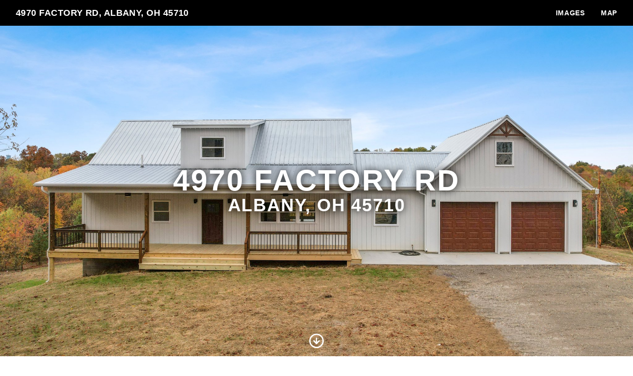

--- FILE ---
content_type: text/html; charset=UTF-8
request_url: https://bookings.fairytalefilmsohio.com/sites/dkakagq/unbranded
body_size: 309827
content:
<!DOCTYPE html>
<html lang="en">

<head>
    <meta charset="utf-8">
    <meta http-equiv="X-UA-Compatible" content="IE=edge">
    <meta name="viewport" content="width=device-width, initial-scale=1">

    <!-- CSRF Token -->
    <meta name="csrf-token" content="eo3Ij2I5DgwkcKg3rbOJ8hduRd91vNjzl1pBMB4E">

    <title>4970 Factory Rd, Albany, OH 45710 | Fairytale Films</title>

<link rel="canonical" href="https://bookings.fairytalefilmsohio.com/sites/4970-factory-rd-albany-oh-45710-6695738" />

<meta name="title" content="4970 Factory Rd, Albany, OH 45710 | Fairytale Films">
<meta name="description"
      content="View this amazing property, images, and listing information.">

<meta property="og:type" content="article">
<meta property="fb:app_id" content="122531765081738" />
<meta property="og:url" content="https://bookings.fairytalefilmsohio.com/sites/dkakagq/unbranded">
<meta property="og:title" content="4970 Factory Rd, Albany, OH 45710 | Fairytale Films">
<meta property="og:description"
      content="View this amazing property, images, and listing information.">
<meta property="og:image" content="https://cdn.aryeo.com/listings/4970-factory-rd-albany-oh-45710-6695738/resized/large/large-7ad8811b-2948-4b90-bb74-380ad580ab4e.jpg">
    <meta property="og:image:width" content="">
    <meta property="og:image:height" content="">

<meta property="twitter:card" content="summary_large_image">
<meta property="twitter:url" content="https://bookings.fairytalefilmsohio.com/sites/dkakagq/unbranded">
<meta property="twitter:title" content="4970 Factory Rd, Albany, OH 45710 | Fairytale Films">
<meta property="twitter:description" content="">
<meta property="twitter:image" content="https://cdn.aryeo.com/listings/4970-factory-rd-albany-oh-45710-6695738/resized/large/large-7ad8811b-2948-4b90-bb74-380ad580ab4e.jpg">

<link rel="icon" type="image/x-icon" href="https://www.aryeo.com/cdn-cgi/image/width=32,height=32,metadata=keep,format=png/https://aryeo.sfo2.cdn.digitaloceanspaces.com/company_media/b9aeaaa2-e2e5-4bba-ad51-e4503a5361a5/d175c3a8-e64c-44fe-ae8a-efa4eb2a9789.png">

    <link rel="dns-prefetch" href="https://cdn.usefathom.com">
    <link rel="dns-prefetch" href="https://maps.googleapis.com">
    <link rel="dns-prefetch" href="https://www.google.com">
<link rel="dns-prefetch" href="https://fonts.gstatic.com">
<link rel="dns-prefetch" href="https://www.gstatic.com">
<link rel="dns-prefetch" href="https://fonts.googleapis.com">
<link rel="dns-prefetch" href="https://www.google-analytics.com">




    <link rel="apple-touch-icon" sizes="180x180" href="https://aryeo-r2-assets.aryeo.com/apple-touch-icon.png">
    <link rel="manifest" href="https://aryeo-r2-assets.aryeo.com/manifest.json">
    <link rel="mask-icon" href="https://aryeo-r2-assets.aryeo.com/safari-pinned-tab.svg" color="#5bbad5">
    <meta name="theme-color" content="#ffffff">

    <link rel="preload" as="style" href="https://aryeo-r2-assets.aryeo.com/assets/1edfd0de9feae93ee91dabeee4e147c8/build/assets/v2-01Ql1hkK.css" /><link rel="modulepreload" as="script" href="https://aryeo-r2-assets.aryeo.com/assets/1edfd0de9feae93ee91dabeee4e147c8/build/assets/connection-CHM96N_J.js" /><link rel="modulepreload" as="script" href="https://aryeo-r2-assets.aryeo.com/assets/1edfd0de9feae93ee91dabeee4e147c8/build/assets/_sentry-release-injection-file-BmzIFwrV.js" /><link rel="stylesheet" href="https://aryeo-r2-assets.aryeo.com/assets/1edfd0de9feae93ee91dabeee4e147c8/build/assets/v2-01Ql1hkK.css" data-navigate-track="reload" /><script type="module" src="https://aryeo-r2-assets.aryeo.com/assets/1edfd0de9feae93ee91dabeee4e147c8/build/assets/connection-CHM96N_J.js" data-navigate-track="reload"></script>    <script src="https://aryeo-r2-assets.aryeo.com/assets/1edfd0de9feae93ee91dabeee4e147c8/legacy/js/display.js?id=dff6badb1bdf21409ada" defer></script>

    
        <style>
  
  
  
  
  
  
  
  
  
  
  
  
  
  

  
   :root {
    --font-custom: 'Inter';
  }

  </style>
    
    <script type="application/ld+json">{"@context":"http:\/\/schema.org","@graph":[{"@type":"House","name":"4970 Factory Rd, Albany, OH 45710","description":null,"accommodationCategory":null,"floorSize":{"@type":"QuantitativeValue","value":null,"unitCode":"FTK"},"numberOfBathroomsTotal":null,"numberOfBedrooms":null,"yearBuilt":null,"address":{"@type":"PostalAddress","addressCountry":null,"addressLocality":"Albany","addressRegion":"OH","postalCode":"45710","streetAddress":"4970 Factory Rd"},"photo":[{"@type":"ImageObject","author":"Fairytale Films","contentLocation":"4970 Factory Rd, Albany, OH 45710","contentUrl":"https:\/\/cdn.aryeo.com\/listings\/4970-factory-rd-albany-oh-45710-6695738\/resized\/large\/large-7ad8811b-2948-4b90-bb74-380ad580ab4e.jpg","datePublished":"2023-10-20T13:02:39.000000Z","description":null,"name":"4970 Factory Rd photo 1"},{"@type":"ImageObject","author":"Fairytale Films","contentLocation":"4970 Factory Rd, Albany, OH 45710","contentUrl":"https:\/\/cdn.aryeo.com\/listings\/4970-factory-rd-albany-oh-45710-6695738\/resized\/large\/large-8f9177f9-efdd-4582-b1e2-5bf8476ff985.jpg","datePublished":"2023-10-20T13:02:39.000000Z","description":null,"name":"4970 Factory Rd photo 2"},{"@type":"ImageObject","author":"Fairytale Films","contentLocation":"4970 Factory Rd, Albany, OH 45710","contentUrl":"https:\/\/cdn.aryeo.com\/listings\/4970-factory-rd-albany-oh-45710-6695738\/resized\/large\/large-6568d9d7-d403-4216-8b9e-f11244140675.jpg","datePublished":"2023-10-20T13:02:39.000000Z","description":null,"name":"4970 Factory Rd photo 3"},{"@type":"ImageObject","author":"Fairytale Films","contentLocation":"4970 Factory Rd, Albany, OH 45710","contentUrl":"https:\/\/cdn.aryeo.com\/listings\/4970-factory-rd-albany-oh-45710-6695738\/resized\/large\/large-00680c99-46a7-4472-97ed-c95801916abf.jpg","datePublished":"2023-10-20T13:02:39.000000Z","description":null,"name":"4970 Factory Rd photo 4"},{"@type":"ImageObject","author":"Fairytale Films","contentLocation":"4970 Factory Rd, Albany, OH 45710","contentUrl":"https:\/\/cdn.aryeo.com\/listings\/4970-factory-rd-albany-oh-45710-6695738\/resized\/large\/large-dd22d300-3888-4107-9c06-a0e67fd42e3c.jpg","datePublished":"2023-10-20T13:02:39.000000Z","description":null,"name":"4970 Factory Rd photo 5"},{"@type":"ImageObject","author":"Fairytale Films","contentLocation":"4970 Factory Rd, Albany, OH 45710","contentUrl":"https:\/\/cdn.aryeo.com\/listings\/4970-factory-rd-albany-oh-45710-6695738\/resized\/large\/large-973db00c-c4bf-4b72-a905-df598dbb15cf.jpg","datePublished":"2023-10-20T13:02:39.000000Z","description":null,"name":"4970 Factory Rd photo 6"},{"@type":"ImageObject","author":"Fairytale Films","contentLocation":"4970 Factory Rd, Albany, OH 45710","contentUrl":"https:\/\/cdn.aryeo.com\/listings\/4970-factory-rd-albany-oh-45710-6695738\/resized\/large\/large-88b7b365-dd63-4e85-8ccd-ba02eaf4fca2.jpg","datePublished":"2023-10-20T13:02:39.000000Z","description":null,"name":"4970 Factory Rd photo 7"},{"@type":"ImageObject","author":"Fairytale Films","contentLocation":"4970 Factory Rd, Albany, OH 45710","contentUrl":"https:\/\/cdn.aryeo.com\/listings\/4970-factory-rd-albany-oh-45710-6695738\/resized\/large\/large-2c2f7d35-dd8a-4c6f-93a5-ca5c96a69f19.jpg","datePublished":"2023-10-20T13:02:39.000000Z","description":null,"name":"4970 Factory Rd photo 8"},{"@type":"ImageObject","author":"Fairytale Films","contentLocation":"4970 Factory Rd, Albany, OH 45710","contentUrl":"https:\/\/cdn.aryeo.com\/listings\/4970-factory-rd-albany-oh-45710-6695738\/resized\/large\/large-553a852b-16d3-4040-a822-fd7d89d63b03.jpg","datePublished":"2023-10-20T13:02:39.000000Z","description":null,"name":"4970 Factory Rd photo 9"},{"@type":"ImageObject","author":"Fairytale Films","contentLocation":"4970 Factory Rd, Albany, OH 45710","contentUrl":"https:\/\/cdn.aryeo.com\/listings\/4970-factory-rd-albany-oh-45710-6695738\/resized\/large\/large-ce5ea4ab-ba61-46be-962d-ea87117bc5a0.jpg","datePublished":"2023-10-20T13:02:39.000000Z","description":null,"name":"4970 Factory Rd photo 10"},{"@type":"ImageObject","author":"Fairytale Films","contentLocation":"4970 Factory Rd, Albany, OH 45710","contentUrl":"https:\/\/cdn.aryeo.com\/listings\/4970-factory-rd-albany-oh-45710-6695738\/resized\/large\/large-a5d99eef-c67f-44d0-b291-ec4c4dfff026.jpg","datePublished":"2023-10-20T13:02:39.000000Z","description":null,"name":"4970 Factory Rd photo 11"},{"@type":"ImageObject","author":"Fairytale Films","contentLocation":"4970 Factory Rd, Albany, OH 45710","contentUrl":"https:\/\/cdn.aryeo.com\/listings\/4970-factory-rd-albany-oh-45710-6695738\/resized\/large\/large-0fa75670-b660-49e7-a6b2-79c50410bbb6.jpg","datePublished":"2023-10-20T13:02:39.000000Z","description":null,"name":"4970 Factory Rd photo 12"},{"@type":"ImageObject","author":"Fairytale Films","contentLocation":"4970 Factory Rd, Albany, OH 45710","contentUrl":"https:\/\/cdn.aryeo.com\/listings\/4970-factory-rd-albany-oh-45710-6695738\/resized\/large\/large-1af249df-3cc8-4b36-8c1d-d9ade8cd4532.jpg","datePublished":"2023-10-20T13:02:39.000000Z","description":null,"name":"4970 Factory Rd photo 13"},{"@type":"ImageObject","author":"Fairytale Films","contentLocation":"4970 Factory Rd, Albany, OH 45710","contentUrl":"https:\/\/cdn.aryeo.com\/listings\/4970-factory-rd-albany-oh-45710-6695738\/resized\/large\/large-d3583502-7cd2-4069-bc41-33a7b2d22383.jpg","datePublished":"2023-10-20T13:02:39.000000Z","description":null,"name":"4970 Factory Rd photo 14"},{"@type":"ImageObject","author":"Fairytale Films","contentLocation":"4970 Factory Rd, Albany, OH 45710","contentUrl":"https:\/\/cdn.aryeo.com\/listings\/4970-factory-rd-albany-oh-45710-6695738\/resized\/large\/large-88a2e745-df39-4d85-abb8-1ad7659f1b41.jpg","datePublished":"2023-10-20T13:02:39.000000Z","description":null,"name":"4970 Factory Rd photo 15"},{"@type":"ImageObject","author":"Fairytale Films","contentLocation":"4970 Factory Rd, Albany, OH 45710","contentUrl":"https:\/\/cdn.aryeo.com\/listings\/4970-factory-rd-albany-oh-45710-6695738\/resized\/large\/large-af10b9f3-6c9f-4f80-867c-c75b5249783f.jpg","datePublished":"2023-10-20T13:02:39.000000Z","description":null,"name":"4970 Factory Rd photo 16"},{"@type":"ImageObject","author":"Fairytale Films","contentLocation":"4970 Factory Rd, Albany, OH 45710","contentUrl":"https:\/\/cdn.aryeo.com\/listings\/4970-factory-rd-albany-oh-45710-6695738\/resized\/large\/large-138aaa44-51fd-41b8-93e8-c751d3e3df5a.jpg","datePublished":"2023-10-20T13:02:39.000000Z","description":null,"name":"4970 Factory Rd photo 17"},{"@type":"ImageObject","author":"Fairytale Films","contentLocation":"4970 Factory Rd, Albany, OH 45710","contentUrl":"https:\/\/cdn.aryeo.com\/listings\/4970-factory-rd-albany-oh-45710-6695738\/resized\/large\/large-e58d138a-bf82-4a04-a0c5-49ab43bc2e0e.jpg","datePublished":"2023-10-20T13:02:39.000000Z","description":null,"name":"4970 Factory Rd photo 18"},{"@type":"ImageObject","author":"Fairytale Films","contentLocation":"4970 Factory Rd, Albany, OH 45710","contentUrl":"https:\/\/cdn.aryeo.com\/listings\/4970-factory-rd-albany-oh-45710-6695738\/resized\/large\/large-4fa253d1-8d1a-4025-8316-28cf2e4cf48d.jpg","datePublished":"2023-10-20T13:02:39.000000Z","description":null,"name":"4970 Factory Rd photo 19"},{"@type":"ImageObject","author":"Fairytale Films","contentLocation":"4970 Factory Rd, Albany, OH 45710","contentUrl":"https:\/\/cdn.aryeo.com\/listings\/4970-factory-rd-albany-oh-45710-6695738\/resized\/large\/large-6afc937a-364f-4cd5-9b04-fcf511204c13.jpg","datePublished":"2023-10-20T13:02:39.000000Z","description":null,"name":"4970 Factory Rd photo 20"},{"@type":"ImageObject","author":"Fairytale Films","contentLocation":"4970 Factory Rd, Albany, OH 45710","contentUrl":"https:\/\/cdn.aryeo.com\/listings\/4970-factory-rd-albany-oh-45710-6695738\/resized\/large\/large-c8c17ad3-47be-434b-b4f2-126d9f682e11.jpg","datePublished":"2023-10-20T13:02:39.000000Z","description":null,"name":"4970 Factory Rd photo 21"},{"@type":"ImageObject","author":"Fairytale Films","contentLocation":"4970 Factory Rd, Albany, OH 45710","contentUrl":"https:\/\/cdn.aryeo.com\/listings\/4970-factory-rd-albany-oh-45710-6695738\/resized\/large\/large-7a8e5da4-290f-40b5-9b96-2ced12ae2f27.jpg","datePublished":"2023-10-20T13:02:39.000000Z","description":null,"name":"4970 Factory Rd photo 22"},{"@type":"ImageObject","author":"Fairytale Films","contentLocation":"4970 Factory Rd, Albany, OH 45710","contentUrl":"https:\/\/cdn.aryeo.com\/listings\/4970-factory-rd-albany-oh-45710-6695738\/resized\/large\/large-f241a87d-0cd1-4a16-82ec-3c75fa49a811.jpg","datePublished":"2023-10-20T13:02:39.000000Z","description":null,"name":"4970 Factory Rd photo 23"},{"@type":"ImageObject","author":"Fairytale Films","contentLocation":"4970 Factory Rd, Albany, OH 45710","contentUrl":"https:\/\/cdn.aryeo.com\/listings\/4970-factory-rd-albany-oh-45710-6695738\/resized\/large\/large-ed4f3d43-eac5-4b2e-a96a-cc019573f25c.jpg","datePublished":"2023-10-20T13:02:39.000000Z","description":null,"name":"4970 Factory Rd photo 24"},{"@type":"ImageObject","author":"Fairytale Films","contentLocation":"4970 Factory Rd, Albany, OH 45710","contentUrl":"https:\/\/cdn.aryeo.com\/listings\/4970-factory-rd-albany-oh-45710-6695738\/resized\/large\/large-53dc9764-a477-4c10-86e4-0bbe0796fca6.jpg","datePublished":"2023-10-20T13:02:39.000000Z","description":null,"name":"4970 Factory Rd photo 25"},{"@type":"ImageObject","author":"Fairytale Films","contentLocation":"4970 Factory Rd, Albany, OH 45710","contentUrl":"https:\/\/cdn.aryeo.com\/listings\/4970-factory-rd-albany-oh-45710-6695738\/resized\/large\/large-3c9d62d6-581f-42f5-b46b-d9b2acbfdbe9.jpg","datePublished":"2023-10-20T13:02:39.000000Z","description":null,"name":"4970 Factory Rd photo 26"},{"@type":"ImageObject","author":"Fairytale Films","contentLocation":"4970 Factory Rd, Albany, OH 45710","contentUrl":"https:\/\/cdn.aryeo.com\/listings\/4970-factory-rd-albany-oh-45710-6695738\/resized\/large\/large-5000e11a-95b4-4f99-bcb6-cf107c83bbbd.jpg","datePublished":"2023-10-20T13:02:39.000000Z","description":null,"name":"4970 Factory Rd photo 27"},{"@type":"ImageObject","author":"Fairytale Films","contentLocation":"4970 Factory Rd, Albany, OH 45710","contentUrl":"https:\/\/cdn.aryeo.com\/listings\/4970-factory-rd-albany-oh-45710-6695738\/resized\/large\/large-868deaf9-6c06-47c0-9ede-423a093a6c86.jpg","datePublished":"2023-10-20T13:02:39.000000Z","description":null,"name":"4970 Factory Rd photo 28"},{"@type":"ImageObject","author":"Fairytale Films","contentLocation":"4970 Factory Rd, Albany, OH 45710","contentUrl":"https:\/\/cdn.aryeo.com\/listings\/4970-factory-rd-albany-oh-45710-6695738\/resized\/large\/large-f3df803c-b958-4c8d-a894-99c7fda26165.jpg","datePublished":"2023-10-20T13:02:39.000000Z","description":null,"name":"4970 Factory Rd photo 29"},{"@type":"ImageObject","author":"Fairytale Films","contentLocation":"4970 Factory Rd, Albany, OH 45710","contentUrl":"https:\/\/cdn.aryeo.com\/listings\/4970-factory-rd-albany-oh-45710-6695738\/resized\/large\/large-91a852c3-676f-4651-9c80-e6db327fa9ee.jpg","datePublished":"2023-10-20T13:02:39.000000Z","description":null,"name":"4970 Factory Rd photo 30"},{"@type":"ImageObject","author":"Fairytale Films","contentLocation":"4970 Factory Rd, Albany, OH 45710","contentUrl":"https:\/\/cdn.aryeo.com\/listings\/4970-factory-rd-albany-oh-45710-6695738\/resized\/large\/large-d245afae-c3b6-4442-aeca-0c045b3f971a.jpg","datePublished":"2023-10-20T13:02:39.000000Z","description":null,"name":"4970 Factory Rd photo 31"},{"@type":"ImageObject","author":"Fairytale Films","contentLocation":"4970 Factory Rd, Albany, OH 45710","contentUrl":"https:\/\/cdn.aryeo.com\/listings\/4970-factory-rd-albany-oh-45710-6695738\/resized\/large\/large-077d064d-94cf-4a59-b57a-68f521b0e6b1.jpg","datePublished":"2023-10-20T13:02:39.000000Z","description":null,"name":"4970 Factory Rd photo 32"},{"@type":"ImageObject","author":"Fairytale Films","contentLocation":"4970 Factory Rd, Albany, OH 45710","contentUrl":"https:\/\/cdn.aryeo.com\/listings\/4970-factory-rd-albany-oh-45710-6695738\/resized\/large\/large-017288b4-c85e-48e0-8b33-f9fa9674901e.jpg","datePublished":"2023-10-20T13:02:40.000000Z","description":null,"name":"4970 Factory Rd photo 33"},{"@type":"ImageObject","author":"Fairytale Films","contentLocation":"4970 Factory Rd, Albany, OH 45710","contentUrl":"https:\/\/cdn.aryeo.com\/listings\/4970-factory-rd-albany-oh-45710-6695738\/resized\/large\/large-7c539f93-9d40-4f68-b47c-3b2d25858bd3.jpg","datePublished":"2023-10-20T13:02:40.000000Z","description":null,"name":"4970 Factory Rd photo 34"},{"@type":"ImageObject","author":"Fairytale Films","contentLocation":"4970 Factory Rd, Albany, OH 45710","contentUrl":"https:\/\/cdn.aryeo.com\/listings\/4970-factory-rd-albany-oh-45710-6695738\/resized\/large\/large-9b6902d0-fd95-40cd-adbb-3150be041644.jpg","datePublished":"2023-10-20T13:02:40.000000Z","description":null,"name":"4970 Factory Rd photo 35"},{"@type":"ImageObject","author":"Fairytale Films","contentLocation":"4970 Factory Rd, Albany, OH 45710","contentUrl":"https:\/\/cdn.aryeo.com\/listings\/4970-factory-rd-albany-oh-45710-6695738\/resized\/large\/large-7d5b2360-ddaa-4ba7-b255-d5aed2eb33a6.jpg","datePublished":"2023-10-20T13:02:40.000000Z","description":null,"name":"4970 Factory Rd photo 36"},{"@type":"ImageObject","author":"Fairytale Films","contentLocation":"4970 Factory Rd, Albany, OH 45710","contentUrl":"https:\/\/cdn.aryeo.com\/listings\/4970-factory-rd-albany-oh-45710-6695738\/resized\/large\/large-d69cd261-7c50-499f-baf6-fae14118b788.jpg","datePublished":"2023-10-20T13:02:40.000000Z","description":null,"name":"4970 Factory Rd photo 37"},{"@type":"ImageObject","author":"Fairytale Films","contentLocation":"4970 Factory Rd, Albany, OH 45710","contentUrl":"https:\/\/cdn.aryeo.com\/listings\/4970-factory-rd-albany-oh-45710-6695738\/resized\/large\/large-5475b7c3-d980-4e60-b46c-94b37eb7380f.jpg","datePublished":"2023-10-20T13:02:40.000000Z","description":null,"name":"4970 Factory Rd photo 38"},{"@type":"ImageObject","author":"Fairytale Films","contentLocation":"4970 Factory Rd, Albany, OH 45710","contentUrl":"https:\/\/cdn.aryeo.com\/listings\/4970-factory-rd-albany-oh-45710-6695738\/resized\/large\/large-3295d643-fcf4-41bf-9a51-871c1b914444.jpg","datePublished":"2023-10-20T13:02:40.000000Z","description":null,"name":"4970 Factory Rd photo 39"},{"@type":"ImageObject","author":"Fairytale Films","contentLocation":"4970 Factory Rd, Albany, OH 45710","contentUrl":"https:\/\/cdn.aryeo.com\/listings\/4970-factory-rd-albany-oh-45710-6695738\/resized\/large\/large-5948c96d-47e3-4213-9261-181722cb7f51.jpg","datePublished":"2023-10-20T13:02:40.000000Z","description":null,"name":"4970 Factory Rd photo 40"},{"@type":"ImageObject","author":"Fairytale Films","contentLocation":"4970 Factory Rd, Albany, OH 45710","contentUrl":"https:\/\/cdn.aryeo.com\/listings\/4970-factory-rd-albany-oh-45710-6695738\/resized\/large\/large-450b072c-fb2c-4f55-a6cc-62bca0061a39.jpg","datePublished":"2023-10-20T13:02:40.000000Z","description":null,"name":"4970 Factory Rd photo 41"},{"@type":"ImageObject","author":"Fairytale Films","contentLocation":"4970 Factory Rd, Albany, OH 45710","contentUrl":"https:\/\/cdn.aryeo.com\/listings\/4970-factory-rd-albany-oh-45710-6695738\/resized\/large\/large-5782acfb-d26a-4624-8d48-c1fabf8fae7d.jpg","datePublished":"2023-10-20T13:02:40.000000Z","description":null,"name":"4970 Factory Rd photo 42"},{"@type":"ImageObject","author":"Fairytale Films","contentLocation":"4970 Factory Rd, Albany, OH 45710","contentUrl":"https:\/\/cdn.aryeo.com\/listings\/4970-factory-rd-albany-oh-45710-6695738\/resized\/large\/large-3e0b77de-5759-41fe-8e34-ed4da5d2b162.jpg","datePublished":"2023-10-20T13:02:40.000000Z","description":null,"name":"4970 Factory Rd photo 43"},{"@type":"ImageObject","author":"Fairytale Films","contentLocation":"4970 Factory Rd, Albany, OH 45710","contentUrl":"https:\/\/cdn.aryeo.com\/listings\/4970-factory-rd-albany-oh-45710-6695738\/resized\/large\/large-4530796b-2c76-4060-948a-739f47add8a3.jpg","datePublished":"2023-10-20T13:02:40.000000Z","description":null,"name":"4970 Factory Rd photo 44"},{"@type":"ImageObject","author":"Fairytale Films","contentLocation":"4970 Factory Rd, Albany, OH 45710","contentUrl":"https:\/\/cdn.aryeo.com\/listings\/4970-factory-rd-albany-oh-45710-6695738\/resized\/large\/large-fe3ae91e-e882-45e6-a28d-da59ea460569.jpg","datePublished":"2023-10-20T13:02:40.000000Z","description":null,"name":"4970 Factory Rd photo 45"},{"@type":"ImageObject","author":"Fairytale Films","contentLocation":"4970 Factory Rd, Albany, OH 45710","contentUrl":"https:\/\/cdn.aryeo.com\/listings\/4970-factory-rd-albany-oh-45710-6695738\/resized\/large\/large-baf5c289-d7ed-4afe-9511-89d05d8bcd79.jpg","datePublished":"2023-10-20T13:02:40.000000Z","description":null,"name":"4970 Factory Rd photo 46"},{"@type":"ImageObject","author":"Fairytale Films","contentLocation":"4970 Factory Rd, Albany, OH 45710","contentUrl":"https:\/\/cdn.aryeo.com\/listings\/4970-factory-rd-albany-oh-45710-6695738\/resized\/large\/large-26efbf7d-984d-47f9-8056-f5c0e045f7e9.jpg","datePublished":"2023-10-20T13:02:40.000000Z","description":null,"name":"4970 Factory Rd photo 47"},{"@type":"ImageObject","author":"Fairytale Films","contentLocation":"4970 Factory Rd, Albany, OH 45710","contentUrl":"https:\/\/cdn.aryeo.com\/listings\/4970-factory-rd-albany-oh-45710-6695738\/resized\/large\/large-a27cb470-b304-4235-a429-0d9525d89dff.jpg","datePublished":"2023-10-20T13:02:40.000000Z","description":null,"name":"4970 Factory Rd photo 48"},{"@type":"ImageObject","author":"Fairytale Films","contentLocation":"4970 Factory Rd, Albany, OH 45710","contentUrl":"https:\/\/cdn.aryeo.com\/listings\/4970-factory-rd-albany-oh-45710-6695738\/resized\/large\/large-b2fbf1fc-b49c-4aa6-ad72-6b8568968d7b.jpg","datePublished":"2023-10-20T13:02:40.000000Z","description":null,"name":"4970 Factory Rd photo 49"},{"@type":"ImageObject","author":"Fairytale Films","contentLocation":"4970 Factory Rd, Albany, OH 45710","contentUrl":"https:\/\/cdn.aryeo.com\/listings\/4970-factory-rd-albany-oh-45710-6695738\/resized\/large\/large-f2cf4729-0696-4778-b5e0-7093867024ee.jpg","datePublished":"2023-10-20T13:02:40.000000Z","description":null,"name":"4970 Factory Rd photo 50"},{"@type":"ImageObject","author":"Fairytale Films","contentLocation":"4970 Factory Rd, Albany, OH 45710","contentUrl":"https:\/\/cdn.aryeo.com\/listings\/4970-factory-rd-albany-oh-45710-6695738\/resized\/large\/large-33c4d90e-7c93-43a1-afaa-6a06819b0886.jpg","datePublished":"2023-10-20T13:02:40.000000Z","description":null,"name":"4970 Factory Rd photo 51"},{"@type":"ImageObject","author":"Fairytale Films","contentLocation":"4970 Factory Rd, Albany, OH 45710","contentUrl":"https:\/\/cdn.aryeo.com\/listings\/4970-factory-rd-albany-oh-45710-6695738\/resized\/large\/large-83f2702d-58a2-4503-9368-004345704200.jpg","datePublished":"2023-10-20T13:02:40.000000Z","description":null,"name":"4970 Factory Rd photo 52"},{"@type":"ImageObject","author":"Fairytale Films","contentLocation":"4970 Factory Rd, Albany, OH 45710","contentUrl":"https:\/\/cdn.aryeo.com\/listings\/4970-factory-rd-albany-oh-45710-6695738\/resized\/large\/large-32e02a4d-5ea5-43a3-bab5-685e799d3d16.jpg","datePublished":"2023-10-20T13:02:40.000000Z","description":null,"name":"4970 Factory Rd photo 53"},{"@type":"ImageObject","author":"Fairytale Films","contentLocation":"4970 Factory Rd, Albany, OH 45710","contentUrl":"https:\/\/cdn.aryeo.com\/listings\/4970-factory-rd-albany-oh-45710-6695738\/resized\/large\/large-aa312809-9d69-479f-b850-b7d946f57885.jpg","datePublished":"2023-10-20T13:02:40.000000Z","description":null,"name":"4970 Factory Rd photo 54"},{"@type":"ImageObject","author":"Fairytale Films","contentLocation":"4970 Factory Rd, Albany, OH 45710","contentUrl":"https:\/\/cdn.aryeo.com\/listings\/4970-factory-rd-albany-oh-45710-6695738\/resized\/large\/large-d7c1dd0c-4562-46de-b555-ccde5a9b02b2.jpg","datePublished":"2023-10-20T13:02:40.000000Z","description":null,"name":"4970 Factory Rd photo 55"},{"@type":"ImageObject","author":"Fairytale Films","contentLocation":"4970 Factory Rd, Albany, OH 45710","contentUrl":"https:\/\/cdn.aryeo.com\/listings\/4970-factory-rd-albany-oh-45710-6695738\/resized\/large\/large-389b7cfc-8e75-41df-8a72-ff308970bfac.jpg","datePublished":"2023-10-20T13:02:40.000000Z","description":null,"name":"4970 Factory Rd photo 56"},{"@type":"ImageObject","author":"Fairytale Films","contentLocation":"4970 Factory Rd, Albany, OH 45710","contentUrl":"https:\/\/cdn.aryeo.com\/listings\/4970-factory-rd-albany-oh-45710-6695738\/resized\/large\/large-2d901f35-a4b4-4227-af6d-d42e3e756cdc.jpg","datePublished":"2023-10-20T13:02:40.000000Z","description":null,"name":"4970 Factory Rd photo 57"},{"@type":"ImageObject","author":"Fairytale Films","contentLocation":"4970 Factory Rd, Albany, OH 45710","contentUrl":"https:\/\/cdn.aryeo.com\/listings\/4970-factory-rd-albany-oh-45710-6695738\/resized\/large\/large-41500e8d-688d-460f-a70c-837e7efe7fa2.jpg","datePublished":"2023-10-20T13:02:40.000000Z","description":null,"name":"4970 Factory Rd photo 58"},{"@type":"ImageObject","author":"Fairytale Films","contentLocation":"4970 Factory Rd, Albany, OH 45710","contentUrl":"https:\/\/cdn.aryeo.com\/listings\/4970-factory-rd-albany-oh-45710-6695738\/resized\/large\/large-1de4671a-b8f7-42b2-8af5-a226caadb493.jpg","datePublished":"2023-10-20T13:02:40.000000Z","description":null,"name":"4970 Factory Rd photo 59"},{"@type":"ImageObject","author":"Fairytale Films","contentLocation":"4970 Factory Rd, Albany, OH 45710","contentUrl":"https:\/\/cdn.aryeo.com\/listings\/4970-factory-rd-albany-oh-45710-6695738\/resized\/large\/large-08f39d40-0896-4407-b12f-6ebe90f5c720.jpg","datePublished":"2023-10-20T13:02:40.000000Z","description":null,"name":"4970 Factory Rd photo 60"},{"@type":"ImageObject","author":"Fairytale Films","contentLocation":"4970 Factory Rd, Albany, OH 45710","contentUrl":"https:\/\/cdn.aryeo.com\/listings\/4970-factory-rd-albany-oh-45710-6695738\/resized\/large\/large-fdb2aec7-2f92-4d3b-a43c-9eb424929889.jpg","datePublished":"2023-10-20T13:02:40.000000Z","description":null,"name":"4970 Factory Rd photo 61"},{"@type":"ImageObject","author":"Fairytale Films","contentLocation":"4970 Factory Rd, Albany, OH 45710","contentUrl":"https:\/\/cdn.aryeo.com\/listings\/4970-factory-rd-albany-oh-45710-6695738\/resized\/large\/large-2ce9b5aa-72fb-47d9-af83-92f978766f21.jpg","datePublished":"2023-10-20T13:02:40.000000Z","description":null,"name":"4970 Factory Rd photo 62"},{"@type":"ImageObject","author":"Fairytale Films","contentLocation":"4970 Factory Rd, Albany, OH 45710","contentUrl":"https:\/\/cdn.aryeo.com\/listings\/4970-factory-rd-albany-oh-45710-6695738\/resized\/large\/large-51948384-af80-44d6-aed5-2fce8ea483af.jpg","datePublished":"2023-10-20T13:02:40.000000Z","description":null,"name":"4970 Factory Rd photo 63"},{"@type":"ImageObject","author":"Fairytale Films","contentLocation":"4970 Factory Rd, Albany, OH 45710","contentUrl":"https:\/\/cdn.aryeo.com\/listings\/4970-factory-rd-albany-oh-45710-6695738\/resized\/large\/large-1b0b0f69-c79f-49bb-8d98-5888c613f524.jpg","datePublished":"2023-10-20T13:02:40.000000Z","description":null,"name":"4970 Factory Rd photo 64"},{"@type":"ImageObject","author":"Fairytale Films","contentLocation":"4970 Factory Rd, Albany, OH 45710","contentUrl":"https:\/\/cdn.aryeo.com\/listings\/4970-factory-rd-albany-oh-45710-6695738\/resized\/large\/large-61be2ba6-8066-4dfc-b641-92463407086d.jpg","datePublished":"2023-10-20T13:02:40.000000Z","description":null,"name":"4970 Factory Rd photo 65"},{"@type":"ImageObject","author":"Fairytale Films","contentLocation":"4970 Factory Rd, Albany, OH 45710","contentUrl":"https:\/\/cdn.aryeo.com\/listings\/4970-factory-rd-albany-oh-45710-6695738\/resized\/large\/large-6d564ece-09fc-40ac-8789-06c57ab51fb9.jpg","datePublished":"2023-10-20T13:02:40.000000Z","description":null,"name":"4970 Factory Rd photo 66"},{"@type":"ImageObject","author":"Fairytale Films","contentLocation":"4970 Factory Rd, Albany, OH 45710","contentUrl":"https:\/\/cdn.aryeo.com\/listings\/4970-factory-rd-albany-oh-45710-6695738\/resized\/large\/large-f01adcb4-d0d1-4db7-bbc8-463af5dfa8a2.jpg","datePublished":"2023-10-20T13:02:40.000000Z","description":null,"name":"4970 Factory Rd photo 67"},{"@type":"ImageObject","author":"Fairytale Films","contentLocation":"4970 Factory Rd, Albany, OH 45710","contentUrl":"https:\/\/cdn.aryeo.com\/listings\/4970-factory-rd-albany-oh-45710-6695738\/resized\/large\/large-b6ea1b99-470d-4f13-9cc5-e99f08d95543.jpg","datePublished":"2023-10-20T13:02:40.000000Z","description":null,"name":"4970 Factory Rd photo 68"},{"@type":"ImageObject","author":"Fairytale Films","contentLocation":"4970 Factory Rd, Albany, OH 45710","contentUrl":"https:\/\/cdn.aryeo.com\/listings\/4970-factory-rd-albany-oh-45710-6695738\/resized\/large\/large-f48bcc69-07f5-410a-b3a6-099d8282e9a4.jpg","datePublished":"2023-10-20T13:02:40.000000Z","description":null,"name":"4970 Factory Rd photo 69"},{"@type":"ImageObject","author":"Fairytale Films","contentLocation":"4970 Factory Rd, Albany, OH 45710","contentUrl":"https:\/\/cdn.aryeo.com\/listings\/4970-factory-rd-albany-oh-45710-6695738\/resized\/large\/large-bb3e5bf5-dc8f-41df-9417-d67000670070.jpg","datePublished":"2023-10-20T13:02:40.000000Z","description":null,"name":"4970 Factory Rd photo 70"},{"@type":"ImageObject","author":"Fairytale Films","contentLocation":"4970 Factory Rd, Albany, OH 45710","contentUrl":"https:\/\/cdn.aryeo.com\/listings\/4970-factory-rd-albany-oh-45710-6695738\/resized\/large\/large-dc2bd123-0eb4-41e2-9fcf-5c2df42c9682.jpg","datePublished":"2023-10-20T13:02:40.000000Z","description":null,"name":"4970 Factory Rd photo 71"},{"@type":"ImageObject","author":"Fairytale Films","contentLocation":"4970 Factory Rd, Albany, OH 45710","contentUrl":"https:\/\/cdn.aryeo.com\/listings\/4970-factory-rd-albany-oh-45710-6695738\/resized\/large\/large-a0b5176b-fec7-4330-b685-2b97c2691993.jpg","datePublished":"2023-10-20T13:02:40.000000Z","description":null,"name":"4970 Factory Rd photo 72"},{"@type":"ImageObject","author":"Fairytale Films","contentLocation":"4970 Factory Rd, Albany, OH 45710","contentUrl":"https:\/\/cdn.aryeo.com\/listings\/4970-factory-rd-albany-oh-45710-6695738\/resized\/large\/large-e2d5346d-b8cf-4b5c-b130-53673ded3faa.jpg","datePublished":"2023-10-20T13:02:40.000000Z","description":null,"name":"4970 Factory Rd photo 73"},{"@type":"ImageObject","author":"Fairytale Films","contentLocation":"4970 Factory Rd, Albany, OH 45710","contentUrl":"https:\/\/cdn.aryeo.com\/listings\/4970-factory-rd-albany-oh-45710-6695738\/resized\/large\/large-1025ed2d-0339-460d-9d6d-7bce77219d6a.jpg","datePublished":"2023-10-20T13:02:40.000000Z","description":null,"name":"4970 Factory Rd photo 74"},{"@type":"ImageObject","author":"Fairytale Films","contentLocation":"4970 Factory Rd, Albany, OH 45710","contentUrl":"https:\/\/cdn.aryeo.com\/listings\/4970-factory-rd-albany-oh-45710-6695738\/resized\/large\/large-4ec9a472-65a9-45f3-a0c2-a5c3b5ad9c34.jpg","datePublished":"2023-10-20T13:02:40.000000Z","description":null,"name":"4970 Factory Rd photo 75"},{"@type":"ImageObject","author":"Fairytale Films","contentLocation":"4970 Factory Rd, Albany, OH 45710","contentUrl":"https:\/\/cdn.aryeo.com\/listings\/4970-factory-rd-albany-oh-45710-6695738\/resized\/large\/large-db7c865a-3452-43c0-9979-ff5c9c7080c0.jpg","datePublished":"2023-10-20T13:02:40.000000Z","description":null,"name":"4970 Factory Rd photo 76"},{"@type":"ImageObject","author":"Fairytale Films","contentLocation":"4970 Factory Rd, Albany, OH 45710","contentUrl":"https:\/\/cdn.aryeo.com\/listings\/4970-factory-rd-albany-oh-45710-6695738\/resized\/large\/large-0721a4dd-2c33-49cf-9b81-1e538ea077c8.jpg","datePublished":"2023-10-20T13:02:41.000000Z","description":null,"name":"4970 Factory Rd photo 77"},{"@type":"ImageObject","author":"Fairytale Films","contentLocation":"4970 Factory Rd, Albany, OH 45710","contentUrl":"https:\/\/cdn.aryeo.com\/listings\/4970-factory-rd-albany-oh-45710-6695738\/resized\/large\/large-de4788ec-cd8b-4bab-8faa-0d74a39b5d3f.jpg","datePublished":"2023-10-20T13:02:41.000000Z","description":null,"name":"4970 Factory Rd photo 78"},{"@type":"ImageObject","author":"Fairytale Films","contentLocation":"4970 Factory Rd, Albany, OH 45710","contentUrl":"https:\/\/cdn.aryeo.com\/listings\/4970-factory-rd-albany-oh-45710-6695738\/resized\/large\/large-aff15fdc-c5bd-4d56-be3e-2f1cf9b700cc.jpg","datePublished":"2023-10-20T13:02:41.000000Z","description":null,"name":"4970 Factory Rd photo 79"},{"@type":"ImageObject","author":"Fairytale Films","contentLocation":"4970 Factory Rd, Albany, OH 45710","contentUrl":"https:\/\/cdn.aryeo.com\/listings\/4970-factory-rd-albany-oh-45710-6695738\/resized\/large\/large-199445a0-374d-4524-95c2-e9c69880a124.jpg","datePublished":"2023-10-20T13:02:41.000000Z","description":null,"name":"4970 Factory Rd photo 80"},{"@type":"ImageObject","author":"Fairytale Films","contentLocation":"4970 Factory Rd, Albany, OH 45710","contentUrl":"https:\/\/cdn.aryeo.com\/listings\/4970-factory-rd-albany-oh-45710-6695738\/resized\/large\/large-64e98ddc-0db4-40cd-a7f1-41bc88f9c7b6.jpg","datePublished":"2023-10-20T13:02:41.000000Z","description":null,"name":"4970 Factory Rd photo 81"},{"@type":"ImageObject","author":"Fairytale Films","contentLocation":"4970 Factory Rd, Albany, OH 45710","contentUrl":"https:\/\/cdn.aryeo.com\/listings\/4970-factory-rd-albany-oh-45710-6695738\/resized\/large\/large-95098792-e1ef-463b-86ba-025f51329bb3.jpg","datePublished":"2023-10-20T13:02:41.000000Z","description":null,"name":"4970 Factory Rd photo 82"},{"@type":"ImageObject","author":"Fairytale Films","contentLocation":"4970 Factory Rd, Albany, OH 45710","contentUrl":"https:\/\/cdn.aryeo.com\/listings\/4970-factory-rd-albany-oh-45710-6695738\/resized\/large\/large-7bea8951-1fef-4676-bcb2-6302e6dad258.jpg","datePublished":"2023-10-20T13:02:41.000000Z","description":null,"name":"4970 Factory Rd photo 83"}],"accommodationFloorPlan":{"@type":"Floorplan","floorSize":{"@type":"QuantitativeValue","value":null,"unitCode":"FTK"},"layoutImage":[],"numberOfBathroomsTotal":null,"numberOfBedrooms":null}},{"@type":"Place","geo":{"@type":"GeoCoordinates","latitude":39.2328984,"longitude":-82.2093177},"name":"4970 Factory Rd, Albany, OH 45710"},{"@type":"RealEstateAgent","image":"https:\/\/aryeo.sfo2.cdn.digitaloceanspaces.com\/user_media\/587eefa0-7712-43da-8649-1fbb8b67c2a5\/bb834306-c942-4c07-9e25-3e3bcd6ff541.jpeg","name":"Rhonda Lampton","url":null,"email":"rlampton2@gmail.com","legalName":null,"logo":null,"contactPoint":[{"@type":"ContactPoint","telephone":"+17406248887","contactType":"Real Estate Agent"}]}]}</script>
    <style>
    html {
        /* Colors - Base */
        --rw-color-black: 0 0 0;
        --rw-color-white: 255 255 255;

        /* Colors - Brand */
        --color-primary-lightest: 249 249 254;
        --color-primary-lighter: 207 204 248;
        --color-primary-light: 143 137 238;
        --color-primary-default: 79 70 229;
        --color-primary-dark: 37 27 195;
        --color-primary-darker: 33 24 173;
        --color-primary-darkest: 24 18 128;

        /* Colors - Button Text */
        --rw-color-primary-button-text-primary: 255 255 255;
    }

    
    html,
    .font-heading,
    .font-body {
        font-family: 'Inter', sans-serif;
    }

    
    .text-heading {
        color: #000
    }

    .text-paragraph {
        color: #474b4f;
    }

    .property-description > p {
      margin-bottom: 1.5rem;
    }

    .text-navigation {
        color: #fff;
    }

    .bg-navigation {
        background-color: #000;
    }

    .bg-primary {
        background-color: #000;
    }

    .border-primary {
        border-color: #000;
    }

    .text-primary {
        color: #000;
    }

    .tabs>div::-webkit-scrollbar {
        width: 4px;
        height: 4px;
    }

    .tabs>div::-webkit-scrollbar-track {
        background: #f1f1f1;
    }

    .tabs>div::-webkit-scrollbar-thumb {
        background: #ccc;
    }

    .tabs>div::-webkit-scrollbar-thumb:hover {
        background: #bbb;
    }

    .tabs-overlay {
        content: '';
        display: block;
        position: absolute;
        top: 0;
        left: 0;
        width: 100%;
        height: 100%;
        pointer-events: none;
        background: linear-gradient(90deg,
                rgba(255, 255, 255, 1) 0%,
                rgba(255, 255, 255, 0) 15%,
                rgba(255, 255, 255, 0) 85%,
                rgba(255, 255, 255, 1) 100%);
    }

    @media (min-width: 640px) {
        .tabs-overlay {
            display: none;
        }
    }

    /* Disable iOS context menus */
    .no-select,
    .no-select * {
        -webkit-touch-callout: none;
        -webkit-user-select: none;
        -khtml-user-select: none;
        -moz-user-select: none;
        -ms-user-select: none;
        user-select: none;
    }
    .animated {
        animation-duration: 700ms;
        animation-fill-mode: both;
    }

    /* Animations */
    @media print, (prefers-reduced-motion: reduce) {
        .animated {
            animation-duration: 1ms !important;
            transition-duration: 1ms !important;
            animation-iteration-count: 1 !important;
        }

        .animated[class*='Out'] {
            opacity: 0;
        }
    }


    @keyframes fadeIn {
        from {
            opacity: 0;
        }

        to {
            opacity: 1;
        }
    }

    .fadeIn {
        animation-name: fadeIn;
    }

    @keyframes fadeOut {
        from {
            opacity: 1;
        }

        to {
            opacity: 0;
        }
    }

    .fadeOut {
        animation-name: fadeOut;
    }

    /* Flex Gallery */
    .flex-gallery {
        margin: 0 auto;
        display: flex;
        align-items: flex-start;
        flex-wrap: wrap;
    }
    .flex-gallery > * {
        grow:1;
        margin: .2rem;
    }

    .flex-gallery__image-container {
      overflow: hidden
    }

    .flex-gallery__image-container > img {
        display: block;
        min-width: 100%;
        height: 16rem;
        max-width: 24rem;
        width: 100%;
        object-fit: cover;
        transition-duration: 300ms;
    }

    .flex-gallery__image-container.flex-gallery__image-container--show-interaction > img:hover {
       transform: scale(1.1);
    }

    .flex-gallery__image-caption {
      padding: 1rem 0;
      width: 100%;
      max-width: 24rem;
    }

    /* Vegas Slideshow */
    .vegas-timer {
        height: 4px;
    }

    .vegas-timer-progress {
        background-color: #000 !important;
    }
</style>
<!-- Livewire Styles --><style >[wire\:loading][wire\:loading], [wire\:loading\.delay][wire\:loading\.delay], [wire\:loading\.inline-block][wire\:loading\.inline-block], [wire\:loading\.inline][wire\:loading\.inline], [wire\:loading\.block][wire\:loading\.block], [wire\:loading\.flex][wire\:loading\.flex], [wire\:loading\.table][wire\:loading\.table], [wire\:loading\.grid][wire\:loading\.grid], [wire\:loading\.inline-flex][wire\:loading\.inline-flex] {display: none;}[wire\:loading\.delay\.none][wire\:loading\.delay\.none], [wire\:loading\.delay\.shortest][wire\:loading\.delay\.shortest], [wire\:loading\.delay\.shorter][wire\:loading\.delay\.shorter], [wire\:loading\.delay\.short][wire\:loading\.delay\.short], [wire\:loading\.delay\.default][wire\:loading\.delay\.default], [wire\:loading\.delay\.long][wire\:loading\.delay\.long], [wire\:loading\.delay\.longer][wire\:loading\.delay\.longer], [wire\:loading\.delay\.longest][wire\:loading\.delay\.longest] {display: none;}[wire\:offline][wire\:offline] {display: none;}[wire\:dirty]:not(textarea):not(input):not(select) {display: none;}:root {--livewire-progress-bar-color: #2299dd;}[x-cloak] {display: none !important;}[wire\:cloak] {display: none !important;}</style>
</head>

<body class="h-full min-h-screen text-base antialiased font-normal bg-white text-paragraph font-body">
<div id="app" class="relative flex flex-col h-screen">
    <div id="Header" x-data="{ navIsOpen: false, ...scrollLinks() }">
  <header class="fixed top-0 z-20 w-full px-8 py-3 bg-navigation text-navigation md:flex md:flex-wrap md:items-center md:justify-between">
    <div class="flex items-center justify-between w-full md:w-auto">
            <a class="text-lg font-semibold tracking-wide truncate uppercase hover:opacity-75" href="#" title="Back to the Top">
        4970 Factory Rd, Albany, OH 45710
      </a>
      
      <button aria-label="nav-toggle" class="rounded md:hidden focus:outline-none focus:ring" style="line-height: 0" @click="navIsOpen = ! navIsOpen">
        <span class="sr-only">Toggle Navigation</span>
        <svg class="inline-block w-8 fill-current" viewBox="0 0 24 24">
          <path d="M4 5h16a1 1 0 0 1 0 2H4a1 1 0 1 1 0-2zm0 6h16a1 1 0 0 1 0 2H4a1 1 0 0 1 0-2zm0 6h16a1 1 0 0 1 0 2H4a1 1 0 0 1 0-2z" />
        </svg>
      </button>
    </div>

    <nav :class="navIsOpen ? '' : 'hidden md:block'" class="md:block" x-cloak>
      <div class="flex-col flex-1 mt-4 -mx-4 md:flex md:mt-0 md:flex-row md:items-center md:justify-end">
                                                        <div>
          <a class="inline-block px-4 py-2 text-sm font-semibold tracking-wider uppercase md:py-0 hover:opacity-75" href="#ImageGallery" @click.prevent="scroll('/#ImageGallery')">
            Images
          </a>
        </div>
                                <div>
          <a class="inline-block px-4 py-2 text-sm font-semibold tracking-wider uppercase md:py-0 hover:opacity-75" href="#Map" @click.prevent="scroll('/#Map')">
            Map
          </a>
        </div>
                              </div>
    </nav>
  </header>
  <div class="h-12"></div>
</div>

                                            <section id="Hero" x-data="{ ...scrollLinks(48) }">
  <div class="relative overflow-hidden text-center text-white">
          <img
        src="https://cdn.aryeo.com/listings/4970-factory-rd-albany-oh-45710-6695738/resized/large/large-7ad8811b-2948-4b90-bb74-380ad580ab4e.jpg"
        class="object-cover w-full mx-auto overflow-hidden" style="min-height:80vh;max-height:100vh;margin-top:-47px"
        alt=""
        width="5472"
        height="3648"
      >
        <div class="absolute z-10 text-center font-heading" style="top:50%;left:50%;transform: translate(-50%, -50%)">
              <h1>
          <div class="text-3xl font-semibold leading-tight tracking-wider text-white uppercase text-shadow-lg md:text-6xl">
            4970 Factory Rd
          </div>
          <div class="text-xl font-semibold leading-tight tracking-wider text-white uppercase text-shadow-lg md:text-4xl">
            Albany, OH 45710
          </div>
        </h1>
          </div>
        <a class="absolute z-10 pb-16 text-white hover:opacity-75" style="left:50%;transform: translate(-50%, -50%)" href="#main-content" @click.prevent="scroll('#main-content')" title="Scroll to Content">
      <span class="sr-only">Scroll to Content</span>
      <svg class="w-8 h-8" viewBox="0 0 24 24" stroke="currentColor" stroke-width="2" fill="none" stroke-linecap="round" stroke-linejoin="round">
        <circle cx="12" cy="12" r="10"></circle>
        <polyline points="8 12 12 16 16 12"></polyline>
        <line x1="12" y1="8" x2="12" y2="16"></line>
      </svg>
    </a>
      </div>
</section>
<div id="main-content"></div>
                                                        <div class="bg-gray-50">
                                                                            </div>
                                                    <section
    id="ImageGallery"
    x-data="{
        imageContainerHeight: null,
        imageContainerCollapsed: true,
        ...imageGallery('.imageGallery'),
    }"
    x-init="
        setGalleryContent([{&quot;id&quot;:39346417,&quot;original_name&quot;:&quot;DJI_0713.jpg&quot;,&quot;original_url&quot;:&quot;https:\/\/cdn.aryeo.com\/listings\/4970-factory-rd-albany-oh-45710-6695738\/7ad8811b-2948-4b90-bb74-380ad580ab4e.jpg&quot;,&quot;thumbnail_url&quot;:&quot;https:\/\/cdn.aryeo.com\/listings\/4970-factory-rd-albany-oh-45710-6695738\/resized\/thumbnail\/thumbnail-7ad8811b-2948-4b90-bb74-380ad580ab4e.jpg&quot;,&quot;large_url&quot;:&quot;https:\/\/cdn.aryeo.com\/listings\/4970-factory-rd-albany-oh-45710-6695738\/resized\/large\/large-7ad8811b-2948-4b90-bb74-380ad580ab4e.jpg&quot;,&quot;medium_url&quot;:null,&quot;small_url&quot;:null,&quot;listing_id&quot;:956534,&quot;index&quot;:1,&quot;caption&quot;:null,&quot;created_at&quot;:&quot;2023-10-20T13:02:39.000000Z&quot;,&quot;updated_at&quot;:&quot;2023-10-20T13:02:42.000000Z&quot;,&quot;uploadcare_uuid&quot;:&quot;id:FGpLqndgD7AAAAAAAAVLgQ&quot;,&quot;mls_url&quot;:null,&quot;file_type&quot;:&quot;jpeg&quot;,&quot;deprecated_uuid&quot;:null,&quot;deleted_at&quot;:null,&quot;is_live&quot;:true,&quot;upload_width&quot;:5472,&quot;upload_height&quot;:3648,&quot;upload_size&quot;:8471493,&quot;upload_format&quot;:&quot;jpeg&quot;,&quot;mime_type&quot;:null,&quot;dpi_width&quot;:null,&quot;dpi_height&quot;:null,&quot;original_size_bytes&quot;:null,&quot;web_size_bytes&quot;:null,&quot;thumbnail_size_bytes&quot;:null,&quot;total_object_bytes&quot;:null,&quot;copied_to_cdn&quot;:true,&quot;selected_image&quot;:false,&quot;walkthrough_photo_id&quot;:null,&quot;walkthrough_photo_url&quot;:null,&quot;walkthrough_photo_name&quot;:null,&quot;uuid&quot;:&quot;7ad8811b-2948-4b90-bb74-380ad580ab4e&quot;,&quot;team_member_id&quot;:null,&quot;team_member_type&quot;:null,&quot;comrade_mid&quot;:null,&quot;esoft_order_line_id&quot;:null,&quot;esoft_original_name&quot;:null,&quot;media_connection_id&quot;:null},{&quot;id&quot;:39346418,&quot;original_name&quot;:&quot;DJI_0716.jpg&quot;,&quot;original_url&quot;:&quot;https:\/\/cdn.aryeo.com\/listings\/4970-factory-rd-albany-oh-45710-6695738\/8f9177f9-efdd-4582-b1e2-5bf8476ff985.jpg&quot;,&quot;thumbnail_url&quot;:&quot;https:\/\/cdn.aryeo.com\/listings\/4970-factory-rd-albany-oh-45710-6695738\/resized\/thumbnail\/thumbnail-8f9177f9-efdd-4582-b1e2-5bf8476ff985.jpg&quot;,&quot;large_url&quot;:&quot;https:\/\/cdn.aryeo.com\/listings\/4970-factory-rd-albany-oh-45710-6695738\/resized\/large\/large-8f9177f9-efdd-4582-b1e2-5bf8476ff985.jpg&quot;,&quot;medium_url&quot;:null,&quot;small_url&quot;:null,&quot;listing_id&quot;:956534,&quot;index&quot;:2,&quot;caption&quot;:null,&quot;created_at&quot;:&quot;2023-10-20T13:02:39.000000Z&quot;,&quot;updated_at&quot;:&quot;2023-10-20T13:02:42.000000Z&quot;,&quot;uploadcare_uuid&quot;:&quot;id:FGpLqndgD7AAAAAAAAVLeQ&quot;,&quot;mls_url&quot;:null,&quot;file_type&quot;:&quot;jpeg&quot;,&quot;deprecated_uuid&quot;:null,&quot;deleted_at&quot;:null,&quot;is_live&quot;:true,&quot;upload_width&quot;:5472,&quot;upload_height&quot;:3648,&quot;upload_size&quot;:8381623,&quot;upload_format&quot;:&quot;jpeg&quot;,&quot;mime_type&quot;:null,&quot;dpi_width&quot;:null,&quot;dpi_height&quot;:null,&quot;original_size_bytes&quot;:null,&quot;web_size_bytes&quot;:null,&quot;thumbnail_size_bytes&quot;:null,&quot;total_object_bytes&quot;:null,&quot;copied_to_cdn&quot;:true,&quot;selected_image&quot;:false,&quot;walkthrough_photo_id&quot;:null,&quot;walkthrough_photo_url&quot;:null,&quot;walkthrough_photo_name&quot;:null,&quot;uuid&quot;:&quot;8f9177f9-efdd-4582-b1e2-5bf8476ff985&quot;,&quot;team_member_id&quot;:null,&quot;team_member_type&quot;:null,&quot;comrade_mid&quot;:null,&quot;esoft_order_line_id&quot;:null,&quot;esoft_original_name&quot;:null,&quot;media_connection_id&quot;:null},{&quot;id&quot;:39346419,&quot;original_name&quot;:&quot;DJI_0719.jpg&quot;,&quot;original_url&quot;:&quot;https:\/\/cdn.aryeo.com\/listings\/4970-factory-rd-albany-oh-45710-6695738\/6568d9d7-d403-4216-8b9e-f11244140675.jpg&quot;,&quot;thumbnail_url&quot;:&quot;https:\/\/cdn.aryeo.com\/listings\/4970-factory-rd-albany-oh-45710-6695738\/resized\/thumbnail\/thumbnail-6568d9d7-d403-4216-8b9e-f11244140675.jpg&quot;,&quot;large_url&quot;:&quot;https:\/\/cdn.aryeo.com\/listings\/4970-factory-rd-albany-oh-45710-6695738\/resized\/large\/large-6568d9d7-d403-4216-8b9e-f11244140675.jpg&quot;,&quot;medium_url&quot;:null,&quot;small_url&quot;:null,&quot;listing_id&quot;:956534,&quot;index&quot;:3,&quot;caption&quot;:null,&quot;created_at&quot;:&quot;2023-10-20T13:02:39.000000Z&quot;,&quot;updated_at&quot;:&quot;2023-10-20T13:02:42.000000Z&quot;,&quot;uploadcare_uuid&quot;:&quot;id:FGpLqndgD7AAAAAAAAVLSA&quot;,&quot;mls_url&quot;:null,&quot;file_type&quot;:&quot;jpeg&quot;,&quot;deprecated_uuid&quot;:null,&quot;deleted_at&quot;:null,&quot;is_live&quot;:true,&quot;upload_width&quot;:5472,&quot;upload_height&quot;:3648,&quot;upload_size&quot;:11347904,&quot;upload_format&quot;:&quot;jpeg&quot;,&quot;mime_type&quot;:null,&quot;dpi_width&quot;:null,&quot;dpi_height&quot;:null,&quot;original_size_bytes&quot;:null,&quot;web_size_bytes&quot;:null,&quot;thumbnail_size_bytes&quot;:null,&quot;total_object_bytes&quot;:null,&quot;copied_to_cdn&quot;:true,&quot;selected_image&quot;:false,&quot;walkthrough_photo_id&quot;:null,&quot;walkthrough_photo_url&quot;:null,&quot;walkthrough_photo_name&quot;:null,&quot;uuid&quot;:&quot;6568d9d7-d403-4216-8b9e-f11244140675&quot;,&quot;team_member_id&quot;:null,&quot;team_member_type&quot;:null,&quot;comrade_mid&quot;:null,&quot;esoft_order_line_id&quot;:null,&quot;esoft_original_name&quot;:null,&quot;media_connection_id&quot;:null},{&quot;id&quot;:39346420,&quot;original_name&quot;:&quot;DJI_0722.jpg&quot;,&quot;original_url&quot;:&quot;https:\/\/cdn.aryeo.com\/listings\/4970-factory-rd-albany-oh-45710-6695738\/00680c99-46a7-4472-97ed-c95801916abf.jpg&quot;,&quot;thumbnail_url&quot;:&quot;https:\/\/cdn.aryeo.com\/listings\/4970-factory-rd-albany-oh-45710-6695738\/resized\/thumbnail\/thumbnail-00680c99-46a7-4472-97ed-c95801916abf.jpg&quot;,&quot;large_url&quot;:&quot;https:\/\/cdn.aryeo.com\/listings\/4970-factory-rd-albany-oh-45710-6695738\/resized\/large\/large-00680c99-46a7-4472-97ed-c95801916abf.jpg&quot;,&quot;medium_url&quot;:null,&quot;small_url&quot;:null,&quot;listing_id&quot;:956534,&quot;index&quot;:4,&quot;caption&quot;:null,&quot;created_at&quot;:&quot;2023-10-20T13:02:39.000000Z&quot;,&quot;updated_at&quot;:&quot;2023-10-20T13:02:42.000000Z&quot;,&quot;uploadcare_uuid&quot;:&quot;id:FGpLqndgD7AAAAAAAAVLQg&quot;,&quot;mls_url&quot;:null,&quot;file_type&quot;:&quot;jpeg&quot;,&quot;deprecated_uuid&quot;:null,&quot;deleted_at&quot;:null,&quot;is_live&quot;:true,&quot;upload_width&quot;:5472,&quot;upload_height&quot;:3648,&quot;upload_size&quot;:9733578,&quot;upload_format&quot;:&quot;jpeg&quot;,&quot;mime_type&quot;:null,&quot;dpi_width&quot;:null,&quot;dpi_height&quot;:null,&quot;original_size_bytes&quot;:null,&quot;web_size_bytes&quot;:null,&quot;thumbnail_size_bytes&quot;:null,&quot;total_object_bytes&quot;:null,&quot;copied_to_cdn&quot;:true,&quot;selected_image&quot;:false,&quot;walkthrough_photo_id&quot;:null,&quot;walkthrough_photo_url&quot;:null,&quot;walkthrough_photo_name&quot;:null,&quot;uuid&quot;:&quot;00680c99-46a7-4472-97ed-c95801916abf&quot;,&quot;team_member_id&quot;:null,&quot;team_member_type&quot;:null,&quot;comrade_mid&quot;:null,&quot;esoft_order_line_id&quot;:null,&quot;esoft_original_name&quot;:null,&quot;media_connection_id&quot;:null},{&quot;id&quot;:39346421,&quot;original_name&quot;:&quot;DJI_0725.jpg&quot;,&quot;original_url&quot;:&quot;https:\/\/cdn.aryeo.com\/listings\/4970-factory-rd-albany-oh-45710-6695738\/dd22d300-3888-4107-9c06-a0e67fd42e3c.jpg&quot;,&quot;thumbnail_url&quot;:&quot;https:\/\/cdn.aryeo.com\/listings\/4970-factory-rd-albany-oh-45710-6695738\/resized\/thumbnail\/thumbnail-dd22d300-3888-4107-9c06-a0e67fd42e3c.jpg&quot;,&quot;large_url&quot;:&quot;https:\/\/cdn.aryeo.com\/listings\/4970-factory-rd-albany-oh-45710-6695738\/resized\/large\/large-dd22d300-3888-4107-9c06-a0e67fd42e3c.jpg&quot;,&quot;medium_url&quot;:null,&quot;small_url&quot;:null,&quot;listing_id&quot;:956534,&quot;index&quot;:5,&quot;caption&quot;:null,&quot;created_at&quot;:&quot;2023-10-20T13:02:39.000000Z&quot;,&quot;updated_at&quot;:&quot;2023-10-20T13:02:42.000000Z&quot;,&quot;uploadcare_uuid&quot;:&quot;id:FGpLqndgD7AAAAAAAAVLSQ&quot;,&quot;mls_url&quot;:null,&quot;file_type&quot;:&quot;jpeg&quot;,&quot;deprecated_uuid&quot;:null,&quot;deleted_at&quot;:null,&quot;is_live&quot;:true,&quot;upload_width&quot;:5472,&quot;upload_height&quot;:3648,&quot;upload_size&quot;:8153140,&quot;upload_format&quot;:&quot;jpeg&quot;,&quot;mime_type&quot;:null,&quot;dpi_width&quot;:null,&quot;dpi_height&quot;:null,&quot;original_size_bytes&quot;:null,&quot;web_size_bytes&quot;:null,&quot;thumbnail_size_bytes&quot;:null,&quot;total_object_bytes&quot;:null,&quot;copied_to_cdn&quot;:true,&quot;selected_image&quot;:false,&quot;walkthrough_photo_id&quot;:null,&quot;walkthrough_photo_url&quot;:null,&quot;walkthrough_photo_name&quot;:null,&quot;uuid&quot;:&quot;dd22d300-3888-4107-9c06-a0e67fd42e3c&quot;,&quot;team_member_id&quot;:null,&quot;team_member_type&quot;:null,&quot;comrade_mid&quot;:null,&quot;esoft_order_line_id&quot;:null,&quot;esoft_original_name&quot;:null,&quot;media_connection_id&quot;:null},{&quot;id&quot;:39346422,&quot;original_name&quot;:&quot;DJI_0728 copy.jpg&quot;,&quot;original_url&quot;:&quot;https:\/\/cdn.aryeo.com\/listings\/4970-factory-rd-albany-oh-45710-6695738\/973db00c-c4bf-4b72-a905-df598dbb15cf.jpg&quot;,&quot;thumbnail_url&quot;:&quot;https:\/\/cdn.aryeo.com\/listings\/4970-factory-rd-albany-oh-45710-6695738\/resized\/thumbnail\/thumbnail-973db00c-c4bf-4b72-a905-df598dbb15cf.jpg&quot;,&quot;large_url&quot;:&quot;https:\/\/cdn.aryeo.com\/listings\/4970-factory-rd-albany-oh-45710-6695738\/resized\/large\/large-973db00c-c4bf-4b72-a905-df598dbb15cf.jpg&quot;,&quot;medium_url&quot;:null,&quot;small_url&quot;:null,&quot;listing_id&quot;:956534,&quot;index&quot;:6,&quot;caption&quot;:null,&quot;created_at&quot;:&quot;2023-10-20T13:02:39.000000Z&quot;,&quot;updated_at&quot;:&quot;2023-10-20T13:02:42.000000Z&quot;,&quot;uploadcare_uuid&quot;:&quot;id:FGpLqndgD7AAAAAAAAVLRQ&quot;,&quot;mls_url&quot;:null,&quot;file_type&quot;:&quot;jpeg&quot;,&quot;deprecated_uuid&quot;:null,&quot;deleted_at&quot;:null,&quot;is_live&quot;:true,&quot;upload_width&quot;:5472,&quot;upload_height&quot;:3648,&quot;upload_size&quot;:3205005,&quot;upload_format&quot;:&quot;jpeg&quot;,&quot;mime_type&quot;:null,&quot;dpi_width&quot;:null,&quot;dpi_height&quot;:null,&quot;original_size_bytes&quot;:null,&quot;web_size_bytes&quot;:null,&quot;thumbnail_size_bytes&quot;:null,&quot;total_object_bytes&quot;:null,&quot;copied_to_cdn&quot;:true,&quot;selected_image&quot;:false,&quot;walkthrough_photo_id&quot;:null,&quot;walkthrough_photo_url&quot;:null,&quot;walkthrough_photo_name&quot;:null,&quot;uuid&quot;:&quot;973db00c-c4bf-4b72-a905-df598dbb15cf&quot;,&quot;team_member_id&quot;:null,&quot;team_member_type&quot;:null,&quot;comrade_mid&quot;:null,&quot;esoft_order_line_id&quot;:null,&quot;esoft_original_name&quot;:null,&quot;media_connection_id&quot;:null},{&quot;id&quot;:39346423,&quot;original_name&quot;:&quot;DJI_0728.jpg&quot;,&quot;original_url&quot;:&quot;https:\/\/cdn.aryeo.com\/listings\/4970-factory-rd-albany-oh-45710-6695738\/88b7b365-dd63-4e85-8ccd-ba02eaf4fca2.jpg&quot;,&quot;thumbnail_url&quot;:&quot;https:\/\/cdn.aryeo.com\/listings\/4970-factory-rd-albany-oh-45710-6695738\/resized\/thumbnail\/thumbnail-88b7b365-dd63-4e85-8ccd-ba02eaf4fca2.jpg&quot;,&quot;large_url&quot;:&quot;https:\/\/cdn.aryeo.com\/listings\/4970-factory-rd-albany-oh-45710-6695738\/resized\/large\/large-88b7b365-dd63-4e85-8ccd-ba02eaf4fca2.jpg&quot;,&quot;medium_url&quot;:null,&quot;small_url&quot;:null,&quot;listing_id&quot;:956534,&quot;index&quot;:7,&quot;caption&quot;:null,&quot;created_at&quot;:&quot;2023-10-20T13:02:39.000000Z&quot;,&quot;updated_at&quot;:&quot;2023-10-20T13:02:42.000000Z&quot;,&quot;uploadcare_uuid&quot;:&quot;id:FGpLqndgD7AAAAAAAAVLdQ&quot;,&quot;mls_url&quot;:null,&quot;file_type&quot;:&quot;jpeg&quot;,&quot;deprecated_uuid&quot;:null,&quot;deleted_at&quot;:null,&quot;is_live&quot;:true,&quot;upload_width&quot;:5472,&quot;upload_height&quot;:3648,&quot;upload_size&quot;:11856595,&quot;upload_format&quot;:&quot;jpeg&quot;,&quot;mime_type&quot;:null,&quot;dpi_width&quot;:null,&quot;dpi_height&quot;:null,&quot;original_size_bytes&quot;:null,&quot;web_size_bytes&quot;:null,&quot;thumbnail_size_bytes&quot;:null,&quot;total_object_bytes&quot;:null,&quot;copied_to_cdn&quot;:true,&quot;selected_image&quot;:false,&quot;walkthrough_photo_id&quot;:null,&quot;walkthrough_photo_url&quot;:null,&quot;walkthrough_photo_name&quot;:null,&quot;uuid&quot;:&quot;88b7b365-dd63-4e85-8ccd-ba02eaf4fca2&quot;,&quot;team_member_id&quot;:null,&quot;team_member_type&quot;:null,&quot;comrade_mid&quot;:null,&quot;esoft_order_line_id&quot;:null,&quot;esoft_original_name&quot;:null,&quot;media_connection_id&quot;:null},{&quot;id&quot;:39346424,&quot;original_name&quot;:&quot;DJI_0731 copy.jpg&quot;,&quot;original_url&quot;:&quot;https:\/\/cdn.aryeo.com\/listings\/4970-factory-rd-albany-oh-45710-6695738\/2c2f7d35-dd8a-4c6f-93a5-ca5c96a69f19.jpg&quot;,&quot;thumbnail_url&quot;:&quot;https:\/\/cdn.aryeo.com\/listings\/4970-factory-rd-albany-oh-45710-6695738\/resized\/thumbnail\/thumbnail-2c2f7d35-dd8a-4c6f-93a5-ca5c96a69f19.jpg&quot;,&quot;large_url&quot;:&quot;https:\/\/cdn.aryeo.com\/listings\/4970-factory-rd-albany-oh-45710-6695738\/resized\/large\/large-2c2f7d35-dd8a-4c6f-93a5-ca5c96a69f19.jpg&quot;,&quot;medium_url&quot;:null,&quot;small_url&quot;:null,&quot;listing_id&quot;:956534,&quot;index&quot;:8,&quot;caption&quot;:null,&quot;created_at&quot;:&quot;2023-10-20T13:02:39.000000Z&quot;,&quot;updated_at&quot;:&quot;2023-10-20T13:02:42.000000Z&quot;,&quot;uploadcare_uuid&quot;:&quot;id:FGpLqndgD7AAAAAAAAVLcA&quot;,&quot;mls_url&quot;:null,&quot;file_type&quot;:&quot;jpeg&quot;,&quot;deprecated_uuid&quot;:null,&quot;deleted_at&quot;:null,&quot;is_live&quot;:true,&quot;upload_width&quot;:5472,&quot;upload_height&quot;:3648,&quot;upload_size&quot;:3131074,&quot;upload_format&quot;:&quot;jpeg&quot;,&quot;mime_type&quot;:null,&quot;dpi_width&quot;:null,&quot;dpi_height&quot;:null,&quot;original_size_bytes&quot;:null,&quot;web_size_bytes&quot;:null,&quot;thumbnail_size_bytes&quot;:null,&quot;total_object_bytes&quot;:null,&quot;copied_to_cdn&quot;:true,&quot;selected_image&quot;:false,&quot;walkthrough_photo_id&quot;:null,&quot;walkthrough_photo_url&quot;:null,&quot;walkthrough_photo_name&quot;:null,&quot;uuid&quot;:&quot;2c2f7d35-dd8a-4c6f-93a5-ca5c96a69f19&quot;,&quot;team_member_id&quot;:null,&quot;team_member_type&quot;:null,&quot;comrade_mid&quot;:null,&quot;esoft_order_line_id&quot;:null,&quot;esoft_original_name&quot;:null,&quot;media_connection_id&quot;:null},{&quot;id&quot;:39346425,&quot;original_name&quot;:&quot;DJI_0731.jpg&quot;,&quot;original_url&quot;:&quot;https:\/\/cdn.aryeo.com\/listings\/4970-factory-rd-albany-oh-45710-6695738\/553a852b-16d3-4040-a822-fd7d89d63b03.jpg&quot;,&quot;thumbnail_url&quot;:&quot;https:\/\/cdn.aryeo.com\/listings\/4970-factory-rd-albany-oh-45710-6695738\/resized\/thumbnail\/thumbnail-553a852b-16d3-4040-a822-fd7d89d63b03.jpg&quot;,&quot;large_url&quot;:&quot;https:\/\/cdn.aryeo.com\/listings\/4970-factory-rd-albany-oh-45710-6695738\/resized\/large\/large-553a852b-16d3-4040-a822-fd7d89d63b03.jpg&quot;,&quot;medium_url&quot;:null,&quot;small_url&quot;:null,&quot;listing_id&quot;:956534,&quot;index&quot;:9,&quot;caption&quot;:null,&quot;created_at&quot;:&quot;2023-10-20T13:02:39.000000Z&quot;,&quot;updated_at&quot;:&quot;2023-10-20T13:02:42.000000Z&quot;,&quot;uploadcare_uuid&quot;:&quot;id:FGpLqndgD7AAAAAAAAVLSg&quot;,&quot;mls_url&quot;:null,&quot;file_type&quot;:&quot;jpeg&quot;,&quot;deprecated_uuid&quot;:null,&quot;deleted_at&quot;:null,&quot;is_live&quot;:true,&quot;upload_width&quot;:5472,&quot;upload_height&quot;:3648,&quot;upload_size&quot;:11488369,&quot;upload_format&quot;:&quot;jpeg&quot;,&quot;mime_type&quot;:null,&quot;dpi_width&quot;:null,&quot;dpi_height&quot;:null,&quot;original_size_bytes&quot;:null,&quot;web_size_bytes&quot;:null,&quot;thumbnail_size_bytes&quot;:null,&quot;total_object_bytes&quot;:null,&quot;copied_to_cdn&quot;:true,&quot;selected_image&quot;:false,&quot;walkthrough_photo_id&quot;:null,&quot;walkthrough_photo_url&quot;:null,&quot;walkthrough_photo_name&quot;:null,&quot;uuid&quot;:&quot;553a852b-16d3-4040-a822-fd7d89d63b03&quot;,&quot;team_member_id&quot;:null,&quot;team_member_type&quot;:null,&quot;comrade_mid&quot;:null,&quot;esoft_order_line_id&quot;:null,&quot;esoft_original_name&quot;:null,&quot;media_connection_id&quot;:null},{&quot;id&quot;:39346426,&quot;original_name&quot;:&quot;DJI_0734 copy.jpg&quot;,&quot;original_url&quot;:&quot;https:\/\/cdn.aryeo.com\/listings\/4970-factory-rd-albany-oh-45710-6695738\/ce5ea4ab-ba61-46be-962d-ea87117bc5a0.jpg&quot;,&quot;thumbnail_url&quot;:&quot;https:\/\/cdn.aryeo.com\/listings\/4970-factory-rd-albany-oh-45710-6695738\/resized\/thumbnail\/thumbnail-ce5ea4ab-ba61-46be-962d-ea87117bc5a0.jpg&quot;,&quot;large_url&quot;:&quot;https:\/\/cdn.aryeo.com\/listings\/4970-factory-rd-albany-oh-45710-6695738\/resized\/large\/large-ce5ea4ab-ba61-46be-962d-ea87117bc5a0.jpg&quot;,&quot;medium_url&quot;:null,&quot;small_url&quot;:null,&quot;listing_id&quot;:956534,&quot;index&quot;:10,&quot;caption&quot;:null,&quot;created_at&quot;:&quot;2023-10-20T13:02:39.000000Z&quot;,&quot;updated_at&quot;:&quot;2023-10-20T13:02:42.000000Z&quot;,&quot;uploadcare_uuid&quot;:&quot;id:FGpLqndgD7AAAAAAAAVLQQ&quot;,&quot;mls_url&quot;:null,&quot;file_type&quot;:&quot;jpeg&quot;,&quot;deprecated_uuid&quot;:null,&quot;deleted_at&quot;:null,&quot;is_live&quot;:true,&quot;upload_width&quot;:5472,&quot;upload_height&quot;:3648,&quot;upload_size&quot;:3151165,&quot;upload_format&quot;:&quot;jpeg&quot;,&quot;mime_type&quot;:null,&quot;dpi_width&quot;:null,&quot;dpi_height&quot;:null,&quot;original_size_bytes&quot;:null,&quot;web_size_bytes&quot;:null,&quot;thumbnail_size_bytes&quot;:null,&quot;total_object_bytes&quot;:null,&quot;copied_to_cdn&quot;:true,&quot;selected_image&quot;:false,&quot;walkthrough_photo_id&quot;:null,&quot;walkthrough_photo_url&quot;:null,&quot;walkthrough_photo_name&quot;:null,&quot;uuid&quot;:&quot;ce5ea4ab-ba61-46be-962d-ea87117bc5a0&quot;,&quot;team_member_id&quot;:null,&quot;team_member_type&quot;:null,&quot;comrade_mid&quot;:null,&quot;esoft_order_line_id&quot;:null,&quot;esoft_original_name&quot;:null,&quot;media_connection_id&quot;:null},{&quot;id&quot;:39346427,&quot;original_name&quot;:&quot;DJI_0734.jpg&quot;,&quot;original_url&quot;:&quot;https:\/\/cdn.aryeo.com\/listings\/4970-factory-rd-albany-oh-45710-6695738\/a5d99eef-c67f-44d0-b291-ec4c4dfff026.jpg&quot;,&quot;thumbnail_url&quot;:&quot;https:\/\/cdn.aryeo.com\/listings\/4970-factory-rd-albany-oh-45710-6695738\/resized\/thumbnail\/thumbnail-a5d99eef-c67f-44d0-b291-ec4c4dfff026.jpg&quot;,&quot;large_url&quot;:&quot;https:\/\/cdn.aryeo.com\/listings\/4970-factory-rd-albany-oh-45710-6695738\/resized\/large\/large-a5d99eef-c67f-44d0-b291-ec4c4dfff026.jpg&quot;,&quot;medium_url&quot;:null,&quot;small_url&quot;:null,&quot;listing_id&quot;:956534,&quot;index&quot;:11,&quot;caption&quot;:null,&quot;created_at&quot;:&quot;2023-10-20T13:02:39.000000Z&quot;,&quot;updated_at&quot;:&quot;2023-10-20T13:02:42.000000Z&quot;,&quot;uploadcare_uuid&quot;:&quot;id:FGpLqndgD7AAAAAAAAVLOg&quot;,&quot;mls_url&quot;:null,&quot;file_type&quot;:&quot;jpeg&quot;,&quot;deprecated_uuid&quot;:null,&quot;deleted_at&quot;:null,&quot;is_live&quot;:true,&quot;upload_width&quot;:5472,&quot;upload_height&quot;:3648,&quot;upload_size&quot;:11586110,&quot;upload_format&quot;:&quot;jpeg&quot;,&quot;mime_type&quot;:null,&quot;dpi_width&quot;:null,&quot;dpi_height&quot;:null,&quot;original_size_bytes&quot;:null,&quot;web_size_bytes&quot;:null,&quot;thumbnail_size_bytes&quot;:null,&quot;total_object_bytes&quot;:null,&quot;copied_to_cdn&quot;:true,&quot;selected_image&quot;:false,&quot;walkthrough_photo_id&quot;:null,&quot;walkthrough_photo_url&quot;:null,&quot;walkthrough_photo_name&quot;:null,&quot;uuid&quot;:&quot;a5d99eef-c67f-44d0-b291-ec4c4dfff026&quot;,&quot;team_member_id&quot;:null,&quot;team_member_type&quot;:null,&quot;comrade_mid&quot;:null,&quot;esoft_order_line_id&quot;:null,&quot;esoft_original_name&quot;:null,&quot;media_connection_id&quot;:null},{&quot;id&quot;:39346428,&quot;original_name&quot;:&quot;DJI_0737 copy.jpg&quot;,&quot;original_url&quot;:&quot;https:\/\/cdn.aryeo.com\/listings\/4970-factory-rd-albany-oh-45710-6695738\/0fa75670-b660-49e7-a6b2-79c50410bbb6.jpg&quot;,&quot;thumbnail_url&quot;:&quot;https:\/\/cdn.aryeo.com\/listings\/4970-factory-rd-albany-oh-45710-6695738\/resized\/thumbnail\/thumbnail-0fa75670-b660-49e7-a6b2-79c50410bbb6.jpg&quot;,&quot;large_url&quot;:&quot;https:\/\/cdn.aryeo.com\/listings\/4970-factory-rd-albany-oh-45710-6695738\/resized\/large\/large-0fa75670-b660-49e7-a6b2-79c50410bbb6.jpg&quot;,&quot;medium_url&quot;:null,&quot;small_url&quot;:null,&quot;listing_id&quot;:956534,&quot;index&quot;:12,&quot;caption&quot;:null,&quot;created_at&quot;:&quot;2023-10-20T13:02:39.000000Z&quot;,&quot;updated_at&quot;:&quot;2023-10-20T13:02:42.000000Z&quot;,&quot;uploadcare_uuid&quot;:&quot;id:FGpLqndgD7AAAAAAAAVLZQ&quot;,&quot;mls_url&quot;:null,&quot;file_type&quot;:&quot;jpeg&quot;,&quot;deprecated_uuid&quot;:null,&quot;deleted_at&quot;:null,&quot;is_live&quot;:true,&quot;upload_width&quot;:5472,&quot;upload_height&quot;:3648,&quot;upload_size&quot;:3631562,&quot;upload_format&quot;:&quot;jpeg&quot;,&quot;mime_type&quot;:null,&quot;dpi_width&quot;:null,&quot;dpi_height&quot;:null,&quot;original_size_bytes&quot;:null,&quot;web_size_bytes&quot;:null,&quot;thumbnail_size_bytes&quot;:null,&quot;total_object_bytes&quot;:null,&quot;copied_to_cdn&quot;:true,&quot;selected_image&quot;:false,&quot;walkthrough_photo_id&quot;:null,&quot;walkthrough_photo_url&quot;:null,&quot;walkthrough_photo_name&quot;:null,&quot;uuid&quot;:&quot;0fa75670-b660-49e7-a6b2-79c50410bbb6&quot;,&quot;team_member_id&quot;:null,&quot;team_member_type&quot;:null,&quot;comrade_mid&quot;:null,&quot;esoft_order_line_id&quot;:null,&quot;esoft_original_name&quot;:null,&quot;media_connection_id&quot;:null},{&quot;id&quot;:39346429,&quot;original_name&quot;:&quot;DJI_0737.jpg&quot;,&quot;original_url&quot;:&quot;https:\/\/cdn.aryeo.com\/listings\/4970-factory-rd-albany-oh-45710-6695738\/1af249df-3cc8-4b36-8c1d-d9ade8cd4532.jpg&quot;,&quot;thumbnail_url&quot;:&quot;https:\/\/cdn.aryeo.com\/listings\/4970-factory-rd-albany-oh-45710-6695738\/resized\/thumbnail\/thumbnail-1af249df-3cc8-4b36-8c1d-d9ade8cd4532.jpg&quot;,&quot;large_url&quot;:&quot;https:\/\/cdn.aryeo.com\/listings\/4970-factory-rd-albany-oh-45710-6695738\/resized\/large\/large-1af249df-3cc8-4b36-8c1d-d9ade8cd4532.jpg&quot;,&quot;medium_url&quot;:null,&quot;small_url&quot;:null,&quot;listing_id&quot;:956534,&quot;index&quot;:13,&quot;caption&quot;:null,&quot;created_at&quot;:&quot;2023-10-20T13:02:39.000000Z&quot;,&quot;updated_at&quot;:&quot;2023-10-20T13:02:42.000000Z&quot;,&quot;uploadcare_uuid&quot;:&quot;id:FGpLqndgD7AAAAAAAAVLQA&quot;,&quot;mls_url&quot;:null,&quot;file_type&quot;:&quot;jpeg&quot;,&quot;deprecated_uuid&quot;:null,&quot;deleted_at&quot;:null,&quot;is_live&quot;:true,&quot;upload_width&quot;:5472,&quot;upload_height&quot;:3648,&quot;upload_size&quot;:11261167,&quot;upload_format&quot;:&quot;jpeg&quot;,&quot;mime_type&quot;:null,&quot;dpi_width&quot;:null,&quot;dpi_height&quot;:null,&quot;original_size_bytes&quot;:null,&quot;web_size_bytes&quot;:null,&quot;thumbnail_size_bytes&quot;:null,&quot;total_object_bytes&quot;:null,&quot;copied_to_cdn&quot;:true,&quot;selected_image&quot;:false,&quot;walkthrough_photo_id&quot;:null,&quot;walkthrough_photo_url&quot;:null,&quot;walkthrough_photo_name&quot;:null,&quot;uuid&quot;:&quot;1af249df-3cc8-4b36-8c1d-d9ade8cd4532&quot;,&quot;team_member_id&quot;:null,&quot;team_member_type&quot;:null,&quot;comrade_mid&quot;:null,&quot;esoft_order_line_id&quot;:null,&quot;esoft_original_name&quot;:null,&quot;media_connection_id&quot;:null},{&quot;id&quot;:39346430,&quot;original_name&quot;:&quot;DJI_0740 copy.jpg&quot;,&quot;original_url&quot;:&quot;https:\/\/cdn.aryeo.com\/listings\/4970-factory-rd-albany-oh-45710-6695738\/d3583502-7cd2-4069-bc41-33a7b2d22383.jpg&quot;,&quot;thumbnail_url&quot;:&quot;https:\/\/cdn.aryeo.com\/listings\/4970-factory-rd-albany-oh-45710-6695738\/resized\/thumbnail\/thumbnail-d3583502-7cd2-4069-bc41-33a7b2d22383.jpg&quot;,&quot;large_url&quot;:&quot;https:\/\/cdn.aryeo.com\/listings\/4970-factory-rd-albany-oh-45710-6695738\/resized\/large\/large-d3583502-7cd2-4069-bc41-33a7b2d22383.jpg&quot;,&quot;medium_url&quot;:null,&quot;small_url&quot;:null,&quot;listing_id&quot;:956534,&quot;index&quot;:14,&quot;caption&quot;:null,&quot;created_at&quot;:&quot;2023-10-20T13:02:39.000000Z&quot;,&quot;updated_at&quot;:&quot;2023-10-20T13:02:42.000000Z&quot;,&quot;uploadcare_uuid&quot;:&quot;id:FGpLqndgD7AAAAAAAAVLag&quot;,&quot;mls_url&quot;:null,&quot;file_type&quot;:&quot;jpeg&quot;,&quot;deprecated_uuid&quot;:null,&quot;deleted_at&quot;:null,&quot;is_live&quot;:true,&quot;upload_width&quot;:5472,&quot;upload_height&quot;:3648,&quot;upload_size&quot;:2793007,&quot;upload_format&quot;:&quot;jpeg&quot;,&quot;mime_type&quot;:null,&quot;dpi_width&quot;:null,&quot;dpi_height&quot;:null,&quot;original_size_bytes&quot;:null,&quot;web_size_bytes&quot;:null,&quot;thumbnail_size_bytes&quot;:null,&quot;total_object_bytes&quot;:null,&quot;copied_to_cdn&quot;:true,&quot;selected_image&quot;:false,&quot;walkthrough_photo_id&quot;:null,&quot;walkthrough_photo_url&quot;:null,&quot;walkthrough_photo_name&quot;:null,&quot;uuid&quot;:&quot;d3583502-7cd2-4069-bc41-33a7b2d22383&quot;,&quot;team_member_id&quot;:null,&quot;team_member_type&quot;:null,&quot;comrade_mid&quot;:null,&quot;esoft_order_line_id&quot;:null,&quot;esoft_original_name&quot;:null,&quot;media_connection_id&quot;:null},{&quot;id&quot;:39346431,&quot;original_name&quot;:&quot;DJI_0740.jpg&quot;,&quot;original_url&quot;:&quot;https:\/\/cdn.aryeo.com\/listings\/4970-factory-rd-albany-oh-45710-6695738\/88a2e745-df39-4d85-abb8-1ad7659f1b41.jpg&quot;,&quot;thumbnail_url&quot;:&quot;https:\/\/cdn.aryeo.com\/listings\/4970-factory-rd-albany-oh-45710-6695738\/resized\/thumbnail\/thumbnail-88a2e745-df39-4d85-abb8-1ad7659f1b41.jpg&quot;,&quot;large_url&quot;:&quot;https:\/\/cdn.aryeo.com\/listings\/4970-factory-rd-albany-oh-45710-6695738\/resized\/large\/large-88a2e745-df39-4d85-abb8-1ad7659f1b41.jpg&quot;,&quot;medium_url&quot;:null,&quot;small_url&quot;:null,&quot;listing_id&quot;:956534,&quot;index&quot;:15,&quot;caption&quot;:null,&quot;created_at&quot;:&quot;2023-10-20T13:02:39.000000Z&quot;,&quot;updated_at&quot;:&quot;2023-10-20T13:02:43.000000Z&quot;,&quot;uploadcare_uuid&quot;:&quot;id:FGpLqndgD7AAAAAAAAVLTw&quot;,&quot;mls_url&quot;:null,&quot;file_type&quot;:&quot;jpeg&quot;,&quot;deprecated_uuid&quot;:null,&quot;deleted_at&quot;:null,&quot;is_live&quot;:true,&quot;upload_width&quot;:5472,&quot;upload_height&quot;:3648,&quot;upload_size&quot;:9904042,&quot;upload_format&quot;:&quot;jpeg&quot;,&quot;mime_type&quot;:null,&quot;dpi_width&quot;:null,&quot;dpi_height&quot;:null,&quot;original_size_bytes&quot;:null,&quot;web_size_bytes&quot;:null,&quot;thumbnail_size_bytes&quot;:null,&quot;total_object_bytes&quot;:null,&quot;copied_to_cdn&quot;:true,&quot;selected_image&quot;:false,&quot;walkthrough_photo_id&quot;:null,&quot;walkthrough_photo_url&quot;:null,&quot;walkthrough_photo_name&quot;:null,&quot;uuid&quot;:&quot;88a2e745-df39-4d85-abb8-1ad7659f1b41&quot;,&quot;team_member_id&quot;:null,&quot;team_member_type&quot;:null,&quot;comrade_mid&quot;:null,&quot;esoft_order_line_id&quot;:null,&quot;esoft_original_name&quot;:null,&quot;media_connection_id&quot;:null},{&quot;id&quot;:39346432,&quot;original_name&quot;:&quot;DJI_0743 copy.jpg&quot;,&quot;original_url&quot;:&quot;https:\/\/cdn.aryeo.com\/listings\/4970-factory-rd-albany-oh-45710-6695738\/af10b9f3-6c9f-4f80-867c-c75b5249783f.jpg&quot;,&quot;thumbnail_url&quot;:&quot;https:\/\/cdn.aryeo.com\/listings\/4970-factory-rd-albany-oh-45710-6695738\/resized\/thumbnail\/thumbnail-af10b9f3-6c9f-4f80-867c-c75b5249783f.jpg&quot;,&quot;large_url&quot;:&quot;https:\/\/cdn.aryeo.com\/listings\/4970-factory-rd-albany-oh-45710-6695738\/resized\/large\/large-af10b9f3-6c9f-4f80-867c-c75b5249783f.jpg&quot;,&quot;medium_url&quot;:null,&quot;small_url&quot;:null,&quot;listing_id&quot;:956534,&quot;index&quot;:16,&quot;caption&quot;:null,&quot;created_at&quot;:&quot;2023-10-20T13:02:39.000000Z&quot;,&quot;updated_at&quot;:&quot;2023-10-20T13:02:43.000000Z&quot;,&quot;uploadcare_uuid&quot;:&quot;id:FGpLqndgD7AAAAAAAAVLQw&quot;,&quot;mls_url&quot;:null,&quot;file_type&quot;:&quot;jpeg&quot;,&quot;deprecated_uuid&quot;:null,&quot;deleted_at&quot;:null,&quot;is_live&quot;:true,&quot;upload_width&quot;:5472,&quot;upload_height&quot;:3648,&quot;upload_size&quot;:3247009,&quot;upload_format&quot;:&quot;jpeg&quot;,&quot;mime_type&quot;:null,&quot;dpi_width&quot;:null,&quot;dpi_height&quot;:null,&quot;original_size_bytes&quot;:null,&quot;web_size_bytes&quot;:null,&quot;thumbnail_size_bytes&quot;:null,&quot;total_object_bytes&quot;:null,&quot;copied_to_cdn&quot;:true,&quot;selected_image&quot;:false,&quot;walkthrough_photo_id&quot;:null,&quot;walkthrough_photo_url&quot;:null,&quot;walkthrough_photo_name&quot;:null,&quot;uuid&quot;:&quot;af10b9f3-6c9f-4f80-867c-c75b5249783f&quot;,&quot;team_member_id&quot;:null,&quot;team_member_type&quot;:null,&quot;comrade_mid&quot;:null,&quot;esoft_order_line_id&quot;:null,&quot;esoft_original_name&quot;:null,&quot;media_connection_id&quot;:null},{&quot;id&quot;:39346433,&quot;original_name&quot;:&quot;DJI_0743.jpg&quot;,&quot;original_url&quot;:&quot;https:\/\/cdn.aryeo.com\/listings\/4970-factory-rd-albany-oh-45710-6695738\/138aaa44-51fd-41b8-93e8-c751d3e3df5a.jpg&quot;,&quot;thumbnail_url&quot;:&quot;https:\/\/cdn.aryeo.com\/listings\/4970-factory-rd-albany-oh-45710-6695738\/resized\/thumbnail\/thumbnail-138aaa44-51fd-41b8-93e8-c751d3e3df5a.jpg&quot;,&quot;large_url&quot;:&quot;https:\/\/cdn.aryeo.com\/listings\/4970-factory-rd-albany-oh-45710-6695738\/resized\/large\/large-138aaa44-51fd-41b8-93e8-c751d3e3df5a.jpg&quot;,&quot;medium_url&quot;:null,&quot;small_url&quot;:null,&quot;listing_id&quot;:956534,&quot;index&quot;:17,&quot;caption&quot;:null,&quot;created_at&quot;:&quot;2023-10-20T13:02:39.000000Z&quot;,&quot;updated_at&quot;:&quot;2023-10-20T13:02:43.000000Z&quot;,&quot;uploadcare_uuid&quot;:&quot;id:FGpLqndgD7AAAAAAAAVLTg&quot;,&quot;mls_url&quot;:null,&quot;file_type&quot;:&quot;jpeg&quot;,&quot;deprecated_uuid&quot;:null,&quot;deleted_at&quot;:null,&quot;is_live&quot;:true,&quot;upload_width&quot;:5472,&quot;upload_height&quot;:3648,&quot;upload_size&quot;:11187669,&quot;upload_format&quot;:&quot;jpeg&quot;,&quot;mime_type&quot;:null,&quot;dpi_width&quot;:null,&quot;dpi_height&quot;:null,&quot;original_size_bytes&quot;:null,&quot;web_size_bytes&quot;:null,&quot;thumbnail_size_bytes&quot;:null,&quot;total_object_bytes&quot;:null,&quot;copied_to_cdn&quot;:true,&quot;selected_image&quot;:false,&quot;walkthrough_photo_id&quot;:null,&quot;walkthrough_photo_url&quot;:null,&quot;walkthrough_photo_name&quot;:null,&quot;uuid&quot;:&quot;138aaa44-51fd-41b8-93e8-c751d3e3df5a&quot;,&quot;team_member_id&quot;:null,&quot;team_member_type&quot;:null,&quot;comrade_mid&quot;:null,&quot;esoft_order_line_id&quot;:null,&quot;esoft_original_name&quot;:null,&quot;media_connection_id&quot;:null},{&quot;id&quot;:39346434,&quot;original_name&quot;:&quot;IMG_0 (1).jpg&quot;,&quot;original_url&quot;:&quot;https:\/\/cdn.aryeo.com\/listings\/4970-factory-rd-albany-oh-45710-6695738\/e58d138a-bf82-4a04-a0c5-49ab43bc2e0e.jpg&quot;,&quot;thumbnail_url&quot;:&quot;https:\/\/cdn.aryeo.com\/listings\/4970-factory-rd-albany-oh-45710-6695738\/resized\/thumbnail\/thumbnail-e58d138a-bf82-4a04-a0c5-49ab43bc2e0e.jpg&quot;,&quot;large_url&quot;:&quot;https:\/\/cdn.aryeo.com\/listings\/4970-factory-rd-albany-oh-45710-6695738\/resized\/large\/large-e58d138a-bf82-4a04-a0c5-49ab43bc2e0e.jpg&quot;,&quot;medium_url&quot;:null,&quot;small_url&quot;:null,&quot;listing_id&quot;:956534,&quot;index&quot;:18,&quot;caption&quot;:null,&quot;created_at&quot;:&quot;2023-10-20T13:02:39.000000Z&quot;,&quot;updated_at&quot;:&quot;2023-10-20T13:02:44.000000Z&quot;,&quot;uploadcare_uuid&quot;:&quot;id:FGpLqndgD7AAAAAAAAVLUA&quot;,&quot;mls_url&quot;:null,&quot;file_type&quot;:&quot;jpeg&quot;,&quot;deprecated_uuid&quot;:null,&quot;deleted_at&quot;:null,&quot;is_live&quot;:true,&quot;upload_width&quot;:6240,&quot;upload_height&quot;:4160,&quot;upload_size&quot;:11210755,&quot;upload_format&quot;:&quot;jpeg&quot;,&quot;mime_type&quot;:null,&quot;dpi_width&quot;:null,&quot;dpi_height&quot;:null,&quot;original_size_bytes&quot;:null,&quot;web_size_bytes&quot;:null,&quot;thumbnail_size_bytes&quot;:null,&quot;total_object_bytes&quot;:null,&quot;copied_to_cdn&quot;:true,&quot;selected_image&quot;:false,&quot;walkthrough_photo_id&quot;:null,&quot;walkthrough_photo_url&quot;:null,&quot;walkthrough_photo_name&quot;:null,&quot;uuid&quot;:&quot;e58d138a-bf82-4a04-a0c5-49ab43bc2e0e&quot;,&quot;team_member_id&quot;:null,&quot;team_member_type&quot;:null,&quot;comrade_mid&quot;:null,&quot;esoft_order_line_id&quot;:null,&quot;esoft_original_name&quot;:null,&quot;media_connection_id&quot;:null},{&quot;id&quot;:39346435,&quot;original_name&quot;:&quot;IMG_0 (2) copy.jpg&quot;,&quot;original_url&quot;:&quot;https:\/\/cdn.aryeo.com\/listings\/4970-factory-rd-albany-oh-45710-6695738\/4fa253d1-8d1a-4025-8316-28cf2e4cf48d.jpg&quot;,&quot;thumbnail_url&quot;:&quot;https:\/\/cdn.aryeo.com\/listings\/4970-factory-rd-albany-oh-45710-6695738\/resized\/thumbnail\/thumbnail-4fa253d1-8d1a-4025-8316-28cf2e4cf48d.jpg&quot;,&quot;large_url&quot;:&quot;https:\/\/cdn.aryeo.com\/listings\/4970-factory-rd-albany-oh-45710-6695738\/resized\/large\/large-4fa253d1-8d1a-4025-8316-28cf2e4cf48d.jpg&quot;,&quot;medium_url&quot;:null,&quot;small_url&quot;:null,&quot;listing_id&quot;:956534,&quot;index&quot;:19,&quot;caption&quot;:null,&quot;created_at&quot;:&quot;2023-10-20T13:02:39.000000Z&quot;,&quot;updated_at&quot;:&quot;2023-10-20T13:02:44.000000Z&quot;,&quot;uploadcare_uuid&quot;:&quot;id:FGpLqndgD7AAAAAAAAVLVA&quot;,&quot;mls_url&quot;:null,&quot;file_type&quot;:&quot;jpeg&quot;,&quot;deprecated_uuid&quot;:null,&quot;deleted_at&quot;:null,&quot;is_live&quot;:true,&quot;upload_width&quot;:5398,&quot;upload_height&quot;:3599,&quot;upload_size&quot;:2557868,&quot;upload_format&quot;:&quot;jpeg&quot;,&quot;mime_type&quot;:null,&quot;dpi_width&quot;:null,&quot;dpi_height&quot;:null,&quot;original_size_bytes&quot;:null,&quot;web_size_bytes&quot;:null,&quot;thumbnail_size_bytes&quot;:null,&quot;total_object_bytes&quot;:null,&quot;copied_to_cdn&quot;:true,&quot;selected_image&quot;:false,&quot;walkthrough_photo_id&quot;:null,&quot;walkthrough_photo_url&quot;:null,&quot;walkthrough_photo_name&quot;:null,&quot;uuid&quot;:&quot;4fa253d1-8d1a-4025-8316-28cf2e4cf48d&quot;,&quot;team_member_id&quot;:null,&quot;team_member_type&quot;:null,&quot;comrade_mid&quot;:null,&quot;esoft_order_line_id&quot;:null,&quot;esoft_original_name&quot;:null,&quot;media_connection_id&quot;:null},{&quot;id&quot;:39346436,&quot;original_name&quot;:&quot;IMG_0 (2).jpg&quot;,&quot;original_url&quot;:&quot;https:\/\/cdn.aryeo.com\/listings\/4970-factory-rd-albany-oh-45710-6695738\/6afc937a-364f-4cd5-9b04-fcf511204c13.jpg&quot;,&quot;thumbnail_url&quot;:&quot;https:\/\/cdn.aryeo.com\/listings\/4970-factory-rd-albany-oh-45710-6695738\/resized\/thumbnail\/thumbnail-6afc937a-364f-4cd5-9b04-fcf511204c13.jpg&quot;,&quot;large_url&quot;:&quot;https:\/\/cdn.aryeo.com\/listings\/4970-factory-rd-albany-oh-45710-6695738\/resized\/large\/large-6afc937a-364f-4cd5-9b04-fcf511204c13.jpg&quot;,&quot;medium_url&quot;:null,&quot;small_url&quot;:null,&quot;listing_id&quot;:956534,&quot;index&quot;:20,&quot;caption&quot;:null,&quot;created_at&quot;:&quot;2023-10-20T13:02:39.000000Z&quot;,&quot;updated_at&quot;:&quot;2023-10-20T13:02:44.000000Z&quot;,&quot;uploadcare_uuid&quot;:&quot;id:FGpLqndgD7AAAAAAAAVLaA&quot;,&quot;mls_url&quot;:null,&quot;file_type&quot;:&quot;jpeg&quot;,&quot;deprecated_uuid&quot;:null,&quot;deleted_at&quot;:null,&quot;is_live&quot;:true,&quot;upload_width&quot;:6240,&quot;upload_height&quot;:4160,&quot;upload_size&quot;:10815800,&quot;upload_format&quot;:&quot;jpeg&quot;,&quot;mime_type&quot;:null,&quot;dpi_width&quot;:null,&quot;dpi_height&quot;:null,&quot;original_size_bytes&quot;:null,&quot;web_size_bytes&quot;:null,&quot;thumbnail_size_bytes&quot;:null,&quot;total_object_bytes&quot;:null,&quot;copied_to_cdn&quot;:true,&quot;selected_image&quot;:false,&quot;walkthrough_photo_id&quot;:null,&quot;walkthrough_photo_url&quot;:null,&quot;walkthrough_photo_name&quot;:null,&quot;uuid&quot;:&quot;6afc937a-364f-4cd5-9b04-fcf511204c13&quot;,&quot;team_member_id&quot;:null,&quot;team_member_type&quot;:null,&quot;comrade_mid&quot;:null,&quot;esoft_order_line_id&quot;:null,&quot;esoft_original_name&quot;:null,&quot;media_connection_id&quot;:null},{&quot;id&quot;:39346437,&quot;original_name&quot;:&quot;IMG_0 (3).jpg&quot;,&quot;original_url&quot;:&quot;https:\/\/cdn.aryeo.com\/listings\/4970-factory-rd-albany-oh-45710-6695738\/c8c17ad3-47be-434b-b4f2-126d9f682e11.jpg&quot;,&quot;thumbnail_url&quot;:&quot;https:\/\/cdn.aryeo.com\/listings\/4970-factory-rd-albany-oh-45710-6695738\/resized\/thumbnail\/thumbnail-c8c17ad3-47be-434b-b4f2-126d9f682e11.jpg&quot;,&quot;large_url&quot;:&quot;https:\/\/cdn.aryeo.com\/listings\/4970-factory-rd-albany-oh-45710-6695738\/resized\/large\/large-c8c17ad3-47be-434b-b4f2-126d9f682e11.jpg&quot;,&quot;medium_url&quot;:null,&quot;small_url&quot;:null,&quot;listing_id&quot;:956534,&quot;index&quot;:21,&quot;caption&quot;:null,&quot;created_at&quot;:&quot;2023-10-20T13:02:39.000000Z&quot;,&quot;updated_at&quot;:&quot;2023-10-20T13:02:44.000000Z&quot;,&quot;uploadcare_uuid&quot;:&quot;id:FGpLqndgD7AAAAAAAAVLXw&quot;,&quot;mls_url&quot;:null,&quot;file_type&quot;:&quot;jpeg&quot;,&quot;deprecated_uuid&quot;:null,&quot;deleted_at&quot;:null,&quot;is_live&quot;:true,&quot;upload_width&quot;:6240,&quot;upload_height&quot;:4160,&quot;upload_size&quot;:11150207,&quot;upload_format&quot;:&quot;jpeg&quot;,&quot;mime_type&quot;:null,&quot;dpi_width&quot;:null,&quot;dpi_height&quot;:null,&quot;original_size_bytes&quot;:null,&quot;web_size_bytes&quot;:null,&quot;thumbnail_size_bytes&quot;:null,&quot;total_object_bytes&quot;:null,&quot;copied_to_cdn&quot;:true,&quot;selected_image&quot;:false,&quot;walkthrough_photo_id&quot;:null,&quot;walkthrough_photo_url&quot;:null,&quot;walkthrough_photo_name&quot;:null,&quot;uuid&quot;:&quot;c8c17ad3-47be-434b-b4f2-126d9f682e11&quot;,&quot;team_member_id&quot;:null,&quot;team_member_type&quot;:null,&quot;comrade_mid&quot;:null,&quot;esoft_order_line_id&quot;:null,&quot;esoft_original_name&quot;:null,&quot;media_connection_id&quot;:null},{&quot;id&quot;:39346438,&quot;original_name&quot;:&quot;IMG_0 (4).jpg&quot;,&quot;original_url&quot;:&quot;https:\/\/cdn.aryeo.com\/listings\/4970-factory-rd-albany-oh-45710-6695738\/7a8e5da4-290f-40b5-9b96-2ced12ae2f27.jpg&quot;,&quot;thumbnail_url&quot;:&quot;https:\/\/cdn.aryeo.com\/listings\/4970-factory-rd-albany-oh-45710-6695738\/resized\/thumbnail\/thumbnail-7a8e5da4-290f-40b5-9b96-2ced12ae2f27.jpg&quot;,&quot;large_url&quot;:&quot;https:\/\/cdn.aryeo.com\/listings\/4970-factory-rd-albany-oh-45710-6695738\/resized\/large\/large-7a8e5da4-290f-40b5-9b96-2ced12ae2f27.jpg&quot;,&quot;medium_url&quot;:null,&quot;small_url&quot;:null,&quot;listing_id&quot;:956534,&quot;index&quot;:22,&quot;caption&quot;:null,&quot;created_at&quot;:&quot;2023-10-20T13:02:39.000000Z&quot;,&quot;updated_at&quot;:&quot;2023-10-20T13:02:44.000000Z&quot;,&quot;uploadcare_uuid&quot;:&quot;id:FGpLqndgD7AAAAAAAAVLiQ&quot;,&quot;mls_url&quot;:null,&quot;file_type&quot;:&quot;jpeg&quot;,&quot;deprecated_uuid&quot;:null,&quot;deleted_at&quot;:null,&quot;is_live&quot;:true,&quot;upload_width&quot;:6240,&quot;upload_height&quot;:4160,&quot;upload_size&quot;:11277049,&quot;upload_format&quot;:&quot;jpeg&quot;,&quot;mime_type&quot;:null,&quot;dpi_width&quot;:null,&quot;dpi_height&quot;:null,&quot;original_size_bytes&quot;:null,&quot;web_size_bytes&quot;:null,&quot;thumbnail_size_bytes&quot;:null,&quot;total_object_bytes&quot;:null,&quot;copied_to_cdn&quot;:true,&quot;selected_image&quot;:false,&quot;walkthrough_photo_id&quot;:null,&quot;walkthrough_photo_url&quot;:null,&quot;walkthrough_photo_name&quot;:null,&quot;uuid&quot;:&quot;7a8e5da4-290f-40b5-9b96-2ced12ae2f27&quot;,&quot;team_member_id&quot;:null,&quot;team_member_type&quot;:null,&quot;comrade_mid&quot;:null,&quot;esoft_order_line_id&quot;:null,&quot;esoft_original_name&quot;:null,&quot;media_connection_id&quot;:null},{&quot;id&quot;:39346439,&quot;original_name&quot;:&quot;IMG_0 (6).jpg&quot;,&quot;original_url&quot;:&quot;https:\/\/cdn.aryeo.com\/listings\/4970-factory-rd-albany-oh-45710-6695738\/f241a87d-0cd1-4a16-82ec-3c75fa49a811.jpg&quot;,&quot;thumbnail_url&quot;:&quot;https:\/\/cdn.aryeo.com\/listings\/4970-factory-rd-albany-oh-45710-6695738\/resized\/thumbnail\/thumbnail-f241a87d-0cd1-4a16-82ec-3c75fa49a811.jpg&quot;,&quot;large_url&quot;:&quot;https:\/\/cdn.aryeo.com\/listings\/4970-factory-rd-albany-oh-45710-6695738\/resized\/large\/large-f241a87d-0cd1-4a16-82ec-3c75fa49a811.jpg&quot;,&quot;medium_url&quot;:null,&quot;small_url&quot;:null,&quot;listing_id&quot;:956534,&quot;index&quot;:23,&quot;caption&quot;:null,&quot;created_at&quot;:&quot;2023-10-20T13:02:39.000000Z&quot;,&quot;updated_at&quot;:&quot;2023-10-20T13:02:44.000000Z&quot;,&quot;uploadcare_uuid&quot;:&quot;id:FGpLqndgD7AAAAAAAAVLSw&quot;,&quot;mls_url&quot;:null,&quot;file_type&quot;:&quot;jpeg&quot;,&quot;deprecated_uuid&quot;:null,&quot;deleted_at&quot;:null,&quot;is_live&quot;:true,&quot;upload_width&quot;:6240,&quot;upload_height&quot;:4160,&quot;upload_size&quot;:10254480,&quot;upload_format&quot;:&quot;jpeg&quot;,&quot;mime_type&quot;:null,&quot;dpi_width&quot;:null,&quot;dpi_height&quot;:null,&quot;original_size_bytes&quot;:null,&quot;web_size_bytes&quot;:null,&quot;thumbnail_size_bytes&quot;:null,&quot;total_object_bytes&quot;:null,&quot;copied_to_cdn&quot;:true,&quot;selected_image&quot;:false,&quot;walkthrough_photo_id&quot;:null,&quot;walkthrough_photo_url&quot;:null,&quot;walkthrough_photo_name&quot;:null,&quot;uuid&quot;:&quot;f241a87d-0cd1-4a16-82ec-3c75fa49a811&quot;,&quot;team_member_id&quot;:null,&quot;team_member_type&quot;:null,&quot;comrade_mid&quot;:null,&quot;esoft_order_line_id&quot;:null,&quot;esoft_original_name&quot;:null,&quot;media_connection_id&quot;:null},{&quot;id&quot;:39346440,&quot;original_name&quot;:&quot;IMG_0 (7) copy.jpg&quot;,&quot;original_url&quot;:&quot;https:\/\/cdn.aryeo.com\/listings\/4970-factory-rd-albany-oh-45710-6695738\/ed4f3d43-eac5-4b2e-a96a-cc019573f25c.jpg&quot;,&quot;thumbnail_url&quot;:&quot;https:\/\/cdn.aryeo.com\/listings\/4970-factory-rd-albany-oh-45710-6695738\/resized\/thumbnail\/thumbnail-ed4f3d43-eac5-4b2e-a96a-cc019573f25c.jpg&quot;,&quot;large_url&quot;:&quot;https:\/\/cdn.aryeo.com\/listings\/4970-factory-rd-albany-oh-45710-6695738\/resized\/large\/large-ed4f3d43-eac5-4b2e-a96a-cc019573f25c.jpg&quot;,&quot;medium_url&quot;:null,&quot;small_url&quot;:null,&quot;listing_id&quot;:956534,&quot;index&quot;:24,&quot;caption&quot;:null,&quot;created_at&quot;:&quot;2023-10-20T13:02:39.000000Z&quot;,&quot;updated_at&quot;:&quot;2023-10-20T13:02:44.000000Z&quot;,&quot;uploadcare_uuid&quot;:&quot;id:FGpLqndgD7AAAAAAAAVLXQ&quot;,&quot;mls_url&quot;:null,&quot;file_type&quot;:&quot;jpeg&quot;,&quot;deprecated_uuid&quot;:null,&quot;deleted_at&quot;:null,&quot;is_live&quot;:true,&quot;upload_width&quot;:4270,&quot;upload_height&quot;:2847,&quot;upload_size&quot;:1832759,&quot;upload_format&quot;:&quot;jpeg&quot;,&quot;mime_type&quot;:null,&quot;dpi_width&quot;:null,&quot;dpi_height&quot;:null,&quot;original_size_bytes&quot;:null,&quot;web_size_bytes&quot;:null,&quot;thumbnail_size_bytes&quot;:null,&quot;total_object_bytes&quot;:null,&quot;copied_to_cdn&quot;:true,&quot;selected_image&quot;:false,&quot;walkthrough_photo_id&quot;:null,&quot;walkthrough_photo_url&quot;:null,&quot;walkthrough_photo_name&quot;:null,&quot;uuid&quot;:&quot;ed4f3d43-eac5-4b2e-a96a-cc019573f25c&quot;,&quot;team_member_id&quot;:null,&quot;team_member_type&quot;:null,&quot;comrade_mid&quot;:null,&quot;esoft_order_line_id&quot;:null,&quot;esoft_original_name&quot;:null,&quot;media_connection_id&quot;:null},{&quot;id&quot;:39346441,&quot;original_name&quot;:&quot;IMG_0 (7).jpg&quot;,&quot;original_url&quot;:&quot;https:\/\/cdn.aryeo.com\/listings\/4970-factory-rd-albany-oh-45710-6695738\/53dc9764-a477-4c10-86e4-0bbe0796fca6.jpg&quot;,&quot;thumbnail_url&quot;:&quot;https:\/\/cdn.aryeo.com\/listings\/4970-factory-rd-albany-oh-45710-6695738\/resized\/thumbnail\/thumbnail-53dc9764-a477-4c10-86e4-0bbe0796fca6.jpg&quot;,&quot;large_url&quot;:&quot;https:\/\/cdn.aryeo.com\/listings\/4970-factory-rd-albany-oh-45710-6695738\/resized\/large\/large-53dc9764-a477-4c10-86e4-0bbe0796fca6.jpg&quot;,&quot;medium_url&quot;:null,&quot;small_url&quot;:null,&quot;listing_id&quot;:956534,&quot;index&quot;:25,&quot;caption&quot;:null,&quot;created_at&quot;:&quot;2023-10-20T13:02:39.000000Z&quot;,&quot;updated_at&quot;:&quot;2023-10-20T13:02:45.000000Z&quot;,&quot;uploadcare_uuid&quot;:&quot;id:FGpLqndgD7AAAAAAAAVLPQ&quot;,&quot;mls_url&quot;:null,&quot;file_type&quot;:&quot;jpeg&quot;,&quot;deprecated_uuid&quot;:null,&quot;deleted_at&quot;:null,&quot;is_live&quot;:true,&quot;upload_width&quot;:6240,&quot;upload_height&quot;:4160,&quot;upload_size&quot;:11362174,&quot;upload_format&quot;:&quot;jpeg&quot;,&quot;mime_type&quot;:null,&quot;dpi_width&quot;:null,&quot;dpi_height&quot;:null,&quot;original_size_bytes&quot;:null,&quot;web_size_bytes&quot;:null,&quot;thumbnail_size_bytes&quot;:null,&quot;total_object_bytes&quot;:null,&quot;copied_to_cdn&quot;:true,&quot;selected_image&quot;:false,&quot;walkthrough_photo_id&quot;:null,&quot;walkthrough_photo_url&quot;:null,&quot;walkthrough_photo_name&quot;:null,&quot;uuid&quot;:&quot;53dc9764-a477-4c10-86e4-0bbe0796fca6&quot;,&quot;team_member_id&quot;:null,&quot;team_member_type&quot;:null,&quot;comrade_mid&quot;:null,&quot;esoft_order_line_id&quot;:null,&quot;esoft_original_name&quot;:null,&quot;media_connection_id&quot;:null},{&quot;id&quot;:39346442,&quot;original_name&quot;:&quot;IMG_0 (8).jpg&quot;,&quot;original_url&quot;:&quot;https:\/\/cdn.aryeo.com\/listings\/4970-factory-rd-albany-oh-45710-6695738\/3c9d62d6-581f-42f5-b46b-d9b2acbfdbe9.jpg&quot;,&quot;thumbnail_url&quot;:&quot;https:\/\/cdn.aryeo.com\/listings\/4970-factory-rd-albany-oh-45710-6695738\/resized\/thumbnail\/thumbnail-3c9d62d6-581f-42f5-b46b-d9b2acbfdbe9.jpg&quot;,&quot;large_url&quot;:&quot;https:\/\/cdn.aryeo.com\/listings\/4970-factory-rd-albany-oh-45710-6695738\/resized\/large\/large-3c9d62d6-581f-42f5-b46b-d9b2acbfdbe9.jpg&quot;,&quot;medium_url&quot;:null,&quot;small_url&quot;:null,&quot;listing_id&quot;:956534,&quot;index&quot;:26,&quot;caption&quot;:null,&quot;created_at&quot;:&quot;2023-10-20T13:02:39.000000Z&quot;,&quot;updated_at&quot;:&quot;2023-10-20T13:02:45.000000Z&quot;,&quot;uploadcare_uuid&quot;:&quot;id:FGpLqndgD7AAAAAAAAVLgg&quot;,&quot;mls_url&quot;:null,&quot;file_type&quot;:&quot;jpeg&quot;,&quot;deprecated_uuid&quot;:null,&quot;deleted_at&quot;:null,&quot;is_live&quot;:true,&quot;upload_width&quot;:6240,&quot;upload_height&quot;:4160,&quot;upload_size&quot;:10303574,&quot;upload_format&quot;:&quot;jpeg&quot;,&quot;mime_type&quot;:null,&quot;dpi_width&quot;:null,&quot;dpi_height&quot;:null,&quot;original_size_bytes&quot;:null,&quot;web_size_bytes&quot;:null,&quot;thumbnail_size_bytes&quot;:null,&quot;total_object_bytes&quot;:null,&quot;copied_to_cdn&quot;:true,&quot;selected_image&quot;:false,&quot;walkthrough_photo_id&quot;:null,&quot;walkthrough_photo_url&quot;:null,&quot;walkthrough_photo_name&quot;:null,&quot;uuid&quot;:&quot;3c9d62d6-581f-42f5-b46b-d9b2acbfdbe9&quot;,&quot;team_member_id&quot;:null,&quot;team_member_type&quot;:null,&quot;comrade_mid&quot;:null,&quot;esoft_order_line_id&quot;:null,&quot;esoft_original_name&quot;:null,&quot;media_connection_id&quot;:null},{&quot;id&quot;:39346443,&quot;original_name&quot;:&quot;IMG_0 (9).jpg&quot;,&quot;original_url&quot;:&quot;https:\/\/cdn.aryeo.com\/listings\/4970-factory-rd-albany-oh-45710-6695738\/5000e11a-95b4-4f99-bcb6-cf107c83bbbd.jpg&quot;,&quot;thumbnail_url&quot;:&quot;https:\/\/cdn.aryeo.com\/listings\/4970-factory-rd-albany-oh-45710-6695738\/resized\/thumbnail\/thumbnail-5000e11a-95b4-4f99-bcb6-cf107c83bbbd.jpg&quot;,&quot;large_url&quot;:&quot;https:\/\/cdn.aryeo.com\/listings\/4970-factory-rd-albany-oh-45710-6695738\/resized\/large\/large-5000e11a-95b4-4f99-bcb6-cf107c83bbbd.jpg&quot;,&quot;medium_url&quot;:null,&quot;small_url&quot;:null,&quot;listing_id&quot;:956534,&quot;index&quot;:27,&quot;caption&quot;:null,&quot;created_at&quot;:&quot;2023-10-20T13:02:39.000000Z&quot;,&quot;updated_at&quot;:&quot;2023-10-20T13:02:45.000000Z&quot;,&quot;uploadcare_uuid&quot;:&quot;id:FGpLqndgD7AAAAAAAAVLfA&quot;,&quot;mls_url&quot;:null,&quot;file_type&quot;:&quot;jpeg&quot;,&quot;deprecated_uuid&quot;:null,&quot;deleted_at&quot;:null,&quot;is_live&quot;:true,&quot;upload_width&quot;:6240,&quot;upload_height&quot;:4160,&quot;upload_size&quot;:10296375,&quot;upload_format&quot;:&quot;jpeg&quot;,&quot;mime_type&quot;:null,&quot;dpi_width&quot;:null,&quot;dpi_height&quot;:null,&quot;original_size_bytes&quot;:null,&quot;web_size_bytes&quot;:null,&quot;thumbnail_size_bytes&quot;:null,&quot;total_object_bytes&quot;:null,&quot;copied_to_cdn&quot;:true,&quot;selected_image&quot;:false,&quot;walkthrough_photo_id&quot;:null,&quot;walkthrough_photo_url&quot;:null,&quot;walkthrough_photo_name&quot;:null,&quot;uuid&quot;:&quot;5000e11a-95b4-4f99-bcb6-cf107c83bbbd&quot;,&quot;team_member_id&quot;:null,&quot;team_member_type&quot;:null,&quot;comrade_mid&quot;:null,&quot;esoft_order_line_id&quot;:null,&quot;esoft_original_name&quot;:null,&quot;media_connection_id&quot;:null},{&quot;id&quot;:39346444,&quot;original_name&quot;:&quot;IMG_0 (10).jpg&quot;,&quot;original_url&quot;:&quot;https:\/\/cdn.aryeo.com\/listings\/4970-factory-rd-albany-oh-45710-6695738\/868deaf9-6c06-47c0-9ede-423a093a6c86.jpg&quot;,&quot;thumbnail_url&quot;:&quot;https:\/\/cdn.aryeo.com\/listings\/4970-factory-rd-albany-oh-45710-6695738\/resized\/thumbnail\/thumbnail-868deaf9-6c06-47c0-9ede-423a093a6c86.jpg&quot;,&quot;large_url&quot;:&quot;https:\/\/cdn.aryeo.com\/listings\/4970-factory-rd-albany-oh-45710-6695738\/resized\/large\/large-868deaf9-6c06-47c0-9ede-423a093a6c86.jpg&quot;,&quot;medium_url&quot;:null,&quot;small_url&quot;:null,&quot;listing_id&quot;:956534,&quot;index&quot;:28,&quot;caption&quot;:null,&quot;created_at&quot;:&quot;2023-10-20T13:02:39.000000Z&quot;,&quot;updated_at&quot;:&quot;2023-10-20T13:02:45.000000Z&quot;,&quot;uploadcare_uuid&quot;:&quot;id:FGpLqndgD7AAAAAAAAVLOA&quot;,&quot;mls_url&quot;:null,&quot;file_type&quot;:&quot;jpeg&quot;,&quot;deprecated_uuid&quot;:null,&quot;deleted_at&quot;:null,&quot;is_live&quot;:true,&quot;upload_width&quot;:6240,&quot;upload_height&quot;:4160,&quot;upload_size&quot;:11643298,&quot;upload_format&quot;:&quot;jpeg&quot;,&quot;mime_type&quot;:null,&quot;dpi_width&quot;:null,&quot;dpi_height&quot;:null,&quot;original_size_bytes&quot;:null,&quot;web_size_bytes&quot;:null,&quot;thumbnail_size_bytes&quot;:null,&quot;total_object_bytes&quot;:null,&quot;copied_to_cdn&quot;:true,&quot;selected_image&quot;:false,&quot;walkthrough_photo_id&quot;:null,&quot;walkthrough_photo_url&quot;:null,&quot;walkthrough_photo_name&quot;:null,&quot;uuid&quot;:&quot;868deaf9-6c06-47c0-9ede-423a093a6c86&quot;,&quot;team_member_id&quot;:null,&quot;team_member_type&quot;:null,&quot;comrade_mid&quot;:null,&quot;esoft_order_line_id&quot;:null,&quot;esoft_original_name&quot;:null,&quot;media_connection_id&quot;:null},{&quot;id&quot;:39346445,&quot;original_name&quot;:&quot;IMG_0 (11).jpg&quot;,&quot;original_url&quot;:&quot;https:\/\/cdn.aryeo.com\/listings\/4970-factory-rd-albany-oh-45710-6695738\/f3df803c-b958-4c8d-a894-99c7fda26165.jpg&quot;,&quot;thumbnail_url&quot;:&quot;https:\/\/cdn.aryeo.com\/listings\/4970-factory-rd-albany-oh-45710-6695738\/resized\/thumbnail\/thumbnail-f3df803c-b958-4c8d-a894-99c7fda26165.jpg&quot;,&quot;large_url&quot;:&quot;https:\/\/cdn.aryeo.com\/listings\/4970-factory-rd-albany-oh-45710-6695738\/resized\/large\/large-f3df803c-b958-4c8d-a894-99c7fda26165.jpg&quot;,&quot;medium_url&quot;:null,&quot;small_url&quot;:null,&quot;listing_id&quot;:956534,&quot;index&quot;:29,&quot;caption&quot;:null,&quot;created_at&quot;:&quot;2023-10-20T13:02:39.000000Z&quot;,&quot;updated_at&quot;:&quot;2023-10-20T13:02:46.000000Z&quot;,&quot;uploadcare_uuid&quot;:&quot;id:FGpLqndgD7AAAAAAAAVLTQ&quot;,&quot;mls_url&quot;:null,&quot;file_type&quot;:&quot;jpeg&quot;,&quot;deprecated_uuid&quot;:null,&quot;deleted_at&quot;:null,&quot;is_live&quot;:true,&quot;upload_width&quot;:6240,&quot;upload_height&quot;:4160,&quot;upload_size&quot;:10612483,&quot;upload_format&quot;:&quot;jpeg&quot;,&quot;mime_type&quot;:null,&quot;dpi_width&quot;:null,&quot;dpi_height&quot;:null,&quot;original_size_bytes&quot;:null,&quot;web_size_bytes&quot;:null,&quot;thumbnail_size_bytes&quot;:null,&quot;total_object_bytes&quot;:null,&quot;copied_to_cdn&quot;:true,&quot;selected_image&quot;:false,&quot;walkthrough_photo_id&quot;:null,&quot;walkthrough_photo_url&quot;:null,&quot;walkthrough_photo_name&quot;:null,&quot;uuid&quot;:&quot;f3df803c-b958-4c8d-a894-99c7fda26165&quot;,&quot;team_member_id&quot;:null,&quot;team_member_type&quot;:null,&quot;comrade_mid&quot;:null,&quot;esoft_order_line_id&quot;:null,&quot;esoft_original_name&quot;:null,&quot;media_connection_id&quot;:null},{&quot;id&quot;:39346446,&quot;original_name&quot;:&quot;IMG_0 (12).jpg&quot;,&quot;original_url&quot;:&quot;https:\/\/cdn.aryeo.com\/listings\/4970-factory-rd-albany-oh-45710-6695738\/91a852c3-676f-4651-9c80-e6db327fa9ee.jpg&quot;,&quot;thumbnail_url&quot;:&quot;https:\/\/cdn.aryeo.com\/listings\/4970-factory-rd-albany-oh-45710-6695738\/resized\/thumbnail\/thumbnail-91a852c3-676f-4651-9c80-e6db327fa9ee.jpg&quot;,&quot;large_url&quot;:&quot;https:\/\/cdn.aryeo.com\/listings\/4970-factory-rd-albany-oh-45710-6695738\/resized\/large\/large-91a852c3-676f-4651-9c80-e6db327fa9ee.jpg&quot;,&quot;medium_url&quot;:null,&quot;small_url&quot;:null,&quot;listing_id&quot;:956534,&quot;index&quot;:30,&quot;caption&quot;:null,&quot;created_at&quot;:&quot;2023-10-20T13:02:39.000000Z&quot;,&quot;updated_at&quot;:&quot;2023-10-20T13:02:45.000000Z&quot;,&quot;uploadcare_uuid&quot;:&quot;id:FGpLqndgD7AAAAAAAAVLdw&quot;,&quot;mls_url&quot;:null,&quot;file_type&quot;:&quot;jpeg&quot;,&quot;deprecated_uuid&quot;:null,&quot;deleted_at&quot;:null,&quot;is_live&quot;:true,&quot;upload_width&quot;:6240,&quot;upload_height&quot;:4160,&quot;upload_size&quot;:11675300,&quot;upload_format&quot;:&quot;jpeg&quot;,&quot;mime_type&quot;:null,&quot;dpi_width&quot;:null,&quot;dpi_height&quot;:null,&quot;original_size_bytes&quot;:null,&quot;web_size_bytes&quot;:null,&quot;thumbnail_size_bytes&quot;:null,&quot;total_object_bytes&quot;:null,&quot;copied_to_cdn&quot;:true,&quot;selected_image&quot;:false,&quot;walkthrough_photo_id&quot;:null,&quot;walkthrough_photo_url&quot;:null,&quot;walkthrough_photo_name&quot;:null,&quot;uuid&quot;:&quot;91a852c3-676f-4651-9c80-e6db327fa9ee&quot;,&quot;team_member_id&quot;:null,&quot;team_member_type&quot;:null,&quot;comrade_mid&quot;:null,&quot;esoft_order_line_id&quot;:null,&quot;esoft_original_name&quot;:null,&quot;media_connection_id&quot;:null},{&quot;id&quot;:39346447,&quot;original_name&quot;:&quot;IMG_0 (13).jpg&quot;,&quot;original_url&quot;:&quot;https:\/\/cdn.aryeo.com\/listings\/4970-factory-rd-albany-oh-45710-6695738\/d245afae-c3b6-4442-aeca-0c045b3f971a.jpg&quot;,&quot;thumbnail_url&quot;:&quot;https:\/\/cdn.aryeo.com\/listings\/4970-factory-rd-albany-oh-45710-6695738\/resized\/thumbnail\/thumbnail-d245afae-c3b6-4442-aeca-0c045b3f971a.jpg&quot;,&quot;large_url&quot;:&quot;https:\/\/cdn.aryeo.com\/listings\/4970-factory-rd-albany-oh-45710-6695738\/resized\/large\/large-d245afae-c3b6-4442-aeca-0c045b3f971a.jpg&quot;,&quot;medium_url&quot;:null,&quot;small_url&quot;:null,&quot;listing_id&quot;:956534,&quot;index&quot;:31,&quot;caption&quot;:null,&quot;created_at&quot;:&quot;2023-10-20T13:02:39.000000Z&quot;,&quot;updated_at&quot;:&quot;2023-10-20T13:02:45.000000Z&quot;,&quot;uploadcare_uuid&quot;:&quot;id:FGpLqndgD7AAAAAAAAVLhg&quot;,&quot;mls_url&quot;:null,&quot;file_type&quot;:&quot;jpeg&quot;,&quot;deprecated_uuid&quot;:null,&quot;deleted_at&quot;:null,&quot;is_live&quot;:true,&quot;upload_width&quot;:6240,&quot;upload_height&quot;:4160,&quot;upload_size&quot;:11618560,&quot;upload_format&quot;:&quot;jpeg&quot;,&quot;mime_type&quot;:null,&quot;dpi_width&quot;:null,&quot;dpi_height&quot;:null,&quot;original_size_bytes&quot;:null,&quot;web_size_bytes&quot;:null,&quot;thumbnail_size_bytes&quot;:null,&quot;total_object_bytes&quot;:null,&quot;copied_to_cdn&quot;:true,&quot;selected_image&quot;:false,&quot;walkthrough_photo_id&quot;:null,&quot;walkthrough_photo_url&quot;:null,&quot;walkthrough_photo_name&quot;:null,&quot;uuid&quot;:&quot;d245afae-c3b6-4442-aeca-0c045b3f971a&quot;,&quot;team_member_id&quot;:null,&quot;team_member_type&quot;:null,&quot;comrade_mid&quot;:null,&quot;esoft_order_line_id&quot;:null,&quot;esoft_original_name&quot;:null,&quot;media_connection_id&quot;:null},{&quot;id&quot;:39346448,&quot;original_name&quot;:&quot;IMG_0 (14).jpg&quot;,&quot;original_url&quot;:&quot;https:\/\/cdn.aryeo.com\/listings\/4970-factory-rd-albany-oh-45710-6695738\/077d064d-94cf-4a59-b57a-68f521b0e6b1.jpg&quot;,&quot;thumbnail_url&quot;:&quot;https:\/\/cdn.aryeo.com\/listings\/4970-factory-rd-albany-oh-45710-6695738\/resized\/thumbnail\/thumbnail-077d064d-94cf-4a59-b57a-68f521b0e6b1.jpg&quot;,&quot;large_url&quot;:&quot;https:\/\/cdn.aryeo.com\/listings\/4970-factory-rd-albany-oh-45710-6695738\/resized\/large\/large-077d064d-94cf-4a59-b57a-68f521b0e6b1.jpg&quot;,&quot;medium_url&quot;:null,&quot;small_url&quot;:null,&quot;listing_id&quot;:956534,&quot;index&quot;:32,&quot;caption&quot;:null,&quot;created_at&quot;:&quot;2023-10-20T13:02:39.000000Z&quot;,&quot;updated_at&quot;:&quot;2023-10-20T13:02:46.000000Z&quot;,&quot;uploadcare_uuid&quot;:&quot;id:FGpLqndgD7AAAAAAAAVLYg&quot;,&quot;mls_url&quot;:null,&quot;file_type&quot;:&quot;jpeg&quot;,&quot;deprecated_uuid&quot;:null,&quot;deleted_at&quot;:null,&quot;is_live&quot;:true,&quot;upload_width&quot;:6240,&quot;upload_height&quot;:4160,&quot;upload_size&quot;:10894786,&quot;upload_format&quot;:&quot;jpeg&quot;,&quot;mime_type&quot;:null,&quot;dpi_width&quot;:null,&quot;dpi_height&quot;:null,&quot;original_size_bytes&quot;:null,&quot;web_size_bytes&quot;:null,&quot;thumbnail_size_bytes&quot;:null,&quot;total_object_bytes&quot;:null,&quot;copied_to_cdn&quot;:true,&quot;selected_image&quot;:false,&quot;walkthrough_photo_id&quot;:null,&quot;walkthrough_photo_url&quot;:null,&quot;walkthrough_photo_name&quot;:null,&quot;uuid&quot;:&quot;077d064d-94cf-4a59-b57a-68f521b0e6b1&quot;,&quot;team_member_id&quot;:null,&quot;team_member_type&quot;:null,&quot;comrade_mid&quot;:null,&quot;esoft_order_line_id&quot;:null,&quot;esoft_original_name&quot;:null,&quot;media_connection_id&quot;:null},{&quot;id&quot;:39346449,&quot;original_name&quot;:&quot;IMG_0 (15).jpg&quot;,&quot;original_url&quot;:&quot;https:\/\/cdn.aryeo.com\/listings\/4970-factory-rd-albany-oh-45710-6695738\/017288b4-c85e-48e0-8b33-f9fa9674901e.jpg&quot;,&quot;thumbnail_url&quot;:&quot;https:\/\/cdn.aryeo.com\/listings\/4970-factory-rd-albany-oh-45710-6695738\/resized\/thumbnail\/thumbnail-017288b4-c85e-48e0-8b33-f9fa9674901e.jpg&quot;,&quot;large_url&quot;:&quot;https:\/\/cdn.aryeo.com\/listings\/4970-factory-rd-albany-oh-45710-6695738\/resized\/large\/large-017288b4-c85e-48e0-8b33-f9fa9674901e.jpg&quot;,&quot;medium_url&quot;:null,&quot;small_url&quot;:null,&quot;listing_id&quot;:956534,&quot;index&quot;:33,&quot;caption&quot;:null,&quot;created_at&quot;:&quot;2023-10-20T13:02:40.000000Z&quot;,&quot;updated_at&quot;:&quot;2023-10-20T13:02:46.000000Z&quot;,&quot;uploadcare_uuid&quot;:&quot;id:FGpLqndgD7AAAAAAAAVLYw&quot;,&quot;mls_url&quot;:null,&quot;file_type&quot;:&quot;jpeg&quot;,&quot;deprecated_uuid&quot;:null,&quot;deleted_at&quot;:null,&quot;is_live&quot;:true,&quot;upload_width&quot;:6240,&quot;upload_height&quot;:4160,&quot;upload_size&quot;:10503675,&quot;upload_format&quot;:&quot;jpeg&quot;,&quot;mime_type&quot;:null,&quot;dpi_width&quot;:null,&quot;dpi_height&quot;:null,&quot;original_size_bytes&quot;:null,&quot;web_size_bytes&quot;:null,&quot;thumbnail_size_bytes&quot;:null,&quot;total_object_bytes&quot;:null,&quot;copied_to_cdn&quot;:true,&quot;selected_image&quot;:false,&quot;walkthrough_photo_id&quot;:null,&quot;walkthrough_photo_url&quot;:null,&quot;walkthrough_photo_name&quot;:null,&quot;uuid&quot;:&quot;017288b4-c85e-48e0-8b33-f9fa9674901e&quot;,&quot;team_member_id&quot;:null,&quot;team_member_type&quot;:null,&quot;comrade_mid&quot;:null,&quot;esoft_order_line_id&quot;:null,&quot;esoft_original_name&quot;:null,&quot;media_connection_id&quot;:null},{&quot;id&quot;:39346450,&quot;original_name&quot;:&quot;IMG_0 (19).jpg&quot;,&quot;original_url&quot;:&quot;https:\/\/cdn.aryeo.com\/listings\/4970-factory-rd-albany-oh-45710-6695738\/7c539f93-9d40-4f68-b47c-3b2d25858bd3.jpg&quot;,&quot;thumbnail_url&quot;:&quot;https:\/\/cdn.aryeo.com\/listings\/4970-factory-rd-albany-oh-45710-6695738\/resized\/thumbnail\/thumbnail-7c539f93-9d40-4f68-b47c-3b2d25858bd3.jpg&quot;,&quot;large_url&quot;:&quot;https:\/\/cdn.aryeo.com\/listings\/4970-factory-rd-albany-oh-45710-6695738\/resized\/large\/large-7c539f93-9d40-4f68-b47c-3b2d25858bd3.jpg&quot;,&quot;medium_url&quot;:null,&quot;small_url&quot;:null,&quot;listing_id&quot;:956534,&quot;index&quot;:34,&quot;caption&quot;:null,&quot;created_at&quot;:&quot;2023-10-20T13:02:40.000000Z&quot;,&quot;updated_at&quot;:&quot;2023-10-20T13:02:46.000000Z&quot;,&quot;uploadcare_uuid&quot;:&quot;id:FGpLqndgD7AAAAAAAAVLbA&quot;,&quot;mls_url&quot;:null,&quot;file_type&quot;:&quot;jpeg&quot;,&quot;deprecated_uuid&quot;:null,&quot;deleted_at&quot;:null,&quot;is_live&quot;:true,&quot;upload_width&quot;:6240,&quot;upload_height&quot;:4160,&quot;upload_size&quot;:7336888,&quot;upload_format&quot;:&quot;jpeg&quot;,&quot;mime_type&quot;:null,&quot;dpi_width&quot;:null,&quot;dpi_height&quot;:null,&quot;original_size_bytes&quot;:null,&quot;web_size_bytes&quot;:null,&quot;thumbnail_size_bytes&quot;:null,&quot;total_object_bytes&quot;:null,&quot;copied_to_cdn&quot;:true,&quot;selected_image&quot;:false,&quot;walkthrough_photo_id&quot;:null,&quot;walkthrough_photo_url&quot;:null,&quot;walkthrough_photo_name&quot;:null,&quot;uuid&quot;:&quot;7c539f93-9d40-4f68-b47c-3b2d25858bd3&quot;,&quot;team_member_id&quot;:null,&quot;team_member_type&quot;:null,&quot;comrade_mid&quot;:null,&quot;esoft_order_line_id&quot;:null,&quot;esoft_original_name&quot;:null,&quot;media_connection_id&quot;:null},{&quot;id&quot;:39346451,&quot;original_name&quot;:&quot;IMG_0 (24).jpg&quot;,&quot;original_url&quot;:&quot;https:\/\/cdn.aryeo.com\/listings\/4970-factory-rd-albany-oh-45710-6695738\/9b6902d0-fd95-40cd-adbb-3150be041644.jpg&quot;,&quot;thumbnail_url&quot;:&quot;https:\/\/cdn.aryeo.com\/listings\/4970-factory-rd-albany-oh-45710-6695738\/resized\/thumbnail\/thumbnail-9b6902d0-fd95-40cd-adbb-3150be041644.jpg&quot;,&quot;large_url&quot;:&quot;https:\/\/cdn.aryeo.com\/listings\/4970-factory-rd-albany-oh-45710-6695738\/resized\/large\/large-9b6902d0-fd95-40cd-adbb-3150be041644.jpg&quot;,&quot;medium_url&quot;:null,&quot;small_url&quot;:null,&quot;listing_id&quot;:956534,&quot;index&quot;:35,&quot;caption&quot;:null,&quot;created_at&quot;:&quot;2023-10-20T13:02:40.000000Z&quot;,&quot;updated_at&quot;:&quot;2023-10-20T13:02:46.000000Z&quot;,&quot;uploadcare_uuid&quot;:&quot;id:FGpLqndgD7AAAAAAAAVLew&quot;,&quot;mls_url&quot;:null,&quot;file_type&quot;:&quot;jpeg&quot;,&quot;deprecated_uuid&quot;:null,&quot;deleted_at&quot;:null,&quot;is_live&quot;:true,&quot;upload_width&quot;:6240,&quot;upload_height&quot;:4160,&quot;upload_size&quot;:11246771,&quot;upload_format&quot;:&quot;jpeg&quot;,&quot;mime_type&quot;:null,&quot;dpi_width&quot;:null,&quot;dpi_height&quot;:null,&quot;original_size_bytes&quot;:null,&quot;web_size_bytes&quot;:null,&quot;thumbnail_size_bytes&quot;:null,&quot;total_object_bytes&quot;:null,&quot;copied_to_cdn&quot;:true,&quot;selected_image&quot;:false,&quot;walkthrough_photo_id&quot;:null,&quot;walkthrough_photo_url&quot;:null,&quot;walkthrough_photo_name&quot;:null,&quot;uuid&quot;:&quot;9b6902d0-fd95-40cd-adbb-3150be041644&quot;,&quot;team_member_id&quot;:null,&quot;team_member_type&quot;:null,&quot;comrade_mid&quot;:null,&quot;esoft_order_line_id&quot;:null,&quot;esoft_original_name&quot;:null,&quot;media_connection_id&quot;:null},{&quot;id&quot;:39346452,&quot;original_name&quot;:&quot;IMG_0 (29).jpg&quot;,&quot;original_url&quot;:&quot;https:\/\/cdn.aryeo.com\/listings\/4970-factory-rd-albany-oh-45710-6695738\/7d5b2360-ddaa-4ba7-b255-d5aed2eb33a6.jpg&quot;,&quot;thumbnail_url&quot;:&quot;https:\/\/cdn.aryeo.com\/listings\/4970-factory-rd-albany-oh-45710-6695738\/resized\/thumbnail\/thumbnail-7d5b2360-ddaa-4ba7-b255-d5aed2eb33a6.jpg&quot;,&quot;large_url&quot;:&quot;https:\/\/cdn.aryeo.com\/listings\/4970-factory-rd-albany-oh-45710-6695738\/resized\/large\/large-7d5b2360-ddaa-4ba7-b255-d5aed2eb33a6.jpg&quot;,&quot;medium_url&quot;:null,&quot;small_url&quot;:null,&quot;listing_id&quot;:956534,&quot;index&quot;:36,&quot;caption&quot;:null,&quot;created_at&quot;:&quot;2023-10-20T13:02:40.000000Z&quot;,&quot;updated_at&quot;:&quot;2023-10-20T13:02:46.000000Z&quot;,&quot;uploadcare_uuid&quot;:&quot;id:FGpLqndgD7AAAAAAAAVLig&quot;,&quot;mls_url&quot;:null,&quot;file_type&quot;:&quot;jpeg&quot;,&quot;deprecated_uuid&quot;:null,&quot;deleted_at&quot;:null,&quot;is_live&quot;:true,&quot;upload_width&quot;:6240,&quot;upload_height&quot;:4160,&quot;upload_size&quot;:12299186,&quot;upload_format&quot;:&quot;jpeg&quot;,&quot;mime_type&quot;:null,&quot;dpi_width&quot;:null,&quot;dpi_height&quot;:null,&quot;original_size_bytes&quot;:null,&quot;web_size_bytes&quot;:null,&quot;thumbnail_size_bytes&quot;:null,&quot;total_object_bytes&quot;:null,&quot;copied_to_cdn&quot;:true,&quot;selected_image&quot;:false,&quot;walkthrough_photo_id&quot;:null,&quot;walkthrough_photo_url&quot;:null,&quot;walkthrough_photo_name&quot;:null,&quot;uuid&quot;:&quot;7d5b2360-ddaa-4ba7-b255-d5aed2eb33a6&quot;,&quot;team_member_id&quot;:null,&quot;team_member_type&quot;:null,&quot;comrade_mid&quot;:null,&quot;esoft_order_line_id&quot;:null,&quot;esoft_original_name&quot;:null,&quot;media_connection_id&quot;:null},{&quot;id&quot;:39346453,&quot;original_name&quot;:&quot;IMG_0 (34).jpg&quot;,&quot;original_url&quot;:&quot;https:\/\/cdn.aryeo.com\/listings\/4970-factory-rd-albany-oh-45710-6695738\/d69cd261-7c50-499f-baf6-fae14118b788.jpg&quot;,&quot;thumbnail_url&quot;:&quot;https:\/\/cdn.aryeo.com\/listings\/4970-factory-rd-albany-oh-45710-6695738\/resized\/thumbnail\/thumbnail-d69cd261-7c50-499f-baf6-fae14118b788.jpg&quot;,&quot;large_url&quot;:&quot;https:\/\/cdn.aryeo.com\/listings\/4970-factory-rd-albany-oh-45710-6695738\/resized\/large\/large-d69cd261-7c50-499f-baf6-fae14118b788.jpg&quot;,&quot;medium_url&quot;:null,&quot;small_url&quot;:null,&quot;listing_id&quot;:956534,&quot;index&quot;:37,&quot;caption&quot;:null,&quot;created_at&quot;:&quot;2023-10-20T13:02:40.000000Z&quot;,&quot;updated_at&quot;:&quot;2023-10-20T13:02:47.000000Z&quot;,&quot;uploadcare_uuid&quot;:&quot;id:FGpLqndgD7AAAAAAAAVLWA&quot;,&quot;mls_url&quot;:null,&quot;file_type&quot;:&quot;jpeg&quot;,&quot;deprecated_uuid&quot;:null,&quot;deleted_at&quot;:null,&quot;is_live&quot;:true,&quot;upload_width&quot;:6240,&quot;upload_height&quot;:4160,&quot;upload_size&quot;:12561754,&quot;upload_format&quot;:&quot;jpeg&quot;,&quot;mime_type&quot;:null,&quot;dpi_width&quot;:null,&quot;dpi_height&quot;:null,&quot;original_size_bytes&quot;:null,&quot;web_size_bytes&quot;:null,&quot;thumbnail_size_bytes&quot;:null,&quot;total_object_bytes&quot;:null,&quot;copied_to_cdn&quot;:true,&quot;selected_image&quot;:false,&quot;walkthrough_photo_id&quot;:null,&quot;walkthrough_photo_url&quot;:null,&quot;walkthrough_photo_name&quot;:null,&quot;uuid&quot;:&quot;d69cd261-7c50-499f-baf6-fae14118b788&quot;,&quot;team_member_id&quot;:null,&quot;team_member_type&quot;:null,&quot;comrade_mid&quot;:null,&quot;esoft_order_line_id&quot;:null,&quot;esoft_original_name&quot;:null,&quot;media_connection_id&quot;:null},{&quot;id&quot;:39346454,&quot;original_name&quot;:&quot;IMG_0 (39).jpg&quot;,&quot;original_url&quot;:&quot;https:\/\/cdn.aryeo.com\/listings\/4970-factory-rd-albany-oh-45710-6695738\/5475b7c3-d980-4e60-b46c-94b37eb7380f.jpg&quot;,&quot;thumbnail_url&quot;:&quot;https:\/\/cdn.aryeo.com\/listings\/4970-factory-rd-albany-oh-45710-6695738\/resized\/thumbnail\/thumbnail-5475b7c3-d980-4e60-b46c-94b37eb7380f.jpg&quot;,&quot;large_url&quot;:&quot;https:\/\/cdn.aryeo.com\/listings\/4970-factory-rd-albany-oh-45710-6695738\/resized\/large\/large-5475b7c3-d980-4e60-b46c-94b37eb7380f.jpg&quot;,&quot;medium_url&quot;:null,&quot;small_url&quot;:null,&quot;listing_id&quot;:956534,&quot;index&quot;:38,&quot;caption&quot;:null,&quot;created_at&quot;:&quot;2023-10-20T13:02:40.000000Z&quot;,&quot;updated_at&quot;:&quot;2023-10-20T13:02:47.000000Z&quot;,&quot;uploadcare_uuid&quot;:&quot;id:FGpLqndgD7AAAAAAAAVLaw&quot;,&quot;mls_url&quot;:null,&quot;file_type&quot;:&quot;jpeg&quot;,&quot;deprecated_uuid&quot;:null,&quot;deleted_at&quot;:null,&quot;is_live&quot;:true,&quot;upload_width&quot;:6240,&quot;upload_height&quot;:4160,&quot;upload_size&quot;:11646884,&quot;upload_format&quot;:&quot;jpeg&quot;,&quot;mime_type&quot;:null,&quot;dpi_width&quot;:null,&quot;dpi_height&quot;:null,&quot;original_size_bytes&quot;:null,&quot;web_size_bytes&quot;:null,&quot;thumbnail_size_bytes&quot;:null,&quot;total_object_bytes&quot;:null,&quot;copied_to_cdn&quot;:true,&quot;selected_image&quot;:false,&quot;walkthrough_photo_id&quot;:null,&quot;walkthrough_photo_url&quot;:null,&quot;walkthrough_photo_name&quot;:null,&quot;uuid&quot;:&quot;5475b7c3-d980-4e60-b46c-94b37eb7380f&quot;,&quot;team_member_id&quot;:null,&quot;team_member_type&quot;:null,&quot;comrade_mid&quot;:null,&quot;esoft_order_line_id&quot;:null,&quot;esoft_original_name&quot;:null,&quot;media_connection_id&quot;:null},{&quot;id&quot;:39346455,&quot;original_name&quot;:&quot;IMG_0 (44).jpg&quot;,&quot;original_url&quot;:&quot;https:\/\/cdn.aryeo.com\/listings\/4970-factory-rd-albany-oh-45710-6695738\/3295d643-fcf4-41bf-9a51-871c1b914444.jpg&quot;,&quot;thumbnail_url&quot;:&quot;https:\/\/cdn.aryeo.com\/listings\/4970-factory-rd-albany-oh-45710-6695738\/resized\/thumbnail\/thumbnail-3295d643-fcf4-41bf-9a51-871c1b914444.jpg&quot;,&quot;large_url&quot;:&quot;https:\/\/cdn.aryeo.com\/listings\/4970-factory-rd-albany-oh-45710-6695738\/resized\/large\/large-3295d643-fcf4-41bf-9a51-871c1b914444.jpg&quot;,&quot;medium_url&quot;:null,&quot;small_url&quot;:null,&quot;listing_id&quot;:956534,&quot;index&quot;:39,&quot;caption&quot;:null,&quot;created_at&quot;:&quot;2023-10-20T13:02:40.000000Z&quot;,&quot;updated_at&quot;:&quot;2023-10-20T13:02:47.000000Z&quot;,&quot;uploadcare_uuid&quot;:&quot;id:FGpLqndgD7AAAAAAAAVLhw&quot;,&quot;mls_url&quot;:null,&quot;file_type&quot;:&quot;jpeg&quot;,&quot;deprecated_uuid&quot;:null,&quot;deleted_at&quot;:null,&quot;is_live&quot;:true,&quot;upload_width&quot;:6240,&quot;upload_height&quot;:4160,&quot;upload_size&quot;:12309305,&quot;upload_format&quot;:&quot;jpeg&quot;,&quot;mime_type&quot;:null,&quot;dpi_width&quot;:null,&quot;dpi_height&quot;:null,&quot;original_size_bytes&quot;:null,&quot;web_size_bytes&quot;:null,&quot;thumbnail_size_bytes&quot;:null,&quot;total_object_bytes&quot;:null,&quot;copied_to_cdn&quot;:true,&quot;selected_image&quot;:false,&quot;walkthrough_photo_id&quot;:null,&quot;walkthrough_photo_url&quot;:null,&quot;walkthrough_photo_name&quot;:null,&quot;uuid&quot;:&quot;3295d643-fcf4-41bf-9a51-871c1b914444&quot;,&quot;team_member_id&quot;:null,&quot;team_member_type&quot;:null,&quot;comrade_mid&quot;:null,&quot;esoft_order_line_id&quot;:null,&quot;esoft_original_name&quot;:null,&quot;media_connection_id&quot;:null},{&quot;id&quot;:39346456,&quot;original_name&quot;:&quot;IMG_0 (49).jpg&quot;,&quot;original_url&quot;:&quot;https:\/\/cdn.aryeo.com\/listings\/4970-factory-rd-albany-oh-45710-6695738\/5948c96d-47e3-4213-9261-181722cb7f51.jpg&quot;,&quot;thumbnail_url&quot;:&quot;https:\/\/cdn.aryeo.com\/listings\/4970-factory-rd-albany-oh-45710-6695738\/resized\/thumbnail\/thumbnail-5948c96d-47e3-4213-9261-181722cb7f51.jpg&quot;,&quot;large_url&quot;:&quot;https:\/\/cdn.aryeo.com\/listings\/4970-factory-rd-albany-oh-45710-6695738\/resized\/large\/large-5948c96d-47e3-4213-9261-181722cb7f51.jpg&quot;,&quot;medium_url&quot;:null,&quot;small_url&quot;:null,&quot;listing_id&quot;:956534,&quot;index&quot;:40,&quot;caption&quot;:null,&quot;created_at&quot;:&quot;2023-10-20T13:02:40.000000Z&quot;,&quot;updated_at&quot;:&quot;2023-10-20T13:02:47.000000Z&quot;,&quot;uploadcare_uuid&quot;:&quot;id:FGpLqndgD7AAAAAAAAVLfw&quot;,&quot;mls_url&quot;:null,&quot;file_type&quot;:&quot;jpeg&quot;,&quot;deprecated_uuid&quot;:null,&quot;deleted_at&quot;:null,&quot;is_live&quot;:true,&quot;upload_width&quot;:6240,&quot;upload_height&quot;:4160,&quot;upload_size&quot;:10931863,&quot;upload_format&quot;:&quot;jpeg&quot;,&quot;mime_type&quot;:null,&quot;dpi_width&quot;:null,&quot;dpi_height&quot;:null,&quot;original_size_bytes&quot;:null,&quot;web_size_bytes&quot;:null,&quot;thumbnail_size_bytes&quot;:null,&quot;total_object_bytes&quot;:null,&quot;copied_to_cdn&quot;:true,&quot;selected_image&quot;:false,&quot;walkthrough_photo_id&quot;:null,&quot;walkthrough_photo_url&quot;:null,&quot;walkthrough_photo_name&quot;:null,&quot;uuid&quot;:&quot;5948c96d-47e3-4213-9261-181722cb7f51&quot;,&quot;team_member_id&quot;:null,&quot;team_member_type&quot;:null,&quot;comrade_mid&quot;:null,&quot;esoft_order_line_id&quot;:null,&quot;esoft_original_name&quot;:null,&quot;media_connection_id&quot;:null},{&quot;id&quot;:39346457,&quot;original_name&quot;:&quot;IMG_0 (54)_1.jpg&quot;,&quot;original_url&quot;:&quot;https:\/\/cdn.aryeo.com\/listings\/4970-factory-rd-albany-oh-45710-6695738\/450b072c-fb2c-4f55-a6cc-62bca0061a39.jpg&quot;,&quot;thumbnail_url&quot;:&quot;https:\/\/cdn.aryeo.com\/listings\/4970-factory-rd-albany-oh-45710-6695738\/resized\/thumbnail\/thumbnail-450b072c-fb2c-4f55-a6cc-62bca0061a39.jpg&quot;,&quot;large_url&quot;:&quot;https:\/\/cdn.aryeo.com\/listings\/4970-factory-rd-albany-oh-45710-6695738\/resized\/large\/large-450b072c-fb2c-4f55-a6cc-62bca0061a39.jpg&quot;,&quot;medium_url&quot;:null,&quot;small_url&quot;:null,&quot;listing_id&quot;:956534,&quot;index&quot;:41,&quot;caption&quot;:null,&quot;created_at&quot;:&quot;2023-10-20T13:02:40.000000Z&quot;,&quot;updated_at&quot;:&quot;2023-10-20T13:02:47.000000Z&quot;,&quot;uploadcare_uuid&quot;:&quot;id:FGpLqndgD7AAAAAAAAVLhQ&quot;,&quot;mls_url&quot;:null,&quot;file_type&quot;:&quot;jpeg&quot;,&quot;deprecated_uuid&quot;:null,&quot;deleted_at&quot;:null,&quot;is_live&quot;:true,&quot;upload_width&quot;:6240,&quot;upload_height&quot;:4160,&quot;upload_size&quot;:10656980,&quot;upload_format&quot;:&quot;jpeg&quot;,&quot;mime_type&quot;:null,&quot;dpi_width&quot;:null,&quot;dpi_height&quot;:null,&quot;original_size_bytes&quot;:null,&quot;web_size_bytes&quot;:null,&quot;thumbnail_size_bytes&quot;:null,&quot;total_object_bytes&quot;:null,&quot;copied_to_cdn&quot;:true,&quot;selected_image&quot;:false,&quot;walkthrough_photo_id&quot;:null,&quot;walkthrough_photo_url&quot;:null,&quot;walkthrough_photo_name&quot;:null,&quot;uuid&quot;:&quot;450b072c-fb2c-4f55-a6cc-62bca0061a39&quot;,&quot;team_member_id&quot;:null,&quot;team_member_type&quot;:null,&quot;comrade_mid&quot;:null,&quot;esoft_order_line_id&quot;:null,&quot;esoft_original_name&quot;:null,&quot;media_connection_id&quot;:null},{&quot;id&quot;:39346458,&quot;original_name&quot;:&quot;IMG_0 (54).jpg&quot;,&quot;original_url&quot;:&quot;https:\/\/cdn.aryeo.com\/listings\/4970-factory-rd-albany-oh-45710-6695738\/5782acfb-d26a-4624-8d48-c1fabf8fae7d.jpg&quot;,&quot;thumbnail_url&quot;:&quot;https:\/\/cdn.aryeo.com\/listings\/4970-factory-rd-albany-oh-45710-6695738\/resized\/thumbnail\/thumbnail-5782acfb-d26a-4624-8d48-c1fabf8fae7d.jpg&quot;,&quot;large_url&quot;:&quot;https:\/\/cdn.aryeo.com\/listings\/4970-factory-rd-albany-oh-45710-6695738\/resized\/large\/large-5782acfb-d26a-4624-8d48-c1fabf8fae7d.jpg&quot;,&quot;medium_url&quot;:null,&quot;small_url&quot;:null,&quot;listing_id&quot;:956534,&quot;index&quot;:42,&quot;caption&quot;:null,&quot;created_at&quot;:&quot;2023-10-20T13:02:40.000000Z&quot;,&quot;updated_at&quot;:&quot;2023-10-20T13:02:47.000000Z&quot;,&quot;uploadcare_uuid&quot;:&quot;id:FGpLqndgD7AAAAAAAAVLZw&quot;,&quot;mls_url&quot;:null,&quot;file_type&quot;:&quot;jpeg&quot;,&quot;deprecated_uuid&quot;:null,&quot;deleted_at&quot;:null,&quot;is_live&quot;:true,&quot;upload_width&quot;:6240,&quot;upload_height&quot;:4160,&quot;upload_size&quot;:10664440,&quot;upload_format&quot;:&quot;jpeg&quot;,&quot;mime_type&quot;:null,&quot;dpi_width&quot;:null,&quot;dpi_height&quot;:null,&quot;original_size_bytes&quot;:null,&quot;web_size_bytes&quot;:null,&quot;thumbnail_size_bytes&quot;:null,&quot;total_object_bytes&quot;:null,&quot;copied_to_cdn&quot;:true,&quot;selected_image&quot;:false,&quot;walkthrough_photo_id&quot;:null,&quot;walkthrough_photo_url&quot;:null,&quot;walkthrough_photo_name&quot;:null,&quot;uuid&quot;:&quot;5782acfb-d26a-4624-8d48-c1fabf8fae7d&quot;,&quot;team_member_id&quot;:null,&quot;team_member_type&quot;:null,&quot;comrade_mid&quot;:null,&quot;esoft_order_line_id&quot;:null,&quot;esoft_original_name&quot;:null,&quot;media_connection_id&quot;:null},{&quot;id&quot;:39346459,&quot;original_name&quot;:&quot;IMG_0 (59).jpg&quot;,&quot;original_url&quot;:&quot;https:\/\/cdn.aryeo.com\/listings\/4970-factory-rd-albany-oh-45710-6695738\/3e0b77de-5759-41fe-8e34-ed4da5d2b162.jpg&quot;,&quot;thumbnail_url&quot;:&quot;https:\/\/cdn.aryeo.com\/listings\/4970-factory-rd-albany-oh-45710-6695738\/resized\/thumbnail\/thumbnail-3e0b77de-5759-41fe-8e34-ed4da5d2b162.jpg&quot;,&quot;large_url&quot;:&quot;https:\/\/cdn.aryeo.com\/listings\/4970-factory-rd-albany-oh-45710-6695738\/resized\/large\/large-3e0b77de-5759-41fe-8e34-ed4da5d2b162.jpg&quot;,&quot;medium_url&quot;:null,&quot;small_url&quot;:null,&quot;listing_id&quot;:956534,&quot;index&quot;:43,&quot;caption&quot;:null,&quot;created_at&quot;:&quot;2023-10-20T13:02:40.000000Z&quot;,&quot;updated_at&quot;:&quot;2023-10-20T13:02:48.000000Z&quot;,&quot;uploadcare_uuid&quot;:&quot;id:FGpLqndgD7AAAAAAAAVLWw&quot;,&quot;mls_url&quot;:null,&quot;file_type&quot;:&quot;jpeg&quot;,&quot;deprecated_uuid&quot;:null,&quot;deleted_at&quot;:null,&quot;is_live&quot;:true,&quot;upload_width&quot;:6240,&quot;upload_height&quot;:4160,&quot;upload_size&quot;:11140471,&quot;upload_format&quot;:&quot;jpeg&quot;,&quot;mime_type&quot;:null,&quot;dpi_width&quot;:null,&quot;dpi_height&quot;:null,&quot;original_size_bytes&quot;:null,&quot;web_size_bytes&quot;:null,&quot;thumbnail_size_bytes&quot;:null,&quot;total_object_bytes&quot;:null,&quot;copied_to_cdn&quot;:true,&quot;selected_image&quot;:false,&quot;walkthrough_photo_id&quot;:null,&quot;walkthrough_photo_url&quot;:null,&quot;walkthrough_photo_name&quot;:null,&quot;uuid&quot;:&quot;3e0b77de-5759-41fe-8e34-ed4da5d2b162&quot;,&quot;team_member_id&quot;:null,&quot;team_member_type&quot;:null,&quot;comrade_mid&quot;:null,&quot;esoft_order_line_id&quot;:null,&quot;esoft_original_name&quot;:null,&quot;media_connection_id&quot;:null},{&quot;id&quot;:39346460,&quot;original_name&quot;:&quot;IMG_0 (64).jpg&quot;,&quot;original_url&quot;:&quot;https:\/\/cdn.aryeo.com\/listings\/4970-factory-rd-albany-oh-45710-6695738\/4530796b-2c76-4060-948a-739f47add8a3.jpg&quot;,&quot;thumbnail_url&quot;:&quot;https:\/\/cdn.aryeo.com\/listings\/4970-factory-rd-albany-oh-45710-6695738\/resized\/thumbnail\/thumbnail-4530796b-2c76-4060-948a-739f47add8a3.jpg&quot;,&quot;large_url&quot;:&quot;https:\/\/cdn.aryeo.com\/listings\/4970-factory-rd-albany-oh-45710-6695738\/resized\/large\/large-4530796b-2c76-4060-948a-739f47add8a3.jpg&quot;,&quot;medium_url&quot;:null,&quot;small_url&quot;:null,&quot;listing_id&quot;:956534,&quot;index&quot;:44,&quot;caption&quot;:null,&quot;created_at&quot;:&quot;2023-10-20T13:02:40.000000Z&quot;,&quot;updated_at&quot;:&quot;2023-10-20T13:02:50.000000Z&quot;,&quot;uploadcare_uuid&quot;:&quot;id:FGpLqndgD7AAAAAAAAVLhA&quot;,&quot;mls_url&quot;:null,&quot;file_type&quot;:&quot;jpeg&quot;,&quot;deprecated_uuid&quot;:null,&quot;deleted_at&quot;:null,&quot;is_live&quot;:true,&quot;upload_width&quot;:6240,&quot;upload_height&quot;:4160,&quot;upload_size&quot;:10341430,&quot;upload_format&quot;:&quot;jpeg&quot;,&quot;mime_type&quot;:null,&quot;dpi_width&quot;:null,&quot;dpi_height&quot;:null,&quot;original_size_bytes&quot;:null,&quot;web_size_bytes&quot;:null,&quot;thumbnail_size_bytes&quot;:null,&quot;total_object_bytes&quot;:null,&quot;copied_to_cdn&quot;:true,&quot;selected_image&quot;:false,&quot;walkthrough_photo_id&quot;:null,&quot;walkthrough_photo_url&quot;:null,&quot;walkthrough_photo_name&quot;:null,&quot;uuid&quot;:&quot;4530796b-2c76-4060-948a-739f47add8a3&quot;,&quot;team_member_id&quot;:null,&quot;team_member_type&quot;:null,&quot;comrade_mid&quot;:null,&quot;esoft_order_line_id&quot;:null,&quot;esoft_original_name&quot;:null,&quot;media_connection_id&quot;:null},{&quot;id&quot;:39346461,&quot;original_name&quot;:&quot;IMG_0 (69).jpg&quot;,&quot;original_url&quot;:&quot;https:\/\/cdn.aryeo.com\/listings\/4970-factory-rd-albany-oh-45710-6695738\/fe3ae91e-e882-45e6-a28d-da59ea460569.jpg&quot;,&quot;thumbnail_url&quot;:&quot;https:\/\/cdn.aryeo.com\/listings\/4970-factory-rd-albany-oh-45710-6695738\/resized\/thumbnail\/thumbnail-fe3ae91e-e882-45e6-a28d-da59ea460569.jpg&quot;,&quot;large_url&quot;:&quot;https:\/\/cdn.aryeo.com\/listings\/4970-factory-rd-albany-oh-45710-6695738\/resized\/large\/large-fe3ae91e-e882-45e6-a28d-da59ea460569.jpg&quot;,&quot;medium_url&quot;:null,&quot;small_url&quot;:null,&quot;listing_id&quot;:956534,&quot;index&quot;:45,&quot;caption&quot;:null,&quot;created_at&quot;:&quot;2023-10-20T13:02:40.000000Z&quot;,&quot;updated_at&quot;:&quot;2023-10-20T13:02:48.000000Z&quot;,&quot;uploadcare_uuid&quot;:&quot;id:FGpLqndgD7AAAAAAAAVLcQ&quot;,&quot;mls_url&quot;:null,&quot;file_type&quot;:&quot;jpeg&quot;,&quot;deprecated_uuid&quot;:null,&quot;deleted_at&quot;:null,&quot;is_live&quot;:true,&quot;upload_width&quot;:6240,&quot;upload_height&quot;:4160,&quot;upload_size&quot;:9228687,&quot;upload_format&quot;:&quot;jpeg&quot;,&quot;mime_type&quot;:null,&quot;dpi_width&quot;:null,&quot;dpi_height&quot;:null,&quot;original_size_bytes&quot;:null,&quot;web_size_bytes&quot;:null,&quot;thumbnail_size_bytes&quot;:null,&quot;total_object_bytes&quot;:null,&quot;copied_to_cdn&quot;:true,&quot;selected_image&quot;:false,&quot;walkthrough_photo_id&quot;:null,&quot;walkthrough_photo_url&quot;:null,&quot;walkthrough_photo_name&quot;:null,&quot;uuid&quot;:&quot;fe3ae91e-e882-45e6-a28d-da59ea460569&quot;,&quot;team_member_id&quot;:null,&quot;team_member_type&quot;:null,&quot;comrade_mid&quot;:null,&quot;esoft_order_line_id&quot;:null,&quot;esoft_original_name&quot;:null,&quot;media_connection_id&quot;:null},{&quot;id&quot;:39346462,&quot;original_name&quot;:&quot;IMG_0 (74).jpg&quot;,&quot;original_url&quot;:&quot;https:\/\/cdn.aryeo.com\/listings\/4970-factory-rd-albany-oh-45710-6695738\/baf5c289-d7ed-4afe-9511-89d05d8bcd79.jpg&quot;,&quot;thumbnail_url&quot;:&quot;https:\/\/cdn.aryeo.com\/listings\/4970-factory-rd-albany-oh-45710-6695738\/resized\/thumbnail\/thumbnail-baf5c289-d7ed-4afe-9511-89d05d8bcd79.jpg&quot;,&quot;large_url&quot;:&quot;https:\/\/cdn.aryeo.com\/listings\/4970-factory-rd-albany-oh-45710-6695738\/resized\/large\/large-baf5c289-d7ed-4afe-9511-89d05d8bcd79.jpg&quot;,&quot;medium_url&quot;:null,&quot;small_url&quot;:null,&quot;listing_id&quot;:956534,&quot;index&quot;:46,&quot;caption&quot;:null,&quot;created_at&quot;:&quot;2023-10-20T13:02:40.000000Z&quot;,&quot;updated_at&quot;:&quot;2023-10-20T13:02:48.000000Z&quot;,&quot;uploadcare_uuid&quot;:&quot;id:FGpLqndgD7AAAAAAAAVLbg&quot;,&quot;mls_url&quot;:null,&quot;file_type&quot;:&quot;jpeg&quot;,&quot;deprecated_uuid&quot;:null,&quot;deleted_at&quot;:null,&quot;is_live&quot;:true,&quot;upload_width&quot;:6240,&quot;upload_height&quot;:4160,&quot;upload_size&quot;:11666927,&quot;upload_format&quot;:&quot;jpeg&quot;,&quot;mime_type&quot;:null,&quot;dpi_width&quot;:null,&quot;dpi_height&quot;:null,&quot;original_size_bytes&quot;:null,&quot;web_size_bytes&quot;:null,&quot;thumbnail_size_bytes&quot;:null,&quot;total_object_bytes&quot;:null,&quot;copied_to_cdn&quot;:true,&quot;selected_image&quot;:false,&quot;walkthrough_photo_id&quot;:null,&quot;walkthrough_photo_url&quot;:null,&quot;walkthrough_photo_name&quot;:null,&quot;uuid&quot;:&quot;baf5c289-d7ed-4afe-9511-89d05d8bcd79&quot;,&quot;team_member_id&quot;:null,&quot;team_member_type&quot;:null,&quot;comrade_mid&quot;:null,&quot;esoft_order_line_id&quot;:null,&quot;esoft_original_name&quot;:null,&quot;media_connection_id&quot;:null},{&quot;id&quot;:39346463,&quot;original_name&quot;:&quot;IMG_0 (79).jpg&quot;,&quot;original_url&quot;:&quot;https:\/\/cdn.aryeo.com\/listings\/4970-factory-rd-albany-oh-45710-6695738\/26efbf7d-984d-47f9-8056-f5c0e045f7e9.jpg&quot;,&quot;thumbnail_url&quot;:&quot;https:\/\/cdn.aryeo.com\/listings\/4970-factory-rd-albany-oh-45710-6695738\/resized\/thumbnail\/thumbnail-26efbf7d-984d-47f9-8056-f5c0e045f7e9.jpg&quot;,&quot;large_url&quot;:&quot;https:\/\/cdn.aryeo.com\/listings\/4970-factory-rd-albany-oh-45710-6695738\/resized\/large\/large-26efbf7d-984d-47f9-8056-f5c0e045f7e9.jpg&quot;,&quot;medium_url&quot;:null,&quot;small_url&quot;:null,&quot;listing_id&quot;:956534,&quot;index&quot;:47,&quot;caption&quot;:null,&quot;created_at&quot;:&quot;2023-10-20T13:02:40.000000Z&quot;,&quot;updated_at&quot;:&quot;2023-10-20T13:02:48.000000Z&quot;,&quot;uploadcare_uuid&quot;:&quot;id:FGpLqndgD7AAAAAAAAVLYA&quot;,&quot;mls_url&quot;:null,&quot;file_type&quot;:&quot;jpeg&quot;,&quot;deprecated_uuid&quot;:null,&quot;deleted_at&quot;:null,&quot;is_live&quot;:true,&quot;upload_width&quot;:6240,&quot;upload_height&quot;:4160,&quot;upload_size&quot;:9040985,&quot;upload_format&quot;:&quot;jpeg&quot;,&quot;mime_type&quot;:null,&quot;dpi_width&quot;:null,&quot;dpi_height&quot;:null,&quot;original_size_bytes&quot;:null,&quot;web_size_bytes&quot;:null,&quot;thumbnail_size_bytes&quot;:null,&quot;total_object_bytes&quot;:null,&quot;copied_to_cdn&quot;:true,&quot;selected_image&quot;:false,&quot;walkthrough_photo_id&quot;:null,&quot;walkthrough_photo_url&quot;:null,&quot;walkthrough_photo_name&quot;:null,&quot;uuid&quot;:&quot;26efbf7d-984d-47f9-8056-f5c0e045f7e9&quot;,&quot;team_member_id&quot;:null,&quot;team_member_type&quot;:null,&quot;comrade_mid&quot;:null,&quot;esoft_order_line_id&quot;:null,&quot;esoft_original_name&quot;:null,&quot;media_connection_id&quot;:null},{&quot;id&quot;:39346464,&quot;original_name&quot;:&quot;IMG_0 (84).jpg&quot;,&quot;original_url&quot;:&quot;https:\/\/cdn.aryeo.com\/listings\/4970-factory-rd-albany-oh-45710-6695738\/a27cb470-b304-4235-a429-0d9525d89dff.jpg&quot;,&quot;thumbnail_url&quot;:&quot;https:\/\/cdn.aryeo.com\/listings\/4970-factory-rd-albany-oh-45710-6695738\/resized\/thumbnail\/thumbnail-a27cb470-b304-4235-a429-0d9525d89dff.jpg&quot;,&quot;large_url&quot;:&quot;https:\/\/cdn.aryeo.com\/listings\/4970-factory-rd-albany-oh-45710-6695738\/resized\/large\/large-a27cb470-b304-4235-a429-0d9525d89dff.jpg&quot;,&quot;medium_url&quot;:null,&quot;small_url&quot;:null,&quot;listing_id&quot;:956534,&quot;index&quot;:48,&quot;caption&quot;:null,&quot;created_at&quot;:&quot;2023-10-20T13:02:40.000000Z&quot;,&quot;updated_at&quot;:&quot;2023-10-20T13:02:48.000000Z&quot;,&quot;uploadcare_uuid&quot;:&quot;id:FGpLqndgD7AAAAAAAAVLPw&quot;,&quot;mls_url&quot;:null,&quot;file_type&quot;:&quot;jpeg&quot;,&quot;deprecated_uuid&quot;:null,&quot;deleted_at&quot;:null,&quot;is_live&quot;:true,&quot;upload_width&quot;:6240,&quot;upload_height&quot;:4160,&quot;upload_size&quot;:7727425,&quot;upload_format&quot;:&quot;jpeg&quot;,&quot;mime_type&quot;:null,&quot;dpi_width&quot;:null,&quot;dpi_height&quot;:null,&quot;original_size_bytes&quot;:null,&quot;web_size_bytes&quot;:null,&quot;thumbnail_size_bytes&quot;:null,&quot;total_object_bytes&quot;:null,&quot;copied_to_cdn&quot;:true,&quot;selected_image&quot;:false,&quot;walkthrough_photo_id&quot;:null,&quot;walkthrough_photo_url&quot;:null,&quot;walkthrough_photo_name&quot;:null,&quot;uuid&quot;:&quot;a27cb470-b304-4235-a429-0d9525d89dff&quot;,&quot;team_member_id&quot;:null,&quot;team_member_type&quot;:null,&quot;comrade_mid&quot;:null,&quot;esoft_order_line_id&quot;:null,&quot;esoft_original_name&quot;:null,&quot;media_connection_id&quot;:null},{&quot;id&quot;:39346465,&quot;original_name&quot;:&quot;IMG_0 (89).jpg&quot;,&quot;original_url&quot;:&quot;https:\/\/cdn.aryeo.com\/listings\/4970-factory-rd-albany-oh-45710-6695738\/b2fbf1fc-b49c-4aa6-ad72-6b8568968d7b.jpg&quot;,&quot;thumbnail_url&quot;:&quot;https:\/\/cdn.aryeo.com\/listings\/4970-factory-rd-albany-oh-45710-6695738\/resized\/thumbnail\/thumbnail-b2fbf1fc-b49c-4aa6-ad72-6b8568968d7b.jpg&quot;,&quot;large_url&quot;:&quot;https:\/\/cdn.aryeo.com\/listings\/4970-factory-rd-albany-oh-45710-6695738\/resized\/large\/large-b2fbf1fc-b49c-4aa6-ad72-6b8568968d7b.jpg&quot;,&quot;medium_url&quot;:null,&quot;small_url&quot;:null,&quot;listing_id&quot;:956534,&quot;index&quot;:49,&quot;caption&quot;:null,&quot;created_at&quot;:&quot;2023-10-20T13:02:40.000000Z&quot;,&quot;updated_at&quot;:&quot;2023-10-20T13:02:49.000000Z&quot;,&quot;uploadcare_uuid&quot;:&quot;id:FGpLqndgD7AAAAAAAAVLRA&quot;,&quot;mls_url&quot;:null,&quot;file_type&quot;:&quot;jpeg&quot;,&quot;deprecated_uuid&quot;:null,&quot;deleted_at&quot;:null,&quot;is_live&quot;:true,&quot;upload_width&quot;:6240,&quot;upload_height&quot;:4160,&quot;upload_size&quot;:10755608,&quot;upload_format&quot;:&quot;jpeg&quot;,&quot;mime_type&quot;:null,&quot;dpi_width&quot;:null,&quot;dpi_height&quot;:null,&quot;original_size_bytes&quot;:null,&quot;web_size_bytes&quot;:null,&quot;thumbnail_size_bytes&quot;:null,&quot;total_object_bytes&quot;:null,&quot;copied_to_cdn&quot;:true,&quot;selected_image&quot;:false,&quot;walkthrough_photo_id&quot;:null,&quot;walkthrough_photo_url&quot;:null,&quot;walkthrough_photo_name&quot;:null,&quot;uuid&quot;:&quot;b2fbf1fc-b49c-4aa6-ad72-6b8568968d7b&quot;,&quot;team_member_id&quot;:null,&quot;team_member_type&quot;:null,&quot;comrade_mid&quot;:null,&quot;esoft_order_line_id&quot;:null,&quot;esoft_original_name&quot;:null,&quot;media_connection_id&quot;:null},{&quot;id&quot;:39346466,&quot;original_name&quot;:&quot;IMG_0 (94).jpg&quot;,&quot;original_url&quot;:&quot;https:\/\/cdn.aryeo.com\/listings\/4970-factory-rd-albany-oh-45710-6695738\/f2cf4729-0696-4778-b5e0-7093867024ee.jpg&quot;,&quot;thumbnail_url&quot;:&quot;https:\/\/cdn.aryeo.com\/listings\/4970-factory-rd-albany-oh-45710-6695738\/resized\/thumbnail\/thumbnail-f2cf4729-0696-4778-b5e0-7093867024ee.jpg&quot;,&quot;large_url&quot;:&quot;https:\/\/cdn.aryeo.com\/listings\/4970-factory-rd-albany-oh-45710-6695738\/resized\/large\/large-f2cf4729-0696-4778-b5e0-7093867024ee.jpg&quot;,&quot;medium_url&quot;:null,&quot;small_url&quot;:null,&quot;listing_id&quot;:956534,&quot;index&quot;:50,&quot;caption&quot;:null,&quot;created_at&quot;:&quot;2023-10-20T13:02:40.000000Z&quot;,&quot;updated_at&quot;:&quot;2023-10-20T13:02:49.000000Z&quot;,&quot;uploadcare_uuid&quot;:&quot;id:FGpLqndgD7AAAAAAAAVLUQ&quot;,&quot;mls_url&quot;:null,&quot;file_type&quot;:&quot;jpeg&quot;,&quot;deprecated_uuid&quot;:null,&quot;deleted_at&quot;:null,&quot;is_live&quot;:true,&quot;upload_width&quot;:6240,&quot;upload_height&quot;:4160,&quot;upload_size&quot;:10706923,&quot;upload_format&quot;:&quot;jpeg&quot;,&quot;mime_type&quot;:null,&quot;dpi_width&quot;:null,&quot;dpi_height&quot;:null,&quot;original_size_bytes&quot;:null,&quot;web_size_bytes&quot;:null,&quot;thumbnail_size_bytes&quot;:null,&quot;total_object_bytes&quot;:null,&quot;copied_to_cdn&quot;:true,&quot;selected_image&quot;:false,&quot;walkthrough_photo_id&quot;:null,&quot;walkthrough_photo_url&quot;:null,&quot;walkthrough_photo_name&quot;:null,&quot;uuid&quot;:&quot;f2cf4729-0696-4778-b5e0-7093867024ee&quot;,&quot;team_member_id&quot;:null,&quot;team_member_type&quot;:null,&quot;comrade_mid&quot;:null,&quot;esoft_order_line_id&quot;:null,&quot;esoft_original_name&quot;:null,&quot;media_connection_id&quot;:null},{&quot;id&quot;:39346467,&quot;original_name&quot;:&quot;IMG_0 (99).jpg&quot;,&quot;original_url&quot;:&quot;https:\/\/cdn.aryeo.com\/listings\/4970-factory-rd-albany-oh-45710-6695738\/33c4d90e-7c93-43a1-afaa-6a06819b0886.jpg&quot;,&quot;thumbnail_url&quot;:&quot;https:\/\/cdn.aryeo.com\/listings\/4970-factory-rd-albany-oh-45710-6695738\/resized\/thumbnail\/thumbnail-33c4d90e-7c93-43a1-afaa-6a06819b0886.jpg&quot;,&quot;large_url&quot;:&quot;https:\/\/cdn.aryeo.com\/listings\/4970-factory-rd-albany-oh-45710-6695738\/resized\/large\/large-33c4d90e-7c93-43a1-afaa-6a06819b0886.jpg&quot;,&quot;medium_url&quot;:null,&quot;small_url&quot;:null,&quot;listing_id&quot;:956534,&quot;index&quot;:51,&quot;caption&quot;:null,&quot;created_at&quot;:&quot;2023-10-20T13:02:40.000000Z&quot;,&quot;updated_at&quot;:&quot;2023-10-20T13:02:49.000000Z&quot;,&quot;uploadcare_uuid&quot;:&quot;id:FGpLqndgD7AAAAAAAAVLVw&quot;,&quot;mls_url&quot;:null,&quot;file_type&quot;:&quot;jpeg&quot;,&quot;deprecated_uuid&quot;:null,&quot;deleted_at&quot;:null,&quot;is_live&quot;:true,&quot;upload_width&quot;:6240,&quot;upload_height&quot;:4160,&quot;upload_size&quot;:11136860,&quot;upload_format&quot;:&quot;jpeg&quot;,&quot;mime_type&quot;:null,&quot;dpi_width&quot;:null,&quot;dpi_height&quot;:null,&quot;original_size_bytes&quot;:null,&quot;web_size_bytes&quot;:null,&quot;thumbnail_size_bytes&quot;:null,&quot;total_object_bytes&quot;:null,&quot;copied_to_cdn&quot;:true,&quot;selected_image&quot;:false,&quot;walkthrough_photo_id&quot;:null,&quot;walkthrough_photo_url&quot;:null,&quot;walkthrough_photo_name&quot;:null,&quot;uuid&quot;:&quot;33c4d90e-7c93-43a1-afaa-6a06819b0886&quot;,&quot;team_member_id&quot;:null,&quot;team_member_type&quot;:null,&quot;comrade_mid&quot;:null,&quot;esoft_order_line_id&quot;:null,&quot;esoft_original_name&quot;:null,&quot;media_connection_id&quot;:null},{&quot;id&quot;:39346468,&quot;original_name&quot;:&quot;IMG_0 (104).jpg&quot;,&quot;original_url&quot;:&quot;https:\/\/cdn.aryeo.com\/listings\/4970-factory-rd-albany-oh-45710-6695738\/83f2702d-58a2-4503-9368-004345704200.jpg&quot;,&quot;thumbnail_url&quot;:&quot;https:\/\/cdn.aryeo.com\/listings\/4970-factory-rd-albany-oh-45710-6695738\/resized\/thumbnail\/thumbnail-83f2702d-58a2-4503-9368-004345704200.jpg&quot;,&quot;large_url&quot;:&quot;https:\/\/cdn.aryeo.com\/listings\/4970-factory-rd-albany-oh-45710-6695738\/resized\/large\/large-83f2702d-58a2-4503-9368-004345704200.jpg&quot;,&quot;medium_url&quot;:null,&quot;small_url&quot;:null,&quot;listing_id&quot;:956534,&quot;index&quot;:52,&quot;caption&quot;:null,&quot;created_at&quot;:&quot;2023-10-20T13:02:40.000000Z&quot;,&quot;updated_at&quot;:&quot;2023-10-20T13:02:49.000000Z&quot;,&quot;uploadcare_uuid&quot;:&quot;id:FGpLqndgD7AAAAAAAAVLYQ&quot;,&quot;mls_url&quot;:null,&quot;file_type&quot;:&quot;jpeg&quot;,&quot;deprecated_uuid&quot;:null,&quot;deleted_at&quot;:null,&quot;is_live&quot;:true,&quot;upload_width&quot;:6240,&quot;upload_height&quot;:4160,&quot;upload_size&quot;:10715984,&quot;upload_format&quot;:&quot;jpeg&quot;,&quot;mime_type&quot;:null,&quot;dpi_width&quot;:null,&quot;dpi_height&quot;:null,&quot;original_size_bytes&quot;:null,&quot;web_size_bytes&quot;:null,&quot;thumbnail_size_bytes&quot;:null,&quot;total_object_bytes&quot;:null,&quot;copied_to_cdn&quot;:true,&quot;selected_image&quot;:false,&quot;walkthrough_photo_id&quot;:null,&quot;walkthrough_photo_url&quot;:null,&quot;walkthrough_photo_name&quot;:null,&quot;uuid&quot;:&quot;83f2702d-58a2-4503-9368-004345704200&quot;,&quot;team_member_id&quot;:null,&quot;team_member_type&quot;:null,&quot;comrade_mid&quot;:null,&quot;esoft_order_line_id&quot;:null,&quot;esoft_original_name&quot;:null,&quot;media_connection_id&quot;:null},{&quot;id&quot;:39346469,&quot;original_name&quot;:&quot;IMG_0 (109).jpg&quot;,&quot;original_url&quot;:&quot;https:\/\/cdn.aryeo.com\/listings\/4970-factory-rd-albany-oh-45710-6695738\/32e02a4d-5ea5-43a3-bab5-685e799d3d16.jpg&quot;,&quot;thumbnail_url&quot;:&quot;https:\/\/cdn.aryeo.com\/listings\/4970-factory-rd-albany-oh-45710-6695738\/resized\/thumbnail\/thumbnail-32e02a4d-5ea5-43a3-bab5-685e799d3d16.jpg&quot;,&quot;large_url&quot;:&quot;https:\/\/cdn.aryeo.com\/listings\/4970-factory-rd-albany-oh-45710-6695738\/resized\/large\/large-32e02a4d-5ea5-43a3-bab5-685e799d3d16.jpg&quot;,&quot;medium_url&quot;:null,&quot;small_url&quot;:null,&quot;listing_id&quot;:956534,&quot;index&quot;:53,&quot;caption&quot;:null,&quot;created_at&quot;:&quot;2023-10-20T13:02:40.000000Z&quot;,&quot;updated_at&quot;:&quot;2023-10-20T13:02:49.000000Z&quot;,&quot;uploadcare_uuid&quot;:&quot;id:FGpLqndgD7AAAAAAAAVLbQ&quot;,&quot;mls_url&quot;:null,&quot;file_type&quot;:&quot;jpeg&quot;,&quot;deprecated_uuid&quot;:null,&quot;deleted_at&quot;:null,&quot;is_live&quot;:true,&quot;upload_width&quot;:6240,&quot;upload_height&quot;:4160,&quot;upload_size&quot;:8974567,&quot;upload_format&quot;:&quot;jpeg&quot;,&quot;mime_type&quot;:null,&quot;dpi_width&quot;:null,&quot;dpi_height&quot;:null,&quot;original_size_bytes&quot;:null,&quot;web_size_bytes&quot;:null,&quot;thumbnail_size_bytes&quot;:null,&quot;total_object_bytes&quot;:null,&quot;copied_to_cdn&quot;:true,&quot;selected_image&quot;:false,&quot;walkthrough_photo_id&quot;:null,&quot;walkthrough_photo_url&quot;:null,&quot;walkthrough_photo_name&quot;:null,&quot;uuid&quot;:&quot;32e02a4d-5ea5-43a3-bab5-685e799d3d16&quot;,&quot;team_member_id&quot;:null,&quot;team_member_type&quot;:null,&quot;comrade_mid&quot;:null,&quot;esoft_order_line_id&quot;:null,&quot;esoft_original_name&quot;:null,&quot;media_connection_id&quot;:null},{&quot;id&quot;:39346470,&quot;original_name&quot;:&quot;IMG_0 (114).jpg&quot;,&quot;original_url&quot;:&quot;https:\/\/cdn.aryeo.com\/listings\/4970-factory-rd-albany-oh-45710-6695738\/aa312809-9d69-479f-b850-b7d946f57885.jpg&quot;,&quot;thumbnail_url&quot;:&quot;https:\/\/cdn.aryeo.com\/listings\/4970-factory-rd-albany-oh-45710-6695738\/resized\/thumbnail\/thumbnail-aa312809-9d69-479f-b850-b7d946f57885.jpg&quot;,&quot;large_url&quot;:&quot;https:\/\/cdn.aryeo.com\/listings\/4970-factory-rd-albany-oh-45710-6695738\/resized\/large\/large-aa312809-9d69-479f-b850-b7d946f57885.jpg&quot;,&quot;medium_url&quot;:null,&quot;small_url&quot;:null,&quot;listing_id&quot;:956534,&quot;index&quot;:54,&quot;caption&quot;:null,&quot;created_at&quot;:&quot;2023-10-20T13:02:40.000000Z&quot;,&quot;updated_at&quot;:&quot;2023-10-20T13:02:49.000000Z&quot;,&quot;uploadcare_uuid&quot;:&quot;id:FGpLqndgD7AAAAAAAAVLdA&quot;,&quot;mls_url&quot;:null,&quot;file_type&quot;:&quot;jpeg&quot;,&quot;deprecated_uuid&quot;:null,&quot;deleted_at&quot;:null,&quot;is_live&quot;:true,&quot;upload_width&quot;:6240,&quot;upload_height&quot;:4160,&quot;upload_size&quot;:10336268,&quot;upload_format&quot;:&quot;jpeg&quot;,&quot;mime_type&quot;:null,&quot;dpi_width&quot;:null,&quot;dpi_height&quot;:null,&quot;original_size_bytes&quot;:null,&quot;web_size_bytes&quot;:null,&quot;thumbnail_size_bytes&quot;:null,&quot;total_object_bytes&quot;:null,&quot;copied_to_cdn&quot;:true,&quot;selected_image&quot;:false,&quot;walkthrough_photo_id&quot;:null,&quot;walkthrough_photo_url&quot;:null,&quot;walkthrough_photo_name&quot;:null,&quot;uuid&quot;:&quot;aa312809-9d69-479f-b850-b7d946f57885&quot;,&quot;team_member_id&quot;:null,&quot;team_member_type&quot;:null,&quot;comrade_mid&quot;:null,&quot;esoft_order_line_id&quot;:null,&quot;esoft_original_name&quot;:null,&quot;media_connection_id&quot;:null},{&quot;id&quot;:39346471,&quot;original_name&quot;:&quot;IMG_0 (119).jpg&quot;,&quot;original_url&quot;:&quot;https:\/\/cdn.aryeo.com\/listings\/4970-factory-rd-albany-oh-45710-6695738\/d7c1dd0c-4562-46de-b555-ccde5a9b02b2.jpg&quot;,&quot;thumbnail_url&quot;:&quot;https:\/\/cdn.aryeo.com\/listings\/4970-factory-rd-albany-oh-45710-6695738\/resized\/thumbnail\/thumbnail-d7c1dd0c-4562-46de-b555-ccde5a9b02b2.jpg&quot;,&quot;large_url&quot;:&quot;https:\/\/cdn.aryeo.com\/listings\/4970-factory-rd-albany-oh-45710-6695738\/resized\/large\/large-d7c1dd0c-4562-46de-b555-ccde5a9b02b2.jpg&quot;,&quot;medium_url&quot;:null,&quot;small_url&quot;:null,&quot;listing_id&quot;:956534,&quot;index&quot;:55,&quot;caption&quot;:null,&quot;created_at&quot;:&quot;2023-10-20T13:02:40.000000Z&quot;,&quot;updated_at&quot;:&quot;2023-10-20T13:02:50.000000Z&quot;,&quot;uploadcare_uuid&quot;:&quot;id:FGpLqndgD7AAAAAAAAVLgA&quot;,&quot;mls_url&quot;:null,&quot;file_type&quot;:&quot;jpeg&quot;,&quot;deprecated_uuid&quot;:null,&quot;deleted_at&quot;:null,&quot;is_live&quot;:true,&quot;upload_width&quot;:6240,&quot;upload_height&quot;:4160,&quot;upload_size&quot;:11019709,&quot;upload_format&quot;:&quot;jpeg&quot;,&quot;mime_type&quot;:null,&quot;dpi_width&quot;:null,&quot;dpi_height&quot;:null,&quot;original_size_bytes&quot;:null,&quot;web_size_bytes&quot;:null,&quot;thumbnail_size_bytes&quot;:null,&quot;total_object_bytes&quot;:null,&quot;copied_to_cdn&quot;:true,&quot;selected_image&quot;:false,&quot;walkthrough_photo_id&quot;:null,&quot;walkthrough_photo_url&quot;:null,&quot;walkthrough_photo_name&quot;:null,&quot;uuid&quot;:&quot;d7c1dd0c-4562-46de-b555-ccde5a9b02b2&quot;,&quot;team_member_id&quot;:null,&quot;team_member_type&quot;:null,&quot;comrade_mid&quot;:null,&quot;esoft_order_line_id&quot;:null,&quot;esoft_original_name&quot;:null,&quot;media_connection_id&quot;:null},{&quot;id&quot;:39346472,&quot;original_name&quot;:&quot;IMG_0 (124).jpg&quot;,&quot;original_url&quot;:&quot;https:\/\/cdn.aryeo.com\/listings\/4970-factory-rd-albany-oh-45710-6695738\/389b7cfc-8e75-41df-8a72-ff308970bfac.jpg&quot;,&quot;thumbnail_url&quot;:&quot;https:\/\/cdn.aryeo.com\/listings\/4970-factory-rd-albany-oh-45710-6695738\/resized\/thumbnail\/thumbnail-389b7cfc-8e75-41df-8a72-ff308970bfac.jpg&quot;,&quot;large_url&quot;:&quot;https:\/\/cdn.aryeo.com\/listings\/4970-factory-rd-albany-oh-45710-6695738\/resized\/large\/large-389b7cfc-8e75-41df-8a72-ff308970bfac.jpg&quot;,&quot;medium_url&quot;:null,&quot;small_url&quot;:null,&quot;listing_id&quot;:956534,&quot;index&quot;:56,&quot;caption&quot;:null,&quot;created_at&quot;:&quot;2023-10-20T13:02:40.000000Z&quot;,&quot;updated_at&quot;:&quot;2023-10-20T13:02:50.000000Z&quot;,&quot;uploadcare_uuid&quot;:&quot;id:FGpLqndgD7AAAAAAAAVLWg&quot;,&quot;mls_url&quot;:null,&quot;file_type&quot;:&quot;jpeg&quot;,&quot;deprecated_uuid&quot;:null,&quot;deleted_at&quot;:null,&quot;is_live&quot;:true,&quot;upload_width&quot;:6240,&quot;upload_height&quot;:4160,&quot;upload_size&quot;:8388429,&quot;upload_format&quot;:&quot;jpeg&quot;,&quot;mime_type&quot;:null,&quot;dpi_width&quot;:null,&quot;dpi_height&quot;:null,&quot;original_size_bytes&quot;:null,&quot;web_size_bytes&quot;:null,&quot;thumbnail_size_bytes&quot;:null,&quot;total_object_bytes&quot;:null,&quot;copied_to_cdn&quot;:true,&quot;selected_image&quot;:false,&quot;walkthrough_photo_id&quot;:null,&quot;walkthrough_photo_url&quot;:null,&quot;walkthrough_photo_name&quot;:null,&quot;uuid&quot;:&quot;389b7cfc-8e75-41df-8a72-ff308970bfac&quot;,&quot;team_member_id&quot;:null,&quot;team_member_type&quot;:null,&quot;comrade_mid&quot;:null,&quot;esoft_order_line_id&quot;:null,&quot;esoft_original_name&quot;:null,&quot;media_connection_id&quot;:null},{&quot;id&quot;:39346473,&quot;original_name&quot;:&quot;IMG_0 (129).jpg&quot;,&quot;original_url&quot;:&quot;https:\/\/cdn.aryeo.com\/listings\/4970-factory-rd-albany-oh-45710-6695738\/2d901f35-a4b4-4227-af6d-d42e3e756cdc.jpg&quot;,&quot;thumbnail_url&quot;:&quot;https:\/\/cdn.aryeo.com\/listings\/4970-factory-rd-albany-oh-45710-6695738\/resized\/thumbnail\/thumbnail-2d901f35-a4b4-4227-af6d-d42e3e756cdc.jpg&quot;,&quot;large_url&quot;:&quot;https:\/\/cdn.aryeo.com\/listings\/4970-factory-rd-albany-oh-45710-6695738\/resized\/large\/large-2d901f35-a4b4-4227-af6d-d42e3e756cdc.jpg&quot;,&quot;medium_url&quot;:null,&quot;small_url&quot;:null,&quot;listing_id&quot;:956534,&quot;index&quot;:57,&quot;caption&quot;:null,&quot;created_at&quot;:&quot;2023-10-20T13:02:40.000000Z&quot;,&quot;updated_at&quot;:&quot;2023-10-20T13:02:50.000000Z&quot;,&quot;uploadcare_uuid&quot;:&quot;id:FGpLqndgD7AAAAAAAAVLaQ&quot;,&quot;mls_url&quot;:null,&quot;file_type&quot;:&quot;jpeg&quot;,&quot;deprecated_uuid&quot;:null,&quot;deleted_at&quot;:null,&quot;is_live&quot;:true,&quot;upload_width&quot;:6240,&quot;upload_height&quot;:4160,&quot;upload_size&quot;:10363259,&quot;upload_format&quot;:&quot;jpeg&quot;,&quot;mime_type&quot;:null,&quot;dpi_width&quot;:null,&quot;dpi_height&quot;:null,&quot;original_size_bytes&quot;:null,&quot;web_size_bytes&quot;:null,&quot;thumbnail_size_bytes&quot;:null,&quot;total_object_bytes&quot;:null,&quot;copied_to_cdn&quot;:true,&quot;selected_image&quot;:false,&quot;walkthrough_photo_id&quot;:null,&quot;walkthrough_photo_url&quot;:null,&quot;walkthrough_photo_name&quot;:null,&quot;uuid&quot;:&quot;2d901f35-a4b4-4227-af6d-d42e3e756cdc&quot;,&quot;team_member_id&quot;:null,&quot;team_member_type&quot;:null,&quot;comrade_mid&quot;:null,&quot;esoft_order_line_id&quot;:null,&quot;esoft_original_name&quot;:null,&quot;media_connection_id&quot;:null},{&quot;id&quot;:39346474,&quot;original_name&quot;:&quot;IMG_0 (134).jpg&quot;,&quot;original_url&quot;:&quot;https:\/\/cdn.aryeo.com\/listings\/4970-factory-rd-albany-oh-45710-6695738\/41500e8d-688d-460f-a70c-837e7efe7fa2.jpg&quot;,&quot;thumbnail_url&quot;:&quot;https:\/\/cdn.aryeo.com\/listings\/4970-factory-rd-albany-oh-45710-6695738\/resized\/thumbnail\/thumbnail-41500e8d-688d-460f-a70c-837e7efe7fa2.jpg&quot;,&quot;large_url&quot;:&quot;https:\/\/cdn.aryeo.com\/listings\/4970-factory-rd-albany-oh-45710-6695738\/resized\/large\/large-41500e8d-688d-460f-a70c-837e7efe7fa2.jpg&quot;,&quot;medium_url&quot;:null,&quot;small_url&quot;:null,&quot;listing_id&quot;:956534,&quot;index&quot;:58,&quot;caption&quot;:null,&quot;created_at&quot;:&quot;2023-10-20T13:02:40.000000Z&quot;,&quot;updated_at&quot;:&quot;2023-10-20T13:02:50.000000Z&quot;,&quot;uploadcare_uuid&quot;:&quot;id:FGpLqndgD7AAAAAAAAVLeA&quot;,&quot;mls_url&quot;:null,&quot;file_type&quot;:&quot;jpeg&quot;,&quot;deprecated_uuid&quot;:null,&quot;deleted_at&quot;:null,&quot;is_live&quot;:true,&quot;upload_width&quot;:6240,&quot;upload_height&quot;:4160,&quot;upload_size&quot;:10489725,&quot;upload_format&quot;:&quot;jpeg&quot;,&quot;mime_type&quot;:null,&quot;dpi_width&quot;:null,&quot;dpi_height&quot;:null,&quot;original_size_bytes&quot;:null,&quot;web_size_bytes&quot;:null,&quot;thumbnail_size_bytes&quot;:null,&quot;total_object_bytes&quot;:null,&quot;copied_to_cdn&quot;:true,&quot;selected_image&quot;:false,&quot;walkthrough_photo_id&quot;:null,&quot;walkthrough_photo_url&quot;:null,&quot;walkthrough_photo_name&quot;:null,&quot;uuid&quot;:&quot;41500e8d-688d-460f-a70c-837e7efe7fa2&quot;,&quot;team_member_id&quot;:null,&quot;team_member_type&quot;:null,&quot;comrade_mid&quot;:null,&quot;esoft_order_line_id&quot;:null,&quot;esoft_original_name&quot;:null,&quot;media_connection_id&quot;:null},{&quot;id&quot;:39346475,&quot;original_name&quot;:&quot;IMG_0 (139).jpg&quot;,&quot;original_url&quot;:&quot;https:\/\/cdn.aryeo.com\/listings\/4970-factory-rd-albany-oh-45710-6695738\/1de4671a-b8f7-42b2-8af5-a226caadb493.jpg&quot;,&quot;thumbnail_url&quot;:&quot;https:\/\/cdn.aryeo.com\/listings\/4970-factory-rd-albany-oh-45710-6695738\/resized\/thumbnail\/thumbnail-1de4671a-b8f7-42b2-8af5-a226caadb493.jpg&quot;,&quot;large_url&quot;:&quot;https:\/\/cdn.aryeo.com\/listings\/4970-factory-rd-albany-oh-45710-6695738\/resized\/large\/large-1de4671a-b8f7-42b2-8af5-a226caadb493.jpg&quot;,&quot;medium_url&quot;:null,&quot;small_url&quot;:null,&quot;listing_id&quot;:956534,&quot;index&quot;:59,&quot;caption&quot;:null,&quot;created_at&quot;:&quot;2023-10-20T13:02:40.000000Z&quot;,&quot;updated_at&quot;:&quot;2023-10-20T13:02:50.000000Z&quot;,&quot;uploadcare_uuid&quot;:&quot;id:FGpLqndgD7AAAAAAAAVLiw&quot;,&quot;mls_url&quot;:null,&quot;file_type&quot;:&quot;jpeg&quot;,&quot;deprecated_uuid&quot;:null,&quot;deleted_at&quot;:null,&quot;is_live&quot;:true,&quot;upload_width&quot;:6240,&quot;upload_height&quot;:4160,&quot;upload_size&quot;:10946906,&quot;upload_format&quot;:&quot;jpeg&quot;,&quot;mime_type&quot;:null,&quot;dpi_width&quot;:null,&quot;dpi_height&quot;:null,&quot;original_size_bytes&quot;:null,&quot;web_size_bytes&quot;:null,&quot;thumbnail_size_bytes&quot;:null,&quot;total_object_bytes&quot;:null,&quot;copied_to_cdn&quot;:true,&quot;selected_image&quot;:false,&quot;walkthrough_photo_id&quot;:null,&quot;walkthrough_photo_url&quot;:null,&quot;walkthrough_photo_name&quot;:null,&quot;uuid&quot;:&quot;1de4671a-b8f7-42b2-8af5-a226caadb493&quot;,&quot;team_member_id&quot;:null,&quot;team_member_type&quot;:null,&quot;comrade_mid&quot;:null,&quot;esoft_order_line_id&quot;:null,&quot;esoft_original_name&quot;:null,&quot;media_connection_id&quot;:null},{&quot;id&quot;:39346476,&quot;original_name&quot;:&quot;IMG_0 (144).jpg&quot;,&quot;original_url&quot;:&quot;https:\/\/cdn.aryeo.com\/listings\/4970-factory-rd-albany-oh-45710-6695738\/08f39d40-0896-4407-b12f-6ebe90f5c720.jpg&quot;,&quot;thumbnail_url&quot;:&quot;https:\/\/cdn.aryeo.com\/listings\/4970-factory-rd-albany-oh-45710-6695738\/resized\/thumbnail\/thumbnail-08f39d40-0896-4407-b12f-6ebe90f5c720.jpg&quot;,&quot;large_url&quot;:&quot;https:\/\/cdn.aryeo.com\/listings\/4970-factory-rd-albany-oh-45710-6695738\/resized\/large\/large-08f39d40-0896-4407-b12f-6ebe90f5c720.jpg&quot;,&quot;medium_url&quot;:null,&quot;small_url&quot;:null,&quot;listing_id&quot;:956534,&quot;index&quot;:60,&quot;caption&quot;:null,&quot;created_at&quot;:&quot;2023-10-20T13:02:40.000000Z&quot;,&quot;updated_at&quot;:&quot;2023-10-20T13:02:50.000000Z&quot;,&quot;uploadcare_uuid&quot;:&quot;id:FGpLqndgD7AAAAAAAAVLZA&quot;,&quot;mls_url&quot;:null,&quot;file_type&quot;:&quot;jpeg&quot;,&quot;deprecated_uuid&quot;:null,&quot;deleted_at&quot;:null,&quot;is_live&quot;:true,&quot;upload_width&quot;:6240,&quot;upload_height&quot;:4160,&quot;upload_size&quot;:11013646,&quot;upload_format&quot;:&quot;jpeg&quot;,&quot;mime_type&quot;:null,&quot;dpi_width&quot;:null,&quot;dpi_height&quot;:null,&quot;original_size_bytes&quot;:null,&quot;web_size_bytes&quot;:null,&quot;thumbnail_size_bytes&quot;:null,&quot;total_object_bytes&quot;:null,&quot;copied_to_cdn&quot;:true,&quot;selected_image&quot;:false,&quot;walkthrough_photo_id&quot;:null,&quot;walkthrough_photo_url&quot;:null,&quot;walkthrough_photo_name&quot;:null,&quot;uuid&quot;:&quot;08f39d40-0896-4407-b12f-6ebe90f5c720&quot;,&quot;team_member_id&quot;:null,&quot;team_member_type&quot;:null,&quot;comrade_mid&quot;:null,&quot;esoft_order_line_id&quot;:null,&quot;esoft_original_name&quot;:null,&quot;media_connection_id&quot;:null},{&quot;id&quot;:39346477,&quot;original_name&quot;:&quot;IMG_0 (149).jpg&quot;,&quot;original_url&quot;:&quot;https:\/\/cdn.aryeo.com\/listings\/4970-factory-rd-albany-oh-45710-6695738\/fdb2aec7-2f92-4d3b-a43c-9eb424929889.jpg&quot;,&quot;thumbnail_url&quot;:&quot;https:\/\/cdn.aryeo.com\/listings\/4970-factory-rd-albany-oh-45710-6695738\/resized\/thumbnail\/thumbnail-fdb2aec7-2f92-4d3b-a43c-9eb424929889.jpg&quot;,&quot;large_url&quot;:&quot;https:\/\/cdn.aryeo.com\/listings\/4970-factory-rd-albany-oh-45710-6695738\/resized\/large\/large-fdb2aec7-2f92-4d3b-a43c-9eb424929889.jpg&quot;,&quot;medium_url&quot;:null,&quot;small_url&quot;:null,&quot;listing_id&quot;:956534,&quot;index&quot;:61,&quot;caption&quot;:null,&quot;created_at&quot;:&quot;2023-10-20T13:02:40.000000Z&quot;,&quot;updated_at&quot;:&quot;2023-10-20T13:02:50.000000Z&quot;,&quot;uploadcare_uuid&quot;:&quot;id:FGpLqndgD7AAAAAAAAVLXA&quot;,&quot;mls_url&quot;:null,&quot;file_type&quot;:&quot;jpeg&quot;,&quot;deprecated_uuid&quot;:null,&quot;deleted_at&quot;:null,&quot;is_live&quot;:true,&quot;upload_width&quot;:6240,&quot;upload_height&quot;:4160,&quot;upload_size&quot;:10858349,&quot;upload_format&quot;:&quot;jpeg&quot;,&quot;mime_type&quot;:null,&quot;dpi_width&quot;:null,&quot;dpi_height&quot;:null,&quot;original_size_bytes&quot;:null,&quot;web_size_bytes&quot;:null,&quot;thumbnail_size_bytes&quot;:null,&quot;total_object_bytes&quot;:null,&quot;copied_to_cdn&quot;:true,&quot;selected_image&quot;:false,&quot;walkthrough_photo_id&quot;:null,&quot;walkthrough_photo_url&quot;:null,&quot;walkthrough_photo_name&quot;:null,&quot;uuid&quot;:&quot;fdb2aec7-2f92-4d3b-a43c-9eb424929889&quot;,&quot;team_member_id&quot;:null,&quot;team_member_type&quot;:null,&quot;comrade_mid&quot;:null,&quot;esoft_order_line_id&quot;:null,&quot;esoft_original_name&quot;:null,&quot;media_connection_id&quot;:null},{&quot;id&quot;:39346478,&quot;original_name&quot;:&quot;IMG_0 (154).jpg&quot;,&quot;original_url&quot;:&quot;https:\/\/cdn.aryeo.com\/listings\/4970-factory-rd-albany-oh-45710-6695738\/2ce9b5aa-72fb-47d9-af83-92f978766f21.jpg&quot;,&quot;thumbnail_url&quot;:&quot;https:\/\/cdn.aryeo.com\/listings\/4970-factory-rd-albany-oh-45710-6695738\/resized\/thumbnail\/thumbnail-2ce9b5aa-72fb-47d9-af83-92f978766f21.jpg&quot;,&quot;large_url&quot;:&quot;https:\/\/cdn.aryeo.com\/listings\/4970-factory-rd-albany-oh-45710-6695738\/resized\/large\/large-2ce9b5aa-72fb-47d9-af83-92f978766f21.jpg&quot;,&quot;medium_url&quot;:null,&quot;small_url&quot;:null,&quot;listing_id&quot;:956534,&quot;index&quot;:62,&quot;caption&quot;:null,&quot;created_at&quot;:&quot;2023-10-20T13:02:40.000000Z&quot;,&quot;updated_at&quot;:&quot;2023-10-20T13:02:51.000000Z&quot;,&quot;uploadcare_uuid&quot;:&quot;id:FGpLqndgD7AAAAAAAAVLiA&quot;,&quot;mls_url&quot;:null,&quot;file_type&quot;:&quot;jpeg&quot;,&quot;deprecated_uuid&quot;:null,&quot;deleted_at&quot;:null,&quot;is_live&quot;:true,&quot;upload_width&quot;:6240,&quot;upload_height&quot;:4160,&quot;upload_size&quot;:10466722,&quot;upload_format&quot;:&quot;jpeg&quot;,&quot;mime_type&quot;:null,&quot;dpi_width&quot;:null,&quot;dpi_height&quot;:null,&quot;original_size_bytes&quot;:null,&quot;web_size_bytes&quot;:null,&quot;thumbnail_size_bytes&quot;:null,&quot;total_object_bytes&quot;:null,&quot;copied_to_cdn&quot;:true,&quot;selected_image&quot;:false,&quot;walkthrough_photo_id&quot;:null,&quot;walkthrough_photo_url&quot;:null,&quot;walkthrough_photo_name&quot;:null,&quot;uuid&quot;:&quot;2ce9b5aa-72fb-47d9-af83-92f978766f21&quot;,&quot;team_member_id&quot;:null,&quot;team_member_type&quot;:null,&quot;comrade_mid&quot;:null,&quot;esoft_order_line_id&quot;:null,&quot;esoft_original_name&quot;:null,&quot;media_connection_id&quot;:null},{&quot;id&quot;:39346479,&quot;original_name&quot;:&quot;IMG_0 (159).jpg&quot;,&quot;original_url&quot;:&quot;https:\/\/cdn.aryeo.com\/listings\/4970-factory-rd-albany-oh-45710-6695738\/51948384-af80-44d6-aed5-2fce8ea483af.jpg&quot;,&quot;thumbnail_url&quot;:&quot;https:\/\/cdn.aryeo.com\/listings\/4970-factory-rd-albany-oh-45710-6695738\/resized\/thumbnail\/thumbnail-51948384-af80-44d6-aed5-2fce8ea483af.jpg&quot;,&quot;large_url&quot;:&quot;https:\/\/cdn.aryeo.com\/listings\/4970-factory-rd-albany-oh-45710-6695738\/resized\/large\/large-51948384-af80-44d6-aed5-2fce8ea483af.jpg&quot;,&quot;medium_url&quot;:null,&quot;small_url&quot;:null,&quot;listing_id&quot;:956534,&quot;index&quot;:63,&quot;caption&quot;:null,&quot;created_at&quot;:&quot;2023-10-20T13:02:40.000000Z&quot;,&quot;updated_at&quot;:&quot;2023-10-20T13:02:51.000000Z&quot;,&quot;uploadcare_uuid&quot;:&quot;id:FGpLqndgD7AAAAAAAAVLfQ&quot;,&quot;mls_url&quot;:null,&quot;file_type&quot;:&quot;jpeg&quot;,&quot;deprecated_uuid&quot;:null,&quot;deleted_at&quot;:null,&quot;is_live&quot;:true,&quot;upload_width&quot;:6240,&quot;upload_height&quot;:4160,&quot;upload_size&quot;:10445047,&quot;upload_format&quot;:&quot;jpeg&quot;,&quot;mime_type&quot;:null,&quot;dpi_width&quot;:null,&quot;dpi_height&quot;:null,&quot;original_size_bytes&quot;:null,&quot;web_size_bytes&quot;:null,&quot;thumbnail_size_bytes&quot;:null,&quot;total_object_bytes&quot;:null,&quot;copied_to_cdn&quot;:true,&quot;selected_image&quot;:false,&quot;walkthrough_photo_id&quot;:null,&quot;walkthrough_photo_url&quot;:null,&quot;walkthrough_photo_name&quot;:null,&quot;uuid&quot;:&quot;51948384-af80-44d6-aed5-2fce8ea483af&quot;,&quot;team_member_id&quot;:null,&quot;team_member_type&quot;:null,&quot;comrade_mid&quot;:null,&quot;esoft_order_line_id&quot;:null,&quot;esoft_original_name&quot;:null,&quot;media_connection_id&quot;:null},{&quot;id&quot;:39346480,&quot;original_name&quot;:&quot;IMG_0 (164).jpg&quot;,&quot;original_url&quot;:&quot;https:\/\/cdn.aryeo.com\/listings\/4970-factory-rd-albany-oh-45710-6695738\/1b0b0f69-c79f-49bb-8d98-5888c613f524.jpg&quot;,&quot;thumbnail_url&quot;:&quot;https:\/\/cdn.aryeo.com\/listings\/4970-factory-rd-albany-oh-45710-6695738\/resized\/thumbnail\/thumbnail-1b0b0f69-c79f-49bb-8d98-5888c613f524.jpg&quot;,&quot;large_url&quot;:&quot;https:\/\/cdn.aryeo.com\/listings\/4970-factory-rd-albany-oh-45710-6695738\/resized\/large\/large-1b0b0f69-c79f-49bb-8d98-5888c613f524.jpg&quot;,&quot;medium_url&quot;:null,&quot;small_url&quot;:null,&quot;listing_id&quot;:956534,&quot;index&quot;:64,&quot;caption&quot;:null,&quot;created_at&quot;:&quot;2023-10-20T13:02:40.000000Z&quot;,&quot;updated_at&quot;:&quot;2023-10-20T13:02:51.000000Z&quot;,&quot;uploadcare_uuid&quot;:&quot;id:FGpLqndgD7AAAAAAAAVLbw&quot;,&quot;mls_url&quot;:null,&quot;file_type&quot;:&quot;jpeg&quot;,&quot;deprecated_uuid&quot;:null,&quot;deleted_at&quot;:null,&quot;is_live&quot;:true,&quot;upload_width&quot;:6240,&quot;upload_height&quot;:4160,&quot;upload_size&quot;:8446892,&quot;upload_format&quot;:&quot;jpeg&quot;,&quot;mime_type&quot;:null,&quot;dpi_width&quot;:null,&quot;dpi_height&quot;:null,&quot;original_size_bytes&quot;:null,&quot;web_size_bytes&quot;:null,&quot;thumbnail_size_bytes&quot;:null,&quot;total_object_bytes&quot;:null,&quot;copied_to_cdn&quot;:true,&quot;selected_image&quot;:false,&quot;walkthrough_photo_id&quot;:null,&quot;walkthrough_photo_url&quot;:null,&quot;walkthrough_photo_name&quot;:null,&quot;uuid&quot;:&quot;1b0b0f69-c79f-49bb-8d98-5888c613f524&quot;,&quot;team_member_id&quot;:null,&quot;team_member_type&quot;:null,&quot;comrade_mid&quot;:null,&quot;esoft_order_line_id&quot;:null,&quot;esoft_original_name&quot;:null,&quot;media_connection_id&quot;:null},{&quot;id&quot;:39346481,&quot;original_name&quot;:&quot;IMG_0 (169).jpg&quot;,&quot;original_url&quot;:&quot;https:\/\/cdn.aryeo.com\/listings\/4970-factory-rd-albany-oh-45710-6695738\/61be2ba6-8066-4dfc-b641-92463407086d.jpg&quot;,&quot;thumbnail_url&quot;:&quot;https:\/\/cdn.aryeo.com\/listings\/4970-factory-rd-albany-oh-45710-6695738\/resized\/thumbnail\/thumbnail-61be2ba6-8066-4dfc-b641-92463407086d.jpg&quot;,&quot;large_url&quot;:&quot;https:\/\/cdn.aryeo.com\/listings\/4970-factory-rd-albany-oh-45710-6695738\/resized\/large\/large-61be2ba6-8066-4dfc-b641-92463407086d.jpg&quot;,&quot;medium_url&quot;:null,&quot;small_url&quot;:null,&quot;listing_id&quot;:956534,&quot;index&quot;:65,&quot;caption&quot;:null,&quot;created_at&quot;:&quot;2023-10-20T13:02:40.000000Z&quot;,&quot;updated_at&quot;:&quot;2023-10-20T13:02:51.000000Z&quot;,&quot;uploadcare_uuid&quot;:&quot;id:FGpLqndgD7AAAAAAAAVLXg&quot;,&quot;mls_url&quot;:null,&quot;file_type&quot;:&quot;jpeg&quot;,&quot;deprecated_uuid&quot;:null,&quot;deleted_at&quot;:null,&quot;is_live&quot;:true,&quot;upload_width&quot;:6240,&quot;upload_height&quot;:4160,&quot;upload_size&quot;:9769050,&quot;upload_format&quot;:&quot;jpeg&quot;,&quot;mime_type&quot;:null,&quot;dpi_width&quot;:null,&quot;dpi_height&quot;:null,&quot;original_size_bytes&quot;:null,&quot;web_size_bytes&quot;:null,&quot;thumbnail_size_bytes&quot;:null,&quot;total_object_bytes&quot;:null,&quot;copied_to_cdn&quot;:true,&quot;selected_image&quot;:false,&quot;walkthrough_photo_id&quot;:null,&quot;walkthrough_photo_url&quot;:null,&quot;walkthrough_photo_name&quot;:null,&quot;uuid&quot;:&quot;61be2ba6-8066-4dfc-b641-92463407086d&quot;,&quot;team_member_id&quot;:null,&quot;team_member_type&quot;:null,&quot;comrade_mid&quot;:null,&quot;esoft_order_line_id&quot;:null,&quot;esoft_original_name&quot;:null,&quot;media_connection_id&quot;:null},{&quot;id&quot;:39346482,&quot;original_name&quot;:&quot;IMG_0 (174).jpg&quot;,&quot;original_url&quot;:&quot;https:\/\/cdn.aryeo.com\/listings\/4970-factory-rd-albany-oh-45710-6695738\/6d564ece-09fc-40ac-8789-06c57ab51fb9.jpg&quot;,&quot;thumbnail_url&quot;:&quot;https:\/\/cdn.aryeo.com\/listings\/4970-factory-rd-albany-oh-45710-6695738\/resized\/thumbnail\/thumbnail-6d564ece-09fc-40ac-8789-06c57ab51fb9.jpg&quot;,&quot;large_url&quot;:&quot;https:\/\/cdn.aryeo.com\/listings\/4970-factory-rd-albany-oh-45710-6695738\/resized\/large\/large-6d564ece-09fc-40ac-8789-06c57ab51fb9.jpg&quot;,&quot;medium_url&quot;:null,&quot;small_url&quot;:null,&quot;listing_id&quot;:956534,&quot;index&quot;:66,&quot;caption&quot;:null,&quot;created_at&quot;:&quot;2023-10-20T13:02:40.000000Z&quot;,&quot;updated_at&quot;:&quot;2023-10-20T13:02:51.000000Z&quot;,&quot;uploadcare_uuid&quot;:&quot;id:FGpLqndgD7AAAAAAAAVLgw&quot;,&quot;mls_url&quot;:null,&quot;file_type&quot;:&quot;jpeg&quot;,&quot;deprecated_uuid&quot;:null,&quot;deleted_at&quot;:null,&quot;is_live&quot;:true,&quot;upload_width&quot;:6240,&quot;upload_height&quot;:4160,&quot;upload_size&quot;:9488732,&quot;upload_format&quot;:&quot;jpeg&quot;,&quot;mime_type&quot;:null,&quot;dpi_width&quot;:null,&quot;dpi_height&quot;:null,&quot;original_size_bytes&quot;:null,&quot;web_size_bytes&quot;:null,&quot;thumbnail_size_bytes&quot;:null,&quot;total_object_bytes&quot;:null,&quot;copied_to_cdn&quot;:true,&quot;selected_image&quot;:false,&quot;walkthrough_photo_id&quot;:null,&quot;walkthrough_photo_url&quot;:null,&quot;walkthrough_photo_name&quot;:null,&quot;uuid&quot;:&quot;6d564ece-09fc-40ac-8789-06c57ab51fb9&quot;,&quot;team_member_id&quot;:null,&quot;team_member_type&quot;:null,&quot;comrade_mid&quot;:null,&quot;esoft_order_line_id&quot;:null,&quot;esoft_original_name&quot;:null,&quot;media_connection_id&quot;:null},{&quot;id&quot;:39346483,&quot;original_name&quot;:&quot;IMG_0 (179).jpg&quot;,&quot;original_url&quot;:&quot;https:\/\/cdn.aryeo.com\/listings\/4970-factory-rd-albany-oh-45710-6695738\/f01adcb4-d0d1-4db7-bbc8-463af5dfa8a2.jpg&quot;,&quot;thumbnail_url&quot;:&quot;https:\/\/cdn.aryeo.com\/listings\/4970-factory-rd-albany-oh-45710-6695738\/resized\/thumbnail\/thumbnail-f01adcb4-d0d1-4db7-bbc8-463af5dfa8a2.jpg&quot;,&quot;large_url&quot;:&quot;https:\/\/cdn.aryeo.com\/listings\/4970-factory-rd-albany-oh-45710-6695738\/resized\/large\/large-f01adcb4-d0d1-4db7-bbc8-463af5dfa8a2.jpg&quot;,&quot;medium_url&quot;:null,&quot;small_url&quot;:null,&quot;listing_id&quot;:956534,&quot;index&quot;:67,&quot;caption&quot;:null,&quot;created_at&quot;:&quot;2023-10-20T13:02:40.000000Z&quot;,&quot;updated_at&quot;:&quot;2023-10-20T13:02:51.000000Z&quot;,&quot;uploadcare_uuid&quot;:&quot;id:FGpLqndgD7AAAAAAAAVLcg&quot;,&quot;mls_url&quot;:null,&quot;file_type&quot;:&quot;jpeg&quot;,&quot;deprecated_uuid&quot;:null,&quot;deleted_at&quot;:null,&quot;is_live&quot;:true,&quot;upload_width&quot;:6240,&quot;upload_height&quot;:4160,&quot;upload_size&quot;:8733127,&quot;upload_format&quot;:&quot;jpeg&quot;,&quot;mime_type&quot;:null,&quot;dpi_width&quot;:null,&quot;dpi_height&quot;:null,&quot;original_size_bytes&quot;:null,&quot;web_size_bytes&quot;:null,&quot;thumbnail_size_bytes&quot;:null,&quot;total_object_bytes&quot;:null,&quot;copied_to_cdn&quot;:true,&quot;selected_image&quot;:false,&quot;walkthrough_photo_id&quot;:null,&quot;walkthrough_photo_url&quot;:null,&quot;walkthrough_photo_name&quot;:null,&quot;uuid&quot;:&quot;f01adcb4-d0d1-4db7-bbc8-463af5dfa8a2&quot;,&quot;team_member_id&quot;:null,&quot;team_member_type&quot;:null,&quot;comrade_mid&quot;:null,&quot;esoft_order_line_id&quot;:null,&quot;esoft_original_name&quot;:null,&quot;media_connection_id&quot;:null},{&quot;id&quot;:39346484,&quot;original_name&quot;:&quot;IMG_0 (184).jpg&quot;,&quot;original_url&quot;:&quot;https:\/\/cdn.aryeo.com\/listings\/4970-factory-rd-albany-oh-45710-6695738\/b6ea1b99-470d-4f13-9cc5-e99f08d95543.jpg&quot;,&quot;thumbnail_url&quot;:&quot;https:\/\/cdn.aryeo.com\/listings\/4970-factory-rd-albany-oh-45710-6695738\/resized\/thumbnail\/thumbnail-b6ea1b99-470d-4f13-9cc5-e99f08d95543.jpg&quot;,&quot;large_url&quot;:&quot;https:\/\/cdn.aryeo.com\/listings\/4970-factory-rd-albany-oh-45710-6695738\/resized\/large\/large-b6ea1b99-470d-4f13-9cc5-e99f08d95543.jpg&quot;,&quot;medium_url&quot;:null,&quot;small_url&quot;:null,&quot;listing_id&quot;:956534,&quot;index&quot;:68,&quot;caption&quot;:null,&quot;created_at&quot;:&quot;2023-10-20T13:02:40.000000Z&quot;,&quot;updated_at&quot;:&quot;2023-10-20T13:02:51.000000Z&quot;,&quot;uploadcare_uuid&quot;:&quot;id:FGpLqndgD7AAAAAAAAVLUg&quot;,&quot;mls_url&quot;:null,&quot;file_type&quot;:&quot;jpeg&quot;,&quot;deprecated_uuid&quot;:null,&quot;deleted_at&quot;:null,&quot;is_live&quot;:true,&quot;upload_width&quot;:6240,&quot;upload_height&quot;:4160,&quot;upload_size&quot;:10107972,&quot;upload_format&quot;:&quot;jpeg&quot;,&quot;mime_type&quot;:null,&quot;dpi_width&quot;:null,&quot;dpi_height&quot;:null,&quot;original_size_bytes&quot;:null,&quot;web_size_bytes&quot;:null,&quot;thumbnail_size_bytes&quot;:null,&quot;total_object_bytes&quot;:null,&quot;copied_to_cdn&quot;:true,&quot;selected_image&quot;:false,&quot;walkthrough_photo_id&quot;:null,&quot;walkthrough_photo_url&quot;:null,&quot;walkthrough_photo_name&quot;:null,&quot;uuid&quot;:&quot;b6ea1b99-470d-4f13-9cc5-e99f08d95543&quot;,&quot;team_member_id&quot;:null,&quot;team_member_type&quot;:null,&quot;comrade_mid&quot;:null,&quot;esoft_order_line_id&quot;:null,&quot;esoft_original_name&quot;:null,&quot;media_connection_id&quot;:null},{&quot;id&quot;:39346485,&quot;original_name&quot;:&quot;IMG_0 (189).jpg&quot;,&quot;original_url&quot;:&quot;https:\/\/cdn.aryeo.com\/listings\/4970-factory-rd-albany-oh-45710-6695738\/f48bcc69-07f5-410a-b3a6-099d8282e9a4.jpg&quot;,&quot;thumbnail_url&quot;:&quot;https:\/\/cdn.aryeo.com\/listings\/4970-factory-rd-albany-oh-45710-6695738\/resized\/thumbnail\/thumbnail-f48bcc69-07f5-410a-b3a6-099d8282e9a4.jpg&quot;,&quot;large_url&quot;:&quot;https:\/\/cdn.aryeo.com\/listings\/4970-factory-rd-albany-oh-45710-6695738\/resized\/large\/large-f48bcc69-07f5-410a-b3a6-099d8282e9a4.jpg&quot;,&quot;medium_url&quot;:null,&quot;small_url&quot;:null,&quot;listing_id&quot;:956534,&quot;index&quot;:69,&quot;caption&quot;:null,&quot;created_at&quot;:&quot;2023-10-20T13:02:40.000000Z&quot;,&quot;updated_at&quot;:&quot;2023-10-20T13:02:52.000000Z&quot;,&quot;uploadcare_uuid&quot;:&quot;id:FGpLqndgD7AAAAAAAAVLVg&quot;,&quot;mls_url&quot;:null,&quot;file_type&quot;:&quot;jpeg&quot;,&quot;deprecated_uuid&quot;:null,&quot;deleted_at&quot;:null,&quot;is_live&quot;:true,&quot;upload_width&quot;:6240,&quot;upload_height&quot;:4160,&quot;upload_size&quot;:8330934,&quot;upload_format&quot;:&quot;jpeg&quot;,&quot;mime_type&quot;:null,&quot;dpi_width&quot;:null,&quot;dpi_height&quot;:null,&quot;original_size_bytes&quot;:null,&quot;web_size_bytes&quot;:null,&quot;thumbnail_size_bytes&quot;:null,&quot;total_object_bytes&quot;:null,&quot;copied_to_cdn&quot;:true,&quot;selected_image&quot;:false,&quot;walkthrough_photo_id&quot;:null,&quot;walkthrough_photo_url&quot;:null,&quot;walkthrough_photo_name&quot;:null,&quot;uuid&quot;:&quot;f48bcc69-07f5-410a-b3a6-099d8282e9a4&quot;,&quot;team_member_id&quot;:null,&quot;team_member_type&quot;:null,&quot;comrade_mid&quot;:null,&quot;esoft_order_line_id&quot;:null,&quot;esoft_original_name&quot;:null,&quot;media_connection_id&quot;:null},{&quot;id&quot;:39346486,&quot;original_name&quot;:&quot;IMG_0 (194).jpg&quot;,&quot;original_url&quot;:&quot;https:\/\/cdn.aryeo.com\/listings\/4970-factory-rd-albany-oh-45710-6695738\/bb3e5bf5-dc8f-41df-9417-d67000670070.jpg&quot;,&quot;thumbnail_url&quot;:&quot;https:\/\/cdn.aryeo.com\/listings\/4970-factory-rd-albany-oh-45710-6695738\/resized\/thumbnail\/thumbnail-bb3e5bf5-dc8f-41df-9417-d67000670070.jpg&quot;,&quot;large_url&quot;:&quot;https:\/\/cdn.aryeo.com\/listings\/4970-factory-rd-albany-oh-45710-6695738\/resized\/large\/large-bb3e5bf5-dc8f-41df-9417-d67000670070.jpg&quot;,&quot;medium_url&quot;:null,&quot;small_url&quot;:null,&quot;listing_id&quot;:956534,&quot;index&quot;:70,&quot;caption&quot;:null,&quot;created_at&quot;:&quot;2023-10-20T13:02:40.000000Z&quot;,&quot;updated_at&quot;:&quot;2023-10-20T13:02:52.000000Z&quot;,&quot;uploadcare_uuid&quot;:&quot;id:FGpLqndgD7AAAAAAAAVLPg&quot;,&quot;mls_url&quot;:null,&quot;file_type&quot;:&quot;jpeg&quot;,&quot;deprecated_uuid&quot;:null,&quot;deleted_at&quot;:null,&quot;is_live&quot;:true,&quot;upload_width&quot;:6240,&quot;upload_height&quot;:4160,&quot;upload_size&quot;:9530707,&quot;upload_format&quot;:&quot;jpeg&quot;,&quot;mime_type&quot;:null,&quot;dpi_width&quot;:null,&quot;dpi_height&quot;:null,&quot;original_size_bytes&quot;:null,&quot;web_size_bytes&quot;:null,&quot;thumbnail_size_bytes&quot;:null,&quot;total_object_bytes&quot;:null,&quot;copied_to_cdn&quot;:true,&quot;selected_image&quot;:false,&quot;walkthrough_photo_id&quot;:null,&quot;walkthrough_photo_url&quot;:null,&quot;walkthrough_photo_name&quot;:null,&quot;uuid&quot;:&quot;bb3e5bf5-dc8f-41df-9417-d67000670070&quot;,&quot;team_member_id&quot;:null,&quot;team_member_type&quot;:null,&quot;comrade_mid&quot;:null,&quot;esoft_order_line_id&quot;:null,&quot;esoft_original_name&quot;:null,&quot;media_connection_id&quot;:null},{&quot;id&quot;:39346487,&quot;original_name&quot;:&quot;IMG_0 (199).jpg&quot;,&quot;original_url&quot;:&quot;https:\/\/cdn.aryeo.com\/listings\/4970-factory-rd-albany-oh-45710-6695738\/dc2bd123-0eb4-41e2-9fcf-5c2df42c9682.jpg&quot;,&quot;thumbnail_url&quot;:&quot;https:\/\/cdn.aryeo.com\/listings\/4970-factory-rd-albany-oh-45710-6695738\/resized\/thumbnail\/thumbnail-dc2bd123-0eb4-41e2-9fcf-5c2df42c9682.jpg&quot;,&quot;large_url&quot;:&quot;https:\/\/cdn.aryeo.com\/listings\/4970-factory-rd-albany-oh-45710-6695738\/resized\/large\/large-dc2bd123-0eb4-41e2-9fcf-5c2df42c9682.jpg&quot;,&quot;medium_url&quot;:null,&quot;small_url&quot;:null,&quot;listing_id&quot;:956534,&quot;index&quot;:71,&quot;caption&quot;:null,&quot;created_at&quot;:&quot;2023-10-20T13:02:40.000000Z&quot;,&quot;updated_at&quot;:&quot;2023-10-20T13:02:52.000000Z&quot;,&quot;uploadcare_uuid&quot;:&quot;id:FGpLqndgD7AAAAAAAAVLRw&quot;,&quot;mls_url&quot;:null,&quot;file_type&quot;:&quot;jpeg&quot;,&quot;deprecated_uuid&quot;:null,&quot;deleted_at&quot;:null,&quot;is_live&quot;:true,&quot;upload_width&quot;:6240,&quot;upload_height&quot;:4160,&quot;upload_size&quot;:8707029,&quot;upload_format&quot;:&quot;jpeg&quot;,&quot;mime_type&quot;:null,&quot;dpi_width&quot;:null,&quot;dpi_height&quot;:null,&quot;original_size_bytes&quot;:null,&quot;web_size_bytes&quot;:null,&quot;thumbnail_size_bytes&quot;:null,&quot;total_object_bytes&quot;:null,&quot;copied_to_cdn&quot;:true,&quot;selected_image&quot;:false,&quot;walkthrough_photo_id&quot;:null,&quot;walkthrough_photo_url&quot;:null,&quot;walkthrough_photo_name&quot;:null,&quot;uuid&quot;:&quot;dc2bd123-0eb4-41e2-9fcf-5c2df42c9682&quot;,&quot;team_member_id&quot;:null,&quot;team_member_type&quot;:null,&quot;comrade_mid&quot;:null,&quot;esoft_order_line_id&quot;:null,&quot;esoft_original_name&quot;:null,&quot;media_connection_id&quot;:null},{&quot;id&quot;:39346488,&quot;original_name&quot;:&quot;IMG_1 (4).jpg&quot;,&quot;original_url&quot;:&quot;https:\/\/cdn.aryeo.com\/listings\/4970-factory-rd-albany-oh-45710-6695738\/a0b5176b-fec7-4330-b685-2b97c2691993.jpg&quot;,&quot;thumbnail_url&quot;:&quot;https:\/\/cdn.aryeo.com\/listings\/4970-factory-rd-albany-oh-45710-6695738\/resized\/thumbnail\/thumbnail-a0b5176b-fec7-4330-b685-2b97c2691993.jpg&quot;,&quot;large_url&quot;:&quot;https:\/\/cdn.aryeo.com\/listings\/4970-factory-rd-albany-oh-45710-6695738\/resized\/large\/large-a0b5176b-fec7-4330-b685-2b97c2691993.jpg&quot;,&quot;medium_url&quot;:null,&quot;small_url&quot;:null,&quot;listing_id&quot;:956534,&quot;index&quot;:72,&quot;caption&quot;:null,&quot;created_at&quot;:&quot;2023-10-20T13:02:40.000000Z&quot;,&quot;updated_at&quot;:&quot;2023-10-20T13:02:52.000000Z&quot;,&quot;uploadcare_uuid&quot;:&quot;id:FGpLqndgD7AAAAAAAAVLcw&quot;,&quot;mls_url&quot;:null,&quot;file_type&quot;:&quot;jpeg&quot;,&quot;deprecated_uuid&quot;:null,&quot;deleted_at&quot;:null,&quot;is_live&quot;:true,&quot;upload_width&quot;:6240,&quot;upload_height&quot;:4160,&quot;upload_size&quot;:8117512,&quot;upload_format&quot;:&quot;jpeg&quot;,&quot;mime_type&quot;:null,&quot;dpi_width&quot;:null,&quot;dpi_height&quot;:null,&quot;original_size_bytes&quot;:null,&quot;web_size_bytes&quot;:null,&quot;thumbnail_size_bytes&quot;:null,&quot;total_object_bytes&quot;:null,&quot;copied_to_cdn&quot;:true,&quot;selected_image&quot;:false,&quot;walkthrough_photo_id&quot;:null,&quot;walkthrough_photo_url&quot;:null,&quot;walkthrough_photo_name&quot;:null,&quot;uuid&quot;:&quot;a0b5176b-fec7-4330-b685-2b97c2691993&quot;,&quot;team_member_id&quot;:null,&quot;team_member_type&quot;:null,&quot;comrade_mid&quot;:null,&quot;esoft_order_line_id&quot;:null,&quot;esoft_original_name&quot;:null,&quot;media_connection_id&quot;:null},{&quot;id&quot;:39346489,&quot;original_name&quot;:&quot;IMG_1 (6).jpg&quot;,&quot;original_url&quot;:&quot;https:\/\/cdn.aryeo.com\/listings\/4970-factory-rd-albany-oh-45710-6695738\/e2d5346d-b8cf-4b5c-b130-53673ded3faa.jpg&quot;,&quot;thumbnail_url&quot;:&quot;https:\/\/cdn.aryeo.com\/listings\/4970-factory-rd-albany-oh-45710-6695738\/resized\/thumbnail\/thumbnail-e2d5346d-b8cf-4b5c-b130-53673ded3faa.jpg&quot;,&quot;large_url&quot;:&quot;https:\/\/cdn.aryeo.com\/listings\/4970-factory-rd-albany-oh-45710-6695738\/resized\/large\/large-e2d5346d-b8cf-4b5c-b130-53673ded3faa.jpg&quot;,&quot;medium_url&quot;:null,&quot;small_url&quot;:null,&quot;listing_id&quot;:956534,&quot;index&quot;:73,&quot;caption&quot;:null,&quot;created_at&quot;:&quot;2023-10-20T13:02:40.000000Z&quot;,&quot;updated_at&quot;:&quot;2023-10-20T13:02:53.000000Z&quot;,&quot;uploadcare_uuid&quot;:&quot;id:FGpLqndgD7AAAAAAAAVLPA&quot;,&quot;mls_url&quot;:null,&quot;file_type&quot;:&quot;jpeg&quot;,&quot;deprecated_uuid&quot;:null,&quot;deleted_at&quot;:null,&quot;is_live&quot;:true,&quot;upload_width&quot;:6240,&quot;upload_height&quot;:4160,&quot;upload_size&quot;:11417383,&quot;upload_format&quot;:&quot;jpeg&quot;,&quot;mime_type&quot;:null,&quot;dpi_width&quot;:null,&quot;dpi_height&quot;:null,&quot;original_size_bytes&quot;:null,&quot;web_size_bytes&quot;:null,&quot;thumbnail_size_bytes&quot;:null,&quot;total_object_bytes&quot;:null,&quot;copied_to_cdn&quot;:true,&quot;selected_image&quot;:false,&quot;walkthrough_photo_id&quot;:null,&quot;walkthrough_photo_url&quot;:null,&quot;walkthrough_photo_name&quot;:null,&quot;uuid&quot;:&quot;e2d5346d-b8cf-4b5c-b130-53673ded3faa&quot;,&quot;team_member_id&quot;:null,&quot;team_member_type&quot;:null,&quot;comrade_mid&quot;:null,&quot;esoft_order_line_id&quot;:null,&quot;esoft_original_name&quot;:null,&quot;media_connection_id&quot;:null},{&quot;id&quot;:39346490,&quot;original_name&quot;:&quot;IMG_1 (7).jpg&quot;,&quot;original_url&quot;:&quot;https:\/\/cdn.aryeo.com\/listings\/4970-factory-rd-albany-oh-45710-6695738\/1025ed2d-0339-460d-9d6d-7bce77219d6a.jpg&quot;,&quot;thumbnail_url&quot;:&quot;https:\/\/cdn.aryeo.com\/listings\/4970-factory-rd-albany-oh-45710-6695738\/resized\/thumbnail\/thumbnail-1025ed2d-0339-460d-9d6d-7bce77219d6a.jpg&quot;,&quot;large_url&quot;:&quot;https:\/\/cdn.aryeo.com\/listings\/4970-factory-rd-albany-oh-45710-6695738\/resized\/large\/large-1025ed2d-0339-460d-9d6d-7bce77219d6a.jpg&quot;,&quot;medium_url&quot;:null,&quot;small_url&quot;:null,&quot;listing_id&quot;:956534,&quot;index&quot;:74,&quot;caption&quot;:null,&quot;created_at&quot;:&quot;2023-10-20T13:02:40.000000Z&quot;,&quot;updated_at&quot;:&quot;2023-10-20T13:02:52.000000Z&quot;,&quot;uploadcare_uuid&quot;:&quot;id:FGpLqndgD7AAAAAAAAVLTA&quot;,&quot;mls_url&quot;:null,&quot;file_type&quot;:&quot;jpeg&quot;,&quot;deprecated_uuid&quot;:null,&quot;deleted_at&quot;:null,&quot;is_live&quot;:true,&quot;upload_width&quot;:6240,&quot;upload_height&quot;:4160,&quot;upload_size&quot;:10836162,&quot;upload_format&quot;:&quot;jpeg&quot;,&quot;mime_type&quot;:null,&quot;dpi_width&quot;:null,&quot;dpi_height&quot;:null,&quot;original_size_bytes&quot;:null,&quot;web_size_bytes&quot;:null,&quot;thumbnail_size_bytes&quot;:null,&quot;total_object_bytes&quot;:null,&quot;copied_to_cdn&quot;:true,&quot;selected_image&quot;:false,&quot;walkthrough_photo_id&quot;:null,&quot;walkthrough_photo_url&quot;:null,&quot;walkthrough_photo_name&quot;:null,&quot;uuid&quot;:&quot;1025ed2d-0339-460d-9d6d-7bce77219d6a&quot;,&quot;team_member_id&quot;:null,&quot;team_member_type&quot;:null,&quot;comrade_mid&quot;:null,&quot;esoft_order_line_id&quot;:null,&quot;esoft_original_name&quot;:null,&quot;media_connection_id&quot;:null},{&quot;id&quot;:39346491,&quot;original_name&quot;:&quot;IMG_1 (8).jpg&quot;,&quot;original_url&quot;:&quot;https:\/\/cdn.aryeo.com\/listings\/4970-factory-rd-albany-oh-45710-6695738\/4ec9a472-65a9-45f3-a0c2-a5c3b5ad9c34.jpg&quot;,&quot;thumbnail_url&quot;:&quot;https:\/\/cdn.aryeo.com\/listings\/4970-factory-rd-albany-oh-45710-6695738\/resized\/thumbnail\/thumbnail-4ec9a472-65a9-45f3-a0c2-a5c3b5ad9c34.jpg&quot;,&quot;large_url&quot;:&quot;https:\/\/cdn.aryeo.com\/listings\/4970-factory-rd-albany-oh-45710-6695738\/resized\/large\/large-4ec9a472-65a9-45f3-a0c2-a5c3b5ad9c34.jpg&quot;,&quot;medium_url&quot;:null,&quot;small_url&quot;:null,&quot;listing_id&quot;:956534,&quot;index&quot;:75,&quot;caption&quot;:null,&quot;created_at&quot;:&quot;2023-10-20T13:02:40.000000Z&quot;,&quot;updated_at&quot;:&quot;2023-10-20T13:02:52.000000Z&quot;,&quot;uploadcare_uuid&quot;:&quot;id:FGpLqndgD7AAAAAAAAVLfg&quot;,&quot;mls_url&quot;:null,&quot;file_type&quot;:&quot;jpeg&quot;,&quot;deprecated_uuid&quot;:null,&quot;deleted_at&quot;:null,&quot;is_live&quot;:true,&quot;upload_width&quot;:6240,&quot;upload_height&quot;:4160,&quot;upload_size&quot;:10556161,&quot;upload_format&quot;:&quot;jpeg&quot;,&quot;mime_type&quot;:null,&quot;dpi_width&quot;:null,&quot;dpi_height&quot;:null,&quot;original_size_bytes&quot;:null,&quot;web_size_bytes&quot;:null,&quot;thumbnail_size_bytes&quot;:null,&quot;total_object_bytes&quot;:null,&quot;copied_to_cdn&quot;:true,&quot;selected_image&quot;:false,&quot;walkthrough_photo_id&quot;:null,&quot;walkthrough_photo_url&quot;:null,&quot;walkthrough_photo_name&quot;:null,&quot;uuid&quot;:&quot;4ec9a472-65a9-45f3-a0c2-a5c3b5ad9c34&quot;,&quot;team_member_id&quot;:null,&quot;team_member_type&quot;:null,&quot;comrade_mid&quot;:null,&quot;esoft_order_line_id&quot;:null,&quot;esoft_original_name&quot;:null,&quot;media_connection_id&quot;:null},{&quot;id&quot;:39346492,&quot;original_name&quot;:&quot;IMG_1 (12).jpg&quot;,&quot;original_url&quot;:&quot;https:\/\/cdn.aryeo.com\/listings\/4970-factory-rd-albany-oh-45710-6695738\/db7c865a-3452-43c0-9979-ff5c9c7080c0.jpg&quot;,&quot;thumbnail_url&quot;:&quot;https:\/\/cdn.aryeo.com\/listings\/4970-factory-rd-albany-oh-45710-6695738\/resized\/thumbnail\/thumbnail-db7c865a-3452-43c0-9979-ff5c9c7080c0.jpg&quot;,&quot;large_url&quot;:&quot;https:\/\/cdn.aryeo.com\/listings\/4970-factory-rd-albany-oh-45710-6695738\/resized\/large\/large-db7c865a-3452-43c0-9979-ff5c9c7080c0.jpg&quot;,&quot;medium_url&quot;:null,&quot;small_url&quot;:null,&quot;listing_id&quot;:956534,&quot;index&quot;:76,&quot;caption&quot;:null,&quot;created_at&quot;:&quot;2023-10-20T13:02:40.000000Z&quot;,&quot;updated_at&quot;:&quot;2023-10-20T13:02:53.000000Z&quot;,&quot;uploadcare_uuid&quot;:&quot;id:FGpLqndgD7AAAAAAAAVLdg&quot;,&quot;mls_url&quot;:null,&quot;file_type&quot;:&quot;jpeg&quot;,&quot;deprecated_uuid&quot;:null,&quot;deleted_at&quot;:null,&quot;is_live&quot;:true,&quot;upload_width&quot;:6240,&quot;upload_height&quot;:4160,&quot;upload_size&quot;:10950409,&quot;upload_format&quot;:&quot;jpeg&quot;,&quot;mime_type&quot;:null,&quot;dpi_width&quot;:null,&quot;dpi_height&quot;:null,&quot;original_size_bytes&quot;:null,&quot;web_size_bytes&quot;:null,&quot;thumbnail_size_bytes&quot;:null,&quot;total_object_bytes&quot;:null,&quot;copied_to_cdn&quot;:true,&quot;selected_image&quot;:false,&quot;walkthrough_photo_id&quot;:null,&quot;walkthrough_photo_url&quot;:null,&quot;walkthrough_photo_name&quot;:null,&quot;uuid&quot;:&quot;db7c865a-3452-43c0-9979-ff5c9c7080c0&quot;,&quot;team_member_id&quot;:null,&quot;team_member_type&quot;:null,&quot;comrade_mid&quot;:null,&quot;esoft_order_line_id&quot;:null,&quot;esoft_original_name&quot;:null,&quot;media_connection_id&quot;:null},{&quot;id&quot;:39346493,&quot;original_name&quot;:&quot;IMG_1 (17).jpg&quot;,&quot;original_url&quot;:&quot;https:\/\/cdn.aryeo.com\/listings\/4970-factory-rd-albany-oh-45710-6695738\/0721a4dd-2c33-49cf-9b81-1e538ea077c8.jpg&quot;,&quot;thumbnail_url&quot;:&quot;https:\/\/cdn.aryeo.com\/listings\/4970-factory-rd-albany-oh-45710-6695738\/resized\/thumbnail\/thumbnail-0721a4dd-2c33-49cf-9b81-1e538ea077c8.jpg&quot;,&quot;large_url&quot;:&quot;https:\/\/cdn.aryeo.com\/listings\/4970-factory-rd-albany-oh-45710-6695738\/resized\/large\/large-0721a4dd-2c33-49cf-9b81-1e538ea077c8.jpg&quot;,&quot;medium_url&quot;:null,&quot;small_url&quot;:null,&quot;listing_id&quot;:956534,&quot;index&quot;:77,&quot;caption&quot;:null,&quot;created_at&quot;:&quot;2023-10-20T13:02:41.000000Z&quot;,&quot;updated_at&quot;:&quot;2023-10-20T13:02:53.000000Z&quot;,&quot;uploadcare_uuid&quot;:&quot;id:FGpLqndgD7AAAAAAAAVLUw&quot;,&quot;mls_url&quot;:null,&quot;file_type&quot;:&quot;jpeg&quot;,&quot;deprecated_uuid&quot;:null,&quot;deleted_at&quot;:null,&quot;is_live&quot;:true,&quot;upload_width&quot;:6240,&quot;upload_height&quot;:4160,&quot;upload_size&quot;:10993819,&quot;upload_format&quot;:&quot;jpeg&quot;,&quot;mime_type&quot;:null,&quot;dpi_width&quot;:null,&quot;dpi_height&quot;:null,&quot;original_size_bytes&quot;:null,&quot;web_size_bytes&quot;:null,&quot;thumbnail_size_bytes&quot;:null,&quot;total_object_bytes&quot;:null,&quot;copied_to_cdn&quot;:true,&quot;selected_image&quot;:false,&quot;walkthrough_photo_id&quot;:null,&quot;walkthrough_photo_url&quot;:null,&quot;walkthrough_photo_name&quot;:null,&quot;uuid&quot;:&quot;0721a4dd-2c33-49cf-9b81-1e538ea077c8&quot;,&quot;team_member_id&quot;:null,&quot;team_member_type&quot;:null,&quot;comrade_mid&quot;:null,&quot;esoft_order_line_id&quot;:null,&quot;esoft_original_name&quot;:null,&quot;media_connection_id&quot;:null},{&quot;id&quot;:39346494,&quot;original_name&quot;:&quot;IMG_1 (22).jpg&quot;,&quot;original_url&quot;:&quot;https:\/\/cdn.aryeo.com\/listings\/4970-factory-rd-albany-oh-45710-6695738\/de4788ec-cd8b-4bab-8faa-0d74a39b5d3f.jpg&quot;,&quot;thumbnail_url&quot;:&quot;https:\/\/cdn.aryeo.com\/listings\/4970-factory-rd-albany-oh-45710-6695738\/resized\/thumbnail\/thumbnail-de4788ec-cd8b-4bab-8faa-0d74a39b5d3f.jpg&quot;,&quot;large_url&quot;:&quot;https:\/\/cdn.aryeo.com\/listings\/4970-factory-rd-albany-oh-45710-6695738\/resized\/large\/large-de4788ec-cd8b-4bab-8faa-0d74a39b5d3f.jpg&quot;,&quot;medium_url&quot;:null,&quot;small_url&quot;:null,&quot;listing_id&quot;:956534,&quot;index&quot;:78,&quot;caption&quot;:null,&quot;created_at&quot;:&quot;2023-10-20T13:02:41.000000Z&quot;,&quot;updated_at&quot;:&quot;2023-10-20T13:02:53.000000Z&quot;,&quot;uploadcare_uuid&quot;:&quot;id:FGpLqndgD7AAAAAAAAVLWQ&quot;,&quot;mls_url&quot;:null,&quot;file_type&quot;:&quot;jpeg&quot;,&quot;deprecated_uuid&quot;:null,&quot;deleted_at&quot;:null,&quot;is_live&quot;:true,&quot;upload_width&quot;:6240,&quot;upload_height&quot;:4160,&quot;upload_size&quot;:12445963,&quot;upload_format&quot;:&quot;jpeg&quot;,&quot;mime_type&quot;:null,&quot;dpi_width&quot;:null,&quot;dpi_height&quot;:null,&quot;original_size_bytes&quot;:null,&quot;web_size_bytes&quot;:null,&quot;thumbnail_size_bytes&quot;:null,&quot;total_object_bytes&quot;:null,&quot;copied_to_cdn&quot;:true,&quot;selected_image&quot;:false,&quot;walkthrough_photo_id&quot;:null,&quot;walkthrough_photo_url&quot;:null,&quot;walkthrough_photo_name&quot;:null,&quot;uuid&quot;:&quot;de4788ec-cd8b-4bab-8faa-0d74a39b5d3f&quot;,&quot;team_member_id&quot;:null,&quot;team_member_type&quot;:null,&quot;comrade_mid&quot;:null,&quot;esoft_order_line_id&quot;:null,&quot;esoft_original_name&quot;:null,&quot;media_connection_id&quot;:null},{&quot;id&quot;:39346495,&quot;original_name&quot;:&quot;IMG_1 (27).jpg&quot;,&quot;original_url&quot;:&quot;https:\/\/cdn.aryeo.com\/listings\/4970-factory-rd-albany-oh-45710-6695738\/aff15fdc-c5bd-4d56-be3e-2f1cf9b700cc.jpg&quot;,&quot;thumbnail_url&quot;:&quot;https:\/\/cdn.aryeo.com\/listings\/4970-factory-rd-albany-oh-45710-6695738\/resized\/thumbnail\/thumbnail-aff15fdc-c5bd-4d56-be3e-2f1cf9b700cc.jpg&quot;,&quot;large_url&quot;:&quot;https:\/\/cdn.aryeo.com\/listings\/4970-factory-rd-albany-oh-45710-6695738\/resized\/large\/large-aff15fdc-c5bd-4d56-be3e-2f1cf9b700cc.jpg&quot;,&quot;medium_url&quot;:null,&quot;small_url&quot;:null,&quot;listing_id&quot;:956534,&quot;index&quot;:79,&quot;caption&quot;:null,&quot;created_at&quot;:&quot;2023-10-20T13:02:41.000000Z&quot;,&quot;updated_at&quot;:&quot;2023-10-20T13:02:54.000000Z&quot;,&quot;uploadcare_uuid&quot;:&quot;id:FGpLqndgD7AAAAAAAAVLRg&quot;,&quot;mls_url&quot;:null,&quot;file_type&quot;:&quot;jpeg&quot;,&quot;deprecated_uuid&quot;:null,&quot;deleted_at&quot;:null,&quot;is_live&quot;:true,&quot;upload_width&quot;:6240,&quot;upload_height&quot;:4160,&quot;upload_size&quot;:12055066,&quot;upload_format&quot;:&quot;jpeg&quot;,&quot;mime_type&quot;:null,&quot;dpi_width&quot;:null,&quot;dpi_height&quot;:null,&quot;original_size_bytes&quot;:null,&quot;web_size_bytes&quot;:null,&quot;thumbnail_size_bytes&quot;:null,&quot;total_object_bytes&quot;:null,&quot;copied_to_cdn&quot;:true,&quot;selected_image&quot;:false,&quot;walkthrough_photo_id&quot;:null,&quot;walkthrough_photo_url&quot;:null,&quot;walkthrough_photo_name&quot;:null,&quot;uuid&quot;:&quot;aff15fdc-c5bd-4d56-be3e-2f1cf9b700cc&quot;,&quot;team_member_id&quot;:null,&quot;team_member_type&quot;:null,&quot;comrade_mid&quot;:null,&quot;esoft_order_line_id&quot;:null,&quot;esoft_original_name&quot;:null,&quot;media_connection_id&quot;:null},{&quot;id&quot;:39346496,&quot;original_name&quot;:&quot;IMG_1 (32).jpg&quot;,&quot;original_url&quot;:&quot;https:\/\/cdn.aryeo.com\/listings\/4970-factory-rd-albany-oh-45710-6695738\/199445a0-374d-4524-95c2-e9c69880a124.jpg&quot;,&quot;thumbnail_url&quot;:&quot;https:\/\/cdn.aryeo.com\/listings\/4970-factory-rd-albany-oh-45710-6695738\/resized\/thumbnail\/thumbnail-199445a0-374d-4524-95c2-e9c69880a124.jpg&quot;,&quot;large_url&quot;:&quot;https:\/\/cdn.aryeo.com\/listings\/4970-factory-rd-albany-oh-45710-6695738\/resized\/large\/large-199445a0-374d-4524-95c2-e9c69880a124.jpg&quot;,&quot;medium_url&quot;:null,&quot;small_url&quot;:null,&quot;listing_id&quot;:956534,&quot;index&quot;:80,&quot;caption&quot;:null,&quot;created_at&quot;:&quot;2023-10-20T13:02:41.000000Z&quot;,&quot;updated_at&quot;:&quot;2023-10-20T13:02:53.000000Z&quot;,&quot;uploadcare_uuid&quot;:&quot;id:FGpLqndgD7AAAAAAAAVLeg&quot;,&quot;mls_url&quot;:null,&quot;file_type&quot;:&quot;jpeg&quot;,&quot;deprecated_uuid&quot;:null,&quot;deleted_at&quot;:null,&quot;is_live&quot;:true,&quot;upload_width&quot;:6240,&quot;upload_height&quot;:4160,&quot;upload_size&quot;:11764770,&quot;upload_format&quot;:&quot;jpeg&quot;,&quot;mime_type&quot;:null,&quot;dpi_width&quot;:null,&quot;dpi_height&quot;:null,&quot;original_size_bytes&quot;:null,&quot;web_size_bytes&quot;:null,&quot;thumbnail_size_bytes&quot;:null,&quot;total_object_bytes&quot;:null,&quot;copied_to_cdn&quot;:true,&quot;selected_image&quot;:false,&quot;walkthrough_photo_id&quot;:null,&quot;walkthrough_photo_url&quot;:null,&quot;walkthrough_photo_name&quot;:null,&quot;uuid&quot;:&quot;199445a0-374d-4524-95c2-e9c69880a124&quot;,&quot;team_member_id&quot;:null,&quot;team_member_type&quot;:null,&quot;comrade_mid&quot;:null,&quot;esoft_order_line_id&quot;:null,&quot;esoft_original_name&quot;:null,&quot;media_connection_id&quot;:null},{&quot;id&quot;:39346497,&quot;original_name&quot;:&quot;IMG_1 (37).jpg&quot;,&quot;original_url&quot;:&quot;https:\/\/cdn.aryeo.com\/listings\/4970-factory-rd-albany-oh-45710-6695738\/64e98ddc-0db4-40cd-a7f1-41bc88f9c7b6.jpg&quot;,&quot;thumbnail_url&quot;:&quot;https:\/\/cdn.aryeo.com\/listings\/4970-factory-rd-albany-oh-45710-6695738\/resized\/thumbnail\/thumbnail-64e98ddc-0db4-40cd-a7f1-41bc88f9c7b6.jpg&quot;,&quot;large_url&quot;:&quot;https:\/\/cdn.aryeo.com\/listings\/4970-factory-rd-albany-oh-45710-6695738\/resized\/large\/large-64e98ddc-0db4-40cd-a7f1-41bc88f9c7b6.jpg&quot;,&quot;medium_url&quot;:null,&quot;small_url&quot;:null,&quot;listing_id&quot;:956534,&quot;index&quot;:81,&quot;caption&quot;:null,&quot;created_at&quot;:&quot;2023-10-20T13:02:41.000000Z&quot;,&quot;updated_at&quot;:&quot;2023-10-20T13:02:54.000000Z&quot;,&quot;uploadcare_uuid&quot;:&quot;id:FGpLqndgD7AAAAAAAAVLVQ&quot;,&quot;mls_url&quot;:null,&quot;file_type&quot;:&quot;jpeg&quot;,&quot;deprecated_uuid&quot;:null,&quot;deleted_at&quot;:null,&quot;is_live&quot;:true,&quot;upload_width&quot;:6240,&quot;upload_height&quot;:4160,&quot;upload_size&quot;:12169268,&quot;upload_format&quot;:&quot;jpeg&quot;,&quot;mime_type&quot;:null,&quot;dpi_width&quot;:null,&quot;dpi_height&quot;:null,&quot;original_size_bytes&quot;:null,&quot;web_size_bytes&quot;:null,&quot;thumbnail_size_bytes&quot;:null,&quot;total_object_bytes&quot;:null,&quot;copied_to_cdn&quot;:true,&quot;selected_image&quot;:false,&quot;walkthrough_photo_id&quot;:null,&quot;walkthrough_photo_url&quot;:null,&quot;walkthrough_photo_name&quot;:null,&quot;uuid&quot;:&quot;64e98ddc-0db4-40cd-a7f1-41bc88f9c7b6&quot;,&quot;team_member_id&quot;:null,&quot;team_member_type&quot;:null,&quot;comrade_mid&quot;:null,&quot;esoft_order_line_id&quot;:null,&quot;esoft_original_name&quot;:null,&quot;media_connection_id&quot;:null},{&quot;id&quot;:39346498,&quot;original_name&quot;:&quot;IMG_1 (42).jpg&quot;,&quot;original_url&quot;:&quot;https:\/\/cdn.aryeo.com\/listings\/4970-factory-rd-albany-oh-45710-6695738\/95098792-e1ef-463b-86ba-025f51329bb3.jpg&quot;,&quot;thumbnail_url&quot;:&quot;https:\/\/cdn.aryeo.com\/listings\/4970-factory-rd-albany-oh-45710-6695738\/resized\/thumbnail\/thumbnail-95098792-e1ef-463b-86ba-025f51329bb3.jpg&quot;,&quot;large_url&quot;:&quot;https:\/\/cdn.aryeo.com\/listings\/4970-factory-rd-albany-oh-45710-6695738\/resized\/large\/large-95098792-e1ef-463b-86ba-025f51329bb3.jpg&quot;,&quot;medium_url&quot;:null,&quot;small_url&quot;:null,&quot;listing_id&quot;:956534,&quot;index&quot;:82,&quot;caption&quot;:null,&quot;created_at&quot;:&quot;2023-10-20T13:02:41.000000Z&quot;,&quot;updated_at&quot;:&quot;2023-10-20T13:02:54.000000Z&quot;,&quot;uploadcare_uuid&quot;:&quot;id:FGpLqndgD7AAAAAAAAVLZg&quot;,&quot;mls_url&quot;:null,&quot;file_type&quot;:&quot;jpeg&quot;,&quot;deprecated_uuid&quot;:null,&quot;deleted_at&quot;:null,&quot;is_live&quot;:true,&quot;upload_width&quot;:6240,&quot;upload_height&quot;:4160,&quot;upload_size&quot;:10320202,&quot;upload_format&quot;:&quot;jpeg&quot;,&quot;mime_type&quot;:null,&quot;dpi_width&quot;:null,&quot;dpi_height&quot;:null,&quot;original_size_bytes&quot;:null,&quot;web_size_bytes&quot;:null,&quot;thumbnail_size_bytes&quot;:null,&quot;total_object_bytes&quot;:null,&quot;copied_to_cdn&quot;:true,&quot;selected_image&quot;:false,&quot;walkthrough_photo_id&quot;:null,&quot;walkthrough_photo_url&quot;:null,&quot;walkthrough_photo_name&quot;:null,&quot;uuid&quot;:&quot;95098792-e1ef-463b-86ba-025f51329bb3&quot;,&quot;team_member_id&quot;:null,&quot;team_member_type&quot;:null,&quot;comrade_mid&quot;:null,&quot;esoft_order_line_id&quot;:null,&quot;esoft_original_name&quot;:null,&quot;media_connection_id&quot;:null},{&quot;id&quot;:39346499,&quot;original_name&quot;:&quot;IMG_1 (47).jpg&quot;,&quot;original_url&quot;:&quot;https:\/\/cdn.aryeo.com\/listings\/4970-factory-rd-albany-oh-45710-6695738\/7bea8951-1fef-4676-bcb2-6302e6dad258.jpg&quot;,&quot;thumbnail_url&quot;:&quot;https:\/\/cdn.aryeo.com\/listings\/4970-factory-rd-albany-oh-45710-6695738\/resized\/thumbnail\/thumbnail-7bea8951-1fef-4676-bcb2-6302e6dad258.jpg&quot;,&quot;large_url&quot;:&quot;https:\/\/cdn.aryeo.com\/listings\/4970-factory-rd-albany-oh-45710-6695738\/resized\/large\/large-7bea8951-1fef-4676-bcb2-6302e6dad258.jpg&quot;,&quot;medium_url&quot;:null,&quot;small_url&quot;:null,&quot;listing_id&quot;:956534,&quot;index&quot;:83,&quot;caption&quot;:null,&quot;created_at&quot;:&quot;2023-10-20T13:02:41.000000Z&quot;,&quot;updated_at&quot;:&quot;2023-10-20T13:02:54.000000Z&quot;,&quot;uploadcare_uuid&quot;:&quot;id:FGpLqndgD7AAAAAAAAVLOw&quot;,&quot;mls_url&quot;:null,&quot;file_type&quot;:&quot;jpeg&quot;,&quot;deprecated_uuid&quot;:null,&quot;deleted_at&quot;:null,&quot;is_live&quot;:true,&quot;upload_width&quot;:6240,&quot;upload_height&quot;:4160,&quot;upload_size&quot;:10049814,&quot;upload_format&quot;:&quot;jpeg&quot;,&quot;mime_type&quot;:null,&quot;dpi_width&quot;:null,&quot;dpi_height&quot;:null,&quot;original_size_bytes&quot;:null,&quot;web_size_bytes&quot;:null,&quot;thumbnail_size_bytes&quot;:null,&quot;total_object_bytes&quot;:null,&quot;copied_to_cdn&quot;:true,&quot;selected_image&quot;:false,&quot;walkthrough_photo_id&quot;:null,&quot;walkthrough_photo_url&quot;:null,&quot;walkthrough_photo_name&quot;:null,&quot;uuid&quot;:&quot;7bea8951-1fef-4676-bcb2-6302e6dad258&quot;,&quot;team_member_id&quot;:null,&quot;team_member_type&quot;:null,&quot;comrade_mid&quot;:null,&quot;esoft_order_line_id&quot;:null,&quot;esoft_original_name&quot;:null,&quot;media_connection_id&quot;:null}], 'photos');
        imageContainerHeight = $refs.imagesContainer?.clientHeight;
        $nextTick(() => {
            imageContainerHeight >= 800 ? imageContainerCollapsed = true : imageContainerCollapsed = false
        });
    "
    class="
        py-16
        
    ">
            <div class="max-w-screen-lg px-8 mx-auto">
            <h2 class="mb-8 text-4xl font-black text-center text-heading font-heading">Images</h2>
        </div>
    
            <div
            x-ref="imagesContainer"
            class="relative images-container no-select"
            :class="{
                'is-truncated': imageContainerCollapsed,
            }"
        >
                            <div class="text-center px-8 ">
                    <div class="space-y-8">
        <div class="w-full space-y-4">
            <div class="flex-gallery">
                  <figure class="flex flex-col">
                          <button class="grow focus:outline-none focus:ring" @click="showGallery(0)">
                        <div class="flex-gallery__image-container  flex-gallery__image-container--show-interaction ">
              <img
                src="https://cdn.aryeo.com/listings/4970-factory-rd-albany-oh-45710-6695738/resized/large/large-7ad8811b-2948-4b90-bb74-380ad580ab4e.jpg"
                alt=" Photo 1"
                width="448"
                height="256"
                loading="lazy"
              />
            </div>
                          </button>
                                  </figure>
         
                  <figure class="flex flex-col">
                          <button class="grow focus:outline-none focus:ring" @click="showGallery(1)">
                        <div class="flex-gallery__image-container  flex-gallery__image-container--show-interaction ">
              <img
                src="https://cdn.aryeo.com/listings/4970-factory-rd-albany-oh-45710-6695738/resized/large/large-8f9177f9-efdd-4582-b1e2-5bf8476ff985.jpg"
                alt=" Photo 2"
                width="448"
                height="256"
                loading="lazy"
              />
            </div>
                          </button>
                                  </figure>
         
                  <figure class="flex flex-col">
                          <button class="grow focus:outline-none focus:ring" @click="showGallery(2)">
                        <div class="flex-gallery__image-container  flex-gallery__image-container--show-interaction ">
              <img
                src="https://cdn.aryeo.com/listings/4970-factory-rd-albany-oh-45710-6695738/resized/large/large-6568d9d7-d403-4216-8b9e-f11244140675.jpg"
                alt=" Photo 3"
                width="448"
                height="256"
                loading="lazy"
              />
            </div>
                          </button>
                                  </figure>
         
                  <figure class="flex flex-col">
                          <button class="grow focus:outline-none focus:ring" @click="showGallery(3)">
                        <div class="flex-gallery__image-container  flex-gallery__image-container--show-interaction ">
              <img
                src="https://cdn.aryeo.com/listings/4970-factory-rd-albany-oh-45710-6695738/resized/large/large-00680c99-46a7-4472-97ed-c95801916abf.jpg"
                alt=" Photo 4"
                width="448"
                height="256"
                loading="lazy"
              />
            </div>
                          </button>
                                  </figure>
         
                  <figure class="flex flex-col">
                          <button class="grow focus:outline-none focus:ring" @click="showGallery(4)">
                        <div class="flex-gallery__image-container  flex-gallery__image-container--show-interaction ">
              <img
                src="https://cdn.aryeo.com/listings/4970-factory-rd-albany-oh-45710-6695738/resized/large/large-dd22d300-3888-4107-9c06-a0e67fd42e3c.jpg"
                alt=" Photo 5"
                width="448"
                height="256"
                loading="lazy"
              />
            </div>
                          </button>
                                  </figure>
         
                  <figure class="flex flex-col">
                          <button class="grow focus:outline-none focus:ring" @click="showGallery(5)">
                        <div class="flex-gallery__image-container  flex-gallery__image-container--show-interaction ">
              <img
                src="https://cdn.aryeo.com/listings/4970-factory-rd-albany-oh-45710-6695738/resized/large/large-973db00c-c4bf-4b72-a905-df598dbb15cf.jpg"
                alt=" Photo 6"
                width="448"
                height="256"
                loading="lazy"
              />
            </div>
                          </button>
                                  </figure>
         
                  <figure class="flex flex-col">
                          <button class="grow focus:outline-none focus:ring" @click="showGallery(6)">
                        <div class="flex-gallery__image-container  flex-gallery__image-container--show-interaction ">
              <img
                src="https://cdn.aryeo.com/listings/4970-factory-rd-albany-oh-45710-6695738/resized/large/large-88b7b365-dd63-4e85-8ccd-ba02eaf4fca2.jpg"
                alt=" Photo 7"
                width="448"
                height="256"
                loading="lazy"
              />
            </div>
                          </button>
                                  </figure>
         
                  <figure class="flex flex-col">
                          <button class="grow focus:outline-none focus:ring" @click="showGallery(7)">
                        <div class="flex-gallery__image-container  flex-gallery__image-container--show-interaction ">
              <img
                src="https://cdn.aryeo.com/listings/4970-factory-rd-albany-oh-45710-6695738/resized/large/large-2c2f7d35-dd8a-4c6f-93a5-ca5c96a69f19.jpg"
                alt=" Photo 8"
                width="448"
                height="256"
                loading="lazy"
              />
            </div>
                          </button>
                                  </figure>
         
                  <figure class="flex flex-col">
                          <button class="grow focus:outline-none focus:ring" @click="showGallery(8)">
                        <div class="flex-gallery__image-container  flex-gallery__image-container--show-interaction ">
              <img
                src="https://cdn.aryeo.com/listings/4970-factory-rd-albany-oh-45710-6695738/resized/large/large-553a852b-16d3-4040-a822-fd7d89d63b03.jpg"
                alt=" Photo 9"
                width="448"
                height="256"
                loading="lazy"
              />
            </div>
                          </button>
                                  </figure>
         
                  <figure class="flex flex-col">
                          <button class="grow focus:outline-none focus:ring" @click="showGallery(9)">
                        <div class="flex-gallery__image-container  flex-gallery__image-container--show-interaction ">
              <img
                src="https://cdn.aryeo.com/listings/4970-factory-rd-albany-oh-45710-6695738/resized/large/large-ce5ea4ab-ba61-46be-962d-ea87117bc5a0.jpg"
                alt=" Photo 10"
                width="448"
                height="256"
                loading="lazy"
              />
            </div>
                          </button>
                                  </figure>
         
                  <figure class="flex flex-col">
                          <button class="grow focus:outline-none focus:ring" @click="showGallery(10)">
                        <div class="flex-gallery__image-container  flex-gallery__image-container--show-interaction ">
              <img
                src="https://cdn.aryeo.com/listings/4970-factory-rd-albany-oh-45710-6695738/resized/large/large-a5d99eef-c67f-44d0-b291-ec4c4dfff026.jpg"
                alt=" Photo 11"
                width="448"
                height="256"
                loading="lazy"
              />
            </div>
                          </button>
                                  </figure>
         
                  <figure class="flex flex-col">
                          <button class="grow focus:outline-none focus:ring" @click="showGallery(11)">
                        <div class="flex-gallery__image-container  flex-gallery__image-container--show-interaction ">
              <img
                src="https://cdn.aryeo.com/listings/4970-factory-rd-albany-oh-45710-6695738/resized/large/large-0fa75670-b660-49e7-a6b2-79c50410bbb6.jpg"
                alt=" Photo 12"
                width="448"
                height="256"
                loading="lazy"
              />
            </div>
                          </button>
                                  </figure>
         
                  <figure class="flex flex-col">
                          <button class="grow focus:outline-none focus:ring" @click="showGallery(12)">
                        <div class="flex-gallery__image-container  flex-gallery__image-container--show-interaction ">
              <img
                src="https://cdn.aryeo.com/listings/4970-factory-rd-albany-oh-45710-6695738/resized/large/large-1af249df-3cc8-4b36-8c1d-d9ade8cd4532.jpg"
                alt=" Photo 13"
                width="448"
                height="256"
                loading="lazy"
              />
            </div>
                          </button>
                                  </figure>
         
                  <figure class="flex flex-col">
                          <button class="grow focus:outline-none focus:ring" @click="showGallery(13)">
                        <div class="flex-gallery__image-container  flex-gallery__image-container--show-interaction ">
              <img
                src="https://cdn.aryeo.com/listings/4970-factory-rd-albany-oh-45710-6695738/resized/large/large-d3583502-7cd2-4069-bc41-33a7b2d22383.jpg"
                alt=" Photo 14"
                width="448"
                height="256"
                loading="lazy"
              />
            </div>
                          </button>
                                  </figure>
         
                  <figure class="flex flex-col">
                          <button class="grow focus:outline-none focus:ring" @click="showGallery(14)">
                        <div class="flex-gallery__image-container  flex-gallery__image-container--show-interaction ">
              <img
                src="https://cdn.aryeo.com/listings/4970-factory-rd-albany-oh-45710-6695738/resized/large/large-88a2e745-df39-4d85-abb8-1ad7659f1b41.jpg"
                alt=" Photo 15"
                width="448"
                height="256"
                loading="lazy"
              />
            </div>
                          </button>
                                  </figure>
         
                  <figure class="flex flex-col">
                          <button class="grow focus:outline-none focus:ring" @click="showGallery(15)">
                        <div class="flex-gallery__image-container  flex-gallery__image-container--show-interaction ">
              <img
                src="https://cdn.aryeo.com/listings/4970-factory-rd-albany-oh-45710-6695738/resized/large/large-af10b9f3-6c9f-4f80-867c-c75b5249783f.jpg"
                alt=" Photo 16"
                width="448"
                height="256"
                loading="lazy"
              />
            </div>
                          </button>
                                  </figure>
         
                  <figure class="flex flex-col">
                          <button class="grow focus:outline-none focus:ring" @click="showGallery(16)">
                        <div class="flex-gallery__image-container  flex-gallery__image-container--show-interaction ">
              <img
                src="https://cdn.aryeo.com/listings/4970-factory-rd-albany-oh-45710-6695738/resized/large/large-138aaa44-51fd-41b8-93e8-c751d3e3df5a.jpg"
                alt=" Photo 17"
                width="448"
                height="256"
                loading="lazy"
              />
            </div>
                          </button>
                                  </figure>
         
                  <figure class="flex flex-col">
                          <button class="grow focus:outline-none focus:ring" @click="showGallery(17)">
                        <div class="flex-gallery__image-container  flex-gallery__image-container--show-interaction ">
              <img
                src="https://cdn.aryeo.com/listings/4970-factory-rd-albany-oh-45710-6695738/resized/large/large-e58d138a-bf82-4a04-a0c5-49ab43bc2e0e.jpg"
                alt=" Photo 18"
                width="448"
                height="256"
                loading="lazy"
              />
            </div>
                          </button>
                                  </figure>
         
                  <figure class="flex flex-col">
                          <button class="grow focus:outline-none focus:ring" @click="showGallery(18)">
                        <div class="flex-gallery__image-container  flex-gallery__image-container--show-interaction ">
              <img
                src="https://cdn.aryeo.com/listings/4970-factory-rd-albany-oh-45710-6695738/resized/large/large-4fa253d1-8d1a-4025-8316-28cf2e4cf48d.jpg"
                alt=" Photo 19"
                width="448"
                height="256"
                loading="lazy"
              />
            </div>
                          </button>
                                  </figure>
         
                  <figure class="flex flex-col">
                          <button class="grow focus:outline-none focus:ring" @click="showGallery(19)">
                        <div class="flex-gallery__image-container  flex-gallery__image-container--show-interaction ">
              <img
                src="https://cdn.aryeo.com/listings/4970-factory-rd-albany-oh-45710-6695738/resized/large/large-6afc937a-364f-4cd5-9b04-fcf511204c13.jpg"
                alt=" Photo 20"
                width="448"
                height="256"
                loading="lazy"
              />
            </div>
                          </button>
                                  </figure>
         
                  <figure class="flex flex-col">
                          <button class="grow focus:outline-none focus:ring" @click="showGallery(20)">
                        <div class="flex-gallery__image-container  flex-gallery__image-container--show-interaction ">
              <img
                src="https://cdn.aryeo.com/listings/4970-factory-rd-albany-oh-45710-6695738/resized/large/large-c8c17ad3-47be-434b-b4f2-126d9f682e11.jpg"
                alt=" Photo 21"
                width="448"
                height="256"
                loading="lazy"
              />
            </div>
                          </button>
                                  </figure>
         
                  <figure class="flex flex-col">
                          <button class="grow focus:outline-none focus:ring" @click="showGallery(21)">
                        <div class="flex-gallery__image-container  flex-gallery__image-container--show-interaction ">
              <img
                src="https://cdn.aryeo.com/listings/4970-factory-rd-albany-oh-45710-6695738/resized/large/large-7a8e5da4-290f-40b5-9b96-2ced12ae2f27.jpg"
                alt=" Photo 22"
                width="448"
                height="256"
                loading="lazy"
              />
            </div>
                          </button>
                                  </figure>
         
                  <figure class="flex flex-col">
                          <button class="grow focus:outline-none focus:ring" @click="showGallery(22)">
                        <div class="flex-gallery__image-container  flex-gallery__image-container--show-interaction ">
              <img
                src="https://cdn.aryeo.com/listings/4970-factory-rd-albany-oh-45710-6695738/resized/large/large-f241a87d-0cd1-4a16-82ec-3c75fa49a811.jpg"
                alt=" Photo 23"
                width="448"
                height="256"
                loading="lazy"
              />
            </div>
                          </button>
                                  </figure>
         
                  <figure class="flex flex-col">
                          <button class="grow focus:outline-none focus:ring" @click="showGallery(23)">
                        <div class="flex-gallery__image-container  flex-gallery__image-container--show-interaction ">
              <img
                src="https://cdn.aryeo.com/listings/4970-factory-rd-albany-oh-45710-6695738/resized/large/large-ed4f3d43-eac5-4b2e-a96a-cc019573f25c.jpg"
                alt=" Photo 24"
                width="448"
                height="256"
                loading="lazy"
              />
            </div>
                          </button>
                                  </figure>
         
                  <figure class="flex flex-col">
                          <button class="grow focus:outline-none focus:ring" @click="showGallery(24)">
                        <div class="flex-gallery__image-container  flex-gallery__image-container--show-interaction ">
              <img
                src="https://cdn.aryeo.com/listings/4970-factory-rd-albany-oh-45710-6695738/resized/large/large-53dc9764-a477-4c10-86e4-0bbe0796fca6.jpg"
                alt=" Photo 25"
                width="448"
                height="256"
                loading="lazy"
              />
            </div>
                          </button>
                                  </figure>
         
                  <figure class="flex flex-col">
                          <button class="grow focus:outline-none focus:ring" @click="showGallery(25)">
                        <div class="flex-gallery__image-container  flex-gallery__image-container--show-interaction ">
              <img
                src="https://cdn.aryeo.com/listings/4970-factory-rd-albany-oh-45710-6695738/resized/large/large-3c9d62d6-581f-42f5-b46b-d9b2acbfdbe9.jpg"
                alt=" Photo 26"
                width="448"
                height="256"
                loading="lazy"
              />
            </div>
                          </button>
                                  </figure>
         
                  <figure class="flex flex-col">
                          <button class="grow focus:outline-none focus:ring" @click="showGallery(26)">
                        <div class="flex-gallery__image-container  flex-gallery__image-container--show-interaction ">
              <img
                src="https://cdn.aryeo.com/listings/4970-factory-rd-albany-oh-45710-6695738/resized/large/large-5000e11a-95b4-4f99-bcb6-cf107c83bbbd.jpg"
                alt=" Photo 27"
                width="448"
                height="256"
                loading="lazy"
              />
            </div>
                          </button>
                                  </figure>
         
                  <figure class="flex flex-col">
                          <button class="grow focus:outline-none focus:ring" @click="showGallery(27)">
                        <div class="flex-gallery__image-container  flex-gallery__image-container--show-interaction ">
              <img
                src="https://cdn.aryeo.com/listings/4970-factory-rd-albany-oh-45710-6695738/resized/large/large-868deaf9-6c06-47c0-9ede-423a093a6c86.jpg"
                alt=" Photo 28"
                width="448"
                height="256"
                loading="lazy"
              />
            </div>
                          </button>
                                  </figure>
         
                  <figure class="flex flex-col">
                          <button class="grow focus:outline-none focus:ring" @click="showGallery(28)">
                        <div class="flex-gallery__image-container  flex-gallery__image-container--show-interaction ">
              <img
                src="https://cdn.aryeo.com/listings/4970-factory-rd-albany-oh-45710-6695738/resized/large/large-f3df803c-b958-4c8d-a894-99c7fda26165.jpg"
                alt=" Photo 29"
                width="448"
                height="256"
                loading="lazy"
              />
            </div>
                          </button>
                                  </figure>
         
                  <figure class="flex flex-col">
                          <button class="grow focus:outline-none focus:ring" @click="showGallery(29)">
                        <div class="flex-gallery__image-container  flex-gallery__image-container--show-interaction ">
              <img
                src="https://cdn.aryeo.com/listings/4970-factory-rd-albany-oh-45710-6695738/resized/large/large-91a852c3-676f-4651-9c80-e6db327fa9ee.jpg"
                alt=" Photo 30"
                width="448"
                height="256"
                loading="lazy"
              />
            </div>
                          </button>
                                  </figure>
         
                  <figure class="flex flex-col">
                          <button class="grow focus:outline-none focus:ring" @click="showGallery(30)">
                        <div class="flex-gallery__image-container  flex-gallery__image-container--show-interaction ">
              <img
                src="https://cdn.aryeo.com/listings/4970-factory-rd-albany-oh-45710-6695738/resized/large/large-d245afae-c3b6-4442-aeca-0c045b3f971a.jpg"
                alt=" Photo 31"
                width="448"
                height="256"
                loading="lazy"
              />
            </div>
                          </button>
                                  </figure>
         
                  <figure class="flex flex-col">
                          <button class="grow focus:outline-none focus:ring" @click="showGallery(31)">
                        <div class="flex-gallery__image-container  flex-gallery__image-container--show-interaction ">
              <img
                src="https://cdn.aryeo.com/listings/4970-factory-rd-albany-oh-45710-6695738/resized/large/large-077d064d-94cf-4a59-b57a-68f521b0e6b1.jpg"
                alt=" Photo 32"
                width="448"
                height="256"
                loading="lazy"
              />
            </div>
                          </button>
                                  </figure>
         
                  <figure class="flex flex-col">
                          <button class="grow focus:outline-none focus:ring" @click="showGallery(32)">
                        <div class="flex-gallery__image-container  flex-gallery__image-container--show-interaction ">
              <img
                src="https://cdn.aryeo.com/listings/4970-factory-rd-albany-oh-45710-6695738/resized/large/large-017288b4-c85e-48e0-8b33-f9fa9674901e.jpg"
                alt=" Photo 33"
                width="448"
                height="256"
                loading="lazy"
              />
            </div>
                          </button>
                                  </figure>
         
                  <figure class="flex flex-col">
                          <button class="grow focus:outline-none focus:ring" @click="showGallery(33)">
                        <div class="flex-gallery__image-container  flex-gallery__image-container--show-interaction ">
              <img
                src="https://cdn.aryeo.com/listings/4970-factory-rd-albany-oh-45710-6695738/resized/large/large-7c539f93-9d40-4f68-b47c-3b2d25858bd3.jpg"
                alt=" Photo 34"
                width="448"
                height="256"
                loading="lazy"
              />
            </div>
                          </button>
                                  </figure>
         
                  <figure class="flex flex-col">
                          <button class="grow focus:outline-none focus:ring" @click="showGallery(34)">
                        <div class="flex-gallery__image-container  flex-gallery__image-container--show-interaction ">
              <img
                src="https://cdn.aryeo.com/listings/4970-factory-rd-albany-oh-45710-6695738/resized/large/large-9b6902d0-fd95-40cd-adbb-3150be041644.jpg"
                alt=" Photo 35"
                width="448"
                height="256"
                loading="lazy"
              />
            </div>
                          </button>
                                  </figure>
         
                  <figure class="flex flex-col">
                          <button class="grow focus:outline-none focus:ring" @click="showGallery(35)">
                        <div class="flex-gallery__image-container  flex-gallery__image-container--show-interaction ">
              <img
                src="https://cdn.aryeo.com/listings/4970-factory-rd-albany-oh-45710-6695738/resized/large/large-7d5b2360-ddaa-4ba7-b255-d5aed2eb33a6.jpg"
                alt=" Photo 36"
                width="448"
                height="256"
                loading="lazy"
              />
            </div>
                          </button>
                                  </figure>
         
                  <figure class="flex flex-col">
                          <button class="grow focus:outline-none focus:ring" @click="showGallery(36)">
                        <div class="flex-gallery__image-container  flex-gallery__image-container--show-interaction ">
              <img
                src="https://cdn.aryeo.com/listings/4970-factory-rd-albany-oh-45710-6695738/resized/large/large-d69cd261-7c50-499f-baf6-fae14118b788.jpg"
                alt=" Photo 37"
                width="448"
                height="256"
                loading="lazy"
              />
            </div>
                          </button>
                                  </figure>
         
                  <figure class="flex flex-col">
                          <button class="grow focus:outline-none focus:ring" @click="showGallery(37)">
                        <div class="flex-gallery__image-container  flex-gallery__image-container--show-interaction ">
              <img
                src="https://cdn.aryeo.com/listings/4970-factory-rd-albany-oh-45710-6695738/resized/large/large-5475b7c3-d980-4e60-b46c-94b37eb7380f.jpg"
                alt=" Photo 38"
                width="448"
                height="256"
                loading="lazy"
              />
            </div>
                          </button>
                                  </figure>
         
                  <figure class="flex flex-col">
                          <button class="grow focus:outline-none focus:ring" @click="showGallery(38)">
                        <div class="flex-gallery__image-container  flex-gallery__image-container--show-interaction ">
              <img
                src="https://cdn.aryeo.com/listings/4970-factory-rd-albany-oh-45710-6695738/resized/large/large-3295d643-fcf4-41bf-9a51-871c1b914444.jpg"
                alt=" Photo 39"
                width="448"
                height="256"
                loading="lazy"
              />
            </div>
                          </button>
                                  </figure>
         
                  <figure class="flex flex-col">
                          <button class="grow focus:outline-none focus:ring" @click="showGallery(39)">
                        <div class="flex-gallery__image-container  flex-gallery__image-container--show-interaction ">
              <img
                src="https://cdn.aryeo.com/listings/4970-factory-rd-albany-oh-45710-6695738/resized/large/large-5948c96d-47e3-4213-9261-181722cb7f51.jpg"
                alt=" Photo 40"
                width="448"
                height="256"
                loading="lazy"
              />
            </div>
                          </button>
                                  </figure>
         
                  <figure class="flex flex-col">
                          <button class="grow focus:outline-none focus:ring" @click="showGallery(40)">
                        <div class="flex-gallery__image-container  flex-gallery__image-container--show-interaction ">
              <img
                src="https://cdn.aryeo.com/listings/4970-factory-rd-albany-oh-45710-6695738/resized/large/large-450b072c-fb2c-4f55-a6cc-62bca0061a39.jpg"
                alt=" Photo 41"
                width="448"
                height="256"
                loading="lazy"
              />
            </div>
                          </button>
                                  </figure>
         
                  <figure class="flex flex-col">
                          <button class="grow focus:outline-none focus:ring" @click="showGallery(41)">
                        <div class="flex-gallery__image-container  flex-gallery__image-container--show-interaction ">
              <img
                src="https://cdn.aryeo.com/listings/4970-factory-rd-albany-oh-45710-6695738/resized/large/large-5782acfb-d26a-4624-8d48-c1fabf8fae7d.jpg"
                alt=" Photo 42"
                width="448"
                height="256"
                loading="lazy"
              />
            </div>
                          </button>
                                  </figure>
         
                  <figure class="flex flex-col">
                          <button class="grow focus:outline-none focus:ring" @click="showGallery(42)">
                        <div class="flex-gallery__image-container  flex-gallery__image-container--show-interaction ">
              <img
                src="https://cdn.aryeo.com/listings/4970-factory-rd-albany-oh-45710-6695738/resized/large/large-3e0b77de-5759-41fe-8e34-ed4da5d2b162.jpg"
                alt=" Photo 43"
                width="448"
                height="256"
                loading="lazy"
              />
            </div>
                          </button>
                                  </figure>
         
                  <figure class="flex flex-col">
                          <button class="grow focus:outline-none focus:ring" @click="showGallery(43)">
                        <div class="flex-gallery__image-container  flex-gallery__image-container--show-interaction ">
              <img
                src="https://cdn.aryeo.com/listings/4970-factory-rd-albany-oh-45710-6695738/resized/large/large-4530796b-2c76-4060-948a-739f47add8a3.jpg"
                alt=" Photo 44"
                width="448"
                height="256"
                loading="lazy"
              />
            </div>
                          </button>
                                  </figure>
         
                  <figure class="flex flex-col">
                          <button class="grow focus:outline-none focus:ring" @click="showGallery(44)">
                        <div class="flex-gallery__image-container  flex-gallery__image-container--show-interaction ">
              <img
                src="https://cdn.aryeo.com/listings/4970-factory-rd-albany-oh-45710-6695738/resized/large/large-fe3ae91e-e882-45e6-a28d-da59ea460569.jpg"
                alt=" Photo 45"
                width="448"
                height="256"
                loading="lazy"
              />
            </div>
                          </button>
                                  </figure>
         
                  <figure class="flex flex-col">
                          <button class="grow focus:outline-none focus:ring" @click="showGallery(45)">
                        <div class="flex-gallery__image-container  flex-gallery__image-container--show-interaction ">
              <img
                src="https://cdn.aryeo.com/listings/4970-factory-rd-albany-oh-45710-6695738/resized/large/large-baf5c289-d7ed-4afe-9511-89d05d8bcd79.jpg"
                alt=" Photo 46"
                width="448"
                height="256"
                loading="lazy"
              />
            </div>
                          </button>
                                  </figure>
         
                  <figure class="flex flex-col">
                          <button class="grow focus:outline-none focus:ring" @click="showGallery(46)">
                        <div class="flex-gallery__image-container  flex-gallery__image-container--show-interaction ">
              <img
                src="https://cdn.aryeo.com/listings/4970-factory-rd-albany-oh-45710-6695738/resized/large/large-26efbf7d-984d-47f9-8056-f5c0e045f7e9.jpg"
                alt=" Photo 47"
                width="448"
                height="256"
                loading="lazy"
              />
            </div>
                          </button>
                                  </figure>
         
                  <figure class="flex flex-col">
                          <button class="grow focus:outline-none focus:ring" @click="showGallery(47)">
                        <div class="flex-gallery__image-container  flex-gallery__image-container--show-interaction ">
              <img
                src="https://cdn.aryeo.com/listings/4970-factory-rd-albany-oh-45710-6695738/resized/large/large-a27cb470-b304-4235-a429-0d9525d89dff.jpg"
                alt=" Photo 48"
                width="448"
                height="256"
                loading="lazy"
              />
            </div>
                          </button>
                                  </figure>
         
                  <figure class="flex flex-col">
                          <button class="grow focus:outline-none focus:ring" @click="showGallery(48)">
                        <div class="flex-gallery__image-container  flex-gallery__image-container--show-interaction ">
              <img
                src="https://cdn.aryeo.com/listings/4970-factory-rd-albany-oh-45710-6695738/resized/large/large-b2fbf1fc-b49c-4aa6-ad72-6b8568968d7b.jpg"
                alt=" Photo 49"
                width="448"
                height="256"
                loading="lazy"
              />
            </div>
                          </button>
                                  </figure>
         
                  <figure class="flex flex-col">
                          <button class="grow focus:outline-none focus:ring" @click="showGallery(49)">
                        <div class="flex-gallery__image-container  flex-gallery__image-container--show-interaction ">
              <img
                src="https://cdn.aryeo.com/listings/4970-factory-rd-albany-oh-45710-6695738/resized/large/large-f2cf4729-0696-4778-b5e0-7093867024ee.jpg"
                alt=" Photo 50"
                width="448"
                height="256"
                loading="lazy"
              />
            </div>
                          </button>
                                  </figure>
         
                  <figure class="flex flex-col">
                          <button class="grow focus:outline-none focus:ring" @click="showGallery(50)">
                        <div class="flex-gallery__image-container  flex-gallery__image-container--show-interaction ">
              <img
                src="https://cdn.aryeo.com/listings/4970-factory-rd-albany-oh-45710-6695738/resized/large/large-33c4d90e-7c93-43a1-afaa-6a06819b0886.jpg"
                alt=" Photo 51"
                width="448"
                height="256"
                loading="lazy"
              />
            </div>
                          </button>
                                  </figure>
         
                  <figure class="flex flex-col">
                          <button class="grow focus:outline-none focus:ring" @click="showGallery(51)">
                        <div class="flex-gallery__image-container  flex-gallery__image-container--show-interaction ">
              <img
                src="https://cdn.aryeo.com/listings/4970-factory-rd-albany-oh-45710-6695738/resized/large/large-83f2702d-58a2-4503-9368-004345704200.jpg"
                alt=" Photo 52"
                width="448"
                height="256"
                loading="lazy"
              />
            </div>
                          </button>
                                  </figure>
         
                  <figure class="flex flex-col">
                          <button class="grow focus:outline-none focus:ring" @click="showGallery(52)">
                        <div class="flex-gallery__image-container  flex-gallery__image-container--show-interaction ">
              <img
                src="https://cdn.aryeo.com/listings/4970-factory-rd-albany-oh-45710-6695738/resized/large/large-32e02a4d-5ea5-43a3-bab5-685e799d3d16.jpg"
                alt=" Photo 53"
                width="448"
                height="256"
                loading="lazy"
              />
            </div>
                          </button>
                                  </figure>
         
                  <figure class="flex flex-col">
                          <button class="grow focus:outline-none focus:ring" @click="showGallery(53)">
                        <div class="flex-gallery__image-container  flex-gallery__image-container--show-interaction ">
              <img
                src="https://cdn.aryeo.com/listings/4970-factory-rd-albany-oh-45710-6695738/resized/large/large-aa312809-9d69-479f-b850-b7d946f57885.jpg"
                alt=" Photo 54"
                width="448"
                height="256"
                loading="lazy"
              />
            </div>
                          </button>
                                  </figure>
         
                  <figure class="flex flex-col">
                          <button class="grow focus:outline-none focus:ring" @click="showGallery(54)">
                        <div class="flex-gallery__image-container  flex-gallery__image-container--show-interaction ">
              <img
                src="https://cdn.aryeo.com/listings/4970-factory-rd-albany-oh-45710-6695738/resized/large/large-d7c1dd0c-4562-46de-b555-ccde5a9b02b2.jpg"
                alt=" Photo 55"
                width="448"
                height="256"
                loading="lazy"
              />
            </div>
                          </button>
                                  </figure>
         
                  <figure class="flex flex-col">
                          <button class="grow focus:outline-none focus:ring" @click="showGallery(55)">
                        <div class="flex-gallery__image-container  flex-gallery__image-container--show-interaction ">
              <img
                src="https://cdn.aryeo.com/listings/4970-factory-rd-albany-oh-45710-6695738/resized/large/large-389b7cfc-8e75-41df-8a72-ff308970bfac.jpg"
                alt=" Photo 56"
                width="448"
                height="256"
                loading="lazy"
              />
            </div>
                          </button>
                                  </figure>
         
                  <figure class="flex flex-col">
                          <button class="grow focus:outline-none focus:ring" @click="showGallery(56)">
                        <div class="flex-gallery__image-container  flex-gallery__image-container--show-interaction ">
              <img
                src="https://cdn.aryeo.com/listings/4970-factory-rd-albany-oh-45710-6695738/resized/large/large-2d901f35-a4b4-4227-af6d-d42e3e756cdc.jpg"
                alt=" Photo 57"
                width="448"
                height="256"
                loading="lazy"
              />
            </div>
                          </button>
                                  </figure>
         
                  <figure class="flex flex-col">
                          <button class="grow focus:outline-none focus:ring" @click="showGallery(57)">
                        <div class="flex-gallery__image-container  flex-gallery__image-container--show-interaction ">
              <img
                src="https://cdn.aryeo.com/listings/4970-factory-rd-albany-oh-45710-6695738/resized/large/large-41500e8d-688d-460f-a70c-837e7efe7fa2.jpg"
                alt=" Photo 58"
                width="448"
                height="256"
                loading="lazy"
              />
            </div>
                          </button>
                                  </figure>
         
                  <figure class="flex flex-col">
                          <button class="grow focus:outline-none focus:ring" @click="showGallery(58)">
                        <div class="flex-gallery__image-container  flex-gallery__image-container--show-interaction ">
              <img
                src="https://cdn.aryeo.com/listings/4970-factory-rd-albany-oh-45710-6695738/resized/large/large-1de4671a-b8f7-42b2-8af5-a226caadb493.jpg"
                alt=" Photo 59"
                width="448"
                height="256"
                loading="lazy"
              />
            </div>
                          </button>
                                  </figure>
         
                  <figure class="flex flex-col">
                          <button class="grow focus:outline-none focus:ring" @click="showGallery(59)">
                        <div class="flex-gallery__image-container  flex-gallery__image-container--show-interaction ">
              <img
                src="https://cdn.aryeo.com/listings/4970-factory-rd-albany-oh-45710-6695738/resized/large/large-08f39d40-0896-4407-b12f-6ebe90f5c720.jpg"
                alt=" Photo 60"
                width="448"
                height="256"
                loading="lazy"
              />
            </div>
                          </button>
                                  </figure>
         
                  <figure class="flex flex-col">
                          <button class="grow focus:outline-none focus:ring" @click="showGallery(60)">
                        <div class="flex-gallery__image-container  flex-gallery__image-container--show-interaction ">
              <img
                src="https://cdn.aryeo.com/listings/4970-factory-rd-albany-oh-45710-6695738/resized/large/large-fdb2aec7-2f92-4d3b-a43c-9eb424929889.jpg"
                alt=" Photo 61"
                width="448"
                height="256"
                loading="lazy"
              />
            </div>
                          </button>
                                  </figure>
         
                  <figure class="flex flex-col">
                          <button class="grow focus:outline-none focus:ring" @click="showGallery(61)">
                        <div class="flex-gallery__image-container  flex-gallery__image-container--show-interaction ">
              <img
                src="https://cdn.aryeo.com/listings/4970-factory-rd-albany-oh-45710-6695738/resized/large/large-2ce9b5aa-72fb-47d9-af83-92f978766f21.jpg"
                alt=" Photo 62"
                width="448"
                height="256"
                loading="lazy"
              />
            </div>
                          </button>
                                  </figure>
         
                  <figure class="flex flex-col">
                          <button class="grow focus:outline-none focus:ring" @click="showGallery(62)">
                        <div class="flex-gallery__image-container  flex-gallery__image-container--show-interaction ">
              <img
                src="https://cdn.aryeo.com/listings/4970-factory-rd-albany-oh-45710-6695738/resized/large/large-51948384-af80-44d6-aed5-2fce8ea483af.jpg"
                alt=" Photo 63"
                width="448"
                height="256"
                loading="lazy"
              />
            </div>
                          </button>
                                  </figure>
         
                  <figure class="flex flex-col">
                          <button class="grow focus:outline-none focus:ring" @click="showGallery(63)">
                        <div class="flex-gallery__image-container  flex-gallery__image-container--show-interaction ">
              <img
                src="https://cdn.aryeo.com/listings/4970-factory-rd-albany-oh-45710-6695738/resized/large/large-1b0b0f69-c79f-49bb-8d98-5888c613f524.jpg"
                alt=" Photo 64"
                width="448"
                height="256"
                loading="lazy"
              />
            </div>
                          </button>
                                  </figure>
         
                  <figure class="flex flex-col">
                          <button class="grow focus:outline-none focus:ring" @click="showGallery(64)">
                        <div class="flex-gallery__image-container  flex-gallery__image-container--show-interaction ">
              <img
                src="https://cdn.aryeo.com/listings/4970-factory-rd-albany-oh-45710-6695738/resized/large/large-61be2ba6-8066-4dfc-b641-92463407086d.jpg"
                alt=" Photo 65"
                width="448"
                height="256"
                loading="lazy"
              />
            </div>
                          </button>
                                  </figure>
         
                  <figure class="flex flex-col">
                          <button class="grow focus:outline-none focus:ring" @click="showGallery(65)">
                        <div class="flex-gallery__image-container  flex-gallery__image-container--show-interaction ">
              <img
                src="https://cdn.aryeo.com/listings/4970-factory-rd-albany-oh-45710-6695738/resized/large/large-6d564ece-09fc-40ac-8789-06c57ab51fb9.jpg"
                alt=" Photo 66"
                width="448"
                height="256"
                loading="lazy"
              />
            </div>
                          </button>
                                  </figure>
         
                  <figure class="flex flex-col">
                          <button class="grow focus:outline-none focus:ring" @click="showGallery(66)">
                        <div class="flex-gallery__image-container  flex-gallery__image-container--show-interaction ">
              <img
                src="https://cdn.aryeo.com/listings/4970-factory-rd-albany-oh-45710-6695738/resized/large/large-f01adcb4-d0d1-4db7-bbc8-463af5dfa8a2.jpg"
                alt=" Photo 67"
                width="448"
                height="256"
                loading="lazy"
              />
            </div>
                          </button>
                                  </figure>
         
                  <figure class="flex flex-col">
                          <button class="grow focus:outline-none focus:ring" @click="showGallery(67)">
                        <div class="flex-gallery__image-container  flex-gallery__image-container--show-interaction ">
              <img
                src="https://cdn.aryeo.com/listings/4970-factory-rd-albany-oh-45710-6695738/resized/large/large-b6ea1b99-470d-4f13-9cc5-e99f08d95543.jpg"
                alt=" Photo 68"
                width="448"
                height="256"
                loading="lazy"
              />
            </div>
                          </button>
                                  </figure>
         
                  <figure class="flex flex-col">
                          <button class="grow focus:outline-none focus:ring" @click="showGallery(68)">
                        <div class="flex-gallery__image-container  flex-gallery__image-container--show-interaction ">
              <img
                src="https://cdn.aryeo.com/listings/4970-factory-rd-albany-oh-45710-6695738/resized/large/large-f48bcc69-07f5-410a-b3a6-099d8282e9a4.jpg"
                alt=" Photo 69"
                width="448"
                height="256"
                loading="lazy"
              />
            </div>
                          </button>
                                  </figure>
         
                  <figure class="flex flex-col">
                          <button class="grow focus:outline-none focus:ring" @click="showGallery(69)">
                        <div class="flex-gallery__image-container  flex-gallery__image-container--show-interaction ">
              <img
                src="https://cdn.aryeo.com/listings/4970-factory-rd-albany-oh-45710-6695738/resized/large/large-bb3e5bf5-dc8f-41df-9417-d67000670070.jpg"
                alt=" Photo 70"
                width="448"
                height="256"
                loading="lazy"
              />
            </div>
                          </button>
                                  </figure>
         
                  <figure class="flex flex-col">
                          <button class="grow focus:outline-none focus:ring" @click="showGallery(70)">
                        <div class="flex-gallery__image-container  flex-gallery__image-container--show-interaction ">
              <img
                src="https://cdn.aryeo.com/listings/4970-factory-rd-albany-oh-45710-6695738/resized/large/large-dc2bd123-0eb4-41e2-9fcf-5c2df42c9682.jpg"
                alt=" Photo 71"
                width="448"
                height="256"
                loading="lazy"
              />
            </div>
                          </button>
                                  </figure>
         
                  <figure class="flex flex-col">
                          <button class="grow focus:outline-none focus:ring" @click="showGallery(71)">
                        <div class="flex-gallery__image-container  flex-gallery__image-container--show-interaction ">
              <img
                src="https://cdn.aryeo.com/listings/4970-factory-rd-albany-oh-45710-6695738/resized/large/large-a0b5176b-fec7-4330-b685-2b97c2691993.jpg"
                alt=" Photo 72"
                width="448"
                height="256"
                loading="lazy"
              />
            </div>
                          </button>
                                  </figure>
         
                  <figure class="flex flex-col">
                          <button class="grow focus:outline-none focus:ring" @click="showGallery(72)">
                        <div class="flex-gallery__image-container  flex-gallery__image-container--show-interaction ">
              <img
                src="https://cdn.aryeo.com/listings/4970-factory-rd-albany-oh-45710-6695738/resized/large/large-e2d5346d-b8cf-4b5c-b130-53673ded3faa.jpg"
                alt=" Photo 73"
                width="448"
                height="256"
                loading="lazy"
              />
            </div>
                          </button>
                                  </figure>
         
                  <figure class="flex flex-col">
                          <button class="grow focus:outline-none focus:ring" @click="showGallery(73)">
                        <div class="flex-gallery__image-container  flex-gallery__image-container--show-interaction ">
              <img
                src="https://cdn.aryeo.com/listings/4970-factory-rd-albany-oh-45710-6695738/resized/large/large-1025ed2d-0339-460d-9d6d-7bce77219d6a.jpg"
                alt=" Photo 74"
                width="448"
                height="256"
                loading="lazy"
              />
            </div>
                          </button>
                                  </figure>
         
                  <figure class="flex flex-col">
                          <button class="grow focus:outline-none focus:ring" @click="showGallery(74)">
                        <div class="flex-gallery__image-container  flex-gallery__image-container--show-interaction ">
              <img
                src="https://cdn.aryeo.com/listings/4970-factory-rd-albany-oh-45710-6695738/resized/large/large-4ec9a472-65a9-45f3-a0c2-a5c3b5ad9c34.jpg"
                alt=" Photo 75"
                width="448"
                height="256"
                loading="lazy"
              />
            </div>
                          </button>
                                  </figure>
         
                  <figure class="flex flex-col">
                          <button class="grow focus:outline-none focus:ring" @click="showGallery(75)">
                        <div class="flex-gallery__image-container  flex-gallery__image-container--show-interaction ">
              <img
                src="https://cdn.aryeo.com/listings/4970-factory-rd-albany-oh-45710-6695738/resized/large/large-db7c865a-3452-43c0-9979-ff5c9c7080c0.jpg"
                alt=" Photo 76"
                width="448"
                height="256"
                loading="lazy"
              />
            </div>
                          </button>
                                  </figure>
         
                  <figure class="flex flex-col">
                          <button class="grow focus:outline-none focus:ring" @click="showGallery(76)">
                        <div class="flex-gallery__image-container  flex-gallery__image-container--show-interaction ">
              <img
                src="https://cdn.aryeo.com/listings/4970-factory-rd-albany-oh-45710-6695738/resized/large/large-0721a4dd-2c33-49cf-9b81-1e538ea077c8.jpg"
                alt=" Photo 77"
                width="448"
                height="256"
                loading="lazy"
              />
            </div>
                          </button>
                                  </figure>
         
                  <figure class="flex flex-col">
                          <button class="grow focus:outline-none focus:ring" @click="showGallery(77)">
                        <div class="flex-gallery__image-container  flex-gallery__image-container--show-interaction ">
              <img
                src="https://cdn.aryeo.com/listings/4970-factory-rd-albany-oh-45710-6695738/resized/large/large-de4788ec-cd8b-4bab-8faa-0d74a39b5d3f.jpg"
                alt=" Photo 78"
                width="448"
                height="256"
                loading="lazy"
              />
            </div>
                          </button>
                                  </figure>
         
                  <figure class="flex flex-col">
                          <button class="grow focus:outline-none focus:ring" @click="showGallery(78)">
                        <div class="flex-gallery__image-container  flex-gallery__image-container--show-interaction ">
              <img
                src="https://cdn.aryeo.com/listings/4970-factory-rd-albany-oh-45710-6695738/resized/large/large-aff15fdc-c5bd-4d56-be3e-2f1cf9b700cc.jpg"
                alt=" Photo 79"
                width="448"
                height="256"
                loading="lazy"
              />
            </div>
                          </button>
                                  </figure>
         
                  <figure class="flex flex-col">
                          <button class="grow focus:outline-none focus:ring" @click="showGallery(79)">
                        <div class="flex-gallery__image-container  flex-gallery__image-container--show-interaction ">
              <img
                src="https://cdn.aryeo.com/listings/4970-factory-rd-albany-oh-45710-6695738/resized/large/large-199445a0-374d-4524-95c2-e9c69880a124.jpg"
                alt=" Photo 80"
                width="448"
                height="256"
                loading="lazy"
              />
            </div>
                          </button>
                                  </figure>
         
                  <figure class="flex flex-col">
                          <button class="grow focus:outline-none focus:ring" @click="showGallery(80)">
                        <div class="flex-gallery__image-container  flex-gallery__image-container--show-interaction ">
              <img
                src="https://cdn.aryeo.com/listings/4970-factory-rd-albany-oh-45710-6695738/resized/large/large-64e98ddc-0db4-40cd-a7f1-41bc88f9c7b6.jpg"
                alt=" Photo 81"
                width="448"
                height="256"
                loading="lazy"
              />
            </div>
                          </button>
                                  </figure>
         
                  <figure class="flex flex-col">
                          <button class="grow focus:outline-none focus:ring" @click="showGallery(81)">
                        <div class="flex-gallery__image-container  flex-gallery__image-container--show-interaction ">
              <img
                src="https://cdn.aryeo.com/listings/4970-factory-rd-albany-oh-45710-6695738/resized/large/large-95098792-e1ef-463b-86ba-025f51329bb3.jpg"
                alt=" Photo 82"
                width="448"
                height="256"
                loading="lazy"
              />
            </div>
                          </button>
                                  </figure>
         
                  <figure class="flex flex-col">
                          <button class="grow focus:outline-none focus:ring" @click="showGallery(82)">
                        <div class="flex-gallery__image-container  flex-gallery__image-container--show-interaction ">
              <img
                src="https://cdn.aryeo.com/listings/4970-factory-rd-albany-oh-45710-6695738/resized/large/large-7bea8951-1fef-4676-bcb2-6302e6dad258.jpg"
                alt=" Photo 83"
                width="448"
                height="256"
                loading="lazy"
              />
            </div>
                          </button>
                                  </figure>
         
              </div>
    </div>
  </div>                </div>
            
            <div class="imageGallery pswp no-select" x-on:open-gallery.window>
  <div class="pswp__bg"></div>

  <div class="flex justify-center text-white h-11">
    <button @click="startStopSlideShow()" class="relative z-10 flex items-center justify-center text-sm focus:outline-none w-36 pswp-play-button" title="Play Slideshow">
      <div class="relative w-3 h-3 mr-2">
        <svg xmlns="http://www.w3.org/2000/svg" viewBox="0 0 448 512" class="absolute w-3 h-3 transition-opacity fill-current icon-play">
          <path d="M424.4 214.7L72.4 6.6C43.8-10.3 0 6.1 0 47.9V464c0 37.5 40.7 60.1 72.4 41.3l352-208c31.4-18.5 31.5-64.1 0-82.6z" />
        </svg>
        <svg xmlns="http://www.w3.org/2000/svg" viewBox="0 0 448 512" class="absolute w-3 h-3 transition-opacity opacity-0 fill-current icon-pause">
          <path d="M144 479H48c-26.5 0-48-21.5-48-48V79c0-26.5 21.5-48 48-48h96c26.5 0 48 21.5 48 48v352c0 26.5-21.5 48-48 48zm304-48V79c0-26.5-21.5-48-48-48h-96c-26.5 0-48 21.5-48 48v352c0 26.5 21.5 48 48 48h96c26.5 0 48-21.5 48-48z" />
        </svg>
      </div>
      <span class="hidden sm:inline">Slideshow</span>
    </button>
    <button @click="showPhotoGrid()" class="relative z-10 flex items-center justify-center text-sm focus:outline-none w-36 pswp-grid-button" title="Photo Grid">
      <svg xmlns="http://www.w3.org/2000/svg" viewBox="0 0 512 512" class="w-3 h-3 mr-2 fill-current">
        <path d="M149.333 56v80c0 13.255-10.745 24-24 24H24c-13.255 0-24-10.745-24-24V56c0-13.255 10.745-24 24-24h101.333c13.255 0 24 10.745 24 24zm181.334 240v-80c0-13.255-10.745-24-24-24H205.333c-13.255 0-24 10.745-24 24v80c0 13.255 10.745 24 24 24h101.333c13.256 0 24.001-10.745 24.001-24zm32-240v80c0 13.255 10.745 24 24 24H488c13.255 0 24-10.745 24-24V56c0-13.255-10.745-24-24-24H386.667c-13.255 0-24 10.745-24 24zm-32 80V56c0-13.255-10.745-24-24-24H205.333c-13.255 0-24 10.745-24 24v80c0 13.255 10.745 24 24 24h101.333c13.256 0 24.001-10.745 24.001-24zm-205.334 56H24c-13.255 0-24 10.745-24 24v80c0 13.255 10.745 24 24 24h101.333c13.255 0 24-10.745 24-24v-80c0-13.255-10.745-24-24-24zM0 376v80c0 13.255 10.745 24 24 24h101.333c13.255 0 24-10.745 24-24v-80c0-13.255-10.745-24-24-24H24c-13.255 0-24 10.745-24 24zm386.667-56H488c13.255 0 24-10.745 24-24v-80c0-13.255-10.745-24-24-24H386.667c-13.255 0-24 10.745-24 24v80c0 13.255 10.745 24 24 24zm0 160H488c13.255 0 24-10.745 24-24v-80c0-13.255-10.745-24-24-24H386.667c-13.255 0-24 10.745-24 24v80c0 13.255 10.745 24 24 24zM181.333 376v80c0 13.255 10.745 24 24 24h101.333c13.255 0 24-10.745 24-24v-80c0-13.255-10.745-24-24-24H205.333c-13.255 0-24 10.745-24 24z" />
      </svg>
      <span class="hidden sm:inline">Photo Grid</span>
    </button>
  </div>

  <div class="pswp__scroll-wrap">
    <div class="pswp__container">
      <div class="pswp__item"></div>
      <div class="pswp__item"></div>
      <div class="pswp__item"></div>
    </div>

    <div class="pswp__ui pswp__ui--hidden">
      <div class="pswp__top-bar">
        <div class="pswp__counter"></div>

        <button class="pswp__button pswp__button--close" title="Close (Esc)"></button>
        <button class="pswp__button pswp__button--fs" title="Toggle fullscreen"></button>
        <button class="pswp__button pswp__button--zoom" title="Zoom in/out"></button>

        <div class="pswp__preloader">
          <div class="pswp__preloader__icn">
            <div class="pswp__preloader__cut">
              <div class="pswp__preloader__donut"></div>
            </div>
          </div>
        </div>
      </div>

      <div class="pswp__share-modal pswp__share-modal--hidden pswp__single-tap">
        <div class="pswp__share-tooltip"></div>
      </div>

      <button class="pswp__button pswp__button--arrow--left" title="Previous (arrow left)"></button>

      <button class="pswp__button pswp__button--arrow--right" title="Next (arrow right)"></button>

      <div class="pswp__caption">
        <div class="pswp__caption__center"></div>
      </div>
    </div>
  </div>
</div>
<div class="fixed inset-x-0 bottom-0 z-10 hidden w-full text-white pswp-photo-grid imageGallery-photo-grid" style="z-index: 9999;">
  <div class="flex items-center justify-between p-4 pb-0">
    <button class="flex items-center text-sm focus:outline-none" @click="hidePhotoGrid()">
      <svg xmlns="http://www.w3.org/2000/svg" class="block w-4 h-4 mr-1 fill-current" viewBox="0 0 448 512">
        <path d="M443.5 162.6l-7.1-7.1c-4.7-4.7-12.3-4.7-17 0L224 351 28.5 155.5c-4.7-4.7-12.3-4.7-17 0l-7.1 7.1c-4.7 4.7-4.7 12.3 0 17l211 211.1c4.7 4.7 12.3 4.7 17 0l211-211.1c4.8-4.7 4.8-12.3.1-17z" />
      </svg>
      Hide
    </button>
    <div class="flex -mx-1">
      <div class="px-1">
        <button class="pg-prev-button focus:outline-none">
          <svg xmlns="http://www.w3.org/2000/svg" class="block w-6 h-6 fill-current" viewBox="0 0 448 512">
            <path d="M136.97 380.485l7.071-7.07c4.686-4.686 4.686-12.284 0-16.971L60.113 273H436c6.627 0 12-5.373 12-12v-10c0-6.627-5.373-12-12-12H60.113l83.928-83.444c4.686-4.686 4.686-12.284 0-16.971l-7.071-7.07c-4.686-4.686-12.284-4.686-16.97 0l-116.485 116c-4.686 4.686-4.686 12.284 0 16.971l116.485 116c4.686 4.686 12.284 4.686 16.97-.001z" />
          </svg>
          <span class="sr-only">Previous</span>
        </button>
      </div>
      <div class="px-1">
        <button class="pg-next-button focus:outline-none">
          <svg xmlns="http://www.w3.org/2000/svg" class="block w-6 h-6 fill-current" viewBox="0 0 448 512">
            <path d="M311.03 131.515l-7.071 7.07c-4.686 4.686-4.686 12.284 0 16.971L387.887 239H12c-6.627 0-12 5.373-12 12v10c0 6.627 5.373 12 12 12h375.887l-83.928 83.444c-4.686 4.686-4.686 12.284 0 16.971l7.071 7.07c4.686 4.686 12.284 4.686 16.97 0l116.485-116c4.686-4.686 4.686-12.284 0-16.971L328 131.515c-4.686-4.687-12.284-4.687-16.97 0z" />
          </svg>
          <span class="sr-only">Next</span>
        </button>
      </div>
    </div>
  </div>
  <div class="p-4 bg-black">
    <ul class="flex -mx-1 pg-slider">
            <li>
        <button @click="gotoSlide(0)" class="flex w-full h-full focus:outline-none">
          <img class="flex object-cover w-full h-full max-h-16 lg:max-h-24" src="https://cdn.aryeo.com/listings/4970-factory-rd-albany-oh-45710-6695738/resized/thumbnail/thumbnail-7ad8811b-2948-4b90-bb74-380ad580ab4e.jpg" alt=" Photo 0" />
        </button>
      </li>
            <li>
        <button @click="gotoSlide(1)" class="flex w-full h-full focus:outline-none">
          <img class="flex object-cover w-full h-full max-h-16 lg:max-h-24" src="https://cdn.aryeo.com/listings/4970-factory-rd-albany-oh-45710-6695738/resized/thumbnail/thumbnail-8f9177f9-efdd-4582-b1e2-5bf8476ff985.jpg" alt=" Photo 1" />
        </button>
      </li>
            <li>
        <button @click="gotoSlide(2)" class="flex w-full h-full focus:outline-none">
          <img class="flex object-cover w-full h-full max-h-16 lg:max-h-24" src="https://cdn.aryeo.com/listings/4970-factory-rd-albany-oh-45710-6695738/resized/thumbnail/thumbnail-6568d9d7-d403-4216-8b9e-f11244140675.jpg" alt=" Photo 2" />
        </button>
      </li>
            <li>
        <button @click="gotoSlide(3)" class="flex w-full h-full focus:outline-none">
          <img class="flex object-cover w-full h-full max-h-16 lg:max-h-24" src="https://cdn.aryeo.com/listings/4970-factory-rd-albany-oh-45710-6695738/resized/thumbnail/thumbnail-00680c99-46a7-4472-97ed-c95801916abf.jpg" alt=" Photo 3" />
        </button>
      </li>
            <li>
        <button @click="gotoSlide(4)" class="flex w-full h-full focus:outline-none">
          <img class="flex object-cover w-full h-full max-h-16 lg:max-h-24" src="https://cdn.aryeo.com/listings/4970-factory-rd-albany-oh-45710-6695738/resized/thumbnail/thumbnail-dd22d300-3888-4107-9c06-a0e67fd42e3c.jpg" alt=" Photo 4" />
        </button>
      </li>
            <li>
        <button @click="gotoSlide(5)" class="flex w-full h-full focus:outline-none">
          <img class="flex object-cover w-full h-full max-h-16 lg:max-h-24" src="https://cdn.aryeo.com/listings/4970-factory-rd-albany-oh-45710-6695738/resized/thumbnail/thumbnail-973db00c-c4bf-4b72-a905-df598dbb15cf.jpg" alt=" Photo 5" />
        </button>
      </li>
            <li>
        <button @click="gotoSlide(6)" class="flex w-full h-full focus:outline-none">
          <img class="flex object-cover w-full h-full max-h-16 lg:max-h-24" src="https://cdn.aryeo.com/listings/4970-factory-rd-albany-oh-45710-6695738/resized/thumbnail/thumbnail-88b7b365-dd63-4e85-8ccd-ba02eaf4fca2.jpg" alt=" Photo 6" />
        </button>
      </li>
            <li>
        <button @click="gotoSlide(7)" class="flex w-full h-full focus:outline-none">
          <img class="flex object-cover w-full h-full max-h-16 lg:max-h-24" src="https://cdn.aryeo.com/listings/4970-factory-rd-albany-oh-45710-6695738/resized/thumbnail/thumbnail-2c2f7d35-dd8a-4c6f-93a5-ca5c96a69f19.jpg" alt=" Photo 7" />
        </button>
      </li>
            <li>
        <button @click="gotoSlide(8)" class="flex w-full h-full focus:outline-none">
          <img class="flex object-cover w-full h-full max-h-16 lg:max-h-24" src="https://cdn.aryeo.com/listings/4970-factory-rd-albany-oh-45710-6695738/resized/thumbnail/thumbnail-553a852b-16d3-4040-a822-fd7d89d63b03.jpg" alt=" Photo 8" />
        </button>
      </li>
            <li>
        <button @click="gotoSlide(9)" class="flex w-full h-full focus:outline-none">
          <img class="flex object-cover w-full h-full max-h-16 lg:max-h-24" src="https://cdn.aryeo.com/listings/4970-factory-rd-albany-oh-45710-6695738/resized/thumbnail/thumbnail-ce5ea4ab-ba61-46be-962d-ea87117bc5a0.jpg" alt=" Photo 9" />
        </button>
      </li>
            <li>
        <button @click="gotoSlide(10)" class="flex w-full h-full focus:outline-none">
          <img class="flex object-cover w-full h-full max-h-16 lg:max-h-24" src="https://cdn.aryeo.com/listings/4970-factory-rd-albany-oh-45710-6695738/resized/thumbnail/thumbnail-a5d99eef-c67f-44d0-b291-ec4c4dfff026.jpg" alt=" Photo 10" />
        </button>
      </li>
            <li>
        <button @click="gotoSlide(11)" class="flex w-full h-full focus:outline-none">
          <img class="flex object-cover w-full h-full max-h-16 lg:max-h-24" src="https://cdn.aryeo.com/listings/4970-factory-rd-albany-oh-45710-6695738/resized/thumbnail/thumbnail-0fa75670-b660-49e7-a6b2-79c50410bbb6.jpg" alt=" Photo 11" />
        </button>
      </li>
            <li>
        <button @click="gotoSlide(12)" class="flex w-full h-full focus:outline-none">
          <img class="flex object-cover w-full h-full max-h-16 lg:max-h-24" src="https://cdn.aryeo.com/listings/4970-factory-rd-albany-oh-45710-6695738/resized/thumbnail/thumbnail-1af249df-3cc8-4b36-8c1d-d9ade8cd4532.jpg" alt=" Photo 12" />
        </button>
      </li>
            <li>
        <button @click="gotoSlide(13)" class="flex w-full h-full focus:outline-none">
          <img class="flex object-cover w-full h-full max-h-16 lg:max-h-24" src="https://cdn.aryeo.com/listings/4970-factory-rd-albany-oh-45710-6695738/resized/thumbnail/thumbnail-d3583502-7cd2-4069-bc41-33a7b2d22383.jpg" alt=" Photo 13" />
        </button>
      </li>
            <li>
        <button @click="gotoSlide(14)" class="flex w-full h-full focus:outline-none">
          <img class="flex object-cover w-full h-full max-h-16 lg:max-h-24" src="https://cdn.aryeo.com/listings/4970-factory-rd-albany-oh-45710-6695738/resized/thumbnail/thumbnail-88a2e745-df39-4d85-abb8-1ad7659f1b41.jpg" alt=" Photo 14" />
        </button>
      </li>
            <li>
        <button @click="gotoSlide(15)" class="flex w-full h-full focus:outline-none">
          <img class="flex object-cover w-full h-full max-h-16 lg:max-h-24" src="https://cdn.aryeo.com/listings/4970-factory-rd-albany-oh-45710-6695738/resized/thumbnail/thumbnail-af10b9f3-6c9f-4f80-867c-c75b5249783f.jpg" alt=" Photo 15" />
        </button>
      </li>
            <li>
        <button @click="gotoSlide(16)" class="flex w-full h-full focus:outline-none">
          <img class="flex object-cover w-full h-full max-h-16 lg:max-h-24" src="https://cdn.aryeo.com/listings/4970-factory-rd-albany-oh-45710-6695738/resized/thumbnail/thumbnail-138aaa44-51fd-41b8-93e8-c751d3e3df5a.jpg" alt=" Photo 16" />
        </button>
      </li>
            <li>
        <button @click="gotoSlide(17)" class="flex w-full h-full focus:outline-none">
          <img class="flex object-cover w-full h-full max-h-16 lg:max-h-24" src="https://cdn.aryeo.com/listings/4970-factory-rd-albany-oh-45710-6695738/resized/thumbnail/thumbnail-e58d138a-bf82-4a04-a0c5-49ab43bc2e0e.jpg" alt=" Photo 17" />
        </button>
      </li>
            <li>
        <button @click="gotoSlide(18)" class="flex w-full h-full focus:outline-none">
          <img class="flex object-cover w-full h-full max-h-16 lg:max-h-24" src="https://cdn.aryeo.com/listings/4970-factory-rd-albany-oh-45710-6695738/resized/thumbnail/thumbnail-4fa253d1-8d1a-4025-8316-28cf2e4cf48d.jpg" alt=" Photo 18" />
        </button>
      </li>
            <li>
        <button @click="gotoSlide(19)" class="flex w-full h-full focus:outline-none">
          <img class="flex object-cover w-full h-full max-h-16 lg:max-h-24" src="https://cdn.aryeo.com/listings/4970-factory-rd-albany-oh-45710-6695738/resized/thumbnail/thumbnail-6afc937a-364f-4cd5-9b04-fcf511204c13.jpg" alt=" Photo 19" />
        </button>
      </li>
            <li>
        <button @click="gotoSlide(20)" class="flex w-full h-full focus:outline-none">
          <img class="flex object-cover w-full h-full max-h-16 lg:max-h-24" src="https://cdn.aryeo.com/listings/4970-factory-rd-albany-oh-45710-6695738/resized/thumbnail/thumbnail-c8c17ad3-47be-434b-b4f2-126d9f682e11.jpg" alt=" Photo 20" />
        </button>
      </li>
            <li>
        <button @click="gotoSlide(21)" class="flex w-full h-full focus:outline-none">
          <img class="flex object-cover w-full h-full max-h-16 lg:max-h-24" src="https://cdn.aryeo.com/listings/4970-factory-rd-albany-oh-45710-6695738/resized/thumbnail/thumbnail-7a8e5da4-290f-40b5-9b96-2ced12ae2f27.jpg" alt=" Photo 21" />
        </button>
      </li>
            <li>
        <button @click="gotoSlide(22)" class="flex w-full h-full focus:outline-none">
          <img class="flex object-cover w-full h-full max-h-16 lg:max-h-24" src="https://cdn.aryeo.com/listings/4970-factory-rd-albany-oh-45710-6695738/resized/thumbnail/thumbnail-f241a87d-0cd1-4a16-82ec-3c75fa49a811.jpg" alt=" Photo 22" />
        </button>
      </li>
            <li>
        <button @click="gotoSlide(23)" class="flex w-full h-full focus:outline-none">
          <img class="flex object-cover w-full h-full max-h-16 lg:max-h-24" src="https://cdn.aryeo.com/listings/4970-factory-rd-albany-oh-45710-6695738/resized/thumbnail/thumbnail-ed4f3d43-eac5-4b2e-a96a-cc019573f25c.jpg" alt=" Photo 23" />
        </button>
      </li>
            <li>
        <button @click="gotoSlide(24)" class="flex w-full h-full focus:outline-none">
          <img class="flex object-cover w-full h-full max-h-16 lg:max-h-24" src="https://cdn.aryeo.com/listings/4970-factory-rd-albany-oh-45710-6695738/resized/thumbnail/thumbnail-53dc9764-a477-4c10-86e4-0bbe0796fca6.jpg" alt=" Photo 24" />
        </button>
      </li>
            <li>
        <button @click="gotoSlide(25)" class="flex w-full h-full focus:outline-none">
          <img class="flex object-cover w-full h-full max-h-16 lg:max-h-24" src="https://cdn.aryeo.com/listings/4970-factory-rd-albany-oh-45710-6695738/resized/thumbnail/thumbnail-3c9d62d6-581f-42f5-b46b-d9b2acbfdbe9.jpg" alt=" Photo 25" />
        </button>
      </li>
            <li>
        <button @click="gotoSlide(26)" class="flex w-full h-full focus:outline-none">
          <img class="flex object-cover w-full h-full max-h-16 lg:max-h-24" src="https://cdn.aryeo.com/listings/4970-factory-rd-albany-oh-45710-6695738/resized/thumbnail/thumbnail-5000e11a-95b4-4f99-bcb6-cf107c83bbbd.jpg" alt=" Photo 26" />
        </button>
      </li>
            <li>
        <button @click="gotoSlide(27)" class="flex w-full h-full focus:outline-none">
          <img class="flex object-cover w-full h-full max-h-16 lg:max-h-24" src="https://cdn.aryeo.com/listings/4970-factory-rd-albany-oh-45710-6695738/resized/thumbnail/thumbnail-868deaf9-6c06-47c0-9ede-423a093a6c86.jpg" alt=" Photo 27" />
        </button>
      </li>
            <li>
        <button @click="gotoSlide(28)" class="flex w-full h-full focus:outline-none">
          <img class="flex object-cover w-full h-full max-h-16 lg:max-h-24" src="https://cdn.aryeo.com/listings/4970-factory-rd-albany-oh-45710-6695738/resized/thumbnail/thumbnail-f3df803c-b958-4c8d-a894-99c7fda26165.jpg" alt=" Photo 28" />
        </button>
      </li>
            <li>
        <button @click="gotoSlide(29)" class="flex w-full h-full focus:outline-none">
          <img class="flex object-cover w-full h-full max-h-16 lg:max-h-24" src="https://cdn.aryeo.com/listings/4970-factory-rd-albany-oh-45710-6695738/resized/thumbnail/thumbnail-91a852c3-676f-4651-9c80-e6db327fa9ee.jpg" alt=" Photo 29" />
        </button>
      </li>
            <li>
        <button @click="gotoSlide(30)" class="flex w-full h-full focus:outline-none">
          <img class="flex object-cover w-full h-full max-h-16 lg:max-h-24" src="https://cdn.aryeo.com/listings/4970-factory-rd-albany-oh-45710-6695738/resized/thumbnail/thumbnail-d245afae-c3b6-4442-aeca-0c045b3f971a.jpg" alt=" Photo 30" />
        </button>
      </li>
            <li>
        <button @click="gotoSlide(31)" class="flex w-full h-full focus:outline-none">
          <img class="flex object-cover w-full h-full max-h-16 lg:max-h-24" src="https://cdn.aryeo.com/listings/4970-factory-rd-albany-oh-45710-6695738/resized/thumbnail/thumbnail-077d064d-94cf-4a59-b57a-68f521b0e6b1.jpg" alt=" Photo 31" />
        </button>
      </li>
            <li>
        <button @click="gotoSlide(32)" class="flex w-full h-full focus:outline-none">
          <img class="flex object-cover w-full h-full max-h-16 lg:max-h-24" src="https://cdn.aryeo.com/listings/4970-factory-rd-albany-oh-45710-6695738/resized/thumbnail/thumbnail-017288b4-c85e-48e0-8b33-f9fa9674901e.jpg" alt=" Photo 32" />
        </button>
      </li>
            <li>
        <button @click="gotoSlide(33)" class="flex w-full h-full focus:outline-none">
          <img class="flex object-cover w-full h-full max-h-16 lg:max-h-24" src="https://cdn.aryeo.com/listings/4970-factory-rd-albany-oh-45710-6695738/resized/thumbnail/thumbnail-7c539f93-9d40-4f68-b47c-3b2d25858bd3.jpg" alt=" Photo 33" />
        </button>
      </li>
            <li>
        <button @click="gotoSlide(34)" class="flex w-full h-full focus:outline-none">
          <img class="flex object-cover w-full h-full max-h-16 lg:max-h-24" src="https://cdn.aryeo.com/listings/4970-factory-rd-albany-oh-45710-6695738/resized/thumbnail/thumbnail-9b6902d0-fd95-40cd-adbb-3150be041644.jpg" alt=" Photo 34" />
        </button>
      </li>
            <li>
        <button @click="gotoSlide(35)" class="flex w-full h-full focus:outline-none">
          <img class="flex object-cover w-full h-full max-h-16 lg:max-h-24" src="https://cdn.aryeo.com/listings/4970-factory-rd-albany-oh-45710-6695738/resized/thumbnail/thumbnail-7d5b2360-ddaa-4ba7-b255-d5aed2eb33a6.jpg" alt=" Photo 35" />
        </button>
      </li>
            <li>
        <button @click="gotoSlide(36)" class="flex w-full h-full focus:outline-none">
          <img class="flex object-cover w-full h-full max-h-16 lg:max-h-24" src="https://cdn.aryeo.com/listings/4970-factory-rd-albany-oh-45710-6695738/resized/thumbnail/thumbnail-d69cd261-7c50-499f-baf6-fae14118b788.jpg" alt=" Photo 36" />
        </button>
      </li>
            <li>
        <button @click="gotoSlide(37)" class="flex w-full h-full focus:outline-none">
          <img class="flex object-cover w-full h-full max-h-16 lg:max-h-24" src="https://cdn.aryeo.com/listings/4970-factory-rd-albany-oh-45710-6695738/resized/thumbnail/thumbnail-5475b7c3-d980-4e60-b46c-94b37eb7380f.jpg" alt=" Photo 37" />
        </button>
      </li>
            <li>
        <button @click="gotoSlide(38)" class="flex w-full h-full focus:outline-none">
          <img class="flex object-cover w-full h-full max-h-16 lg:max-h-24" src="https://cdn.aryeo.com/listings/4970-factory-rd-albany-oh-45710-6695738/resized/thumbnail/thumbnail-3295d643-fcf4-41bf-9a51-871c1b914444.jpg" alt=" Photo 38" />
        </button>
      </li>
            <li>
        <button @click="gotoSlide(39)" class="flex w-full h-full focus:outline-none">
          <img class="flex object-cover w-full h-full max-h-16 lg:max-h-24" src="https://cdn.aryeo.com/listings/4970-factory-rd-albany-oh-45710-6695738/resized/thumbnail/thumbnail-5948c96d-47e3-4213-9261-181722cb7f51.jpg" alt=" Photo 39" />
        </button>
      </li>
            <li>
        <button @click="gotoSlide(40)" class="flex w-full h-full focus:outline-none">
          <img class="flex object-cover w-full h-full max-h-16 lg:max-h-24" src="https://cdn.aryeo.com/listings/4970-factory-rd-albany-oh-45710-6695738/resized/thumbnail/thumbnail-450b072c-fb2c-4f55-a6cc-62bca0061a39.jpg" alt=" Photo 40" />
        </button>
      </li>
            <li>
        <button @click="gotoSlide(41)" class="flex w-full h-full focus:outline-none">
          <img class="flex object-cover w-full h-full max-h-16 lg:max-h-24" src="https://cdn.aryeo.com/listings/4970-factory-rd-albany-oh-45710-6695738/resized/thumbnail/thumbnail-5782acfb-d26a-4624-8d48-c1fabf8fae7d.jpg" alt=" Photo 41" />
        </button>
      </li>
            <li>
        <button @click="gotoSlide(42)" class="flex w-full h-full focus:outline-none">
          <img class="flex object-cover w-full h-full max-h-16 lg:max-h-24" src="https://cdn.aryeo.com/listings/4970-factory-rd-albany-oh-45710-6695738/resized/thumbnail/thumbnail-3e0b77de-5759-41fe-8e34-ed4da5d2b162.jpg" alt=" Photo 42" />
        </button>
      </li>
            <li>
        <button @click="gotoSlide(43)" class="flex w-full h-full focus:outline-none">
          <img class="flex object-cover w-full h-full max-h-16 lg:max-h-24" src="https://cdn.aryeo.com/listings/4970-factory-rd-albany-oh-45710-6695738/resized/thumbnail/thumbnail-4530796b-2c76-4060-948a-739f47add8a3.jpg" alt=" Photo 43" />
        </button>
      </li>
            <li>
        <button @click="gotoSlide(44)" class="flex w-full h-full focus:outline-none">
          <img class="flex object-cover w-full h-full max-h-16 lg:max-h-24" src="https://cdn.aryeo.com/listings/4970-factory-rd-albany-oh-45710-6695738/resized/thumbnail/thumbnail-fe3ae91e-e882-45e6-a28d-da59ea460569.jpg" alt=" Photo 44" />
        </button>
      </li>
            <li>
        <button @click="gotoSlide(45)" class="flex w-full h-full focus:outline-none">
          <img class="flex object-cover w-full h-full max-h-16 lg:max-h-24" src="https://cdn.aryeo.com/listings/4970-factory-rd-albany-oh-45710-6695738/resized/thumbnail/thumbnail-baf5c289-d7ed-4afe-9511-89d05d8bcd79.jpg" alt=" Photo 45" />
        </button>
      </li>
            <li>
        <button @click="gotoSlide(46)" class="flex w-full h-full focus:outline-none">
          <img class="flex object-cover w-full h-full max-h-16 lg:max-h-24" src="https://cdn.aryeo.com/listings/4970-factory-rd-albany-oh-45710-6695738/resized/thumbnail/thumbnail-26efbf7d-984d-47f9-8056-f5c0e045f7e9.jpg" alt=" Photo 46" />
        </button>
      </li>
            <li>
        <button @click="gotoSlide(47)" class="flex w-full h-full focus:outline-none">
          <img class="flex object-cover w-full h-full max-h-16 lg:max-h-24" src="https://cdn.aryeo.com/listings/4970-factory-rd-albany-oh-45710-6695738/resized/thumbnail/thumbnail-a27cb470-b304-4235-a429-0d9525d89dff.jpg" alt=" Photo 47" />
        </button>
      </li>
            <li>
        <button @click="gotoSlide(48)" class="flex w-full h-full focus:outline-none">
          <img class="flex object-cover w-full h-full max-h-16 lg:max-h-24" src="https://cdn.aryeo.com/listings/4970-factory-rd-albany-oh-45710-6695738/resized/thumbnail/thumbnail-b2fbf1fc-b49c-4aa6-ad72-6b8568968d7b.jpg" alt=" Photo 48" />
        </button>
      </li>
            <li>
        <button @click="gotoSlide(49)" class="flex w-full h-full focus:outline-none">
          <img class="flex object-cover w-full h-full max-h-16 lg:max-h-24" src="https://cdn.aryeo.com/listings/4970-factory-rd-albany-oh-45710-6695738/resized/thumbnail/thumbnail-f2cf4729-0696-4778-b5e0-7093867024ee.jpg" alt=" Photo 49" />
        </button>
      </li>
            <li>
        <button @click="gotoSlide(50)" class="flex w-full h-full focus:outline-none">
          <img class="flex object-cover w-full h-full max-h-16 lg:max-h-24" src="https://cdn.aryeo.com/listings/4970-factory-rd-albany-oh-45710-6695738/resized/thumbnail/thumbnail-33c4d90e-7c93-43a1-afaa-6a06819b0886.jpg" alt=" Photo 50" />
        </button>
      </li>
            <li>
        <button @click="gotoSlide(51)" class="flex w-full h-full focus:outline-none">
          <img class="flex object-cover w-full h-full max-h-16 lg:max-h-24" src="https://cdn.aryeo.com/listings/4970-factory-rd-albany-oh-45710-6695738/resized/thumbnail/thumbnail-83f2702d-58a2-4503-9368-004345704200.jpg" alt=" Photo 51" />
        </button>
      </li>
            <li>
        <button @click="gotoSlide(52)" class="flex w-full h-full focus:outline-none">
          <img class="flex object-cover w-full h-full max-h-16 lg:max-h-24" src="https://cdn.aryeo.com/listings/4970-factory-rd-albany-oh-45710-6695738/resized/thumbnail/thumbnail-32e02a4d-5ea5-43a3-bab5-685e799d3d16.jpg" alt=" Photo 52" />
        </button>
      </li>
            <li>
        <button @click="gotoSlide(53)" class="flex w-full h-full focus:outline-none">
          <img class="flex object-cover w-full h-full max-h-16 lg:max-h-24" src="https://cdn.aryeo.com/listings/4970-factory-rd-albany-oh-45710-6695738/resized/thumbnail/thumbnail-aa312809-9d69-479f-b850-b7d946f57885.jpg" alt=" Photo 53" />
        </button>
      </li>
            <li>
        <button @click="gotoSlide(54)" class="flex w-full h-full focus:outline-none">
          <img class="flex object-cover w-full h-full max-h-16 lg:max-h-24" src="https://cdn.aryeo.com/listings/4970-factory-rd-albany-oh-45710-6695738/resized/thumbnail/thumbnail-d7c1dd0c-4562-46de-b555-ccde5a9b02b2.jpg" alt=" Photo 54" />
        </button>
      </li>
            <li>
        <button @click="gotoSlide(55)" class="flex w-full h-full focus:outline-none">
          <img class="flex object-cover w-full h-full max-h-16 lg:max-h-24" src="https://cdn.aryeo.com/listings/4970-factory-rd-albany-oh-45710-6695738/resized/thumbnail/thumbnail-389b7cfc-8e75-41df-8a72-ff308970bfac.jpg" alt=" Photo 55" />
        </button>
      </li>
            <li>
        <button @click="gotoSlide(56)" class="flex w-full h-full focus:outline-none">
          <img class="flex object-cover w-full h-full max-h-16 lg:max-h-24" src="https://cdn.aryeo.com/listings/4970-factory-rd-albany-oh-45710-6695738/resized/thumbnail/thumbnail-2d901f35-a4b4-4227-af6d-d42e3e756cdc.jpg" alt=" Photo 56" />
        </button>
      </li>
            <li>
        <button @click="gotoSlide(57)" class="flex w-full h-full focus:outline-none">
          <img class="flex object-cover w-full h-full max-h-16 lg:max-h-24" src="https://cdn.aryeo.com/listings/4970-factory-rd-albany-oh-45710-6695738/resized/thumbnail/thumbnail-41500e8d-688d-460f-a70c-837e7efe7fa2.jpg" alt=" Photo 57" />
        </button>
      </li>
            <li>
        <button @click="gotoSlide(58)" class="flex w-full h-full focus:outline-none">
          <img class="flex object-cover w-full h-full max-h-16 lg:max-h-24" src="https://cdn.aryeo.com/listings/4970-factory-rd-albany-oh-45710-6695738/resized/thumbnail/thumbnail-1de4671a-b8f7-42b2-8af5-a226caadb493.jpg" alt=" Photo 58" />
        </button>
      </li>
            <li>
        <button @click="gotoSlide(59)" class="flex w-full h-full focus:outline-none">
          <img class="flex object-cover w-full h-full max-h-16 lg:max-h-24" src="https://cdn.aryeo.com/listings/4970-factory-rd-albany-oh-45710-6695738/resized/thumbnail/thumbnail-08f39d40-0896-4407-b12f-6ebe90f5c720.jpg" alt=" Photo 59" />
        </button>
      </li>
            <li>
        <button @click="gotoSlide(60)" class="flex w-full h-full focus:outline-none">
          <img class="flex object-cover w-full h-full max-h-16 lg:max-h-24" src="https://cdn.aryeo.com/listings/4970-factory-rd-albany-oh-45710-6695738/resized/thumbnail/thumbnail-fdb2aec7-2f92-4d3b-a43c-9eb424929889.jpg" alt=" Photo 60" />
        </button>
      </li>
            <li>
        <button @click="gotoSlide(61)" class="flex w-full h-full focus:outline-none">
          <img class="flex object-cover w-full h-full max-h-16 lg:max-h-24" src="https://cdn.aryeo.com/listings/4970-factory-rd-albany-oh-45710-6695738/resized/thumbnail/thumbnail-2ce9b5aa-72fb-47d9-af83-92f978766f21.jpg" alt=" Photo 61" />
        </button>
      </li>
            <li>
        <button @click="gotoSlide(62)" class="flex w-full h-full focus:outline-none">
          <img class="flex object-cover w-full h-full max-h-16 lg:max-h-24" src="https://cdn.aryeo.com/listings/4970-factory-rd-albany-oh-45710-6695738/resized/thumbnail/thumbnail-51948384-af80-44d6-aed5-2fce8ea483af.jpg" alt=" Photo 62" />
        </button>
      </li>
            <li>
        <button @click="gotoSlide(63)" class="flex w-full h-full focus:outline-none">
          <img class="flex object-cover w-full h-full max-h-16 lg:max-h-24" src="https://cdn.aryeo.com/listings/4970-factory-rd-albany-oh-45710-6695738/resized/thumbnail/thumbnail-1b0b0f69-c79f-49bb-8d98-5888c613f524.jpg" alt=" Photo 63" />
        </button>
      </li>
            <li>
        <button @click="gotoSlide(64)" class="flex w-full h-full focus:outline-none">
          <img class="flex object-cover w-full h-full max-h-16 lg:max-h-24" src="https://cdn.aryeo.com/listings/4970-factory-rd-albany-oh-45710-6695738/resized/thumbnail/thumbnail-61be2ba6-8066-4dfc-b641-92463407086d.jpg" alt=" Photo 64" />
        </button>
      </li>
            <li>
        <button @click="gotoSlide(65)" class="flex w-full h-full focus:outline-none">
          <img class="flex object-cover w-full h-full max-h-16 lg:max-h-24" src="https://cdn.aryeo.com/listings/4970-factory-rd-albany-oh-45710-6695738/resized/thumbnail/thumbnail-6d564ece-09fc-40ac-8789-06c57ab51fb9.jpg" alt=" Photo 65" />
        </button>
      </li>
            <li>
        <button @click="gotoSlide(66)" class="flex w-full h-full focus:outline-none">
          <img class="flex object-cover w-full h-full max-h-16 lg:max-h-24" src="https://cdn.aryeo.com/listings/4970-factory-rd-albany-oh-45710-6695738/resized/thumbnail/thumbnail-f01adcb4-d0d1-4db7-bbc8-463af5dfa8a2.jpg" alt=" Photo 66" />
        </button>
      </li>
            <li>
        <button @click="gotoSlide(67)" class="flex w-full h-full focus:outline-none">
          <img class="flex object-cover w-full h-full max-h-16 lg:max-h-24" src="https://cdn.aryeo.com/listings/4970-factory-rd-albany-oh-45710-6695738/resized/thumbnail/thumbnail-b6ea1b99-470d-4f13-9cc5-e99f08d95543.jpg" alt=" Photo 67" />
        </button>
      </li>
            <li>
        <button @click="gotoSlide(68)" class="flex w-full h-full focus:outline-none">
          <img class="flex object-cover w-full h-full max-h-16 lg:max-h-24" src="https://cdn.aryeo.com/listings/4970-factory-rd-albany-oh-45710-6695738/resized/thumbnail/thumbnail-f48bcc69-07f5-410a-b3a6-099d8282e9a4.jpg" alt=" Photo 68" />
        </button>
      </li>
            <li>
        <button @click="gotoSlide(69)" class="flex w-full h-full focus:outline-none">
          <img class="flex object-cover w-full h-full max-h-16 lg:max-h-24" src="https://cdn.aryeo.com/listings/4970-factory-rd-albany-oh-45710-6695738/resized/thumbnail/thumbnail-bb3e5bf5-dc8f-41df-9417-d67000670070.jpg" alt=" Photo 69" />
        </button>
      </li>
            <li>
        <button @click="gotoSlide(70)" class="flex w-full h-full focus:outline-none">
          <img class="flex object-cover w-full h-full max-h-16 lg:max-h-24" src="https://cdn.aryeo.com/listings/4970-factory-rd-albany-oh-45710-6695738/resized/thumbnail/thumbnail-dc2bd123-0eb4-41e2-9fcf-5c2df42c9682.jpg" alt=" Photo 70" />
        </button>
      </li>
            <li>
        <button @click="gotoSlide(71)" class="flex w-full h-full focus:outline-none">
          <img class="flex object-cover w-full h-full max-h-16 lg:max-h-24" src="https://cdn.aryeo.com/listings/4970-factory-rd-albany-oh-45710-6695738/resized/thumbnail/thumbnail-a0b5176b-fec7-4330-b685-2b97c2691993.jpg" alt=" Photo 71" />
        </button>
      </li>
            <li>
        <button @click="gotoSlide(72)" class="flex w-full h-full focus:outline-none">
          <img class="flex object-cover w-full h-full max-h-16 lg:max-h-24" src="https://cdn.aryeo.com/listings/4970-factory-rd-albany-oh-45710-6695738/resized/thumbnail/thumbnail-e2d5346d-b8cf-4b5c-b130-53673ded3faa.jpg" alt=" Photo 72" />
        </button>
      </li>
            <li>
        <button @click="gotoSlide(73)" class="flex w-full h-full focus:outline-none">
          <img class="flex object-cover w-full h-full max-h-16 lg:max-h-24" src="https://cdn.aryeo.com/listings/4970-factory-rd-albany-oh-45710-6695738/resized/thumbnail/thumbnail-1025ed2d-0339-460d-9d6d-7bce77219d6a.jpg" alt=" Photo 73" />
        </button>
      </li>
            <li>
        <button @click="gotoSlide(74)" class="flex w-full h-full focus:outline-none">
          <img class="flex object-cover w-full h-full max-h-16 lg:max-h-24" src="https://cdn.aryeo.com/listings/4970-factory-rd-albany-oh-45710-6695738/resized/thumbnail/thumbnail-4ec9a472-65a9-45f3-a0c2-a5c3b5ad9c34.jpg" alt=" Photo 74" />
        </button>
      </li>
            <li>
        <button @click="gotoSlide(75)" class="flex w-full h-full focus:outline-none">
          <img class="flex object-cover w-full h-full max-h-16 lg:max-h-24" src="https://cdn.aryeo.com/listings/4970-factory-rd-albany-oh-45710-6695738/resized/thumbnail/thumbnail-db7c865a-3452-43c0-9979-ff5c9c7080c0.jpg" alt=" Photo 75" />
        </button>
      </li>
            <li>
        <button @click="gotoSlide(76)" class="flex w-full h-full focus:outline-none">
          <img class="flex object-cover w-full h-full max-h-16 lg:max-h-24" src="https://cdn.aryeo.com/listings/4970-factory-rd-albany-oh-45710-6695738/resized/thumbnail/thumbnail-0721a4dd-2c33-49cf-9b81-1e538ea077c8.jpg" alt=" Photo 76" />
        </button>
      </li>
            <li>
        <button @click="gotoSlide(77)" class="flex w-full h-full focus:outline-none">
          <img class="flex object-cover w-full h-full max-h-16 lg:max-h-24" src="https://cdn.aryeo.com/listings/4970-factory-rd-albany-oh-45710-6695738/resized/thumbnail/thumbnail-de4788ec-cd8b-4bab-8faa-0d74a39b5d3f.jpg" alt=" Photo 77" />
        </button>
      </li>
            <li>
        <button @click="gotoSlide(78)" class="flex w-full h-full focus:outline-none">
          <img class="flex object-cover w-full h-full max-h-16 lg:max-h-24" src="https://cdn.aryeo.com/listings/4970-factory-rd-albany-oh-45710-6695738/resized/thumbnail/thumbnail-aff15fdc-c5bd-4d56-be3e-2f1cf9b700cc.jpg" alt=" Photo 78" />
        </button>
      </li>
            <li>
        <button @click="gotoSlide(79)" class="flex w-full h-full focus:outline-none">
          <img class="flex object-cover w-full h-full max-h-16 lg:max-h-24" src="https://cdn.aryeo.com/listings/4970-factory-rd-albany-oh-45710-6695738/resized/thumbnail/thumbnail-199445a0-374d-4524-95c2-e9c69880a124.jpg" alt=" Photo 79" />
        </button>
      </li>
            <li>
        <button @click="gotoSlide(80)" class="flex w-full h-full focus:outline-none">
          <img class="flex object-cover w-full h-full max-h-16 lg:max-h-24" src="https://cdn.aryeo.com/listings/4970-factory-rd-albany-oh-45710-6695738/resized/thumbnail/thumbnail-64e98ddc-0db4-40cd-a7f1-41bc88f9c7b6.jpg" alt=" Photo 80" />
        </button>
      </li>
            <li>
        <button @click="gotoSlide(81)" class="flex w-full h-full focus:outline-none">
          <img class="flex object-cover w-full h-full max-h-16 lg:max-h-24" src="https://cdn.aryeo.com/listings/4970-factory-rd-albany-oh-45710-6695738/resized/thumbnail/thumbnail-95098792-e1ef-463b-86ba-025f51329bb3.jpg" alt=" Photo 81" />
        </button>
      </li>
            <li>
        <button @click="gotoSlide(82)" class="flex w-full h-full focus:outline-none">
          <img class="flex object-cover w-full h-full max-h-16 lg:max-h-24" src="https://cdn.aryeo.com/listings/4970-factory-rd-albany-oh-45710-6695738/resized/thumbnail/thumbnail-7bea8951-1fef-4676-bcb2-6302e6dad258.jpg" alt=" Photo 82" />
        </button>
      </li>
          </ul>
  </div>
</div>

<style>
  body.pswp-photo-grid-open .pswp {
    height: calc(100% - 4.75rem);
  }

  @media only screen and (min-width: 1024px) {
    body.pswp-photo-grid-open .pswp {
      height: calc(100% - 8rem);
    }
  }

</style>
        </div>
        <div class="flex justify-center mt-8 md:mt-12" :class="{'hidden': imageContainerHeight < 800}">
            <button @click="imageContainerCollapsed = ! imageContainerCollapsed" x-text="imageContainerCollapsed ? 'Show more' : 'Show less'" class="text-white rounded-none btn bg-primary">Show more</button>
        </div>
    </section>

<style>
    .images-container.is-truncated {
        max-height: 800px;
        overflow: hidden;
    }

    .images-container::after {
        display: block;
        content: '';
        position: absolute;
        top: 0;
        right: 0;
        bottom: 0;
        left: 0;
        opacity: 0;
        transition: opacity 100ms linear;
         background-image: linear-gradient(to bottom, rgba(255, 255, 255, 0) 50%, rgba(255, 255, 255, 1) 100%);
         pointer-events: none;
    }

    .images-container.is-truncated::after {
        opacity: 1;
    }
</style>
                                                        <div class="bg-gray-50">
                                        <section id="Map">
                            <div id="static-map-container" class="w-full h-80 md:h-120">
                <img src="https://maps.googleapis.com/maps/api/staticmap?center=39.2328984,-82.2093177&scale=2&zoom=13&size=1200x300&markers=color:gray|39.2328984,-82.2093177&key=AIzaSyAvje9BJRqXgczFOt-vVmGM8OMTxP5wdfA"
                    class="object-cover w-full h-full" alt="" />
            </div>
            </section>
                                    </div>
                        
    <footer id="Footer" class="bg-navigation text-navigation">
  <div class="container flex flex-col items-center justify-center px-8 pt-8 pb-12 mx-auto text-center">
                    <div class="flex flex-wrap mt-8">
                </div>
  </div>
</footer>
    </div>
<script type="application/javascript">
    let hls_videos = [];
    let plyr_videos = [];
    document.addEventListener("DOMContentLoaded", function(event) {
        function initializeVideoPlayers() {
            let videos = document.getElementsByClassName("aryeo-video-player");
            for (let i = 0; i < videos.length; i++) {
                let type = videos[i].dataset.sourceType;
                let id = "#" + videos[i].id;
                let hls_video_stream = videos[i].dataset.hlsVideoStream;
                if (type == "youtube" || type == "vimeo" || type == "uploaded") {
                    let new_player = new Plyr(id, {});
                    plyr_videos.push(new_player);
                } else if (type == "optimized") {
                    var video_object = document.getElementById(videos[i].id);
                    if (Hls.isSupported()) {
                        let player_object = new Plyr(id, {});
                        let hls_object = new Hls();
                        let video = {
                            'id': videos[i].id,
                            'player_object': player_object,
                            'video_object': video_object,
                            'hls_object': hls_object,
                            'hls_video_stream': hls_video_stream,
                            'device_type': null,
                        }
                        hls_object.attachMedia(video_object);
                        hls_videos.push(video);
                        plyr_videos.push(player_object);
                    } else if (video_object.canPlayType('application/vnd.apple.mpegurl')) {
                        video_object.src = hls_video_stream;
                        video_object.addEventListener("playing", function() {
                            if (typeof(pauseMusic) === "function") {
                                pauseMusic();
                            }
                        });
                    } else {
                        videos[i].src = videos[i].dataset.originalFileUrl;
                        let new_player = new Plyr(id, {});
                        plyr_videos.push(new_player);
                    }
                }
            }
        }

        function initializeHLSVideos() {
            for (let i = 0; i < hls_videos.length; i++) {
                let player_object = hls_videos[i]['player_object'];
                let hls_object = hls_videos[i]['hls_object'];
                let hls_video_stream = hls_videos[i]['hls_video_stream'];
                if (player_object.config.autoplay) {
                    player_object.muted = true;
                    if (!hls_object.url) {
                        hls_object.loadSource(hls_video_stream);
                        hls_object.on(Hls.Events.MANIFEST_PARSED, function(event, data) {
                            let level_val = data.levels.length - 1;
                            hls_object.loadLevel = level_val;
                            hls_object.startLoad();
                        })
                    }
                } else {
                    player_object.on('play', event => {
                        if (!hls_object.url) {
                            hls_object.loadSource(hls_video_stream);
                            hls_object.on(Hls.Events.MANIFEST_PARSED, function(event, data) {
                                let level_val = data.levels.length - 1;
                                // hls_object.autoLevelEnabled = true;
                                // locking level to decent quality
                                hls_object.loadLevel = level_val;
                                hls_object.startLoad();
                                // For Reference:
                                // https://github.com/video-dev/hls.js/issues/478
                                // https://github.com/video-dev/hls.js/blob/master/docs/API.md#quality-switch-control-api
                            })
                        }
                    });
                }
            }
        }

        function pauseMusicForVideo() {
            for (let i = 0; i < plyr_videos.length; i++) {
                plyr_videos[i].on('play', event => {
                    if (typeof(pauseMusic) === "function") {
                        pauseMusic();
                    }
                });
            }
        }

        initializeVideoPlayers();

        initializeHLSVideos();

        pauseMusicForVideo();
    });
</script>
<link href="https://aryeo-r2-assets.aryeo.com/css/vegas.min.css" rel="stylesheet">
<script src="https://aryeo-r2-assets.aryeo.com/js/jquery-3.6.0.min.js"></script>
<script src="https://aryeo-r2-assets.aryeo.com/js/vegas.min.js"></script>
    <script>
        document.body.addEventListener('contextmenu', function(e) {
            e.preventDefault()

            alert('This content is copyrighted and unauthorized download is prevented.')

            return false
        }, false)
    </script>
<style>
    .vegas-animation-kenburnsIn {
        animation: kenburnsIn ease-in;
    }

    @keyframes kenburnsIn {
        0% {
            transform: scale(1);
        }
        100% {
            transform: scale(1.5);
        }
    }

    /*******************************************/
    /* kenburnsDownLeft animation */
    /*******************************************/
    .vegas-animation-kenburnsDownLeftIn {
        -webkit-animation: kenburnsDownLeftIn ease-in;
        animation: kenburnsDownLeftIn ease-in;
    }

    @-webkit-keyframes kenburnsDownLeftIn {
        0% {
            -webkit-transform: scale(1) translate(0, 0);
            transform: scale(1) translate(0, 0);
        }
        100% {
            -webkit-transform: scale(1.2) translate(3%, -3%);
            transform: scale(1.2) translate(3%, -3%);
        }
    }

    @keyframes kenburnsDownLeftIn {
        0% {
            -webkit-transform: scale(1) translate(0, 0);
            transform: scale(1) translate(0, 0);
        }
        100% {
            -webkit-transform: scale(1.2) translate(3%, -3%);
            transform: scale(1.2) translate(3%, -3%);
        }
    }

    /*******************************************/
    /* kenburnsDownRight animation */
    /*******************************************/
    .vegas-animation-kenburnsDownRightIn {
        -webkit-animation: kenburnsDownRightIn ease-in;
        animation: kenburnsDownRightIn ease-in;
    }

    @-webkit-keyframes kenburnsDownRightIn {
        0% {
            -webkit-transform: scale(1) translate(0, 0);
            transform: scale(1) translate(0, 0);
        }
        100% {
            -webkit-transform: scale(1.2) translate(-3%, -3%);
            transform: scale(1.2) translate(-3%, -3%);
        }
    }

    @keyframes kenburnsDownRightIn {
        0% {
            -webkit-transform: scale(1) translate(0, 0);
            transform: scale(1) translate(0, 0);
        }
        100% {
            -webkit-transform: scale(1.2) translate(-3%, -3%);
            transform: scale(1.2) translate(-3%, -3%);
        }
    }

    /*******************************************/
    /* kenburnsDown animation */
    /*******************************************/
    .vegas-animation-kenburnsDownIn {
        -webkit-animation: kenburnsDownIn ease-in;
        animation: kenburnsDownIn ease-in;
    }

    @-webkit-keyframes kenburnsDownIn {
        0% {
            -webkit-transform: scale(1) translate(0, 0);
            transform: scale(1) translate(0, 0);
        }
        100% {
            -webkit-transform: scale(1.2) translate(0, -3%);
            transform: scale(1.2) translate(0, -3%);
        }
    }

    @keyframes kenburnsDownIn {
        0% {
            -webkit-transform: scale(1) translate(0, 0);
            transform: scale(1) translate(0, 0);
        }
        100% {
            -webkit-transform: scale(1.2) translate(0, -3%);
            transform: scale(1.2) translate(0, -3%);
        }
    }

    /*******************************************/
    /* kenburnsLeft animation */
    /*******************************************/
    .vegas-animation-kenburnsLeftIn {
        -webkit-animation: kenburnsLeftIn ease-in;
        animation: kenburnsLeftIn ease-in;
    }

    @-webkit-keyframes kenburnsLeftIn {
        0% {
            -webkit-transform: scale(1) translate(0, 0);
            transform: scale(1) translate(0, 0);
        }
        100% {
            -webkit-transform: scale(1.2) translate(3%, 0);
            transform: scale(1.2) translate(3%, 0);
        }
    }

    @keyframes kenburnsLeftIn {
        0% {
            -webkit-transform: scale(1) translate(0, 0);
            transform: scale(1) translate(0, 0)
        }
        100% {
            -webkit-transform: scale(1.2) translate(3%, 0);
            transform: scale(1.2) translate(3%, 0);
        }
    }

    /*******************************************/
    /* kenburnsRight animation */
    /*******************************************/
    .vegas-animation-kenburnsRightIn {
        -webkit-animation: kenburnsRightIn ease-in;
        animation: kenburnsRightIn ease-in;
    }

    @-webkit-keyframes kenburnsRightIn {
        0% {
            -webkit-transform: scale(1) translate(0, 0);
            transform: scale(1) translate(0, 0);
        }
        100% {
            -webkit-transform: scale(1.2) translate(-3%, 0);
            transform: scale(1.2) translate(-3%, 0);
        }
    }

    @keyframes kenburnsRightIn {
        0% {
            -webkit-transform: scale(1) translate(0, 0);
            transform: scale(1) translate(0, 0);
        }
        100% {
            -webkit-transform: scale(1.2) translate(-3%, 0);
            transform: scale(1.2) translate(-3%, 0);
        }
    }

    /*******************************************/
    /* kenburnsUpLeft animation */
    /*******************************************/
    .vegas-animation-kenburnsUpLeftIn {
        -webkit-animation: kenburnsUpLeftIn ease-in;
        animation: kenburnsUpLeftIn ease-in;
    }

    @-webkit-keyframes kenburnsUpLeftIn {
        0% {
            -webkit-transform: scale(1) translate(0, 0);
            transform: scale(1) translate(0, 0);
        }
        100% {
            -webkit-transform: scale(1.2) translate(3%, 3%);
            transform: scale(1.2) translate(3%, 3%);
        }
    }

    @keyframes kenburnsUpLeftIn {
        0% {
            -webkit-transform: scale(1) translate(0, 0);
            transform: scale(1) translate(0, 0);
        }
        100% {
            -webkit-transform: scale(1.2) translate(3%, 3%);
            transform: scale(1.2) translate(3%, 3%);
        }
    }

    /*******************************************/
    /* kenburnsUpRight animation */
    /*******************************************/
    .vegas-animation-kenburnsUpRightIn {
        -webkit-animation: kenburnsUpRightIn ease-in;
        animation: kenburnsUpRightIn ease-in;
    }

    @-webkit-keyframes kenburnsUpRightIn {
        0% {
            -webkit-transform: scale(1) translate(0, 0);
            transform: scale(1) translate(0, 0);
        }
        100% {
            -webkit-transform: scale(1.2) translate(-3%, 3%);
            transform: scale(1.2) translate(-3%, 3%);
        }
    }

    @keyframes kenburnsUpRightIn {
        0% {
            -webkit-transform: scale(1) translate(0, 0);
            transform: scale(1) translate(0, 0);
        }
        100% {
            -webkit-transform: scale(1.2) translate(-3%, 3%);
            transform: scale(1.2) translate(-3%, 3%);
        }
    }

    /*******************************************/
    /* kenburnsUp animation */
    /*******************************************/
    .vegas-animation-kenburnsUpIn {
        -webkit-animation: kenburnsUpIn ease-in;
        animation: kenburnsUpIn ease-in;
    }

    @-webkit-keyframes kenburnsUpIn {
        0% {
            -webkit-transform: scale(1) translate(0, 0);
            transform: scale(1) translate(0, 0);
        }
        100% {
            -webkit-transform: scale(1.2) translate(0, 3%);
            transform: scale(1.2) translate(0, 3%);
        }
    }

    @keyframes kenburnsUpIn {
        0% {
            -webkit-transform: scale(1) translate(0, 0);
            transform: scale(1) translate(0, 0);
        }
        100% {
            -webkit-transform: scale(1.2) translate(0, 3%);
            transform: scale(1.2) translate(0, 3%);
        }
    }
</style><script src="https://cdn.usefathom.com/script.js" site="WVWRHIZM" defer></script>

<script src="/livewire/livewire.min.js?id=df3a17f2"   data-csrf="eo3Ij2I5DgwkcKg3rbOJ8hduRd91vNjzl1pBMB4E" data-update-uri="/livewire/update" data-navigate-once="true"></script>
</body>
</html>


--- FILE ---
content_type: text/css; charset=utf-8
request_url: https://aryeo-r2-assets.aryeo.com/assets/1edfd0de9feae93ee91dabeee4e147c8/build/assets/v2-01Ql1hkK.css
body_size: 39159
content:
@charset "UTF-8";/*! tailwindcss v3.4.6 | MIT License | https://tailwindcss.com */*,:before,:after{box-sizing:border-box;border-width:0;border-style:solid;border-color:#e5e7eb}:before,:after{--tw-content: ""}html,:host{line-height:1.5;-webkit-text-size-adjust:100%;-moz-tab-size:4;tab-size:4;font-family:Inter,ui-sans-serif,system-ui,sans-serif,"Apple Color Emoji","Segoe UI Emoji",Segoe UI Symbol,"Noto Color Emoji";font-feature-settings:normal;font-variation-settings:normal;-webkit-tap-highlight-color:transparent}body{margin:0;line-height:inherit}hr{height:0;color:inherit;border-top-width:1px}abbr:where([title]){text-decoration:underline dotted}h1,h2,h3,h4,h5,h6{font-size:inherit;font-weight:inherit}a{color:inherit;text-decoration:inherit}b,strong{font-weight:bolder}code,kbd,samp,pre{font-family:ui-monospace,SFMono-Regular,Menlo,Monaco,Consolas,Liberation Mono,Courier New,monospace;font-feature-settings:normal;font-variation-settings:normal;font-size:1em}small{font-size:80%}sub,sup{font-size:75%;line-height:0;position:relative;vertical-align:baseline}sub{bottom:-.25em}sup{top:-.5em}table{text-indent:0;border-color:inherit;border-collapse:collapse}button,input,optgroup,select,textarea{font-family:inherit;font-feature-settings:inherit;font-variation-settings:inherit;font-size:100%;font-weight:inherit;line-height:inherit;letter-spacing:inherit;color:inherit;margin:0;padding:0}button,select{text-transform:none}button,input:where([type=button]),input:where([type=reset]),input:where([type=submit]){-webkit-appearance:button;background-color:transparent;background-image:none}:-moz-focusring{outline:auto}:-moz-ui-invalid{box-shadow:none}progress{vertical-align:baseline}::-webkit-inner-spin-button,::-webkit-outer-spin-button{height:auto}[type=search]{-webkit-appearance:textfield;outline-offset:-2px}::-webkit-search-decoration{-webkit-appearance:none}::-webkit-file-upload-button{-webkit-appearance:button;font:inherit}summary{display:list-item}blockquote,dl,dd,h1,h2,h3,h4,h5,h6,hr,figure,p,pre{margin:0}fieldset{margin:0;padding:0}legend{padding:0}ol,ul,menu{list-style:none;margin:0;padding:0}dialog{padding:0}textarea{resize:vertical}input::placeholder,textarea::placeholder{opacity:1;color:#9ca3af}button,[role=button]{cursor:pointer}:disabled{cursor:default}img,svg,video,canvas,audio,iframe,embed,object{display:block;vertical-align:middle}img,video{max-width:100%;height:auto}[hidden]{display:none}*,:before,:after{--tw-border-spacing-x: 0;--tw-border-spacing-y: 0;--tw-translate-x: 0;--tw-translate-y: 0;--tw-rotate: 0;--tw-skew-x: 0;--tw-skew-y: 0;--tw-scale-x: 1;--tw-scale-y: 1;--tw-pan-x: ;--tw-pan-y: ;--tw-pinch-zoom: ;--tw-scroll-snap-strictness: proximity;--tw-gradient-from-position: ;--tw-gradient-via-position: ;--tw-gradient-to-position: ;--tw-ordinal: ;--tw-slashed-zero: ;--tw-numeric-figure: ;--tw-numeric-spacing: ;--tw-numeric-fraction: ;--tw-ring-inset: ;--tw-ring-offset-width: 0px;--tw-ring-offset-color: #fff;--tw-ring-color: rgb(59 130 246 / .5);--tw-ring-offset-shadow: 0 0 #0000;--tw-ring-shadow: 0 0 #0000;--tw-shadow: 0 0 #0000;--tw-shadow-colored: 0 0 #0000;--tw-blur: ;--tw-brightness: ;--tw-contrast: ;--tw-grayscale: ;--tw-hue-rotate: ;--tw-invert: ;--tw-saturate: ;--tw-sepia: ;--tw-drop-shadow: ;--tw-backdrop-blur: ;--tw-backdrop-brightness: ;--tw-backdrop-contrast: ;--tw-backdrop-grayscale: ;--tw-backdrop-hue-rotate: ;--tw-backdrop-invert: ;--tw-backdrop-opacity: ;--tw-backdrop-saturate: ;--tw-backdrop-sepia: ;--tw-contain-size: ;--tw-contain-layout: ;--tw-contain-paint: ;--tw-contain-style: }::backdrop{--tw-border-spacing-x: 0;--tw-border-spacing-y: 0;--tw-translate-x: 0;--tw-translate-y: 0;--tw-rotate: 0;--tw-skew-x: 0;--tw-skew-y: 0;--tw-scale-x: 1;--tw-scale-y: 1;--tw-pan-x: ;--tw-pan-y: ;--tw-pinch-zoom: ;--tw-scroll-snap-strictness: proximity;--tw-gradient-from-position: ;--tw-gradient-via-position: ;--tw-gradient-to-position: ;--tw-ordinal: ;--tw-slashed-zero: ;--tw-numeric-figure: ;--tw-numeric-spacing: ;--tw-numeric-fraction: ;--tw-ring-inset: ;--tw-ring-offset-width: 0px;--tw-ring-offset-color: #fff;--tw-ring-color: rgb(59 130 246 / .5);--tw-ring-offset-shadow: 0 0 #0000;--tw-ring-shadow: 0 0 #0000;--tw-shadow: 0 0 #0000;--tw-shadow-colored: 0 0 #0000;--tw-blur: ;--tw-brightness: ;--tw-contrast: ;--tw-grayscale: ;--tw-hue-rotate: ;--tw-invert: ;--tw-saturate: ;--tw-sepia: ;--tw-drop-shadow: ;--tw-backdrop-blur: ;--tw-backdrop-brightness: ;--tw-backdrop-contrast: ;--tw-backdrop-grayscale: ;--tw-backdrop-hue-rotate: ;--tw-backdrop-invert: ;--tw-backdrop-opacity: ;--tw-backdrop-saturate: ;--tw-backdrop-sepia: ;--tw-contain-size: ;--tw-contain-layout: ;--tw-contain-paint: ;--tw-contain-style: }[v-cloak],[x-cloak]{display:none!important}.text-shadow{text-shadow:0 2px 3px rgba(0,0,0,.35)}.text-shadow-lg{text-shadow:0 0 16px rgb(0,0,0)}.text-blur{color:transparent;text-shadow:0 0 3px rgb(0,0,0);-webkit-text-fill-color:transparent;-webkit-filter:blur(3px);filter:blur(3px)}td{position:relative}.drag-handle{-webkit-user-select:none;-moz-user-select:none;-ms-user-select:none;user-select:none}.container{width:100%}@media (min-width: 640px){.container{max-width:640px}}@media (min-width: 768px){.container{max-width:768px}}@media (min-width: 1024px){.container{max-width:1024px}}@media (min-width: 1280px){.container{max-width:1280px}}@media (min-width: 1536px){.container{max-width:1536px}}.form-input,.form-textarea,.form-select,.form-multiselect{-webkit-appearance:none;-moz-appearance:none;appearance:none;background-color:#fff;border-color:#6b7280;border-width:1px;border-radius:0;padding:.5rem .75rem;font-size:1rem;line-height:1.5rem;--tw-shadow: 0 0 #0000}.form-input:focus,.form-textarea:focus,.form-select:focus,.form-multiselect:focus{outline:2px solid transparent;outline-offset:2px;--tw-ring-inset: var(--tw-empty, );--tw-ring-offset-width: 0px;--tw-ring-offset-color: #fff;--tw-ring-color: #2563eb;--tw-ring-offset-shadow: var(--tw-ring-inset) 0 0 0 var(--tw-ring-offset-width) var(--tw-ring-offset-color);--tw-ring-shadow: var(--tw-ring-inset) 0 0 0 calc(1px + var(--tw-ring-offset-width)) var(--tw-ring-color);box-shadow:var(--tw-ring-offset-shadow),var(--tw-ring-shadow),var(--tw-shadow);border-color:#2563eb}.form-input::placeholder,.form-textarea::placeholder{color:#6b7280;opacity:1}.form-input::-webkit-datetime-edit-fields-wrapper{padding:0}.form-input::-webkit-date-and-time-value{min-height:1.5em;text-align:inherit}.form-input::-webkit-datetime-edit{display:inline-flex}.form-input::-webkit-datetime-edit,.form-input::-webkit-datetime-edit-year-field,.form-input::-webkit-datetime-edit-month-field,.form-input::-webkit-datetime-edit-day-field,.form-input::-webkit-datetime-edit-hour-field,.form-input::-webkit-datetime-edit-minute-field,.form-input::-webkit-datetime-edit-second-field,.form-input::-webkit-datetime-edit-millisecond-field,.form-input::-webkit-datetime-edit-meridiem-field{padding-top:0;padding-bottom:0}.form-select{background-image:url("data:image/svg+xml,%3csvg xmlns='http://www.w3.org/2000/svg' fill='none' viewBox='0 0 20 20'%3e%3cpath stroke='%236b7280' stroke-linecap='round' stroke-linejoin='round' stroke-width='1.5' d='M6 8l4 4 4-4'/%3e%3c/svg%3e");background-position:right .5rem center;background-repeat:no-repeat;background-size:1.5em 1.5em;padding-right:2.5rem;-webkit-print-color-adjust:exact;print-color-adjust:exact}.form-select:where([size]:not([size="1"])){background-image:initial;background-position:initial;background-repeat:unset;background-size:initial;padding-right:.75rem;-webkit-print-color-adjust:unset;print-color-adjust:unset}.form-checkbox,.form-radio{-webkit-appearance:none;-moz-appearance:none;appearance:none;padding:0;-webkit-print-color-adjust:exact;print-color-adjust:exact;display:inline-block;vertical-align:middle;background-origin:border-box;-webkit-user-select:none;user-select:none;flex-shrink:0;height:1rem;width:1rem;color:#2563eb;background-color:#fff;border-color:#6b7280;border-width:1px;--tw-shadow: 0 0 #0000}.form-checkbox{border-radius:0}.form-radio{border-radius:100%}.form-checkbox:focus,.form-radio:focus{outline:2px solid transparent;outline-offset:2px;--tw-ring-inset: var(--tw-empty, );--tw-ring-offset-width: 2px;--tw-ring-offset-color: #fff;--tw-ring-color: #2563eb;--tw-ring-offset-shadow: var(--tw-ring-inset) 0 0 0 var(--tw-ring-offset-width) var(--tw-ring-offset-color);--tw-ring-shadow: var(--tw-ring-inset) 0 0 0 calc(2px + var(--tw-ring-offset-width)) var(--tw-ring-color);box-shadow:var(--tw-ring-offset-shadow),var(--tw-ring-shadow),var(--tw-shadow)}.form-checkbox:checked,.form-radio:checked{border-color:transparent;background-color:currentColor;background-size:100% 100%;background-position:center;background-repeat:no-repeat}.form-checkbox:checked{background-image:url("data:image/svg+xml,%3csvg viewBox='0 0 16 16' fill='white' xmlns='http://www.w3.org/2000/svg'%3e%3cpath d='M12.207 4.793a1 1 0 010 1.414l-5 5a1 1 0 01-1.414 0l-2-2a1 1 0 011.414-1.414L6.5 9.086l4.293-4.293a1 1 0 011.414 0z'/%3e%3c/svg%3e")}@media (forced-colors: active){.form-checkbox:checked{-webkit-appearance:auto;-moz-appearance:auto;appearance:auto}}.form-radio:checked{background-image:url("data:image/svg+xml,%3csvg viewBox='0 0 16 16' fill='white' xmlns='http://www.w3.org/2000/svg'%3e%3ccircle cx='8' cy='8' r='3'/%3e%3c/svg%3e")}@media (forced-colors: active){.form-radio:checked{-webkit-appearance:auto;-moz-appearance:auto;appearance:auto}}.form-checkbox:checked:hover,.form-checkbox:checked:focus,.form-radio:checked:hover,.form-radio:checked:focus{border-color:transparent;background-color:currentColor}.form-checkbox:indeterminate{background-image:url("data:image/svg+xml,%3csvg xmlns='http://www.w3.org/2000/svg' fill='none' viewBox='0 0 16 16'%3e%3cpath stroke='white' stroke-linecap='round' stroke-linejoin='round' stroke-width='2' d='M4 8h8'/%3e%3c/svg%3e");border-color:transparent;background-color:currentColor;background-size:100% 100%;background-position:center;background-repeat:no-repeat}@media (forced-colors: active){.form-checkbox:indeterminate{-webkit-appearance:auto;-moz-appearance:auto;appearance:auto}}.form-checkbox:indeterminate:hover,.form-checkbox:indeterminate:focus{border-color:transparent;background-color:currentColor}.prose{color:var(--tw-prose-body);max-width:65ch}.prose :where(p):not(:where([class~=not-prose],[class~=not-prose] *)){margin-top:1.25em;margin-bottom:1.25em}.prose :where([class~=lead]):not(:where([class~=not-prose],[class~=not-prose] *)){color:var(--tw-prose-lead);font-size:1.25em;line-height:1.6;margin-top:1.2em;margin-bottom:1.2em}.prose :where(a):not(:where([class~=not-prose],[class~=not-prose] *)){color:var(--tw-prose-links);text-decoration:underline;font-weight:500}.prose :where(strong):not(:where([class~=not-prose],[class~=not-prose] *)){color:var(--tw-prose-bold);font-weight:600}.prose :where(a strong):not(:where([class~=not-prose],[class~=not-prose] *)){color:inherit}.prose :where(blockquote strong):not(:where([class~=not-prose],[class~=not-prose] *)){color:inherit}.prose :where(thead th strong):not(:where([class~=not-prose],[class~=not-prose] *)){color:inherit}.prose :where(ol):not(:where([class~=not-prose],[class~=not-prose] *)){list-style-type:decimal;margin-top:1.25em;margin-bottom:1.25em;padding-inline-start:1.625em}.prose :where(ol[type=A]):not(:where([class~=not-prose],[class~=not-prose] *)){list-style-type:upper-alpha}.prose :where(ol[type=a]):not(:where([class~=not-prose],[class~=not-prose] *)){list-style-type:lower-alpha}.prose :where(ol[type=A s]):not(:where([class~=not-prose],[class~=not-prose] *)){list-style-type:upper-alpha}.prose :where(ol[type=a s]):not(:where([class~=not-prose],[class~=not-prose] *)){list-style-type:lower-alpha}.prose :where(ol[type=I]):not(:where([class~=not-prose],[class~=not-prose] *)){list-style-type:upper-roman}.prose :where(ol[type=i]):not(:where([class~=not-prose],[class~=not-prose] *)){list-style-type:lower-roman}.prose :where(ol[type=I s]):not(:where([class~=not-prose],[class~=not-prose] *)){list-style-type:upper-roman}.prose :where(ol[type=i s]):not(:where([class~=not-prose],[class~=not-prose] *)){list-style-type:lower-roman}.prose :where(ol[type="1"]):not(:where([class~=not-prose],[class~=not-prose] *)){list-style-type:decimal}.prose :where(ul):not(:where([class~=not-prose],[class~=not-prose] *)){list-style-type:disc;margin-top:1.25em;margin-bottom:1.25em;padding-inline-start:1.625em}.prose :where(ol>li):not(:where([class~=not-prose],[class~=not-prose] *))::marker{font-weight:400;color:var(--tw-prose-counters)}.prose :where(ul>li):not(:where([class~=not-prose],[class~=not-prose] *))::marker{color:var(--tw-prose-bullets)}.prose :where(dt):not(:where([class~=not-prose],[class~=not-prose] *)){color:var(--tw-prose-headings);font-weight:600;margin-top:1.25em}.prose :where(hr):not(:where([class~=not-prose],[class~=not-prose] *)){border-color:var(--tw-prose-hr);border-top-width:1px;margin-top:3em;margin-bottom:3em}.prose :where(blockquote):not(:where([class~=not-prose],[class~=not-prose] *)){font-weight:500;font-style:italic;color:var(--tw-prose-quotes);border-inline-start-width:.25rem;border-inline-start-color:var(--tw-prose-quote-borders);quotes:"“""”""‘""’";margin-top:1.6em;margin-bottom:1.6em;padding-inline-start:1em}.prose :where(blockquote p:first-of-type):not(:where([class~=not-prose],[class~=not-prose] *)):before{content:open-quote}.prose :where(blockquote p:last-of-type):not(:where([class~=not-prose],[class~=not-prose] *)):after{content:close-quote}.prose :where(h1):not(:where([class~=not-prose],[class~=not-prose] *)){color:var(--tw-prose-headings);font-weight:800;font-size:2.25em;margin-top:0;margin-bottom:.8888889em;line-height:1.1111111}.prose :where(h1 strong):not(:where([class~=not-prose],[class~=not-prose] *)){font-weight:900;color:inherit}.prose :where(h2):not(:where([class~=not-prose],[class~=not-prose] *)){color:var(--tw-prose-headings);font-weight:700;font-size:1.5em;margin-top:2em;margin-bottom:1em;line-height:1.3333333}.prose :where(h2 strong):not(:where([class~=not-prose],[class~=not-prose] *)){font-weight:800;color:inherit}.prose :where(h3):not(:where([class~=not-prose],[class~=not-prose] *)){color:var(--tw-prose-headings);font-weight:600;font-size:1.25em;margin-top:1.6em;margin-bottom:.6em;line-height:1.6}.prose :where(h3 strong):not(:where([class~=not-prose],[class~=not-prose] *)){font-weight:700;color:inherit}.prose :where(h4):not(:where([class~=not-prose],[class~=not-prose] *)){color:var(--tw-prose-headings);font-weight:600;margin-top:1.5em;margin-bottom:.5em;line-height:1.5}.prose :where(h4 strong):not(:where([class~=not-prose],[class~=not-prose] *)){font-weight:700;color:inherit}.prose :where(img):not(:where([class~=not-prose],[class~=not-prose] *)){margin-top:2em;margin-bottom:2em}.prose :where(picture):not(:where([class~=not-prose],[class~=not-prose] *)){display:block;margin-top:2em;margin-bottom:2em}.prose :where(video):not(:where([class~=not-prose],[class~=not-prose] *)){margin-top:2em;margin-bottom:2em}.prose :where(kbd):not(:where([class~=not-prose],[class~=not-prose] *)){font-weight:500;font-family:inherit;color:var(--tw-prose-kbd);box-shadow:0 0 0 1px rgb(var(--tw-prose-kbd-shadows) / 10%),0 3px rgb(var(--tw-prose-kbd-shadows) / 10%);font-size:.875em;border-radius:.3125rem;padding-top:.1875em;padding-inline-end:.375em;padding-bottom:.1875em;padding-inline-start:.375em}.prose :where(code):not(:where([class~=not-prose],[class~=not-prose] *)){color:var(--tw-prose-code);font-weight:600;font-size:.875em}.prose :where(code):not(:where([class~=not-prose],[class~=not-prose] *)):before{content:"`"}.prose :where(code):not(:where([class~=not-prose],[class~=not-prose] *)):after{content:"`"}.prose :where(a code):not(:where([class~=not-prose],[class~=not-prose] *)){color:inherit}.prose :where(h1 code):not(:where([class~=not-prose],[class~=not-prose] *)){color:inherit}.prose :where(h2 code):not(:where([class~=not-prose],[class~=not-prose] *)){color:inherit;font-size:.875em}.prose :where(h3 code):not(:where([class~=not-prose],[class~=not-prose] *)){color:inherit;font-size:.9em}.prose :where(h4 code):not(:where([class~=not-prose],[class~=not-prose] *)){color:inherit}.prose :where(blockquote code):not(:where([class~=not-prose],[class~=not-prose] *)){color:inherit}.prose :where(thead th code):not(:where([class~=not-prose],[class~=not-prose] *)){color:inherit}.prose :where(pre):not(:where([class~=not-prose],[class~=not-prose] *)){color:var(--tw-prose-pre-code);background-color:var(--tw-prose-pre-bg);overflow-x:auto;font-weight:400;font-size:.875em;line-height:1.7142857;margin-top:1.7142857em;margin-bottom:1.7142857em;border-radius:.375rem;padding-top:.8571429em;padding-inline-end:1.1428571em;padding-bottom:.8571429em;padding-inline-start:1.1428571em}.prose :where(pre code):not(:where([class~=not-prose],[class~=not-prose] *)){background-color:transparent;border-width:0;border-radius:0;padding:0;font-weight:inherit;color:inherit;font-size:inherit;font-family:inherit;line-height:inherit}.prose :where(pre code):not(:where([class~=not-prose],[class~=not-prose] *)):before{content:none}.prose :where(pre code):not(:where([class~=not-prose],[class~=not-prose] *)):after{content:none}.prose :where(table):not(:where([class~=not-prose],[class~=not-prose] *)){width:100%;table-layout:auto;text-align:start;margin-top:2em;margin-bottom:2em;font-size:.875em;line-height:1.7142857}.prose :where(thead):not(:where([class~=not-prose],[class~=not-prose] *)){border-bottom-width:1px;border-bottom-color:var(--tw-prose-th-borders)}.prose :where(thead th):not(:where([class~=not-prose],[class~=not-prose] *)){color:var(--tw-prose-headings);font-weight:600;vertical-align:bottom;padding-inline-end:.5714286em;padding-bottom:.5714286em;padding-inline-start:.5714286em}.prose :where(tbody tr):not(:where([class~=not-prose],[class~=not-prose] *)){border-bottom-width:1px;border-bottom-color:var(--tw-prose-td-borders)}.prose :where(tbody tr:last-child):not(:where([class~=not-prose],[class~=not-prose] *)){border-bottom-width:0}.prose :where(tbody td):not(:where([class~=not-prose],[class~=not-prose] *)){vertical-align:baseline}.prose :where(tfoot):not(:where([class~=not-prose],[class~=not-prose] *)){border-top-width:1px;border-top-color:var(--tw-prose-th-borders)}.prose :where(tfoot td):not(:where([class~=not-prose],[class~=not-prose] *)){vertical-align:top}.prose :where(figure>*):not(:where([class~=not-prose],[class~=not-prose] *)){margin-top:0;margin-bottom:0}.prose :where(figcaption):not(:where([class~=not-prose],[class~=not-prose] *)){color:var(--tw-prose-captions);font-size:.875em;line-height:1.4285714;margin-top:.8571429em}.prose{--tw-prose-body: #374151;--tw-prose-headings: #111827;--tw-prose-lead: #4b5563;--tw-prose-links: #111827;--tw-prose-bold: #111827;--tw-prose-counters: #6b7280;--tw-prose-bullets: #d1d5db;--tw-prose-hr: #e5e7eb;--tw-prose-quotes: #111827;--tw-prose-quote-borders: #e5e7eb;--tw-prose-captions: #6b7280;--tw-prose-kbd: #111827;--tw-prose-kbd-shadows: 17 24 39;--tw-prose-code: #111827;--tw-prose-pre-code: #e5e7eb;--tw-prose-pre-bg: #1f2937;--tw-prose-th-borders: #d1d5db;--tw-prose-td-borders: #e5e7eb;--tw-prose-invert-body: #d1d5db;--tw-prose-invert-headings: #fff;--tw-prose-invert-lead: #9ca3af;--tw-prose-invert-links: #fff;--tw-prose-invert-bold: #fff;--tw-prose-invert-counters: #9ca3af;--tw-prose-invert-bullets: #4b5563;--tw-prose-invert-hr: #374151;--tw-prose-invert-quotes: #f3f4f6;--tw-prose-invert-quote-borders: #374151;--tw-prose-invert-captions: #9ca3af;--tw-prose-invert-kbd: #fff;--tw-prose-invert-kbd-shadows: 255 255 255;--tw-prose-invert-code: #fff;--tw-prose-invert-pre-code: #d1d5db;--tw-prose-invert-pre-bg: rgb(0 0 0 / 50%);--tw-prose-invert-th-borders: #4b5563;--tw-prose-invert-td-borders: #374151;font-size:1rem;line-height:1.75}.prose :where(picture>img):not(:where([class~=not-prose],[class~=not-prose] *)){margin-top:0;margin-bottom:0}.prose :where(li):not(:where([class~=not-prose],[class~=not-prose] *)){margin-top:.5em;margin-bottom:.5em}.prose :where(ol>li):not(:where([class~=not-prose],[class~=not-prose] *)){padding-inline-start:.375em}.prose :where(ul>li):not(:where([class~=not-prose],[class~=not-prose] *)){padding-inline-start:.375em}.prose :where(.prose>ul>li p):not(:where([class~=not-prose],[class~=not-prose] *)){margin-top:.75em;margin-bottom:.75em}.prose :where(.prose>ul>li>p:first-child):not(:where([class~=not-prose],[class~=not-prose] *)){margin-top:1.25em}.prose :where(.prose>ul>li>p:last-child):not(:where([class~=not-prose],[class~=not-prose] *)){margin-bottom:1.25em}.prose :where(.prose>ol>li>p:first-child):not(:where([class~=not-prose],[class~=not-prose] *)){margin-top:1.25em}.prose :where(.prose>ol>li>p:last-child):not(:where([class~=not-prose],[class~=not-prose] *)){margin-bottom:1.25em}.prose :where(ul ul,ul ol,ol ul,ol ol):not(:where([class~=not-prose],[class~=not-prose] *)){margin-top:.75em;margin-bottom:.75em}.prose :where(dl):not(:where([class~=not-prose],[class~=not-prose] *)){margin-top:1.25em;margin-bottom:1.25em}.prose :where(dd):not(:where([class~=not-prose],[class~=not-prose] *)){margin-top:.5em;padding-inline-start:1.625em}.prose :where(hr+*):not(:where([class~=not-prose],[class~=not-prose] *)){margin-top:0}.prose :where(h2+*):not(:where([class~=not-prose],[class~=not-prose] *)){margin-top:0}.prose :where(h3+*):not(:where([class~=not-prose],[class~=not-prose] *)){margin-top:0}.prose :where(h4+*):not(:where([class~=not-prose],[class~=not-prose] *)){margin-top:0}.prose :where(thead th:first-child):not(:where([class~=not-prose],[class~=not-prose] *)){padding-inline-start:0}.prose :where(thead th:last-child):not(:where([class~=not-prose],[class~=not-prose] *)){padding-inline-end:0}.prose :where(tbody td,tfoot td):not(:where([class~=not-prose],[class~=not-prose] *)){padding-top:.5714286em;padding-inline-end:.5714286em;padding-bottom:.5714286em;padding-inline-start:.5714286em}.prose :where(tbody td:first-child,tfoot td:first-child):not(:where([class~=not-prose],[class~=not-prose] *)){padding-inline-start:0}.prose :where(tbody td:last-child,tfoot td:last-child):not(:where([class~=not-prose],[class~=not-prose] *)){padding-inline-end:0}.prose :where(figure):not(:where([class~=not-prose],[class~=not-prose] *)){margin-top:2em;margin-bottom:2em}.prose :where(.prose>:first-child):not(:where([class~=not-prose],[class~=not-prose] *)){margin-top:0}.prose :where(.prose>:last-child):not(:where([class~=not-prose],[class~=not-prose] *)){margin-bottom:0}.prose-sm{font-size:.875rem;line-height:1.7142857}.prose-sm :where(p):not(:where([class~=not-prose],[class~=not-prose] *)){margin-top:1.1428571em;margin-bottom:1.1428571em}.prose-sm :where([class~=lead]):not(:where([class~=not-prose],[class~=not-prose] *)){font-size:1.2857143em;line-height:1.5555556;margin-top:.8888889em;margin-bottom:.8888889em}.prose-sm :where(blockquote):not(:where([class~=not-prose],[class~=not-prose] *)){margin-top:1.3333333em;margin-bottom:1.3333333em;padding-inline-start:1.1111111em}.prose-sm :where(h1):not(:where([class~=not-prose],[class~=not-prose] *)){font-size:2.1428571em;margin-top:0;margin-bottom:.8em;line-height:1.2}.prose-sm :where(h2):not(:where([class~=not-prose],[class~=not-prose] *)){font-size:1.4285714em;margin-top:1.6em;margin-bottom:.8em;line-height:1.4}.prose-sm :where(h3):not(:where([class~=not-prose],[class~=not-prose] *)){font-size:1.2857143em;margin-top:1.5555556em;margin-bottom:.4444444em;line-height:1.5555556}.prose-sm :where(h4):not(:where([class~=not-prose],[class~=not-prose] *)){margin-top:1.4285714em;margin-bottom:.5714286em;line-height:1.4285714}.prose-sm :where(img):not(:where([class~=not-prose],[class~=not-prose] *)){margin-top:1.7142857em;margin-bottom:1.7142857em}.prose-sm :where(picture):not(:where([class~=not-prose],[class~=not-prose] *)){margin-top:1.7142857em;margin-bottom:1.7142857em}.prose-sm :where(picture>img):not(:where([class~=not-prose],[class~=not-prose] *)){margin-top:0;margin-bottom:0}.prose-sm :where(video):not(:where([class~=not-prose],[class~=not-prose] *)){margin-top:1.7142857em;margin-bottom:1.7142857em}.prose-sm :where(kbd):not(:where([class~=not-prose],[class~=not-prose] *)){font-size:.8571429em;border-radius:.3125rem;padding-top:.1428571em;padding-inline-end:.3571429em;padding-bottom:.1428571em;padding-inline-start:.3571429em}.prose-sm :where(code):not(:where([class~=not-prose],[class~=not-prose] *)){font-size:.8571429em}.prose-sm :where(h2 code):not(:where([class~=not-prose],[class~=not-prose] *)){font-size:.9em}.prose-sm :where(h3 code):not(:where([class~=not-prose],[class~=not-prose] *)){font-size:.8888889em}.prose-sm :where(pre):not(:where([class~=not-prose],[class~=not-prose] *)){font-size:.8571429em;line-height:1.6666667;margin-top:1.6666667em;margin-bottom:1.6666667em;border-radius:.25rem;padding-top:.6666667em;padding-inline-end:1em;padding-bottom:.6666667em;padding-inline-start:1em}.prose-sm :where(ol):not(:where([class~=not-prose],[class~=not-prose] *)){margin-top:1.1428571em;margin-bottom:1.1428571em;padding-inline-start:1.5714286em}.prose-sm :where(ul):not(:where([class~=not-prose],[class~=not-prose] *)){margin-top:1.1428571em;margin-bottom:1.1428571em;padding-inline-start:1.5714286em}.prose-sm :where(li):not(:where([class~=not-prose],[class~=not-prose] *)){margin-top:.2857143em;margin-bottom:.2857143em}.prose-sm :where(ol>li):not(:where([class~=not-prose],[class~=not-prose] *)){padding-inline-start:.4285714em}.prose-sm :where(ul>li):not(:where([class~=not-prose],[class~=not-prose] *)){padding-inline-start:.4285714em}.prose-sm :where(.prose-sm>ul>li p):not(:where([class~=not-prose],[class~=not-prose] *)){margin-top:.5714286em;margin-bottom:.5714286em}.prose-sm :where(.prose-sm>ul>li>p:first-child):not(:where([class~=not-prose],[class~=not-prose] *)){margin-top:1.1428571em}.prose-sm :where(.prose-sm>ul>li>p:last-child):not(:where([class~=not-prose],[class~=not-prose] *)){margin-bottom:1.1428571em}.prose-sm :where(.prose-sm>ol>li>p:first-child):not(:where([class~=not-prose],[class~=not-prose] *)){margin-top:1.1428571em}.prose-sm :where(.prose-sm>ol>li>p:last-child):not(:where([class~=not-prose],[class~=not-prose] *)){margin-bottom:1.1428571em}.prose-sm :where(ul ul,ul ol,ol ul,ol ol):not(:where([class~=not-prose],[class~=not-prose] *)){margin-top:.5714286em;margin-bottom:.5714286em}.prose-sm :where(dl):not(:where([class~=not-prose],[class~=not-prose] *)){margin-top:1.1428571em;margin-bottom:1.1428571em}.prose-sm :where(dt):not(:where([class~=not-prose],[class~=not-prose] *)){margin-top:1.1428571em}.prose-sm :where(dd):not(:where([class~=not-prose],[class~=not-prose] *)){margin-top:.2857143em;padding-inline-start:1.5714286em}.prose-sm :where(hr):not(:where([class~=not-prose],[class~=not-prose] *)){margin-top:2.8571429em;margin-bottom:2.8571429em}.prose-sm :where(hr+*):not(:where([class~=not-prose],[class~=not-prose] *)){margin-top:0}.prose-sm :where(h2+*):not(:where([class~=not-prose],[class~=not-prose] *)){margin-top:0}.prose-sm :where(h3+*):not(:where([class~=not-prose],[class~=not-prose] *)){margin-top:0}.prose-sm :where(h4+*):not(:where([class~=not-prose],[class~=not-prose] *)){margin-top:0}.prose-sm :where(table):not(:where([class~=not-prose],[class~=not-prose] *)){font-size:.8571429em;line-height:1.5}.prose-sm :where(thead th):not(:where([class~=not-prose],[class~=not-prose] *)){padding-inline-end:1em;padding-bottom:.6666667em;padding-inline-start:1em}.prose-sm :where(thead th:first-child):not(:where([class~=not-prose],[class~=not-prose] *)){padding-inline-start:0}.prose-sm :where(thead th:last-child):not(:where([class~=not-prose],[class~=not-prose] *)){padding-inline-end:0}.prose-sm :where(tbody td,tfoot td):not(:where([class~=not-prose],[class~=not-prose] *)){padding-top:.6666667em;padding-inline-end:1em;padding-bottom:.6666667em;padding-inline-start:1em}.prose-sm :where(tbody td:first-child,tfoot td:first-child):not(:where([class~=not-prose],[class~=not-prose] *)){padding-inline-start:0}.prose-sm :where(tbody td:last-child,tfoot td:last-child):not(:where([class~=not-prose],[class~=not-prose] *)){padding-inline-end:0}.prose-sm :where(figure):not(:where([class~=not-prose],[class~=not-prose] *)){margin-top:1.7142857em;margin-bottom:1.7142857em}.prose-sm :where(figure>*):not(:where([class~=not-prose],[class~=not-prose] *)){margin-top:0;margin-bottom:0}.prose-sm :where(figcaption):not(:where([class~=not-prose],[class~=not-prose] *)){font-size:.8571429em;line-height:1.3333333;margin-top:.6666667em}.prose-sm :where(.prose-sm>:first-child):not(:where([class~=not-prose],[class~=not-prose] *)){margin-top:0}.prose-sm :where(.prose-sm>:last-child):not(:where([class~=not-prose],[class~=not-prose] *)){margin-bottom:0}.prose-lg{font-size:1.125rem;line-height:1.7777778}.prose-lg :where(p):not(:where([class~=not-prose],[class~=not-prose] *)){margin-top:1.3333333em;margin-bottom:1.3333333em}.prose-lg :where([class~=lead]):not(:where([class~=not-prose],[class~=not-prose] *)){font-size:1.2222222em;line-height:1.4545455;margin-top:1.0909091em;margin-bottom:1.0909091em}.prose-lg :where(blockquote):not(:where([class~=not-prose],[class~=not-prose] *)){margin-top:1.6666667em;margin-bottom:1.6666667em;padding-inline-start:1em}.prose-lg :where(h1):not(:where([class~=not-prose],[class~=not-prose] *)){font-size:2.6666667em;margin-top:0;margin-bottom:.8333333em;line-height:1}.prose-lg :where(h2):not(:where([class~=not-prose],[class~=not-prose] *)){font-size:1.6666667em;margin-top:1.8666667em;margin-bottom:1.0666667em;line-height:1.3333333}.prose-lg :where(h3):not(:where([class~=not-prose],[class~=not-prose] *)){font-size:1.3333333em;margin-top:1.6666667em;margin-bottom:.6666667em;line-height:1.5}.prose-lg :where(h4):not(:where([class~=not-prose],[class~=not-prose] *)){margin-top:1.7777778em;margin-bottom:.4444444em;line-height:1.5555556}.prose-lg :where(img):not(:where([class~=not-prose],[class~=not-prose] *)){margin-top:1.7777778em;margin-bottom:1.7777778em}.prose-lg :where(picture):not(:where([class~=not-prose],[class~=not-prose] *)){margin-top:1.7777778em;margin-bottom:1.7777778em}.prose-lg :where(picture>img):not(:where([class~=not-prose],[class~=not-prose] *)){margin-top:0;margin-bottom:0}.prose-lg :where(video):not(:where([class~=not-prose],[class~=not-prose] *)){margin-top:1.7777778em;margin-bottom:1.7777778em}.prose-lg :where(kbd):not(:where([class~=not-prose],[class~=not-prose] *)){font-size:.8888889em;border-radius:.3125rem;padding-top:.2222222em;padding-inline-end:.4444444em;padding-bottom:.2222222em;padding-inline-start:.4444444em}.prose-lg :where(code):not(:where([class~=not-prose],[class~=not-prose] *)){font-size:.8888889em}.prose-lg :where(h2 code):not(:where([class~=not-prose],[class~=not-prose] *)){font-size:.8666667em}.prose-lg :where(h3 code):not(:where([class~=not-prose],[class~=not-prose] *)){font-size:.875em}.prose-lg :where(pre):not(:where([class~=not-prose],[class~=not-prose] *)){font-size:.8888889em;line-height:1.75;margin-top:2em;margin-bottom:2em;border-radius:.375rem;padding-top:1em;padding-inline-end:1.5em;padding-bottom:1em;padding-inline-start:1.5em}.prose-lg :where(ol):not(:where([class~=not-prose],[class~=not-prose] *)){margin-top:1.3333333em;margin-bottom:1.3333333em;padding-inline-start:1.5555556em}.prose-lg :where(ul):not(:where([class~=not-prose],[class~=not-prose] *)){margin-top:1.3333333em;margin-bottom:1.3333333em;padding-inline-start:1.5555556em}.prose-lg :where(li):not(:where([class~=not-prose],[class~=not-prose] *)){margin-top:.6666667em;margin-bottom:.6666667em}.prose-lg :where(ol>li):not(:where([class~=not-prose],[class~=not-prose] *)){padding-inline-start:.4444444em}.prose-lg :where(ul>li):not(:where([class~=not-prose],[class~=not-prose] *)){padding-inline-start:.4444444em}.prose-lg :where(.prose-lg>ul>li p):not(:where([class~=not-prose],[class~=not-prose] *)){margin-top:.8888889em;margin-bottom:.8888889em}.prose-lg :where(.prose-lg>ul>li>p:first-child):not(:where([class~=not-prose],[class~=not-prose] *)){margin-top:1.3333333em}.prose-lg :where(.prose-lg>ul>li>p:last-child):not(:where([class~=not-prose],[class~=not-prose] *)){margin-bottom:1.3333333em}.prose-lg :where(.prose-lg>ol>li>p:first-child):not(:where([class~=not-prose],[class~=not-prose] *)){margin-top:1.3333333em}.prose-lg :where(.prose-lg>ol>li>p:last-child):not(:where([class~=not-prose],[class~=not-prose] *)){margin-bottom:1.3333333em}.prose-lg :where(ul ul,ul ol,ol ul,ol ol):not(:where([class~=not-prose],[class~=not-prose] *)){margin-top:.8888889em;margin-bottom:.8888889em}.prose-lg :where(dl):not(:where([class~=not-prose],[class~=not-prose] *)){margin-top:1.3333333em;margin-bottom:1.3333333em}.prose-lg :where(dt):not(:where([class~=not-prose],[class~=not-prose] *)){margin-top:1.3333333em}.prose-lg :where(dd):not(:where([class~=not-prose],[class~=not-prose] *)){margin-top:.6666667em;padding-inline-start:1.5555556em}.prose-lg :where(hr):not(:where([class~=not-prose],[class~=not-prose] *)){margin-top:3.1111111em;margin-bottom:3.1111111em}.prose-lg :where(hr+*):not(:where([class~=not-prose],[class~=not-prose] *)){margin-top:0}.prose-lg :where(h2+*):not(:where([class~=not-prose],[class~=not-prose] *)){margin-top:0}.prose-lg :where(h3+*):not(:where([class~=not-prose],[class~=not-prose] *)){margin-top:0}.prose-lg :where(h4+*):not(:where([class~=not-prose],[class~=not-prose] *)){margin-top:0}.prose-lg :where(table):not(:where([class~=not-prose],[class~=not-prose] *)){font-size:.8888889em;line-height:1.5}.prose-lg :where(thead th):not(:where([class~=not-prose],[class~=not-prose] *)){padding-inline-end:.75em;padding-bottom:.75em;padding-inline-start:.75em}.prose-lg :where(thead th:first-child):not(:where([class~=not-prose],[class~=not-prose] *)){padding-inline-start:0}.prose-lg :where(thead th:last-child):not(:where([class~=not-prose],[class~=not-prose] *)){padding-inline-end:0}.prose-lg :where(tbody td,tfoot td):not(:where([class~=not-prose],[class~=not-prose] *)){padding-top:.75em;padding-inline-end:.75em;padding-bottom:.75em;padding-inline-start:.75em}.prose-lg :where(tbody td:first-child,tfoot td:first-child):not(:where([class~=not-prose],[class~=not-prose] *)){padding-inline-start:0}.prose-lg :where(tbody td:last-child,tfoot td:last-child):not(:where([class~=not-prose],[class~=not-prose] *)){padding-inline-end:0}.prose-lg :where(figure):not(:where([class~=not-prose],[class~=not-prose] *)){margin-top:1.7777778em;margin-bottom:1.7777778em}.prose-lg :where(figure>*):not(:where([class~=not-prose],[class~=not-prose] *)){margin-top:0;margin-bottom:0}.prose-lg :where(figcaption):not(:where([class~=not-prose],[class~=not-prose] *)){font-size:.8888889em;line-height:1.5;margin-top:1em}.prose-lg :where(.prose-lg>:first-child):not(:where([class~=not-prose],[class~=not-prose] *)){margin-top:0}.prose-lg :where(.prose-lg>:last-child):not(:where([class~=not-prose],[class~=not-prose] *)){margin-bottom:0}.btn{display:inline-flex;height:2.5rem;align-items:center;justify-content:center;white-space:nowrap;border-radius:.375rem;padding:.5rem 1.5rem;text-align:center;font-weight:600;line-height:1.5}.btn:focus{outline:2px solid transparent;outline-offset:2px;--tw-ring-offset-shadow: var(--tw-ring-inset) 0 0 0 var(--tw-ring-offset-width) var(--tw-ring-offset-color);--tw-ring-shadow: var(--tw-ring-inset) 0 0 0 calc(3px + var(--tw-ring-offset-width)) var(--tw-ring-color);box-shadow:var(--tw-ring-offset-shadow),var(--tw-ring-shadow),var(--tw-shadow, 0 0 #0000)}.btn-sm{height:2rem;padding-left:1rem;padding-right:1rem;font-size:.875rem;line-height:1.25rem;line-height:1.25}.btn-gray{--tw-bg-opacity: 1;background-color:rgb(55 65 81 / var(--tw-bg-opacity));--tw-text-opacity: 1;color:rgb(var(--rw-color-white) / var(--tw-text-opacity))}.btn-gray:hover{--tw-bg-opacity: 1;background-color:rgb(31 41 55 / var(--tw-bg-opacity))}.btn-light-gray{--tw-bg-opacity: 1;background-color:rgb(229 231 235 / var(--tw-bg-opacity));--tw-text-opacity: 1;color:rgb(55 65 81 / var(--tw-text-opacity))}.btn-light-gray:hover{--tw-bg-opacity: 1;background-color:rgb(209 213 219 / var(--tw-bg-opacity))}.btn-blue{--tw-bg-opacity: 1;background-color:rgb(29 78 216 / var(--tw-bg-opacity));--tw-text-opacity: 1;color:rgb(var(--rw-color-white) / var(--tw-text-opacity))}.btn-blue:hover{--tw-bg-opacity: 1;background-color:rgb(30 64 175 / var(--tw-bg-opacity))}.btn-red{--tw-bg-opacity: 1;background-color:rgb(185 28 28 / var(--tw-bg-opacity));--tw-text-opacity: 1;color:rgb(var(--rw-color-white) / var(--tw-text-opacity))}.btn-red:hover{--tw-bg-opacity: 1;background-color:rgb(153 27 27 / var(--tw-bg-opacity))}.btn-green{--tw-bg-opacity: 1;background-color:rgb(34 197 94 / var(--tw-bg-opacity));--tw-text-opacity: 1;color:rgb(var(--rw-color-white) / var(--tw-text-opacity))}.btn-green:hover{--tw-bg-opacity: 1;background-color:rgb(21 128 61 / var(--tw-bg-opacity))}.btn-primary{background-color:rgb(var(--color-primary-default));color:rgb(var(--rw-color-primary-button-text-primary))}.btn-primary:hover{background-color:rgb(var(--color-primary-light))}.btn.btn-primary:disabled{background-color:rgb(var(--color-primary-default));color:rgb(var(--rw-color-primary-button-text-primary));opacity:.5}.btn-white{--tw-bg-opacity: 1;background-color:rgb(var(--rw-color-white) / var(--tw-bg-opacity));--tw-text-opacity: 1;color:rgb(55 65 81 / var(--tw-text-opacity))}.btn-white:hover{--tw-bg-opacity: 1;background-color:rgb(243 244 246 / var(--tw-bg-opacity))}.btn:disabled{cursor:not-allowed;--tw-bg-opacity: 1;background-color:rgb(31 41 55 / var(--tw-bg-opacity))}.btn-light-gray:disabled{--tw-bg-opacity: 1;background-color:rgb(156 163 175 / var(--tw-bg-opacity))}.btn-shadow{box-shadow:0 10px 15px -3px #0000001a,0 4px 6px -2px #0000000d}.loading{position:relative;color:transparent}.loading:after{position:absolute;display:block;border-radius:9999px;border-width:4px;animation:spin .5s infinite linear;border-top-color:#d1d5db;border-left-color:#d1d5db;border-right-color:transparent;border-bottom-color:transparent;content:"";height:1em;width:1em;left:calc(50% - .5em);top:calc(50% - .5em)}.loading-white{position:relative;color:transparent}.loading-white:after{position:absolute;display:block;border-radius:9999px;border-width:.25rem;animation:spin .5s infinite linear;border-top-color:rgb(var(--rw-color-white) / 1);border-left-color:rgb(var(--rw-color-white) / 1);border-right-color:transparent;border-bottom-color:transparent;content:"";height:1em;width:1em;left:calc(50% - .5em);top:calc(50% - .5em)}.card{overflow:hidden;border-radius:.5rem;--tw-bg-opacity: 1;background-color:rgb(var(--rw-color-white) / var(--tw-bg-opacity));--tw-shadow: 0 10px 15px -3px rgb(0 0 0 / .1), 0 4px 6px -4px rgb(0 0 0 / .1);--tw-shadow-colored: 0 10px 15px -3px var(--tw-shadow-color), 0 4px 6px -4px var(--tw-shadow-color);box-shadow:var(--tw-ring-offset-shadow, 0 0 #0000),var(--tw-ring-shadow, 0 0 #0000),var(--tw-shadow)}.card-content{padding:2rem 1.5rem}@media (min-width: 768px){.card-content{padding:2.5rem}}.form-label{font-size:.875rem;font-weight:500;line-height:1.25rem;--tw-text-opacity: 1;color:rgb(55 65 81 / var(--tw-text-opacity))}.form-input,.form-textarea,.form-select{display:block;width:100%;border-radius:.375rem;border-width:1px;--tw-border-opacity: 1;border-color:rgb(209 213 219 / var(--tw-border-opacity));--tw-shadow: 0 1px 2px 0 rgb(0 0 0 / .05);--tw-shadow-colored: 0 1px 2px 0 var(--tw-shadow-color);box-shadow:var(--tw-ring-offset-shadow, 0 0 #0000),var(--tw-ring-shadow, 0 0 #0000),var(--tw-shadow)}.form-checkbox{border-radius:.25rem;border-width:1px;--tw-border-opacity: 1;border-color:rgb(209 213 219 / var(--tw-border-opacity));--tw-text-opacity: 1;color:rgb(var(--color-primary-default) / var(--tw-text-opacity))}.form-error{margin-top:.25rem;display:block;font-size:.875rem;line-height:1.25rem;font-weight:500;--tw-text-opacity: 1;color:rgb(220 38 38 / var(--tw-text-opacity))}.form-input:disabled,.form-input.disabled,.form-textarea:disabled,.form-textarea.disabled,.form-select:disabled,.form-select.disabled{--tw-border-opacity: 1;border-color:rgb(229 231 235 / var(--tw-border-opacity));--tw-bg-opacity: 1;background-color:rgb(229 231 235 / var(--tw-bg-opacity))}@media (min-width: 640px){.form-input,.form-textarea,.form-select{font-size:.875rem;line-height:1.25rem}}tr:hover>td:has(div.interactive-cell),tr:hover div.interactive-multi{box-shadow:inset 0 0 0 1px #fafafa,inset 0 0 0 3px #e4e4e7}div.interactive-cell,div.interactive-cell .dropdown{height:100%}.intercom-lightweight-app,.intercom-launcher-frame,.intercom-launcher-badge-frame,.intercom-app>*:not(.intercom-modal-container){z-index:10!important;position:relative}#fc_frame,#fc_frame.fc-widget-normal{z-index:10!important}#Smallchat>iframe{z-index:10!important}.pagination{display:flex;justify-content:center}.pagination .page-item .page-link{--tw-border-opacity: 1;--tw-text-opacity: 1;border-color:rgba(229,231,235,var(--tw-border-opacity));border-width:1px;color:rgba(75,85,99,var(--tw-text-opacity));font-size:.75rem;font-weight:700;line-height:1rem;padding:.5rem .75rem}.pagination .page-item .page-link:hover{background-color:#f1f5f8}.pagination .page-item:first-child .page-link{border-bottom-left-radius:.25rem;border-top-left-radius:.25rem}.pagination .page-item:last-child .page-link{border-bottom-right-radius:.25rem;border-right-width:1px;border-top-right-radius:.25rem}.pagination .page-item.active .page-link{--tw-border-opacity: 1;--tw-bg-opacity: 1;--tw-text-opacity: 1;background-color:rgba(55,65,81,var(--tw-bg-opacity));border-color:rgba(229,231,235,var(--tw-border-opacity));border-width:1px;color:rgba(255,255,255,var(--tw-text-opacity))}.pagination .page-item.disabled .page-link{background-color:#f1f5f8;color:#8795a1}.fade-enter-active,.fade-leave-active{transition:all .4s}.fade-enter,.fade-leave-to{opacity:0}.slide-fade-enter-active,.slide-fade-leave-active{transition:all .35s}.slide-fade-enter{transform:translate(-600px);opacity:0}.slide-fade-leave-to{transform:translate(600px);opacity:0}.loading-state{position:relative;color:transparent}.loading-state:after{position:absolute;display:block;border-radius:9999px;border-width:2px;border-color:#fff;animation:spin .5s infinite linear;border-top-color:#bbb!important;border-right-color:#bbb!important;border-right-color:transparent;border-top-color:transparent;content:"";height:1em;width:1em;left:calc(50% - .5em);top:calc(50% - .5em)}@keyframes spin{0%{transform:rotate(0)}to{transform:rotate(359deg)}}.trix-button-group--file-tools,.trix-button-group--history-tools,.trix-button--icon-attach,.trix-button--icon-undo,.trix-button--icon-redo,.trix-button--icon-code,.trix-button--icon-quote,.trix-button--icon-increase-nesting-level,.trix-button--icon-decrease-nesting-level{display:none;border-style:none}.trix-button-group:trix-button-group--file-tools{border-style:none}.trix-button-group--file-tools,.trix-button-group--history-tools{display:none!important}trix-editor{border-color:#d4d4d8!important;border-width:3px;border-radius:.375rem!important}trix-editor h1{font-size:1.125rem;line-height:1.75rem;font-weight:700}trix-editor ul{margin-left:1rem;list-style-type:disc}trix-editor ol{margin-left:1rem;list-style-type:decimal}.collect-form{margin:0 auto}.collect-form .form-field{position:relative;height:2.5rem;width:100%;border-radius:.375rem;border-width:1px;--tw-border-opacity: 1;border-color:rgb(229 231 235 / var(--tw-border-opacity));--tw-bg-opacity: 1;background-color:rgb(var(--rw-color-white) / var(--tw-bg-opacity));padding-left:.5rem;padding-right:.5rem}.collect-form .form-field.field--invalid.field--touched{border-width:1px;--tw-border-opacity: 1;border-color:rgb(248 113 113 / var(--tw-border-opacity))}.collect-form iframe{height:100%;width:100%}uc-file-uploader-inline.collect-form iframe{height:100%;display:flex;flex-direction:column}uc-file-uploader-inline.collect-form iframe .uc-iframe-wrapper{flex:1;min-height:400px;height:100%}.collect-form .form-field-group{display:flex;flex-direction:row;gap:.5rem}.collect-form .form-field-group div{min-width:0px;flex:1 1 0%}.uploadcare-slideover .collect-form .form-field-group div.overflow-y-auto{display:flex;flex-direction:column}.uploadcare-slideover .collect-form .form-field-group div.overflow-y-auto>div{flex:1;display:flex;flex-direction:column}div.add-payment-method-form{width:100%;max-width:20rem}div.add-payment-method-form{width:100%}div.add-payment-method-form .form-field{position:relative;margin-bottom:.5rem;height:2.5rem;width:100%;border-radius:.375rem;border-width:1px;--tw-border-opacity: 1;border-color:rgb(229 231 235 / var(--tw-border-opacity));--tw-bg-opacity: 1;background-color:rgb(var(--rw-color-white) / var(--tw-bg-opacity));padding-left:.5rem;padding-right:.5rem}div.add-payment-method-form .form-field.field--invalid.field--touched{border-width:1px;--tw-border-opacity: 1;border-color:rgb(248 113 113 / var(--tw-border-opacity))}div.add-payment-method-form iframe{height:100%;width:100%}uc-file-uploader-inlinediv.add-payment-method-form iframe{height:100%;display:flex;flex-direction:column}uc-file-uploader-inlinediv.add-payment-method-form iframe .uc-iframe-wrapper{flex:1;min-height:400px;height:100%}div.add-payment-method-form .form-field-group{display:flex;flex-direction:row;gap:.5rem}div.add-payment-method-form .form-field-group div{min-width:0px;flex:1 1 0%}.uploadcare-slideover div.add-payment-method-form .form-field-group div.overflow-y-auto{display:flex;flex-direction:column}.uploadcare-slideover div.add-payment-method-form .form-field-group div.overflow-y-auto>div{flex:1;display:flex;flex-direction:column}#footprint-form-conatiner{height:auto}#footprint-secure-form iframe{width:100%;overflow-x:hidden;height:555px}.uploadcare--button_primary,.uploadcare--widget__button{border-width:0px;transition-property:none;display:inline-flex;height:2.5rem;align-items:center;justify-content:center;white-space:nowrap;border-radius:.375rem;padding:.5rem 1.5rem;text-align:center;font-weight:600;line-height:1.5}.uploadcare--button_primary:focus,.uploadcare--widget__button:focus{outline:2px solid transparent;outline-offset:2px;--tw-ring-offset-shadow: var(--tw-ring-inset) 0 0 0 var(--tw-ring-offset-width) var(--tw-ring-offset-color);--tw-ring-shadow: var(--tw-ring-inset) 0 0 0 calc(3px + var(--tw-ring-offset-width)) var(--tw-ring-color);box-shadow:var(--tw-ring-offset-shadow),var(--tw-ring-shadow),var(--tw-shadow, 0 0 #0000)}.uploadcare--button_primary,.uploadcare--widget__button{height:2rem;padding-left:1rem;padding-right:1rem;font-size:.875rem;line-height:1.25rem;line-height:1.25;background-color:rgb(var(--color-primary-default));color:rgb(var(--rw-color-primary-button-text-primary))}.uploadcare--button_primary:hover,.uploadcare--widget__button:hover{background-color:rgb(var(--color-primary-light))}.uploadcare--button_primary.btn-primary:disabled,.uploadcare--widget__button.btn-primary:disabled{background-color:rgb(var(--color-primary-default));color:rgb(var(--rw-color-primary-button-text-primary));opacity:.5}.btn.uploadcare--button_primary:disabled,.btn .uploadcare--widget__button:disabled{background-color:rgb(var(--color-primary-default));color:rgb(var(--rw-color-primary-button-text-primary));opacity:.5}.uploadcare--button_primary:disabled,.uploadcare--widget__button:disabled{cursor:not-allowed;--tw-bg-opacity: 1;background-color:rgb(31 41 55 / var(--tw-bg-opacity))}.uploadcare--button_primary:hover,.uploadcare--button_primary:focus,.uploadcare--widget__button:hover,.uploadcare--widget__button:focus{--tw-bg-opacity: 1;background-color:rgb(var(--color-primary-light) / var(--tw-bg-opacity));display:inline-flex;height:2.5rem;align-items:center;justify-content:center;white-space:nowrap;border-radius:.375rem;padding:.5rem 1.5rem;text-align:center;font-weight:600;line-height:1.5}.uploadcare--button_primary:hover:focus,.uploadcare--button_primary:focus:focus,.uploadcare--widget__button:hover:focus,.uploadcare--widget__button:focus:focus{outline:2px solid transparent;outline-offset:2px;--tw-ring-offset-shadow: var(--tw-ring-inset) 0 0 0 var(--tw-ring-offset-width) var(--tw-ring-offset-color);--tw-ring-shadow: var(--tw-ring-inset) 0 0 0 calc(3px + var(--tw-ring-offset-width)) var(--tw-ring-color);box-shadow:var(--tw-ring-offset-shadow),var(--tw-ring-shadow),var(--tw-shadow, 0 0 #0000)}.uploadcare--button_primary:hover,.uploadcare--button_primary:focus,.uploadcare--widget__button:hover,.uploadcare--widget__button:focus{height:2rem;padding-left:1rem;padding-right:1rem;font-size:.875rem;line-height:1.25rem;line-height:1.25}.uploadcare--button_primary:hover.btn-primary:disabled,.uploadcare--button_primary:focus.btn-primary:disabled,.uploadcare--widget__button:hover.btn-primary:disabled,.uploadcare--widget__button:focus.btn-primary:disabled{background-color:rgb(var(--color-primary-default));color:rgb(var(--rw-color-primary-button-text-primary));opacity:.5}.uploadcare--button_primary:hover:disabled,.uploadcare--button_primary:focus:disabled,.uploadcare--widget__button:hover:disabled,.uploadcare--widget__button:focus:disabled{cursor:not-allowed;--tw-bg-opacity: 1;background-color:rgb(31 41 55 / var(--tw-bg-opacity))}.onboarding_profile_upload .uploadcare--widget__button_type_open{height:150px;width:600px;cursor:pointer;border-width:4px;border-style:solid;--tw-border-opacity: 1;border-color:rgb(31 41 55 / var(--tw-border-opacity));--tw-bg-opacity: 1;background-color:rgb(156 163 175 / var(--tw-bg-opacity));font-size:1.25rem;line-height:1.75rem;font-weight:700;--tw-text-opacity: 1;color:rgb(31 41 55 / var(--tw-text-opacity))}.uploadcare--widget__button_type_open:hover{--tw-bg-opacity: 1;background-color:rgb(var(--color-primary-light) / var(--tw-bg-opacity));--tw-text-opacity: 1;color:rgb(var(--rw-color-primary-button-text-primary) / var(--tw-text-opacity))}uc-upload-list{position:relative}uc-upload-list .uc-toolbar button.uc-done-btn{display:none}uc-file-uploader-inline button{padding:3px 5px}.uc-iframe-wrapper{min-height:calc(100vh - 200px)!important;height:calc(100vh - 200px)!important}uc-file-uploader-inline.h-full{height:100%!important;display:flex!important;flex-direction:column!important}uc-file-uploader-inline.h-full .uc-iframe-wrapper{flex:1!important;min-height:400px!important;height:100%!important}uc-file-uploader-inline iframe{border-radius:0!important}.uploadcare-slideover .flex-1.overflow-y-auto{display:flex!important;flex-direction:column!important}.uploadcare-slideover .flex-1.overflow-y-auto>div{flex:1!important;display:flex!important;flex-direction:column!important}.pswp__caption__center{text-align:center!important}.ti-input{border-top-right-radius:3px!important;border-bottom-right-radius:3px!important;border-color:#d2d6dc!important;padding-top:7px!important;padding-bottom:7px!important}.clamp-text{display:-webkit-box;-webkit-box-orient:vertical;-webkit-line-clamp:3;overflow:hidden}.clamp-text-lg{display:-webkit-box;-webkit-box-orient:vertical;-webkit-line-clamp:5;overflow:hidden}.sortable-selected{border-width:4px;--tw-border-opacity: 1 !important;border-color:rgb(var(--color-primary-default) / var(--tw-border-opacity))!important}.sortable-selected>div{border-radius:0}.sortable-ghost,.sortable-drag{opacity:0}.sortable-selected-outline{border-radius:.375rem;outline-style:solid;outline-width:4px;outline-color:rgb(var(--color-primary-lighter) / 1)}.sr-only{position:absolute;width:1px;height:1px;padding:0;margin:-1px;overflow:hidden;clip:rect(0,0,0,0);white-space:nowrap;border-width:0}.pointer-events-none{pointer-events:none}.\!visible{visibility:visible!important}.visible{visibility:visible}.invisible{visibility:hidden}.collapse{visibility:collapse}.static{position:static}.fixed{position:fixed}.absolute{position:absolute}.relative{position:relative}.sticky{position:sticky}.inset-0{top:0;right:0;bottom:0;left:0}.inset-x-0{left:0;right:0}.inset-x-4{left:1rem;right:1rem}.inset-x-8{left:2rem;right:2rem}.inset-y-0{top:0;bottom:0}.-left-2{left:-.5rem}.-left-9999{left:-9999px}.-right-1{right:-.25rem}.-top-4{top:-1rem}.bottom-0{bottom:0}.bottom-10{bottom:2.5rem}.bottom-2{bottom:.5rem}.bottom-4{bottom:1rem}.bottom-\[3\%\]{bottom:3%}.left-0{left:0}.left-1{left:.25rem}.left-1\.5{left:.375rem}.left-1\/2{left:50%}.left-2{left:.5rem}.left-20{left:5rem}.left-3{left:.75rem}.left-4{left:1rem}.left-\[3\%\]{left:3%}.left-full{left:100%}.right-0{right:0}.right-1{right:.25rem}.right-2{right:.5rem}.right-20{right:5rem}.right-4{right:1rem}.right-\[-20px\]{right:-20px}.right-auto{right:auto}.start-0{inset-inline-start:0px}.top-0{top:0}.top-1{top:.25rem}.top-1\.5{top:.375rem}.top-1\/2{top:50%}.top-10{top:2.5rem}.top-2{top:.5rem}.top-3{top:.75rem}.top-3\.5{top:.875rem}.top-4{top:1rem}.top-5{top:1.25rem}.top-\[0px\]{top:0}.top-full{top:100%}.isolate{isolation:isolate}.-z-0{z-index:0}.-z-10{z-index:-10}.z-0{z-index:0}.z-1{z-index:1}.z-10{z-index:10}.z-20{z-index:20}.z-30{z-index:30}.z-40{z-index:40}.z-50{z-index:50}.z-51{z-index:51}.z-60{z-index:60}.z-\[5\]{z-index:5}.z-\[6\]{z-index:6}.z-\[9999\]{z-index:9999}.z-\[999\]{z-index:999}.order-3{order:3}.order-first{order:-9999}.col-span-1{grid-column:span 1 / span 1}.col-span-10{grid-column:span 10 / span 10}.col-span-12{grid-column:span 12 / span 12}.col-span-2{grid-column:span 2 / span 2}.col-span-3{grid-column:span 3 / span 3}.col-span-4{grid-column:span 4 / span 4}.col-span-6{grid-column:span 6 / span 6}.col-span-8{grid-column:span 8 / span 8}.row-start-1{grid-row-start:1}.row-start-2{grid-row-start:2}.-m-0\.5{margin:-.125rem}.-m-1{margin:-.25rem}.-m-2{margin:-.5rem}.-m-6{margin:-1.5rem}.m-0{margin:0}.m-2{margin:.5rem}.m-6{margin:1.5rem}.m-8{margin:2rem}.m-auto{margin:auto}.-mx-1{margin-left:-.25rem;margin-right:-.25rem}.-mx-2{margin-left:-.5rem;margin-right:-.5rem}.-mx-3{margin-left:-.75rem;margin-right:-.75rem}.-mx-4{margin-left:-1rem;margin-right:-1rem}.-mx-5{margin-left:-1.25rem;margin-right:-1.25rem}.-mx-6{margin-left:-1.5rem;margin-right:-1.5rem}.-mx-8{margin-left:-2rem;margin-right:-2rem}.-my-0\.5{margin-top:-.125rem;margin-bottom:-.125rem}.-my-1{margin-top:-.25rem;margin-bottom:-.25rem}.-my-1\.5{margin-top:-.375rem;margin-bottom:-.375rem}.-my-2{margin-top:-.5rem;margin-bottom:-.5rem}.-my-4{margin-top:-1rem;margin-bottom:-1rem}.mx-0{margin-left:0;margin-right:0}.mx-1{margin-left:.25rem;margin-right:.25rem}.mx-2{margin-left:.5rem;margin-right:.5rem}.mx-3{margin-left:.75rem;margin-right:.75rem}.mx-4{margin-left:1rem;margin-right:1rem}.mx-6{margin-left:1.5rem;margin-right:1.5rem}.mx-8{margin-left:2rem;margin-right:2rem}.mx-auto{margin-left:auto;margin-right:auto}.my-0{margin-top:0;margin-bottom:0}.my-1{margin-top:.25rem;margin-bottom:.25rem}.my-12{margin-top:3rem;margin-bottom:3rem}.my-2{margin-top:.5rem;margin-bottom:.5rem}.my-3{margin-top:.75rem;margin-bottom:.75rem}.my-4{margin-top:1rem;margin-bottom:1rem}.my-6{margin-top:1.5rem;margin-bottom:1.5rem}.my-8{margin-top:2rem;margin-bottom:2rem}.my-auto{margin-top:auto;margin-bottom:auto}.\!mb-0{margin-bottom:0!important}.\!mt-4{margin-top:1rem!important}.-mb-2{margin-bottom:-.5rem}.-mb-3{margin-bottom:-.75rem}.-mb-4{margin-bottom:-1rem}.-mb-6{margin-bottom:-1.5rem}.-mb-8{margin-bottom:-2rem}.-mb-px{margin-bottom:-1px}.-me-3{margin-inline-end:-.75rem}.-ml-1{margin-left:-.25rem}.-ml-10{margin-left:-2.5rem}.-ml-2{margin-left:-.5rem}.-ml-px{margin-left:-1px}.-mr-1{margin-right:-.25rem}.-mr-1\.5{margin-right:-.375rem}.-mr-12{margin-right:-3rem}.-mr-2{margin-right:-.5rem}.-mr-4{margin-right:-1rem}.-mr-px{margin-right:-1px}.-mt-0\.5{margin-top:-.125rem}.-mt-1{margin-top:-.25rem}.-mt-16{margin-top:-4rem}.-mt-2{margin-top:-.5rem}.-mt-3{margin-top:-.75rem}.-mt-4{margin-top:-1rem}.-mt-6{margin-top:-1.5rem}.-mt-72{margin-top:-18rem}.-mt-px{margin-top:-1px}.mb-1{margin-bottom:.25rem}.mb-12{margin-bottom:3rem}.mb-2{margin-bottom:.5rem}.mb-24{margin-bottom:6rem}.mb-3{margin-bottom:.75rem}.mb-4{margin-bottom:1rem}.mb-5{margin-bottom:1.25rem}.mb-6{margin-bottom:1.5rem}.mb-8{margin-bottom:2rem}.mb-auto{margin-bottom:auto}.ml-0{margin-left:0}.ml-0\.5{margin-left:.125rem}.ml-1{margin-left:.25rem}.ml-1\.5{margin-left:.375rem}.ml-12{margin-left:3rem}.ml-2{margin-left:.5rem}.ml-2\.5{margin-left:.625rem}.ml-3{margin-left:.75rem}.ml-4{margin-left:1rem}.ml-5{margin-left:1.25rem}.ml-6{margin-left:1.5rem}.ml-7{margin-left:1.75rem}.ml-9{margin-left:2.25rem}.ml-auto{margin-left:auto}.ml-px{margin-left:1px}.mr-0\.5{margin-right:.125rem}.mr-1{margin-right:.25rem}.mr-1\.5{margin-right:.375rem}.mr-14{margin-right:3.5rem}.mr-2{margin-right:.5rem}.mr-3{margin-right:.75rem}.mr-4{margin-right:1rem}.mr-6{margin-right:1.5rem}.mr-8{margin-right:2rem}.mr-auto{margin-right:auto}.mt-0{margin-top:0}.mt-0\.5{margin-top:.125rem}.mt-1{margin-top:.25rem}.mt-10{margin-top:2.5rem}.mt-12{margin-top:3rem}.mt-14{margin-top:3.5rem}.mt-16{margin-top:4rem}.mt-2{margin-top:.5rem}.mt-20{margin-top:5rem}.mt-24{margin-top:6rem}.mt-3{margin-top:.75rem}.mt-4{margin-top:1rem}.mt-5{margin-top:1.25rem}.mt-6{margin-top:1.5rem}.mt-7{margin-top:1.75rem}.mt-8{margin-top:2rem}.mt-\[\.2rem\]{margin-top:.2rem}.mt-\[1px\]{margin-top:1px}.mt-auto{margin-top:auto}.mt-px{margin-top:1px}.box-content{box-sizing:content-box}.line-clamp-1{overflow:hidden;display:-webkit-box;-webkit-box-orient:vertical;-webkit-line-clamp:1}.block{display:block}.inline-block{display:inline-block}.inline{display:inline}.flex{display:flex}.inline-flex{display:inline-flex}.table{display:table}.table-cell{display:table-cell}.table-row{display:table-row}.flow-root{display:flow-root}.grid{display:grid}.inline-grid{display:inline-grid}.contents{display:contents}.hidden{display:none}.aspect-16\/9{aspect-ratio:16 / 9}.aspect-3\/2{aspect-ratio:3 / 2}.aspect-\[16\/9\]{aspect-ratio:16/9}.aspect-\[3\/2\]{aspect-ratio:3/2}.aspect-video{aspect-ratio:16 / 9}.\!size-4{width:1rem!important;height:1rem!important}.size-10{width:2.5rem;height:2.5rem}.size-12{width:3rem;height:3rem}.size-3{width:.75rem;height:.75rem}.size-4{width:1rem;height:1rem}.size-5{width:1.25rem;height:1.25rem}.size-6{width:1.5rem;height:1.5rem}.size-8{width:2rem;height:2rem}.size-9{width:2.25rem;height:2.25rem}.\!h-4{height:1rem!important}.\!h-7{height:1.75rem!important}.\!h-\[240px\]{height:240px!important}.h-0{height:0px}.h-0\.5{height:.125rem}.h-1{height:.25rem}.h-1\.5{height:.375rem}.h-10{height:2.5rem}.h-11{height:2.75rem}.h-12{height:3rem}.h-120{height:30rem}.h-14{height:3.5rem}.h-16{height:4rem}.h-160{height:40rem}.h-2{height:.5rem}.h-2\.5{height:.625rem}.h-20{height:5rem}.h-24{height:6rem}.h-28{height:7rem}.h-3{height:.75rem}.h-3\.5{height:.875rem}.h-32{height:8rem}.h-36{height:9rem}.h-4{height:1rem}.h-40{height:10rem}.h-48{height:12rem}.h-5{height:1.25rem}.h-5\.5{height:1.375rem}.h-56{height:14rem}.h-6{height:1.5rem}.h-60{height:15rem}.h-64{height:16rem}.h-7{height:1.75rem}.h-72{height:18rem}.h-8{height:2rem}.h-80{height:20rem}.h-9{height:2.25rem}.h-\[100vh\]{height:100vh}.h-\[175px\]{height:175px}.h-\[200px\]{height:200px}.h-\[225px\]{height:225px}.h-\[3\.375rem\]{height:3.375rem}.h-\[38px\]{height:38px}.h-\[40px\]{height:40px}.h-\[44px\]{height:44px}.h-\[450px\]{height:450px}.h-\[46px\]{height:46px}.h-\[550px\]{height:550px}.h-\[62px\]{height:62px}.h-\[70px\]{height:70px}.h-\[70vh\]{height:70vh}.h-\[90px\]{height:90px}.h-\[calc\(100vh-400px\)\]{height:calc(100vh - 400px)}.h-auto{height:auto}.h-fit{height:fit-content}.h-full{height:100%}.h-px{height:1px}.h-screen{height:100vh}.max-h-0{max-height:0px}.max-h-10{max-height:2.5rem}.max-h-120{max-height:30rem}.max-h-16{max-height:4rem}.max-h-24{max-height:6rem}.max-h-48{max-height:12rem}.max-h-56{max-height:14rem}.max-h-60{max-height:15rem}.max-h-72{max-height:18rem}.max-h-80{max-height:20rem}.max-h-\[177px\]{max-height:177px}.max-h-\[200px\]{max-height:200px}.max-h-\[3\%\]{max-height:3%}.max-h-\[350px\]{max-height:350px}.max-h-\[400px\]{max-height:400px}.max-h-\[420px\]{max-height:420px}.max-h-\[550px\]{max-height:550px}.max-h-\[90vh\]{max-height:90vh}.max-h-\[calc\(100vh-350px\)\]{max-height:calc(100vh - 350px)}.max-h-fit{max-height:fit-content}.max-h-full{max-height:100%}.max-h-screen{max-height:100vh}.max-h-screen-75{max-height:75vh}.max-h-screen-90{max-height:90vh}.min-h-0{min-height:0px}.min-h-48{min-height:12rem}.min-h-80{min-height:20rem}.min-h-\[127px\]{min-height:127px}.min-h-\[134px\]{min-height:134px}.min-h-\[400px\]{min-height:400px}.min-h-\[6\.125rem\]{min-height:6.125rem}.min-h-\[600px\]{min-height:600px}.min-h-\[60px\]{min-height:60px}.min-h-full{min-height:100%}.min-h-screen{min-height:100vh}.\!w-52{width:13rem!important}.\!w-80{width:20rem!important}.\!w-96{width:24rem!important}.\!w-\[200px\]{width:200px!important}.w-0{width:0px}.w-0\.5{width:.125rem}.w-1{width:.25rem}.w-1\.5{width:.375rem}.w-1\/2{width:50%}.w-1\/3{width:33.333333%}.w-1\/4{width:25%}.w-10{width:2.5rem}.w-11{width:2.75rem}.w-12{width:3rem}.w-14{width:3.5rem}.w-16{width:4rem}.w-2{width:.5rem}.w-2\.5{width:.625rem}.w-2\/3{width:66.666667%}.w-20{width:5rem}.w-24{width:6rem}.w-28{width:7rem}.w-3{width:.75rem}.w-3\.5{width:.875rem}.w-3\/4{width:75%}.w-32{width:8rem}.w-36{width:9rem}.w-4{width:1rem}.w-40{width:10rem}.w-44{width:11rem}.w-48{width:12rem}.w-5{width:1.25rem}.w-5\.5{width:1.375rem}.w-52{width:13rem}.w-56{width:14rem}.w-6{width:1.5rem}.w-60{width:15rem}.w-64{width:16rem}.w-7{width:1.75rem}.w-72{width:18rem}.w-8{width:2rem}.w-80{width:20rem}.w-9{width:2.25rem}.w-96{width:24rem}.w-\[100vw\]{width:100vw}.w-\[10rem\]{width:10rem}.w-\[120px\]{width:120px}.w-\[130px\]{width:130px}.w-\[300px\]{width:300px}.w-\[50\%\]{width:50%}.w-\[50px\]{width:50px}.w-\[62px\]{width:62px}.w-\[85\%\]{width:85%}.w-\[896px\]{width:896px}.w-\[90px\]{width:90px}.w-\[90vw\]{width:90vw}.w-auto{width:auto}.w-fit{width:fit-content}.w-full{width:100%}.w-max{width:max-content}.w-px{width:1px}.w-screen{width:100vw}.min-w-0{min-width:0px}.min-w-10{min-width:2.5rem}.min-w-36{min-width:9rem}.min-w-48{min-width:12rem}.min-w-80{min-width:20rem}.min-w-\[16ch\]{min-width:16ch}.min-w-\[200px\]{min-width:200px}.min-w-\[270px\]{min-width:270px}.min-w-\[280px\]{min-width:280px}.min-w-\[310px\]{min-width:310px}.min-w-\[330px\]{min-width:330px}.min-w-\[350px\]{min-width:350px}.min-w-full{min-width:100%}.max-w-2xl{max-width:42rem}.max-w-36{max-width:9rem}.max-w-3xl{max-width:48rem}.max-w-40{max-width:10rem}.max-w-48{max-width:12rem}.max-w-4xl{max-width:56rem}.max-w-5xl{max-width:64rem}.max-w-6xl{max-width:72rem}.max-w-7xl{max-width:80rem}.max-w-90vw{max-width:90vw}.max-w-\[12\%\]{max-width:12%}.max-w-\[120px\]{max-width:120px}.max-w-\[1368px\]{max-width:1368px}.max-w-\[200px\]{max-width:200px}.max-w-\[250px\]{max-width:250px}.max-w-\[254px\]{max-width:254px}.max-w-\[280px\]{max-width:280px}.max-w-\[300px\]{max-width:300px}.max-w-\[30ch\]{max-width:30ch}.max-w-\[310px\]{max-width:310px}.max-w-\[340px\]{max-width:340px}.max-w-\[500px\]{max-width:500px}.max-w-\[60\%\]{max-width:60%}.max-w-\[90\%\]{max-width:90%}.max-w-\[900px\]{max-width:900px}.max-w-fit{max-width:fit-content}.max-w-full{max-width:100%}.max-w-lg{max-width:32rem}.max-w-max{max-width:max-content}.max-w-md{max-width:28rem}.max-w-none{max-width:none}.max-w-prose{max-width:65ch}.max-w-screen-90{max-width:90vw}.max-w-screen-lg{max-width:1024px}.max-w-screen-sm{max-width:640px}.max-w-screen-xl{max-width:1280px}.max-w-sm{max-width:24rem}.max-w-xl{max-width:36rem}.max-w-xs{max-width:20rem}.flex-1{flex:1 1 0%}.flex-auto{flex:1 1 auto}.flex-none{flex:none}.flex-shrink{flex-shrink:1}.flex-shrink-0{flex-shrink:0}.shrink{flex-shrink:1}.shrink-0{flex-shrink:0}.flex-grow{flex-grow:1}.flex-grow-0{flex-grow:0}.grow{flex-grow:1}.grow-0{flex-grow:0}.basis-0{flex-basis:0px}.table-fixed{table-layout:fixed}.border-separate{border-collapse:separate}.border-spacing-x-8{--tw-border-spacing-x: 2rem;border-spacing:var(--tw-border-spacing-x) var(--tw-border-spacing-y)}.origin-top-left{transform-origin:top left}.origin-top-right{transform-origin:top right}.-translate-x-1\/2{--tw-translate-x: -50%;transform:translate(var(--tw-translate-x),var(--tw-translate-y)) rotate(var(--tw-rotate)) skew(var(--tw-skew-x)) skewY(var(--tw-skew-y)) scaleX(var(--tw-scale-x)) scaleY(var(--tw-scale-y))}.-translate-x-full{--tw-translate-x: -100%;transform:translate(var(--tw-translate-x),var(--tw-translate-y)) rotate(var(--tw-rotate)) skew(var(--tw-skew-x)) skewY(var(--tw-skew-y)) scaleX(var(--tw-scale-x)) scaleY(var(--tw-scale-y))}.-translate-y-1{--tw-translate-y: -.25rem;transform:translate(var(--tw-translate-x),var(--tw-translate-y)) rotate(var(--tw-rotate)) skew(var(--tw-skew-x)) skewY(var(--tw-skew-y)) scaleX(var(--tw-scale-x)) scaleY(var(--tw-scale-y))}.-translate-y-1\/2{--tw-translate-y: -50%;transform:translate(var(--tw-translate-x),var(--tw-translate-y)) rotate(var(--tw-rotate)) skew(var(--tw-skew-x)) skewY(var(--tw-skew-y)) scaleX(var(--tw-scale-x)) scaleY(var(--tw-scale-y))}.-translate-y-2{--tw-translate-y: -.5rem;transform:translate(var(--tw-translate-x),var(--tw-translate-y)) rotate(var(--tw-rotate)) skew(var(--tw-skew-x)) skewY(var(--tw-skew-y)) scaleX(var(--tw-scale-x)) scaleY(var(--tw-scale-y))}.-translate-y-full{--tw-translate-y: -100%;transform:translate(var(--tw-translate-x),var(--tw-translate-y)) rotate(var(--tw-rotate)) skew(var(--tw-skew-x)) skewY(var(--tw-skew-y)) scaleX(var(--tw-scale-x)) scaleY(var(--tw-scale-y))}.translate-x-0{--tw-translate-x: 0px;transform:translate(var(--tw-translate-x),var(--tw-translate-y)) rotate(var(--tw-rotate)) skew(var(--tw-skew-x)) skewY(var(--tw-skew-y)) scaleX(var(--tw-scale-x)) scaleY(var(--tw-scale-y))}.translate-x-3{--tw-translate-x: .75rem;transform:translate(var(--tw-translate-x),var(--tw-translate-y)) rotate(var(--tw-rotate)) skew(var(--tw-skew-x)) skewY(var(--tw-skew-y)) scaleX(var(--tw-scale-x)) scaleY(var(--tw-scale-y))}.translate-x-5{--tw-translate-x: 1.25rem;transform:translate(var(--tw-translate-x),var(--tw-translate-y)) rotate(var(--tw-rotate)) skew(var(--tw-skew-x)) skewY(var(--tw-skew-y)) scaleX(var(--tw-scale-x)) scaleY(var(--tw-scale-y))}.translate-x-80{--tw-translate-x: 20rem;transform:translate(var(--tw-translate-x),var(--tw-translate-y)) rotate(var(--tw-rotate)) skew(var(--tw-skew-x)) skewY(var(--tw-skew-y)) scaleX(var(--tw-scale-x)) scaleY(var(--tw-scale-y))}.translate-x-\[2px\]{--tw-translate-x: 2px;transform:translate(var(--tw-translate-x),var(--tw-translate-y)) rotate(var(--tw-rotate)) skew(var(--tw-skew-x)) skewY(var(--tw-skew-y)) scaleX(var(--tw-scale-x)) scaleY(var(--tw-scale-y))}.translate-x-full{--tw-translate-x: 100%;transform:translate(var(--tw-translate-x),var(--tw-translate-y)) rotate(var(--tw-rotate)) skew(var(--tw-skew-x)) skewY(var(--tw-skew-y)) scaleX(var(--tw-scale-x)) scaleY(var(--tw-scale-y))}.translate-y-0{--tw-translate-y: 0px;transform:translate(var(--tw-translate-x),var(--tw-translate-y)) rotate(var(--tw-rotate)) skew(var(--tw-skew-x)) skewY(var(--tw-skew-y)) scaleX(var(--tw-scale-x)) scaleY(var(--tw-scale-y))}.translate-y-2{--tw-translate-y: .5rem;transform:translate(var(--tw-translate-x),var(--tw-translate-y)) rotate(var(--tw-rotate)) skew(var(--tw-skew-x)) skewY(var(--tw-skew-y)) scaleX(var(--tw-scale-x)) scaleY(var(--tw-scale-y))}.translate-y-4{--tw-translate-y: 1rem;transform:translate(var(--tw-translate-x),var(--tw-translate-y)) rotate(var(--tw-rotate)) skew(var(--tw-skew-x)) skewY(var(--tw-skew-y)) scaleX(var(--tw-scale-x)) scaleY(var(--tw-scale-y))}.translate-y-5{--tw-translate-y: 1.25rem;transform:translate(var(--tw-translate-x),var(--tw-translate-y)) rotate(var(--tw-rotate)) skew(var(--tw-skew-x)) skewY(var(--tw-skew-y)) scaleX(var(--tw-scale-x)) scaleY(var(--tw-scale-y))}.translate-y-\[-2px\]{--tw-translate-y: -2px;transform:translate(var(--tw-translate-x),var(--tw-translate-y)) rotate(var(--tw-rotate)) skew(var(--tw-skew-x)) skewY(var(--tw-skew-y)) scaleX(var(--tw-scale-x)) scaleY(var(--tw-scale-y))}.-rotate-90{--tw-rotate: -90deg;transform:translate(var(--tw-translate-x),var(--tw-translate-y)) rotate(var(--tw-rotate)) skew(var(--tw-skew-x)) skewY(var(--tw-skew-y)) scaleX(var(--tw-scale-x)) scaleY(var(--tw-scale-y))}.rotate-0{--tw-rotate: 0deg;transform:translate(var(--tw-translate-x),var(--tw-translate-y)) rotate(var(--tw-rotate)) skew(var(--tw-skew-x)) skewY(var(--tw-skew-y)) scaleX(var(--tw-scale-x)) scaleY(var(--tw-scale-y))}.rotate-180{--tw-rotate: 180deg;transform:translate(var(--tw-translate-x),var(--tw-translate-y)) rotate(var(--tw-rotate)) skew(var(--tw-skew-x)) skewY(var(--tw-skew-y)) scaleX(var(--tw-scale-x)) scaleY(var(--tw-scale-y))}.rotate-90{--tw-rotate: 90deg;transform:translate(var(--tw-translate-x),var(--tw-translate-y)) rotate(var(--tw-rotate)) skew(var(--tw-skew-x)) skewY(var(--tw-skew-y)) scaleX(var(--tw-scale-x)) scaleY(var(--tw-scale-y))}.scale-0{--tw-scale-x: 0;--tw-scale-y: 0;transform:translate(var(--tw-translate-x),var(--tw-translate-y)) rotate(var(--tw-rotate)) skew(var(--tw-skew-x)) skewY(var(--tw-skew-y)) scaleX(var(--tw-scale-x)) scaleY(var(--tw-scale-y))}.scale-100{--tw-scale-x: 1;--tw-scale-y: 1;transform:translate(var(--tw-translate-x),var(--tw-translate-y)) rotate(var(--tw-rotate)) skew(var(--tw-skew-x)) skewY(var(--tw-skew-y)) scaleX(var(--tw-scale-x)) scaleY(var(--tw-scale-y))}.scale-90{--tw-scale-x: .9;--tw-scale-y: .9;transform:translate(var(--tw-translate-x),var(--tw-translate-y)) rotate(var(--tw-rotate)) skew(var(--tw-skew-x)) skewY(var(--tw-skew-y)) scaleX(var(--tw-scale-x)) scaleY(var(--tw-scale-y))}.scale-95{--tw-scale-x: .95;--tw-scale-y: .95;transform:translate(var(--tw-translate-x),var(--tw-translate-y)) rotate(var(--tw-rotate)) skew(var(--tw-skew-x)) skewY(var(--tw-skew-y)) scaleX(var(--tw-scale-x)) scaleY(var(--tw-scale-y))}.transform{transform:translate(var(--tw-translate-x),var(--tw-translate-y)) rotate(var(--tw-rotate)) skew(var(--tw-skew-x)) skewY(var(--tw-skew-y)) scaleX(var(--tw-scale-x)) scaleY(var(--tw-scale-y))}@keyframes ping{75%,to{transform:scale(2);opacity:0}}.animate-ping{animation:ping 1s cubic-bezier(0,0,.2,1) infinite}@keyframes pulse{50%{opacity:.5}}.animate-pulse{animation:pulse 2s cubic-bezier(.4,0,.6,1) infinite}@keyframes pulse-xl{50%{opacity:.2}}.animate-pulse-xl{animation:pulse-xl 2s cubic-bezier(.4,0,.6,1) infinite}@keyframes spin{to{transform:rotate(360deg)}}.animate-spin{animation:spin 1s linear infinite}.cursor-default{cursor:default}.cursor-grab{cursor:grab}.cursor-move{cursor:move}.cursor-none{cursor:none}.cursor-not-allowed{cursor:not-allowed}.cursor-pointer{cursor:pointer}.cursor-text{cursor:text}.touch-none{touch-action:none}.select-none{-webkit-user-select:none;user-select:none}.select-text{-webkit-user-select:text;user-select:text}.resize-y{resize:vertical}.resize{resize:both}.scroll-py-4{scroll-padding-top:1rem;scroll-padding-bottom:1rem}.list-inside{list-style-position:inside}.list-outside{list-style-position:outside}.list-decimal{list-style-type:decimal}.list-disc{list-style-type:disc}.appearance-none{-webkit-appearance:none;-moz-appearance:none;appearance:none}.grid-flow-col{grid-auto-flow:column}.auto-rows-auto{grid-auto-rows:auto}.grid-cols-1{grid-template-columns:repeat(1,minmax(0,1fr))}.grid-cols-10{grid-template-columns:repeat(10,minmax(0,1fr))}.grid-cols-11{grid-template-columns:repeat(11,minmax(0,1fr))}.grid-cols-12{grid-template-columns:repeat(12,minmax(0,1fr))}.grid-cols-2{grid-template-columns:repeat(2,minmax(0,1fr))}.grid-cols-3{grid-template-columns:repeat(3,minmax(0,1fr))}.grid-cols-4{grid-template-columns:repeat(4,minmax(0,1fr))}.grid-cols-5{grid-template-columns:repeat(5,minmax(0,1fr))}.grid-cols-6{grid-template-columns:repeat(6,minmax(0,1fr))}.grid-cols-7{grid-template-columns:repeat(7,minmax(0,1fr))}.grid-cols-8{grid-template-columns:repeat(8,minmax(0,1fr))}.grid-cols-9{grid-template-columns:repeat(9,minmax(0,1fr))}.grid-cols-totals{grid-template-columns:auto auto auto}.grid-rows-2{grid-template-rows:repeat(2,minmax(0,1fr))}.grid-rows-3{grid-template-rows:repeat(3,minmax(0,1fr))}.flex-row{flex-direction:row}.flex-row-reverse{flex-direction:row-reverse}.flex-col{flex-direction:column}.flex-col-reverse{flex-direction:column-reverse}.flex-wrap{flex-wrap:wrap}.flex-wrap-reverse{flex-wrap:wrap-reverse}.place-content-center{place-content:center}.place-content-between{place-content:space-between}.place-items-center{place-items:center}.content-center{align-content:center}.items-start{align-items:flex-start}.items-end{align-items:flex-end}.items-center{align-items:center}.items-baseline{align-items:baseline}.items-stretch{align-items:stretch}.justify-start{justify-content:flex-start}.justify-end{justify-content:flex-end}.justify-center{justify-content:center}.justify-between{justify-content:space-between}.justify-around{justify-content:space-around}.justify-evenly{justify-content:space-evenly}.gap-0{gap:0px}.gap-0\.5{gap:.125rem}.gap-1{gap:.25rem}.gap-1\.5{gap:.375rem}.gap-1\/4{gap:25%}.gap-10{gap:2.5rem}.gap-100{gap:25rem}.gap-11{gap:2.75rem}.gap-12{gap:3rem}.gap-120{gap:30rem}.gap-14{gap:3.5rem}.gap-16{gap:4rem}.gap-2{gap:.5rem}.gap-2\.5{gap:.625rem}.gap-20{gap:5rem}.gap-24{gap:6rem}.gap-28{gap:7rem}.gap-3{gap:.75rem}.gap-3\.5{gap:.875rem}.gap-32{gap:8rem}.gap-36{gap:9rem}.gap-4{gap:1rem}.gap-40{gap:10rem}.gap-44{gap:11rem}.gap-48{gap:12rem}.gap-5{gap:1.25rem}.gap-6{gap:1.5rem}.gap-60{gap:15rem}.gap-64{gap:16rem}.gap-8{gap:2rem}.gap-x-0{column-gap:0px}.gap-x-0\.5{column-gap:.125rem}.gap-x-1{column-gap:.25rem}.gap-x-1\.5{column-gap:.375rem}.gap-x-1\/4{column-gap:25%}.gap-x-10{column-gap:2.5rem}.gap-x-100{column-gap:25rem}.gap-x-11{column-gap:2.75rem}.gap-x-12{column-gap:3rem}.gap-x-120{column-gap:30rem}.gap-x-14{column-gap:3.5rem}.gap-x-16{column-gap:4rem}.gap-x-2{column-gap:.5rem}.gap-x-2\.5{column-gap:.625rem}.gap-x-20{column-gap:5rem}.gap-x-24{column-gap:6rem}.gap-x-28{column-gap:7rem}.gap-x-3{column-gap:.75rem}.gap-x-3\.5{column-gap:.875rem}.gap-x-32{column-gap:8rem}.gap-x-36{column-gap:9rem}.gap-x-4{column-gap:1rem}.gap-x-40{column-gap:10rem}.gap-x-44{column-gap:11rem}.gap-x-48{column-gap:12rem}.gap-x-5{column-gap:1.25rem}.gap-x-6{column-gap:1.5rem}.gap-x-60{column-gap:15rem}.gap-x-64{column-gap:16rem}.gap-x-8{column-gap:2rem}.gap-x-\[2\%\]{column-gap:2%}.gap-y-0{row-gap:0px}.gap-y-0\.5{row-gap:.125rem}.gap-y-1{row-gap:.25rem}.gap-y-1\.5{row-gap:.375rem}.gap-y-1\/4{row-gap:25%}.gap-y-10{row-gap:2.5rem}.gap-y-100{row-gap:25rem}.gap-y-11{row-gap:2.75rem}.gap-y-12{row-gap:3rem}.gap-y-120{row-gap:30rem}.gap-y-14{row-gap:3.5rem}.gap-y-16{row-gap:4rem}.gap-y-2{row-gap:.5rem}.gap-y-2\.5{row-gap:.625rem}.gap-y-20{row-gap:5rem}.gap-y-24{row-gap:6rem}.gap-y-28{row-gap:7rem}.gap-y-3{row-gap:.75rem}.gap-y-3\.5{row-gap:.875rem}.gap-y-32{row-gap:8rem}.gap-y-36{row-gap:9rem}.gap-y-4{row-gap:1rem}.gap-y-40{row-gap:10rem}.gap-y-44{row-gap:11rem}.gap-y-48{row-gap:12rem}.gap-y-6{row-gap:1.5rem}.gap-y-60{row-gap:15rem}.gap-y-64{row-gap:16rem}.gap-y-8{row-gap:2rem}.-space-y-px>:not([hidden])~:not([hidden]){--tw-space-y-reverse: 0;margin-top:calc(-1px * calc(1 - var(--tw-space-y-reverse)));margin-bottom:calc(-1px * var(--tw-space-y-reverse))}.space-x-0>:not([hidden])~:not([hidden]){--tw-space-x-reverse: 0;margin-right:calc(0px * var(--tw-space-x-reverse));margin-left:calc(0px * calc(1 - var(--tw-space-x-reverse)))}.space-x-0\.5>:not([hidden])~:not([hidden]){--tw-space-x-reverse: 0;margin-right:calc(.125rem * var(--tw-space-x-reverse));margin-left:calc(.125rem * calc(1 - var(--tw-space-x-reverse)))}.space-x-1>:not([hidden])~:not([hidden]){--tw-space-x-reverse: 0;margin-right:calc(.25rem * var(--tw-space-x-reverse));margin-left:calc(.25rem * calc(1 - var(--tw-space-x-reverse)))}.space-x-10>:not([hidden])~:not([hidden]){--tw-space-x-reverse: 0;margin-right:calc(2.5rem * var(--tw-space-x-reverse));margin-left:calc(2.5rem * calc(1 - var(--tw-space-x-reverse)))}.space-x-2>:not([hidden])~:not([hidden]){--tw-space-x-reverse: 0;margin-right:calc(.5rem * var(--tw-space-x-reverse));margin-left:calc(.5rem * calc(1 - var(--tw-space-x-reverse)))}.space-x-3>:not([hidden])~:not([hidden]){--tw-space-x-reverse: 0;margin-right:calc(.75rem * var(--tw-space-x-reverse));margin-left:calc(.75rem * calc(1 - var(--tw-space-x-reverse)))}.space-x-4>:not([hidden])~:not([hidden]){--tw-space-x-reverse: 0;margin-right:calc(1rem * var(--tw-space-x-reverse));margin-left:calc(1rem * calc(1 - var(--tw-space-x-reverse)))}.space-x-6>:not([hidden])~:not([hidden]){--tw-space-x-reverse: 0;margin-right:calc(1.5rem * var(--tw-space-x-reverse));margin-left:calc(1.5rem * calc(1 - var(--tw-space-x-reverse)))}.space-x-8>:not([hidden])~:not([hidden]){--tw-space-x-reverse: 0;margin-right:calc(2rem * var(--tw-space-x-reverse));margin-left:calc(2rem * calc(1 - var(--tw-space-x-reverse)))}.space-y-1>:not([hidden])~:not([hidden]){--tw-space-y-reverse: 0;margin-top:calc(.25rem * calc(1 - var(--tw-space-y-reverse)));margin-bottom:calc(.25rem * var(--tw-space-y-reverse))}.space-y-10>:not([hidden])~:not([hidden]){--tw-space-y-reverse: 0;margin-top:calc(2.5rem * calc(1 - var(--tw-space-y-reverse)));margin-bottom:calc(2.5rem * var(--tw-space-y-reverse))}.space-y-12>:not([hidden])~:not([hidden]){--tw-space-y-reverse: 0;margin-top:calc(3rem * calc(1 - var(--tw-space-y-reverse)));margin-bottom:calc(3rem * var(--tw-space-y-reverse))}.space-y-2>:not([hidden])~:not([hidden]){--tw-space-y-reverse: 0;margin-top:calc(.5rem * calc(1 - var(--tw-space-y-reverse)));margin-bottom:calc(.5rem * var(--tw-space-y-reverse))}.space-y-3>:not([hidden])~:not([hidden]){--tw-space-y-reverse: 0;margin-top:calc(.75rem * calc(1 - var(--tw-space-y-reverse)));margin-bottom:calc(.75rem * var(--tw-space-y-reverse))}.space-y-4>:not([hidden])~:not([hidden]){--tw-space-y-reverse: 0;margin-top:calc(1rem * calc(1 - var(--tw-space-y-reverse)));margin-bottom:calc(1rem * var(--tw-space-y-reverse))}.space-y-5>:not([hidden])~:not([hidden]){--tw-space-y-reverse: 0;margin-top:calc(1.25rem * calc(1 - var(--tw-space-y-reverse)));margin-bottom:calc(1.25rem * var(--tw-space-y-reverse))}.space-y-6>:not([hidden])~:not([hidden]){--tw-space-y-reverse: 0;margin-top:calc(1.5rem * calc(1 - var(--tw-space-y-reverse)));margin-bottom:calc(1.5rem * var(--tw-space-y-reverse))}.space-y-8>:not([hidden])~:not([hidden]){--tw-space-y-reverse: 0;margin-top:calc(2rem * calc(1 - var(--tw-space-y-reverse)));margin-bottom:calc(2rem * var(--tw-space-y-reverse))}.divide-x>:not([hidden])~:not([hidden]){--tw-divide-x-reverse: 0;border-right-width:calc(1px * var(--tw-divide-x-reverse));border-left-width:calc(1px * calc(1 - var(--tw-divide-x-reverse)))}.divide-y>:not([hidden])~:not([hidden]){--tw-divide-y-reverse: 0;border-top-width:calc(1px * calc(1 - var(--tw-divide-y-reverse)));border-bottom-width:calc(1px * var(--tw-divide-y-reverse))}.divide-y-2>:not([hidden])~:not([hidden]){--tw-divide-y-reverse: 0;border-top-width:calc(2px * calc(1 - var(--tw-divide-y-reverse)));border-bottom-width:calc(2px * var(--tw-divide-y-reverse))}.divide-y-4>:not([hidden])~:not([hidden]){--tw-divide-y-reverse: 0;border-top-width:calc(4px * calc(1 - var(--tw-divide-y-reverse)));border-bottom-width:calc(4px * var(--tw-divide-y-reverse))}.divide-y-8>:not([hidden])~:not([hidden]){--tw-divide-y-reverse: 0;border-top-width:calc(8px * calc(1 - var(--tw-divide-y-reverse)));border-bottom-width:calc(8px * var(--tw-divide-y-reverse))}.divide-solid>:not([hidden])~:not([hidden]){border-style:solid}.divide-gray-100>:not([hidden])~:not([hidden]){--tw-divide-opacity: 1;border-color:rgb(243 244 246 / var(--tw-divide-opacity))}.divide-gray-200>:not([hidden])~:not([hidden]){--tw-divide-opacity: 1;border-color:rgb(229 231 235 / var(--tw-divide-opacity))}.divide-header-off-white>:not([hidden])~:not([hidden]){--tw-divide-opacity: 1;border-color:rgb(var(--color-header-off-white) / var(--tw-divide-opacity))}.divide-header-off-white-dark>:not([hidden])~:not([hidden]){--tw-divide-opacity: 1;border-color:rgb(var(--color-header-off-white-dark) / var(--tw-divide-opacity))}.divide-primary-off-white>:not([hidden])~:not([hidden]){--tw-divide-opacity: 1;border-color:rgb(var(--color-primary-off-white) / var(--tw-divide-opacity))}.self-start{align-self:flex-start}.self-end{align-self:flex-end}.self-center{align-self:center}.self-stretch{align-self:stretch}.justify-self-end{justify-self:end}.overflow-auto{overflow:auto}.overflow-hidden{overflow:hidden}.overflow-scroll{overflow:scroll}.overflow-x-auto{overflow-x:auto}.overflow-y-auto{overflow-y:auto}.overflow-x-hidden{overflow-x:hidden}.overflow-y-hidden{overflow-y:hidden}.overflow-y-scroll{overflow-y:scroll}.truncate{overflow:hidden;text-overflow:ellipsis;white-space:nowrap}.overflow-ellipsis,.text-ellipsis{text-overflow:ellipsis}.whitespace-normal{white-space:normal}.whitespace-nowrap{white-space:nowrap}.whitespace-pre{white-space:pre}.whitespace-pre-line{white-space:pre-line}.whitespace-pre-wrap{white-space:pre-wrap}.whitespace-break-spaces{white-space:break-spaces}.text-wrap{text-wrap:wrap}.text-nowrap{text-wrap:nowrap}.text-balance{text-wrap:balance}.break-words{overflow-wrap:break-word}.break-all{word-break:break-all}.rounded{border-radius:.25rem}.rounded-4xl{border-radius:3rem}.rounded-\[10px\]{border-radius:10px}.rounded-\[24px\]{border-radius:24px}.rounded-full{border-radius:9999px}.rounded-lg{border-radius:.5rem}.rounded-md{border-radius:.375rem}.rounded-none{border-radius:0}.rounded-sm{border-radius:.125rem}.rounded-xl{border-radius:.75rem}.rounded-b-lg{border-bottom-right-radius:.5rem;border-bottom-left-radius:.5rem}.rounded-b-md{border-bottom-right-radius:.375rem;border-bottom-left-radius:.375rem}.rounded-b-none{border-bottom-right-radius:0;border-bottom-left-radius:0}.rounded-l{border-top-left-radius:.25rem;border-bottom-left-radius:.25rem}.rounded-l-md{border-top-left-radius:.375rem;border-bottom-left-radius:.375rem}.rounded-l-none{border-top-left-radius:0;border-bottom-left-radius:0}.rounded-r{border-top-right-radius:.25rem;border-bottom-right-radius:.25rem}.rounded-r-md{border-top-right-radius:.375rem;border-bottom-right-radius:.375rem}.rounded-r-none{border-top-right-radius:0;border-bottom-right-radius:0}.rounded-t-lg{border-top-left-radius:.5rem;border-top-right-radius:.5rem}.rounded-t-md{border-top-left-radius:.375rem;border-top-right-radius:.375rem}.rounded-t-xl{border-top-left-radius:.75rem;border-top-right-radius:.75rem}.rounded-bl-lg{border-bottom-left-radius:.5rem}.rounded-bl-md{border-bottom-left-radius:.375rem}.rounded-br-lg{border-bottom-right-radius:.5rem}.rounded-br-md{border-bottom-right-radius:.375rem}.rounded-tl{border-top-left-radius:.25rem}.rounded-tl-md{border-top-left-radius:.375rem}.rounded-tr{border-top-right-radius:.25rem}.rounded-tr-md{border-top-right-radius:.375rem}.border{border-width:1px}.border-0{border-width:0px}.border-2{border-width:2px}.border-4{border-width:4px}.border-8{border-width:8px}.border-\[2px\]{border-width:2px}.border-\[3px\]{border-width:3px}.border-b{border-bottom-width:1px}.border-b-0{border-bottom-width:0px}.border-b-2{border-bottom-width:2px}.border-b-4{border-bottom-width:4px}.border-b-8{border-bottom-width:8px}.border-l{border-left-width:1px}.border-l-0{border-left-width:0px}.border-l-2{border-left-width:2px}.border-l-4{border-left-width:4px}.border-l-8{border-left-width:8px}.border-r{border-right-width:1px}.border-r-0{border-right-width:0px}.border-r-2{border-right-width:2px}.border-r-4{border-right-width:4px}.border-r-8{border-right-width:8px}.border-t{border-top-width:1px}.border-t-0{border-top-width:0px}.border-t-2{border-top-width:2px}.border-t-4{border-top-width:4px}.border-t-8{border-top-width:8px}.border-solid{border-style:solid}.border-dashed{border-style:dashed}.border-dotted{border-style:dotted}.border-double{border-style:double}.border-hidden{border-style:hidden}.border-none{border-style:none}.border-amber-300{--tw-border-opacity: 1;border-color:rgb(252 211 77 / var(--tw-border-opacity))}.border-background{--tw-border-opacity: 1;border-color:rgb(var(--rw-color-background-default) / var(--tw-border-opacity))}.border-background-dark{--tw-border-opacity: 1;border-color:rgb(var(--rw-color-background-dark) / var(--tw-border-opacity))}.border-background-light{--tw-border-opacity: 1;border-color:rgb(var(--rw-color-background-light) / var(--tw-border-opacity))}.border-black{--tw-border-opacity: 1;border-color:rgb(var(--rw-color-black) / var(--tw-border-opacity))}.border-blue-100{--tw-border-opacity: 1;border-color:rgb(219 234 254 / var(--tw-border-opacity))}.border-blue-200{--tw-border-opacity: 1;border-color:rgb(191 219 254 / var(--tw-border-opacity))}.border-blue-500{--tw-border-opacity: 1;border-color:rgb(59 130 246 / var(--tw-border-opacity))}.border-body{--tw-border-opacity: 1;border-color:rgb(var(--rw-color-body-default) / var(--tw-border-opacity))}.border-border{--tw-border-opacity: 1;border-color:rgb(var(--rw-color-border-default) / var(--tw-border-opacity))}.border-border-dark{--tw-border-opacity: 1;border-color:rgb(var(--rw-color-border-dark) / var(--tw-border-opacity))}.border-border-light{--tw-border-opacity: 1;border-color:rgb(var(--rw-color-border-light) / var(--tw-border-opacity))}.border-current{border-color:currentColor}.border-danger{--tw-border-opacity: 1;border-color:rgb(var(--rw-color-danger-default) / var(--tw-border-opacity))}.border-danger-dark{--tw-border-opacity: 1;border-color:rgb(var(--rw-color-danger-dark) / var(--tw-border-opacity))}.border-danger-darkest{--tw-border-opacity: 1;border-color:rgb(var(--rw-color-danger-darkest) / var(--tw-border-opacity))}.border-danger-light{--tw-border-opacity: 1;border-color:rgb(var(--rw-color-danger-light) / var(--tw-border-opacity))}.border-danger-lightest{--tw-border-opacity: 1;border-color:rgb(var(--rw-color-danger-lightest) / var(--tw-border-opacity))}.border-disabled{--tw-border-opacity: 1;border-color:rgb(var(--rw-color-disabled-default) / var(--tw-border-opacity))}.border-disabled-dark{--tw-border-opacity: 1;border-color:rgb(var(--rw-color-disabled-dark) / var(--tw-border-opacity))}.border-disabled-light{--tw-border-opacity: 1;border-color:rgb(var(--rw-color-disabled-light) / var(--tw-border-opacity))}.border-gray-100{--tw-border-opacity: 1;border-color:rgb(243 244 246 / var(--tw-border-opacity))}.border-gray-200{--tw-border-opacity: 1;border-color:rgb(229 231 235 / var(--tw-border-opacity))}.border-gray-300{--tw-border-opacity: 1;border-color:rgb(209 213 219 / var(--tw-border-opacity))}.border-gray-400{--tw-border-opacity: 1;border-color:rgb(156 163 175 / var(--tw-border-opacity))}.border-gray-50{--tw-border-opacity: 1;border-color:rgb(249 250 251 / var(--tw-border-opacity))}.border-gray-500{--tw-border-opacity: 1;border-color:rgb(107 114 128 / var(--tw-border-opacity))}.border-gray-600{--tw-border-opacity: 1;border-color:rgb(75 85 99 / var(--tw-border-opacity))}.border-gray-700{--tw-border-opacity: 1;border-color:rgb(55 65 81 / var(--tw-border-opacity))}.border-gray-900\/25{border-color:#11182740}.border-header-lightest{--tw-border-opacity: 1;border-color:rgb(var(--color-header-lightest) / var(--tw-border-opacity))}.border-heading{--tw-border-opacity: 1;border-color:rgb(var(--rw-color-heading-default) / var(--tw-border-opacity))}.border-indigo-50{--tw-border-opacity: 1;border-color:rgb(238 242 255 / var(--tw-border-opacity))}.border-indigo-500{--tw-border-opacity: 1;border-color:rgb(99 102 241 / var(--tw-border-opacity))}.border-info{--tw-border-opacity: 1;border-color:rgb(var(--rw-color-info-default) / var(--tw-border-opacity))}.border-info-dark{--tw-border-opacity: 1;border-color:rgb(var(--rw-color-info-dark) / var(--tw-border-opacity))}.border-info-light{--tw-border-opacity: 1;border-color:rgb(var(--rw-color-info-light) / var(--tw-border-opacity))}.border-marketplace{--tw-border-opacity: 1;border-color:rgb(var(--rw-color-marketplace-default) / var(--tw-border-opacity))}.border-marketplace-dark{--tw-border-opacity: 1;border-color:rgb(var(--rw-color-marketplace-dark) / var(--tw-border-opacity))}.border-marketplace-darkest{--tw-border-opacity: 1;border-color:rgb(var(--rw-color-marketplace-darkest) / var(--tw-border-opacity))}.border-marketplace-light{--tw-border-opacity: 1;border-color:rgb(var(--rw-color-marketplace-light) / var(--tw-border-opacity))}.border-primary{--tw-border-opacity: 1;border-color:rgb(var(--color-primary-default) / var(--tw-border-opacity))}.border-primary-dark{--tw-border-opacity: 1;border-color:rgb(var(--color-primary-dark) / var(--tw-border-opacity))}.border-primary-light{--tw-border-opacity: 1;border-color:rgb(var(--color-primary-light) / var(--tw-border-opacity))}.border-primary-lightest{--tw-border-opacity: 1;border-color:rgb(var(--color-primary-lightest) / var(--tw-border-opacity))}.border-primary-off-white-dark{--tw-border-opacity: 1;border-color:rgb(var(--color-primary-off-white-dark) / var(--tw-border-opacity))}.border-red-200{--tw-border-opacity: 1;border-color:rgb(254 202 202 / var(--tw-border-opacity))}.border-red-400{--tw-border-opacity: 1;border-color:rgb(248 113 113 / var(--tw-border-opacity))}.border-red-500{--tw-border-opacity: 1;border-color:rgb(239 68 68 / var(--tw-border-opacity))}.border-red-600{--tw-border-opacity: 1;border-color:rgb(220 38 38 / var(--tw-border-opacity))}.border-secondary{--tw-border-opacity: 1;border-color:rgb(var(--rw-color-secondary-default) / var(--tw-border-opacity))}.border-secondary-dark{--tw-border-opacity: 1;border-color:rgb(var(--rw-color-secondary-dark) / var(--tw-border-opacity))}.border-secondary-light{--tw-border-opacity: 1;border-color:rgb(var(--rw-color-secondary-light) / var(--tw-border-opacity))}.border-slate-300{--tw-border-opacity: 1;border-color:rgb(203 213 225 / var(--tw-border-opacity))}.border-social-facebook{--tw-border-opacity: 1;border-color:rgb(59 89 153 / var(--tw-border-opacity))}.border-social-instagram{--tw-border-opacity: 1;border-color:rgb(228 64 95 / var(--tw-border-opacity))}.border-social-linkedin{--tw-border-opacity: 1;border-color:rgb(0 119 181 / var(--tw-border-opacity))}.border-social-twitter{--tw-border-opacity: 1;border-color:rgb(85 172 238 / var(--tw-border-opacity))}.border-social-zillow{--tw-border-opacity: 1;border-color:rgb(0 106 255 / var(--tw-border-opacity))}.border-subtle{--tw-border-opacity: 1;border-color:rgb(var(--rw-color-subtle-default) / var(--tw-border-opacity))}.border-subtle-dark{--tw-border-opacity: 1;border-color:rgb(var(--rw-color-subtle-dark) / var(--tw-border-opacity))}.border-subtle-light{--tw-border-opacity: 1;border-color:rgb(var(--rw-color-subtle-light) / var(--tw-border-opacity))}.border-success{--tw-border-opacity: 1;border-color:rgb(var(--rw-color-success-default) / var(--tw-border-opacity))}.border-success-dark{--tw-border-opacity: 1;border-color:rgb(var(--rw-color-success-dark) / var(--tw-border-opacity))}.border-success-darkest{--tw-border-opacity: 1;border-color:rgb(var(--rw-color-success-darkest) / var(--tw-border-opacity))}.border-success-light{--tw-border-opacity: 1;border-color:rgb(var(--rw-color-success-light) / var(--tw-border-opacity))}.border-success-lightest{--tw-border-opacity: 1;border-color:rgb(var(--rw-color-success-lightest) / var(--tw-border-opacity))}.border-transparent{border-color:transparent}.border-warning{--tw-border-opacity: 1;border-color:rgb(var(--rw-color-warning-default) / var(--tw-border-opacity))}.border-warning-dark{--tw-border-opacity: 1;border-color:rgb(var(--rw-color-warning-dark) / var(--tw-border-opacity))}.border-warning-darkest{--tw-border-opacity: 1;border-color:rgb(var(--rw-color-warning-darkest) / var(--tw-border-opacity))}.border-warning-light{--tw-border-opacity: 1;border-color:rgb(var(--rw-color-warning-light) / var(--tw-border-opacity))}.border-warning-lightest{--tw-border-opacity: 1;border-color:rgb(var(--rw-color-warning-lightest) / var(--tw-border-opacity))}.border-white{--tw-border-opacity: 1;border-color:rgb(var(--rw-color-white) / var(--tw-border-opacity))}.border-yellow-50{--tw-border-opacity: 1;border-color:rgb(254 252 232 / var(--tw-border-opacity))}.border-zinc-200{--tw-border-opacity: 1;border-color:rgb(228 228 231 / var(--tw-border-opacity))}.border-zinc-300{--tw-border-opacity: 1;border-color:rgb(212 212 216 / var(--tw-border-opacity))}.border-b-gray-200{--tw-border-opacity: 1;border-bottom-color:rgb(229 231 235 / var(--tw-border-opacity))}.border-t-gray-200{--tw-border-opacity: 1;border-top-color:rgb(229 231 235 / var(--tw-border-opacity))}.\!bg-gray-100{--tw-bg-opacity: 1 !important;background-color:rgb(243 244 246 / var(--tw-bg-opacity))!important}.\!bg-indigo-100{--tw-bg-opacity: 1 !important;background-color:rgb(224 231 255 / var(--tw-bg-opacity))!important}.\!bg-white{--tw-bg-opacity: 1 !important;background-color:rgb(var(--rw-color-white) / var(--tw-bg-opacity))!important}.bg-\[\#fafafa\]{--tw-bg-opacity: 1;background-color:rgb(250 250 250 / var(--tw-bg-opacity))}.bg-amber-100{--tw-bg-opacity: 1;background-color:rgb(254 243 199 / var(--tw-bg-opacity))}.bg-amber-200{--tw-bg-opacity: 1;background-color:rgb(253 230 138 / var(--tw-bg-opacity))}.bg-amber-400{--tw-bg-opacity: 1;background-color:rgb(251 191 36 / var(--tw-bg-opacity))}.bg-amber-50{--tw-bg-opacity: 1;background-color:rgb(255 251 235 / var(--tw-bg-opacity))}.bg-amber-600{--tw-bg-opacity: 1;background-color:rgb(217 119 6 / var(--tw-bg-opacity))}.bg-background{--tw-bg-opacity: 1;background-color:rgb(var(--rw-color-background-default) / var(--tw-bg-opacity))}.bg-background-dark{--tw-bg-opacity: 1;background-color:rgb(var(--rw-color-background-dark) / var(--tw-bg-opacity))}.bg-background-light{--tw-bg-opacity: 1;background-color:rgb(var(--rw-color-background-light) / var(--tw-bg-opacity))}.bg-black{--tw-bg-opacity: 1;background-color:rgb(var(--rw-color-black) / var(--tw-bg-opacity))}.bg-black\/25{background-color:rgb(var(--rw-color-black) / .25)}.bg-black\/40{background-color:rgb(var(--rw-color-black) / .4)}.bg-black\/50{background-color:rgb(var(--rw-color-black) / .5)}.bg-black\/75{background-color:rgb(var(--rw-color-black) / .75)}.bg-black\/90{background-color:rgb(var(--rw-color-black) / .9)}.bg-blue-100{--tw-bg-opacity: 1;background-color:rgb(219 234 254 / var(--tw-bg-opacity))}.bg-blue-200{--tw-bg-opacity: 1;background-color:rgb(191 219 254 / var(--tw-bg-opacity))}.bg-blue-50{--tw-bg-opacity: 1;background-color:rgb(239 246 255 / var(--tw-bg-opacity))}.bg-blue-500{--tw-bg-opacity: 1;background-color:rgb(59 130 246 / var(--tw-bg-opacity))}.bg-blue-600{--tw-bg-opacity: 1;background-color:rgb(37 99 235 / var(--tw-bg-opacity))}.bg-blue-800{--tw-bg-opacity: 1;background-color:rgb(30 64 175 / var(--tw-bg-opacity))}.bg-body{--tw-bg-opacity: 1;background-color:rgb(var(--rw-color-body-default) / var(--tw-bg-opacity))}.bg-border{--tw-bg-opacity: 1;background-color:rgb(var(--rw-color-border-default) / var(--tw-bg-opacity))}.bg-border-dark{--tw-bg-opacity: 1;background-color:rgb(var(--rw-color-border-dark) / var(--tw-bg-opacity))}.bg-border-light{--tw-bg-opacity: 1;background-color:rgb(var(--rw-color-border-light) / var(--tw-bg-opacity))}.bg-button-primary-bg{--tw-bg-opacity: 1;background-color:rgb(var(--color-primary-default) / var(--tw-bg-opacity))}.bg-button-primary-text{--tw-bg-opacity: 1;background-color:rgb(var(--rw-color-primary-button-text-primary) / var(--tw-bg-opacity))}.bg-current{background-color:currentColor}.bg-danger{--tw-bg-opacity: 1;background-color:rgb(var(--rw-color-danger-default) / var(--tw-bg-opacity))}.bg-danger-dark{--tw-bg-opacity: 1;background-color:rgb(var(--rw-color-danger-dark) / var(--tw-bg-opacity))}.bg-danger-darkest{--tw-bg-opacity: 1;background-color:rgb(var(--rw-color-danger-darkest) / var(--tw-bg-opacity))}.bg-danger-light{--tw-bg-opacity: 1;background-color:rgb(var(--rw-color-danger-light) / var(--tw-bg-opacity))}.bg-danger-lightest{--tw-bg-opacity: 1;background-color:rgb(var(--rw-color-danger-lightest) / var(--tw-bg-opacity))}.bg-disabled{--tw-bg-opacity: 1;background-color:rgb(var(--rw-color-disabled-default) / var(--tw-bg-opacity))}.bg-disabled-dark{--tw-bg-opacity: 1;background-color:rgb(var(--rw-color-disabled-dark) / var(--tw-bg-opacity))}.bg-disabled-light{--tw-bg-opacity: 1;background-color:rgb(var(--rw-color-disabled-light) / var(--tw-bg-opacity))}.bg-emerald-100{--tw-bg-opacity: 1;background-color:rgb(209 250 229 / var(--tw-bg-opacity))}.bg-emerald-200{--tw-bg-opacity: 1;background-color:rgb(167 243 208 / var(--tw-bg-opacity))}.bg-emerald-400{--tw-bg-opacity: 1;background-color:rgb(52 211 153 / var(--tw-bg-opacity))}.bg-emerald-50{--tw-bg-opacity: 1;background-color:rgb(236 253 245 / var(--tw-bg-opacity))}.bg-emerald-500{--tw-bg-opacity: 1;background-color:rgb(16 185 129 / var(--tw-bg-opacity))}.bg-emerald-600{--tw-bg-opacity: 1;background-color:rgb(5 150 105 / var(--tw-bg-opacity))}.bg-gray-100{--tw-bg-opacity: 1;background-color:rgb(243 244 246 / var(--tw-bg-opacity))}.bg-gray-200{--tw-bg-opacity: 1;background-color:rgb(229 231 235 / var(--tw-bg-opacity))}.bg-gray-300{--tw-bg-opacity: 1;background-color:rgb(209 213 219 / var(--tw-bg-opacity))}.bg-gray-400{--tw-bg-opacity: 1;background-color:rgb(156 163 175 / var(--tw-bg-opacity))}.bg-gray-50{--tw-bg-opacity: 1;background-color:rgb(249 250 251 / var(--tw-bg-opacity))}.bg-gray-500{--tw-bg-opacity: 1;background-color:rgb(107 114 128 / var(--tw-bg-opacity))}.bg-gray-500\/25{background-color:#6b728040}.bg-gray-500\/60{background-color:#6b728099}.bg-gray-500\/70{background-color:#6b7280b3}.bg-gray-600{--tw-bg-opacity: 1;background-color:rgb(75 85 99 / var(--tw-bg-opacity))}.bg-gray-600\/75{background-color:#4b5563bf}.bg-gray-700{--tw-bg-opacity: 1;background-color:rgb(55 65 81 / var(--tw-bg-opacity))}.bg-gray-800{--tw-bg-opacity: 1;background-color:rgb(31 41 55 / var(--tw-bg-opacity))}.bg-gray-900{--tw-bg-opacity: 1;background-color:rgb(17 24 39 / var(--tw-bg-opacity))}.bg-gray-900\/50{background-color:#11182780}.bg-gray-900\/80{background-color:#111827cc}.bg-green-100{--tw-bg-opacity: 1;background-color:rgb(220 252 231 / var(--tw-bg-opacity))}.bg-green-200{--tw-bg-opacity: 1;background-color:rgb(187 247 208 / var(--tw-bg-opacity))}.bg-green-500{--tw-bg-opacity: 1;background-color:rgb(34 197 94 / var(--tw-bg-opacity))}.bg-green-600{--tw-bg-opacity: 1;background-color:rgb(22 163 74 / var(--tw-bg-opacity))}.bg-green-600\/10{background-color:#16a34a1a}.bg-header{--tw-bg-opacity: 1;background-color:rgb(var(--color-header-default) / var(--tw-bg-opacity))}.bg-header-dark{--tw-bg-opacity: 1;background-color:rgb(var(--color-header-dark) / var(--tw-bg-opacity))}.bg-header-darker{--tw-bg-opacity: 1;background-color:rgb(var(--color-header-darker) / var(--tw-bg-opacity))}.bg-header-off-white{--tw-bg-opacity: 1;background-color:rgb(var(--color-header-off-white) / var(--tw-bg-opacity))}.bg-header-off-white-dark{--tw-bg-opacity: 1;background-color:rgb(var(--color-header-off-white-dark) / var(--tw-bg-opacity))}.bg-heading{--tw-bg-opacity: 1;background-color:rgb(var(--rw-color-heading-default) / var(--tw-bg-opacity))}.bg-indigo-100{--tw-bg-opacity: 1;background-color:rgb(224 231 255 / var(--tw-bg-opacity))}.bg-indigo-50{--tw-bg-opacity: 1;background-color:rgb(238 242 255 / var(--tw-bg-opacity))}.bg-info{--tw-bg-opacity: 1;background-color:rgb(var(--rw-color-info-default) / var(--tw-bg-opacity))}.bg-info-dark{--tw-bg-opacity: 1;background-color:rgb(var(--rw-color-info-dark) / var(--tw-bg-opacity))}.bg-info-light{--tw-bg-opacity: 1;background-color:rgb(var(--rw-color-info-light) / var(--tw-bg-opacity))}.bg-marketplace{--tw-bg-opacity: 1;background-color:rgb(var(--rw-color-marketplace-default) / var(--tw-bg-opacity))}.bg-marketplace-dark{--tw-bg-opacity: 1;background-color:rgb(var(--rw-color-marketplace-dark) / var(--tw-bg-opacity))}.bg-marketplace-darkest{--tw-bg-opacity: 1;background-color:rgb(var(--rw-color-marketplace-darkest) / var(--tw-bg-opacity))}.bg-marketplace-light{--tw-bg-opacity: 1;background-color:rgb(var(--rw-color-marketplace-light) / var(--tw-bg-opacity))}.bg-orange-100{--tw-bg-opacity: 1;background-color:rgb(255 237 213 / var(--tw-bg-opacity))}.bg-orange-200{--tw-bg-opacity: 1;background-color:rgb(254 215 170 / var(--tw-bg-opacity))}.bg-primary{--tw-bg-opacity: 1;background-color:rgb(var(--color-primary-default) / var(--tw-bg-opacity))}.bg-primary-dark{--tw-bg-opacity: 1;background-color:rgb(var(--color-primary-dark) / var(--tw-bg-opacity))}.bg-primary-darker{--tw-bg-opacity: 1;background-color:rgb(var(--color-primary-darker) / var(--tw-bg-opacity))}.bg-primary-light{--tw-bg-opacity: 1;background-color:rgb(var(--color-primary-light) / var(--tw-bg-opacity))}.bg-primary-lighter{--tw-bg-opacity: 1;background-color:rgb(var(--color-primary-lighter) / var(--tw-bg-opacity))}.bg-primary-lightest{--tw-bg-opacity: 1;background-color:rgb(var(--color-primary-lightest) / var(--tw-bg-opacity))}.bg-primary-lightest\/25{background-color:rgb(var(--color-primary-lightest) / .25)}.bg-primary-off-white{--tw-bg-opacity: 1;background-color:rgb(var(--color-primary-off-white) / var(--tw-bg-opacity))}.bg-primary-off-white-dark\/30{background-color:rgb(var(--color-primary-off-white-dark) / .3)}.bg-primary-off-white\/50{background-color:rgb(var(--color-primary-off-white) / .5)}.bg-red-100{--tw-bg-opacity: 1;background-color:rgb(254 226 226 / var(--tw-bg-opacity))}.bg-red-200{--tw-bg-opacity: 1;background-color:rgb(254 202 202 / var(--tw-bg-opacity))}.bg-red-400{--tw-bg-opacity: 1;background-color:rgb(248 113 113 / var(--tw-bg-opacity))}.bg-red-50{--tw-bg-opacity: 1;background-color:rgb(254 242 242 / var(--tw-bg-opacity))}.bg-red-500{--tw-bg-opacity: 1;background-color:rgb(239 68 68 / var(--tw-bg-opacity))}.bg-red-600{--tw-bg-opacity: 1;background-color:rgb(220 38 38 / var(--tw-bg-opacity))}.bg-red-700\/70{background-color:#b91c1cb3}.bg-secondary{--tw-bg-opacity: 1;background-color:rgb(var(--rw-color-secondary-default) / var(--tw-bg-opacity))}.bg-secondary-dark{--tw-bg-opacity: 1;background-color:rgb(var(--rw-color-secondary-dark) / var(--tw-bg-opacity))}.bg-secondary-light{--tw-bg-opacity: 1;background-color:rgb(var(--rw-color-secondary-light) / var(--tw-bg-opacity))}.bg-semi-50{background-color:#00000080}.bg-semi-65{background-color:#000000a6}.bg-semi-80{background-color:#000c}.bg-showingtimeplus-blue-primary{--tw-bg-opacity: 1;background-color:rgb(13 69 153 / var(--tw-bg-opacity))}.bg-social-facebook{--tw-bg-opacity: 1;background-color:rgb(59 89 153 / var(--tw-bg-opacity))}.bg-social-instagram{--tw-bg-opacity: 1;background-color:rgb(228 64 95 / var(--tw-bg-opacity))}.bg-social-linkedin{--tw-bg-opacity: 1;background-color:rgb(0 119 181 / var(--tw-bg-opacity))}.bg-social-twitter{--tw-bg-opacity: 1;background-color:rgb(85 172 238 / var(--tw-bg-opacity))}.bg-social-zillow{--tw-bg-opacity: 1;background-color:rgb(0 106 255 / var(--tw-bg-opacity))}.bg-subtle{--tw-bg-opacity: 1;background-color:rgb(var(--rw-color-subtle-default) / var(--tw-bg-opacity))}.bg-subtle-dark{--tw-bg-opacity: 1;background-color:rgb(var(--rw-color-subtle-dark) / var(--tw-bg-opacity))}.bg-subtle-light{--tw-bg-opacity: 1;background-color:rgb(var(--rw-color-subtle-light) / var(--tw-bg-opacity))}.bg-subtle\/75{background-color:rgb(var(--rw-color-subtle-default) / .75)}.bg-success{--tw-bg-opacity: 1;background-color:rgb(var(--rw-color-success-default) / var(--tw-bg-opacity))}.bg-success-dark{--tw-bg-opacity: 1;background-color:rgb(var(--rw-color-success-dark) / var(--tw-bg-opacity))}.bg-success-darkest{--tw-bg-opacity: 1;background-color:rgb(var(--rw-color-success-darkest) / var(--tw-bg-opacity))}.bg-success-light{--tw-bg-opacity: 1;background-color:rgb(var(--rw-color-success-light) / var(--tw-bg-opacity))}.bg-success-lightest{--tw-bg-opacity: 1;background-color:rgb(var(--rw-color-success-lightest) / var(--tw-bg-opacity))}.bg-teal-500{--tw-bg-opacity: 1;background-color:rgb(20 184 166 / var(--tw-bg-opacity))}.bg-transparent{background-color:transparent}.bg-warning{--tw-bg-opacity: 1;background-color:rgb(var(--rw-color-warning-default) / var(--tw-bg-opacity))}.bg-warning-dark{--tw-bg-opacity: 1;background-color:rgb(var(--rw-color-warning-dark) / var(--tw-bg-opacity))}.bg-warning-darkest{--tw-bg-opacity: 1;background-color:rgb(var(--rw-color-warning-darkest) / var(--tw-bg-opacity))}.bg-warning-light{--tw-bg-opacity: 1;background-color:rgb(var(--rw-color-warning-light) / var(--tw-bg-opacity))}.bg-warning-lightest{--tw-bg-opacity: 1;background-color:rgb(var(--rw-color-warning-lightest) / var(--tw-bg-opacity))}.bg-white{--tw-bg-opacity: 1;background-color:rgb(var(--rw-color-white) / var(--tw-bg-opacity))}.bg-white\/30{background-color:rgb(var(--rw-color-white) / .3)}.bg-white\/50{background-color:rgb(var(--rw-color-white) / .5)}.bg-white\/90{background-color:rgb(var(--rw-color-white) / .9)}.bg-yellow-100{--tw-bg-opacity: 1;background-color:rgb(254 249 195 / var(--tw-bg-opacity))}.bg-yellow-400{--tw-bg-opacity: 1;background-color:rgb(250 204 21 / var(--tw-bg-opacity))}.bg-zinc-50{--tw-bg-opacity: 1;background-color:rgb(250 250 250 / var(--tw-bg-opacity))}.bg-opacity-0{--tw-bg-opacity: 0}.bg-opacity-20{--tw-bg-opacity: .2}.bg-opacity-40{--tw-bg-opacity: .4}.bg-opacity-50{--tw-bg-opacity: .5}.bg-opacity-60{--tw-bg-opacity: .6}.bg-opacity-70{--tw-bg-opacity: .7}.bg-opacity-75{--tw-bg-opacity: .75}.bg-gradient-to-b{background-image:linear-gradient(to bottom,var(--tw-gradient-stops))}.bg-gradient-to-l{background-image:linear-gradient(to left,var(--tw-gradient-stops))}.bg-gradient-to-r{background-image:linear-gradient(to right,var(--tw-gradient-stops))}.from-gray-200{--tw-gradient-from: #e5e7eb var(--tw-gradient-from-position);--tw-gradient-to: rgb(229 231 235 / 0) var(--tw-gradient-to-position);--tw-gradient-stops: var(--tw-gradient-from), var(--tw-gradient-to)}.from-gray-400{--tw-gradient-from: #9ca3af var(--tw-gradient-from-position);--tw-gradient-to: rgb(156 163 175 / 0) var(--tw-gradient-to-position);--tw-gradient-stops: var(--tw-gradient-from), var(--tw-gradient-to)}.from-primary{--tw-gradient-from: rgb(var(--color-primary-default) / 1) var(--tw-gradient-from-position);--tw-gradient-to: rgb(var(--color-primary-default) / 0) var(--tw-gradient-to-position);--tw-gradient-stops: var(--tw-gradient-from), var(--tw-gradient-to)}.from-subtle-light{--tw-gradient-from: rgb(var(--rw-color-subtle-light) / 1) var(--tw-gradient-from-position);--tw-gradient-to: rgb(var(--rw-color-subtle-light) / 0) var(--tw-gradient-to-position);--tw-gradient-stops: var(--tw-gradient-from), var(--tw-gradient-to)}.from-white{--tw-gradient-from: rgb(var(--rw-color-white) / 1) var(--tw-gradient-from-position);--tw-gradient-to: rgb(var(--rw-color-white) / 0) var(--tw-gradient-to-position);--tw-gradient-stops: var(--tw-gradient-from), var(--tw-gradient-to)}.to-gray-500{--tw-gradient-to: #6b7280 var(--tw-gradient-to-position)}.to-slate-300{--tw-gradient-to: #cbd5e1 var(--tw-gradient-to-position)}.to-subtle{--tw-gradient-to: rgb(var(--rw-color-subtle-default) / 1) var(--tw-gradient-to-position)}.to-transparent{--tw-gradient-to: transparent var(--tw-gradient-to-position)}.to-white{--tw-gradient-to: rgb(var(--rw-color-white) / 1) var(--tw-gradient-to-position)}.bg-0{background-size:0 0}.bg-100\%{background-size:100% 100%}.bg-contain{background-size:contain}.bg-cover{background-size:cover}.bg-fixed{background-attachment:fixed}.bg-center{background-position:center}.bg-no-repeat{background-repeat:no-repeat}.bg-origin-border{background-origin:border-box}.fill-current{fill:currentColor}.fill-primary{fill:rgb(var(--color-primary-default) / 1)}.fill-white{fill:rgb(var(--rw-color-white) / 1)}.stroke-black{stroke:rgb(var(--rw-color-black) / 1)}.stroke-current{stroke:currentColor}.stroke-primary{stroke:rgb(var(--color-primary-default) / 1)}.stroke-slate-300{stroke:#cbd5e1}.stroke-1{stroke-width:1}.object-contain{object-fit:contain}.object-cover{object-fit:cover}.object-fill{object-fit:fill}.object-none{object-fit:none}.object-scale-down{object-fit:scale-down}.object-bottom{object-position:bottom}.object-center{object-position:center}.object-left{object-position:left}.object-left-bottom{object-position:left bottom}.object-left-top{object-position:left top}.object-right{object-position:right}.object-right-bottom{object-position:right bottom}.object-right-top{object-position:right top}.object-top{object-position:top}.p-0{padding:0}.p-0\.5{padding:.125rem}.p-1{padding:.25rem}.p-1\.5{padding:.375rem}.p-1\/4{padding:25%}.p-12{padding:3rem}.p-16{padding:4rem}.p-2{padding:.5rem}.p-3{padding:.75rem}.p-4{padding:1rem}.p-5{padding:1.25rem}.p-6{padding:1.5rem}.p-8{padding:2rem}.p-\[1px\]{padding:1px}.px-0{padding-left:0;padding-right:0}.px-1{padding-left:.25rem;padding-right:.25rem}.px-12{padding-left:3rem;padding-right:3rem}.px-2{padding-left:.5rem;padding-right:.5rem}.px-2\.5{padding-left:.625rem;padding-right:.625rem}.px-3{padding-left:.75rem;padding-right:.75rem}.px-3\.5{padding-left:.875rem;padding-right:.875rem}.px-4{padding-left:1rem;padding-right:1rem}.px-5{padding-left:1.25rem;padding-right:1.25rem}.px-6{padding-left:1.5rem;padding-right:1.5rem}.px-8{padding-left:2rem;padding-right:2rem}.py-0{padding-top:0;padding-bottom:0}.py-0\.5{padding-top:.125rem;padding-bottom:.125rem}.py-1{padding-top:.25rem;padding-bottom:.25rem}.py-1\.5{padding-top:.375rem;padding-bottom:.375rem}.py-10{padding-top:2.5rem;padding-bottom:2.5rem}.py-12{padding-top:3rem;padding-bottom:3rem}.py-14{padding-top:3.5rem;padding-bottom:3.5rem}.py-16{padding-top:4rem;padding-bottom:4rem}.py-2{padding-top:.5rem;padding-bottom:.5rem}.py-2\.5{padding-top:.625rem;padding-bottom:.625rem}.py-24{padding-top:6rem;padding-bottom:6rem}.py-3{padding-top:.75rem;padding-bottom:.75rem}.py-4{padding-top:1rem;padding-bottom:1rem}.py-48{padding-top:12rem;padding-bottom:12rem}.py-5{padding-top:1.25rem;padding-bottom:1.25rem}.py-6{padding-top:1.5rem;padding-bottom:1.5rem}.py-8{padding-top:2rem;padding-bottom:2rem}.py-\[18px\]{padding-top:18px;padding-bottom:18px}.\!pl-0{padding-left:0!important}.\!pr-0{padding-right:0!important}.pb-0{padding-bottom:0}.pb-1{padding-bottom:.25rem}.pb-12{padding-bottom:3rem}.pb-16{padding-bottom:4rem}.pb-2{padding-bottom:.5rem}.pb-20{padding-bottom:5rem}.pb-24{padding-bottom:6rem}.pb-3{padding-bottom:.75rem}.pb-4{padding-bottom:1rem}.pb-5{padding-bottom:1.25rem}.pb-6{padding-bottom:1.5rem}.pb-64{padding-bottom:16rem}.pb-8{padding-bottom:2rem}.pb-9{padding-bottom:2.25rem}.pb-\[75\%\]{padding-bottom:75%}.pb-\[90px\]{padding-bottom:90px}.pl-0{padding-left:0}.pl-1{padding-left:.25rem}.pl-1\.5{padding-left:.375rem}.pl-10{padding-left:2.5rem}.pl-11{padding-left:2.75rem}.pl-12{padding-left:3rem}.pl-14{padding-left:3.5rem}.pl-16{padding-left:4rem}.pl-2{padding-left:.5rem}.pl-3{padding-left:.75rem}.pl-4{padding-left:1rem}.pl-6{padding-left:1.5rem}.pl-7{padding-left:1.75rem}.pl-8{padding-left:2rem}.pl-9{padding-left:2.25rem}.pl-\[52px\]{padding-left:52px}.pr-0{padding-right:0}.pr-1{padding-right:.25rem}.pr-10{padding-right:2.5rem}.pr-11{padding-right:2.75rem}.pr-12{padding-right:3rem}.pr-16{padding-right:4rem}.pr-2{padding-right:.5rem}.pr-3{padding-right:.75rem}.pr-4{padding-right:1rem}.pr-6{padding-right:1.5rem}.pr-7{padding-right:1.75rem}.pr-8{padding-right:2rem}.pt-0{padding-top:0}.pt-0\.5{padding-top:.125rem}.pt-1{padding-top:.25rem}.pt-10{padding-top:2.5rem}.pt-12{padding-top:3rem}.pt-14{padding-top:3.5rem}.pt-16{padding-top:4rem}.pt-2{padding-top:.5rem}.pt-24{padding-top:6rem}.pt-28{padding-top:7rem}.pt-3{padding-top:.75rem}.pt-32{padding-top:8rem}.pt-4{padding-top:1rem}.pt-5{padding-top:1.25rem}.pt-6{padding-top:1.5rem}.pt-8{padding-top:2rem}.pt-\[11px\]{padding-top:11px}.text-left{text-align:left}.text-center{text-align:center}.text-right{text-align:right}.text-justify{text-align:justify}.text-start{text-align:start}.align-top{vertical-align:top}.align-middle{vertical-align:middle}.align-bottom{vertical-align:bottom}.font-\[sans-serif\]{font-family:sans-serif}.font-custom{font-family:var(--font-custom)}.font-mono{font-family:ui-monospace,SFMono-Regular,Menlo,Monaco,Consolas,Liberation Mono,Courier New,monospace}.\!text-2xl{font-size:1.5rem!important;line-height:2rem!important}.text-2xl{font-size:1.5rem;line-height:2rem}.text-3xl{font-size:1.875rem;line-height:2.25rem}.text-4xl{font-size:2.25rem;line-height:2.5rem}.text-6xl{font-size:3.75rem;line-height:1}.text-\[10px\]{font-size:10px}.text-\[11px\]{font-size:11px}.text-\[13px\]{font-size:13px}.text-\[16px\]{font-size:16px}.text-\[28px\]{font-size:28px}.text-\[8px\]{font-size:8px}.text-\[9px\]{font-size:9px}.text-base{font-size:1rem;line-height:1.5rem}.text-lg{font-size:1.125rem;line-height:1.75rem}.text-sm{font-size:.875rem;line-height:1.25rem}.text-xl{font-size:1.25rem;line-height:1.75rem}.text-xs{font-size:.75rem;line-height:1rem}.\!font-medium{font-weight:500!important}.font-black{font-weight:900}.font-bold{font-weight:700}.font-extrabold{font-weight:800}.font-medium{font-weight:500}.font-normal{font-weight:400}.font-semibold{font-weight:600}.uppercase{text-transform:uppercase}.lowercase{text-transform:lowercase}.capitalize{text-transform:capitalize}.normal-case{text-transform:none}.italic{font-style:italic}.tabular-nums{--tw-numeric-spacing: tabular-nums;font-variant-numeric:var(--tw-ordinal) var(--tw-slashed-zero) var(--tw-numeric-figure) var(--tw-numeric-spacing) var(--tw-numeric-fraction)}.leading-10{line-height:2.5rem}.leading-4{line-height:1rem}.leading-5{line-height:1.25rem}.leading-6{line-height:1.5rem}.leading-7{line-height:1.75rem}.leading-8{line-height:2rem}.leading-9{line-height:2.25rem}.leading-\[1\.1rem\]{line-height:1.1rem}.leading-loose{line-height:2}.leading-none{line-height:1}.leading-normal{line-height:1.5}.leading-relaxed{line-height:1.625}.leading-tight{line-height:1.25}.tracking-tight{letter-spacing:-.025em}.tracking-wide{letter-spacing:.025em}.tracking-wider{letter-spacing:.05em}.\!text-amber-800{--tw-text-opacity: 1 !important;color:rgb(146 64 14 / var(--tw-text-opacity))!important}.\!text-white{--tw-text-opacity: 1 !important;color:rgb(var(--rw-color-white) / var(--tw-text-opacity))!important}.text-amber-400{--tw-text-opacity: 1;color:rgb(251 191 36 / var(--tw-text-opacity))}.text-amber-600{--tw-text-opacity: 1;color:rgb(217 119 6 / var(--tw-text-opacity))}.text-amber-700{--tw-text-opacity: 1;color:rgb(180 83 9 / var(--tw-text-opacity))}.text-amber-800{--tw-text-opacity: 1;color:rgb(146 64 14 / var(--tw-text-opacity))}.text-background{--tw-text-opacity: 1;color:rgb(var(--rw-color-background-default) / var(--tw-text-opacity))}.text-background-dark{--tw-text-opacity: 1;color:rgb(var(--rw-color-background-dark) / var(--tw-text-opacity))}.text-background-light{--tw-text-opacity: 1;color:rgb(var(--rw-color-background-light) / var(--tw-text-opacity))}.text-black{--tw-text-opacity: 1;color:rgb(var(--rw-color-black) / var(--tw-text-opacity))}.text-blue-400{--tw-text-opacity: 1;color:rgb(96 165 250 / var(--tw-text-opacity))}.text-blue-500{--tw-text-opacity: 1;color:rgb(59 130 246 / var(--tw-text-opacity))}.text-blue-600{--tw-text-opacity: 1;color:rgb(37 99 235 / var(--tw-text-opacity))}.text-blue-700{--tw-text-opacity: 1;color:rgb(29 78 216 / var(--tw-text-opacity))}.text-blue-800{--tw-text-opacity: 1;color:rgb(30 64 175 / var(--tw-text-opacity))}.text-blue-900{--tw-text-opacity: 1;color:rgb(30 58 138 / var(--tw-text-opacity))}.text-body{--tw-text-opacity: 1;color:rgb(var(--rw-color-body-default) / var(--tw-text-opacity))}.text-border{--tw-text-opacity: 1;color:rgb(var(--rw-color-border-default) / var(--tw-text-opacity))}.text-border-dark{--tw-text-opacity: 1;color:rgb(var(--rw-color-border-dark) / var(--tw-text-opacity))}.text-border-light{--tw-text-opacity: 1;color:rgb(var(--rw-color-border-light) / var(--tw-text-opacity))}.text-button-primary-bg{--tw-text-opacity: 1;color:rgb(var(--color-primary-default) / var(--tw-text-opacity))}.text-button-primary-text{--tw-text-opacity: 1;color:rgb(var(--rw-color-primary-button-text-primary) / var(--tw-text-opacity))}.text-danger{--tw-text-opacity: 1;color:rgb(var(--rw-color-danger-default) / var(--tw-text-opacity))}.text-danger-dark{--tw-text-opacity: 1;color:rgb(var(--rw-color-danger-dark) / var(--tw-text-opacity))}.text-danger-darkest{--tw-text-opacity: 1;color:rgb(var(--rw-color-danger-darkest) / var(--tw-text-opacity))}.text-danger-light{--tw-text-opacity: 1;color:rgb(var(--rw-color-danger-light) / var(--tw-text-opacity))}.text-danger-lightest{--tw-text-opacity: 1;color:rgb(var(--rw-color-danger-lightest) / var(--tw-text-opacity))}.text-disabled{--tw-text-opacity: 1;color:rgb(var(--rw-color-disabled-default) / var(--tw-text-opacity))}.text-disabled-dark{--tw-text-opacity: 1;color:rgb(var(--rw-color-disabled-dark) / var(--tw-text-opacity))}.text-disabled-light{--tw-text-opacity: 1;color:rgb(var(--rw-color-disabled-light) / var(--tw-text-opacity))}.text-emerald-400{--tw-text-opacity: 1;color:rgb(52 211 153 / var(--tw-text-opacity))}.text-emerald-500{--tw-text-opacity: 1;color:rgb(16 185 129 / var(--tw-text-opacity))}.text-emerald-700{--tw-text-opacity: 1;color:rgb(4 120 87 / var(--tw-text-opacity))}.text-emerald-800{--tw-text-opacity: 1;color:rgb(6 95 70 / var(--tw-text-opacity))}.text-emerald-900{--tw-text-opacity: 1;color:rgb(6 78 59 / var(--tw-text-opacity))}.text-gray-100{--tw-text-opacity: 1;color:rgb(243 244 246 / var(--tw-text-opacity))}.text-gray-200{--tw-text-opacity: 1;color:rgb(229 231 235 / var(--tw-text-opacity))}.text-gray-300{--tw-text-opacity: 1;color:rgb(209 213 219 / var(--tw-text-opacity))}.text-gray-400{--tw-text-opacity: 1;color:rgb(156 163 175 / var(--tw-text-opacity))}.text-gray-500{--tw-text-opacity: 1;color:rgb(107 114 128 / var(--tw-text-opacity))}.text-gray-600{--tw-text-opacity: 1;color:rgb(75 85 99 / var(--tw-text-opacity))}.text-gray-700{--tw-text-opacity: 1;color:rgb(55 65 81 / var(--tw-text-opacity))}.text-gray-800{--tw-text-opacity: 1;color:rgb(31 41 55 / var(--tw-text-opacity))}.text-gray-900{--tw-text-opacity: 1;color:rgb(17 24 39 / var(--tw-text-opacity))}.text-green-500{--tw-text-opacity: 1;color:rgb(34 197 94 / var(--tw-text-opacity))}.text-green-600{--tw-text-opacity: 1;color:rgb(22 163 74 / var(--tw-text-opacity))}.text-green-700{--tw-text-opacity: 1;color:rgb(21 128 61 / var(--tw-text-opacity))}.text-green-900{--tw-text-opacity: 1;color:rgb(20 83 45 / var(--tw-text-opacity))}.text-header-dark{--tw-text-opacity: 1;color:rgb(var(--color-header-dark) / var(--tw-text-opacity))}.text-header-darkest{--tw-text-opacity: 1;color:rgb(var(--color-header-darkest) / var(--tw-text-opacity))}.text-header-font{--tw-text-opacity: 1;color:rgb(var(--color-header-text) / var(--tw-text-opacity))}.text-header-light{--tw-text-opacity: 1;color:rgb(var(--color-header-light) / var(--tw-text-opacity))}.text-header-lighter{--tw-text-opacity: 1;color:rgb(var(--color-header-lighter) / var(--tw-text-opacity))}.text-heading{--tw-text-opacity: 1;color:rgb(var(--rw-color-heading-default) / var(--tw-text-opacity))}.text-indigo-400{--tw-text-opacity: 1;color:rgb(129 140 248 / var(--tw-text-opacity))}.text-indigo-600{--tw-text-opacity: 1;color:rgb(79 70 229 / var(--tw-text-opacity))}.text-indigo-700{--tw-text-opacity: 1;color:rgb(67 56 202 / var(--tw-text-opacity))}.text-indigo-800{--tw-text-opacity: 1;color:rgb(55 48 163 / var(--tw-text-opacity))}.text-info{--tw-text-opacity: 1;color:rgb(var(--rw-color-info-default) / var(--tw-text-opacity))}.text-info-dark{--tw-text-opacity: 1;color:rgb(var(--rw-color-info-dark) / var(--tw-text-opacity))}.text-info-light{--tw-text-opacity: 1;color:rgb(var(--rw-color-info-light) / var(--tw-text-opacity))}.text-inherit{color:inherit}.text-marketplace{--tw-text-opacity: 1;color:rgb(var(--rw-color-marketplace-default) / var(--tw-text-opacity))}.text-marketplace-dark{--tw-text-opacity: 1;color:rgb(var(--rw-color-marketplace-dark) / var(--tw-text-opacity))}.text-marketplace-darkest{--tw-text-opacity: 1;color:rgb(var(--rw-color-marketplace-darkest) / var(--tw-text-opacity))}.text-marketplace-light{--tw-text-opacity: 1;color:rgb(var(--rw-color-marketplace-light) / var(--tw-text-opacity))}.text-orange-800{--tw-text-opacity: 1;color:rgb(154 52 18 / var(--tw-text-opacity))}.text-orange-900{--tw-text-opacity: 1;color:rgb(124 45 18 / var(--tw-text-opacity))}.text-primary{--tw-text-opacity: 1;color:rgb(var(--color-primary-default) / var(--tw-text-opacity))}.text-primary-dark{--tw-text-opacity: 1;color:rgb(var(--color-primary-dark) / var(--tw-text-opacity))}.text-primary-darkest{--tw-text-opacity: 1;color:rgb(var(--color-primary-darkest) / var(--tw-text-opacity))}.text-primary-light{--tw-text-opacity: 1;color:rgb(var(--color-primary-light) / var(--tw-text-opacity))}.text-primary-lighter{--tw-text-opacity: 1;color:rgb(var(--color-primary-lighter) / var(--tw-text-opacity))}.text-primary-lightest{--tw-text-opacity: 1;color:rgb(var(--color-primary-lightest) / var(--tw-text-opacity))}.text-red-400{--tw-text-opacity: 1;color:rgb(248 113 113 / var(--tw-text-opacity))}.text-red-500{--tw-text-opacity: 1;color:rgb(239 68 68 / var(--tw-text-opacity))}.text-red-600{--tw-text-opacity: 1;color:rgb(220 38 38 / var(--tw-text-opacity))}.text-red-700{--tw-text-opacity: 1;color:rgb(185 28 28 / var(--tw-text-opacity))}.text-red-800{--tw-text-opacity: 1;color:rgb(153 27 27 / var(--tw-text-opacity))}.text-red-900{--tw-text-opacity: 1;color:rgb(127 29 29 / var(--tw-text-opacity))}.text-secondary{--tw-text-opacity: 1;color:rgb(var(--rw-color-secondary-default) / var(--tw-text-opacity))}.text-secondary-dark{--tw-text-opacity: 1;color:rgb(var(--rw-color-secondary-dark) / var(--tw-text-opacity))}.text-secondary-light{--tw-text-opacity: 1;color:rgb(var(--rw-color-secondary-light) / var(--tw-text-opacity))}.text-social-facebook{--tw-text-opacity: 1;color:rgb(59 89 153 / var(--tw-text-opacity))}.text-social-instagram{--tw-text-opacity: 1;color:rgb(228 64 95 / var(--tw-text-opacity))}.text-social-linkedin{--tw-text-opacity: 1;color:rgb(0 119 181 / var(--tw-text-opacity))}.text-social-twitter{--tw-text-opacity: 1;color:rgb(85 172 238 / var(--tw-text-opacity))}.text-social-zillow{--tw-text-opacity: 1;color:rgb(0 106 255 / var(--tw-text-opacity))}.text-subtle{--tw-text-opacity: 1;color:rgb(var(--rw-color-subtle-default) / var(--tw-text-opacity))}.text-subtle-dark{--tw-text-opacity: 1;color:rgb(var(--rw-color-subtle-dark) / var(--tw-text-opacity))}.text-subtle-light{--tw-text-opacity: 1;color:rgb(var(--rw-color-subtle-light) / var(--tw-text-opacity))}.text-success{--tw-text-opacity: 1;color:rgb(var(--rw-color-success-default) / var(--tw-text-opacity))}.text-success-dark{--tw-text-opacity: 1;color:rgb(var(--rw-color-success-dark) / var(--tw-text-opacity))}.text-success-darkest{--tw-text-opacity: 1;color:rgb(var(--rw-color-success-darkest) / var(--tw-text-opacity))}.text-success-light{--tw-text-opacity: 1;color:rgb(var(--rw-color-success-light) / var(--tw-text-opacity))}.text-success-lightest{--tw-text-opacity: 1;color:rgb(var(--rw-color-success-lightest) / var(--tw-text-opacity))}.text-transparent{color:transparent}.text-warning{--tw-text-opacity: 1;color:rgb(var(--rw-color-warning-default) / var(--tw-text-opacity))}.text-warning-dark{--tw-text-opacity: 1;color:rgb(var(--rw-color-warning-dark) / var(--tw-text-opacity))}.text-warning-darkest{--tw-text-opacity: 1;color:rgb(var(--rw-color-warning-darkest) / var(--tw-text-opacity))}.text-warning-light{--tw-text-opacity: 1;color:rgb(var(--rw-color-warning-light) / var(--tw-text-opacity))}.text-warning-lightest{--tw-text-opacity: 1;color:rgb(var(--rw-color-warning-lightest) / var(--tw-text-opacity))}.text-white{--tw-text-opacity: 1;color:rgb(var(--rw-color-white) / var(--tw-text-opacity))}.text-yellow-400{--tw-text-opacity: 1;color:rgb(250 204 21 / var(--tw-text-opacity))}.text-yellow-500{--tw-text-opacity: 1;color:rgb(234 179 8 / var(--tw-text-opacity))}.text-yellow-700{--tw-text-opacity: 1;color:rgb(161 98 7 / var(--tw-text-opacity))}.text-zinc-400{--tw-text-opacity: 1;color:rgb(161 161 170 / var(--tw-text-opacity))}.text-zinc-500{--tw-text-opacity: 1;color:rgb(113 113 122 / var(--tw-text-opacity))}.text-zinc-600{--tw-text-opacity: 1;color:rgb(82 82 91 / var(--tw-text-opacity))}.text-zinc-700{--tw-text-opacity: 1;color:rgb(63 63 70 / var(--tw-text-opacity))}.text-zinc-900{--tw-text-opacity: 1;color:rgb(24 24 27 / var(--tw-text-opacity))}.underline{text-decoration-line:underline}.line-through{text-decoration-line:line-through}.no-underline{text-decoration-line:none}.antialiased{-webkit-font-smoothing:antialiased;-moz-osx-font-smoothing:grayscale}.placeholder-gray-400::placeholder{--tw-placeholder-opacity: 1;color:rgb(156 163 175 / var(--tw-placeholder-opacity))}.placeholder-gray-500::placeholder{--tw-placeholder-opacity: 1;color:rgb(107 114 128 / var(--tw-placeholder-opacity))}.placeholder-header-lighter::placeholder{--tw-placeholder-opacity: 1;color:rgb(var(--color-header-lighter) / var(--tw-placeholder-opacity))}.opacity-0{opacity:0}.opacity-10{opacity:.1}.opacity-100{opacity:1}.opacity-25{opacity:.25}.opacity-50{opacity:.5}.opacity-60{opacity:.6}.opacity-75{opacity:.75}.opacity-80{opacity:.8}.opacity-85{opacity:.85}.opacity-90{opacity:.9}.opacity-\[65\%\]{opacity:65%}.mix-blend-multiply{mix-blend-mode:multiply}.mix-blend-screen{mix-blend-mode:screen}.shadow{--tw-shadow: 0 1px 3px 0 rgb(0 0 0 / .1), 0 1px 2px -1px rgb(0 0 0 / .1);--tw-shadow-colored: 0 1px 3px 0 var(--tw-shadow-color), 0 1px 2px -1px var(--tw-shadow-color);box-shadow:var(--tw-ring-offset-shadow, 0 0 #0000),var(--tw-ring-shadow, 0 0 #0000),var(--tw-shadow)}.shadow-2xl{--tw-shadow: 0 25px 50px -12px rgb(0 0 0 / .25);--tw-shadow-colored: 0 25px 50px -12px var(--tw-shadow-color);box-shadow:var(--tw-ring-offset-shadow, 0 0 #0000),var(--tw-ring-shadow, 0 0 #0000),var(--tw-shadow)}.shadow-active{--tw-shadow: 0 0 0 2px rgb(var(--color-primary-default));--tw-shadow-colored: 0 0 0 2px var(--tw-shadow-color);box-shadow:var(--tw-ring-offset-shadow, 0 0 #0000),var(--tw-ring-shadow, 0 0 #0000),var(--tw-shadow)}.shadow-inactive{--tw-shadow: 0 0 0 1px rgb(var(--rw-color-subtle-light));--tw-shadow-colored: 0 0 0 1px var(--tw-shadow-color);box-shadow:var(--tw-ring-offset-shadow, 0 0 #0000),var(--tw-ring-shadow, 0 0 #0000),var(--tw-shadow)}.shadow-inner{--tw-shadow: inset 0 2px 4px 0 rgb(0 0 0 / .05);--tw-shadow-colored: inset 0 2px 4px 0 var(--tw-shadow-color);box-shadow:var(--tw-ring-offset-shadow, 0 0 #0000),var(--tw-ring-shadow, 0 0 #0000),var(--tw-shadow)}.shadow-lg{--tw-shadow: 0 10px 15px -3px rgb(0 0 0 / .1), 0 4px 6px -4px rgb(0 0 0 / .1);--tw-shadow-colored: 0 10px 15px -3px var(--tw-shadow-color), 0 4px 6px -4px var(--tw-shadow-color);box-shadow:var(--tw-ring-offset-shadow, 0 0 #0000),var(--tw-ring-shadow, 0 0 #0000),var(--tw-shadow)}.shadow-md{--tw-shadow: 0 4px 6px -1px rgb(0 0 0 / .1), 0 2px 4px -2px rgb(0 0 0 / .1);--tw-shadow-colored: 0 4px 6px -1px var(--tw-shadow-color), 0 2px 4px -2px var(--tw-shadow-color);box-shadow:var(--tw-ring-offset-shadow, 0 0 #0000),var(--tw-ring-shadow, 0 0 #0000),var(--tw-shadow)}.shadow-none{--tw-shadow: 0 0 #0000;--tw-shadow-colored: 0 0 #0000;box-shadow:var(--tw-ring-offset-shadow, 0 0 #0000),var(--tw-ring-shadow, 0 0 #0000),var(--tw-shadow)}.shadow-sm{--tw-shadow: 0 1px 2px 0 rgb(0 0 0 / .05);--tw-shadow-colored: 0 1px 2px 0 var(--tw-shadow-color);box-shadow:var(--tw-ring-offset-shadow, 0 0 #0000),var(--tw-ring-shadow, 0 0 #0000),var(--tw-shadow)}.shadow-xl{--tw-shadow: 0 20px 25px -5px rgb(0 0 0 / .1), 0 8px 10px -6px rgb(0 0 0 / .1);--tw-shadow-colored: 0 20px 25px -5px var(--tw-shadow-color), 0 8px 10px -6px var(--tw-shadow-color);box-shadow:var(--tw-ring-offset-shadow, 0 0 #0000),var(--tw-ring-shadow, 0 0 #0000),var(--tw-shadow)}.outline-none{outline:2px solid transparent;outline-offset:2px}.outline{outline-style:solid}.ring-1{--tw-ring-offset-shadow: var(--tw-ring-inset) 0 0 0 var(--tw-ring-offset-width) var(--tw-ring-offset-color);--tw-ring-shadow: var(--tw-ring-inset) 0 0 0 calc(1px + var(--tw-ring-offset-width)) var(--tw-ring-color);box-shadow:var(--tw-ring-offset-shadow),var(--tw-ring-shadow),var(--tw-shadow, 0 0 #0000)}.ring-2{--tw-ring-offset-shadow: var(--tw-ring-inset) 0 0 0 var(--tw-ring-offset-width) var(--tw-ring-offset-color);--tw-ring-shadow: var(--tw-ring-inset) 0 0 0 calc(2px + var(--tw-ring-offset-width)) var(--tw-ring-color);box-shadow:var(--tw-ring-offset-shadow),var(--tw-ring-shadow),var(--tw-shadow, 0 0 #0000)}.ring-4{--tw-ring-offset-shadow: var(--tw-ring-inset) 0 0 0 var(--tw-ring-offset-width) var(--tw-ring-offset-color);--tw-ring-shadow: var(--tw-ring-inset) 0 0 0 calc(4px + var(--tw-ring-offset-width)) var(--tw-ring-color);box-shadow:var(--tw-ring-offset-shadow),var(--tw-ring-shadow),var(--tw-shadow, 0 0 #0000)}.ring-inset{--tw-ring-inset: inset}.ring-background{--tw-ring-opacity: 1;--tw-ring-color: rgb(var(--rw-color-background-default) / var(--tw-ring-opacity))}.ring-background-dark{--tw-ring-opacity: 1;--tw-ring-color: rgb(var(--rw-color-background-dark) / var(--tw-ring-opacity))}.ring-background-light{--tw-ring-opacity: 1;--tw-ring-color: rgb(var(--rw-color-background-light) / var(--tw-ring-opacity))}.ring-black{--tw-ring-opacity: 1;--tw-ring-color: rgb(var(--rw-color-black) / var(--tw-ring-opacity))}.ring-black\/5{--tw-ring-color: rgb(var(--rw-color-black) / .05)}.ring-body{--tw-ring-opacity: 1;--tw-ring-color: rgb(var(--rw-color-body-default) / var(--tw-ring-opacity))}.ring-border{--tw-ring-opacity: 1;--tw-ring-color: rgb(var(--rw-color-border-default) / var(--tw-ring-opacity))}.ring-border-dark{--tw-ring-opacity: 1;--tw-ring-color: rgb(var(--rw-color-border-dark) / var(--tw-ring-opacity))}.ring-border-light{--tw-ring-opacity: 1;--tw-ring-color: rgb(var(--rw-color-border-light) / var(--tw-ring-opacity))}.ring-danger{--tw-ring-opacity: 1;--tw-ring-color: rgb(var(--rw-color-danger-default) / var(--tw-ring-opacity))}.ring-danger-dark{--tw-ring-opacity: 1;--tw-ring-color: rgb(var(--rw-color-danger-dark) / var(--tw-ring-opacity))}.ring-danger-darkest{--tw-ring-opacity: 1;--tw-ring-color: rgb(var(--rw-color-danger-darkest) / var(--tw-ring-opacity))}.ring-danger-light{--tw-ring-opacity: 1;--tw-ring-color: rgb(var(--rw-color-danger-light) / var(--tw-ring-opacity))}.ring-danger-lightest{--tw-ring-opacity: 1;--tw-ring-color: rgb(var(--rw-color-danger-lightest) / var(--tw-ring-opacity))}.ring-disabled{--tw-ring-opacity: 1;--tw-ring-color: rgb(var(--rw-color-disabled-default) / var(--tw-ring-opacity))}.ring-disabled-dark{--tw-ring-opacity: 1;--tw-ring-color: rgb(var(--rw-color-disabled-dark) / var(--tw-ring-opacity))}.ring-disabled-light{--tw-ring-opacity: 1;--tw-ring-color: rgb(var(--rw-color-disabled-light) / var(--tw-ring-opacity))}.ring-gray-300{--tw-ring-opacity: 1;--tw-ring-color: rgb(209 213 219 / var(--tw-ring-opacity))}.ring-gray-800{--tw-ring-opacity: 1;--tw-ring-color: rgb(31 41 55 / var(--tw-ring-opacity))}.ring-heading{--tw-ring-opacity: 1;--tw-ring-color: rgb(var(--rw-color-heading-default) / var(--tw-ring-opacity))}.ring-indigo-500{--tw-ring-opacity: 1;--tw-ring-color: rgb(99 102 241 / var(--tw-ring-opacity))}.ring-info{--tw-ring-opacity: 1;--tw-ring-color: rgb(var(--rw-color-info-default) / var(--tw-ring-opacity))}.ring-info-dark{--tw-ring-opacity: 1;--tw-ring-color: rgb(var(--rw-color-info-dark) / var(--tw-ring-opacity))}.ring-info-light{--tw-ring-opacity: 1;--tw-ring-color: rgb(var(--rw-color-info-light) / var(--tw-ring-opacity))}.ring-marketplace{--tw-ring-opacity: 1;--tw-ring-color: rgb(var(--rw-color-marketplace-default) / var(--tw-ring-opacity))}.ring-marketplace-dark{--tw-ring-opacity: 1;--tw-ring-color: rgb(var(--rw-color-marketplace-dark) / var(--tw-ring-opacity))}.ring-marketplace-darkest{--tw-ring-opacity: 1;--tw-ring-color: rgb(var(--rw-color-marketplace-darkest) / var(--tw-ring-opacity))}.ring-marketplace-light{--tw-ring-opacity: 1;--tw-ring-color: rgb(var(--rw-color-marketplace-light) / var(--tw-ring-opacity))}.ring-primary{--tw-ring-opacity: 1;--tw-ring-color: rgb(var(--color-primary-default) / var(--tw-ring-opacity))}.ring-primary-dark{--tw-ring-opacity: 1;--tw-ring-color: rgb(var(--color-primary-dark) / var(--tw-ring-opacity))}.ring-primary-light{--tw-ring-opacity: 1;--tw-ring-color: rgb(var(--color-primary-light) / var(--tw-ring-opacity))}.ring-red-500{--tw-ring-opacity: 1;--tw-ring-color: rgb(239 68 68 / var(--tw-ring-opacity))}.ring-secondary{--tw-ring-opacity: 1;--tw-ring-color: rgb(var(--rw-color-secondary-default) / var(--tw-ring-opacity))}.ring-secondary-dark{--tw-ring-opacity: 1;--tw-ring-color: rgb(var(--rw-color-secondary-dark) / var(--tw-ring-opacity))}.ring-secondary-light{--tw-ring-opacity: 1;--tw-ring-color: rgb(var(--rw-color-secondary-light) / var(--tw-ring-opacity))}.ring-social-facebook{--tw-ring-opacity: 1;--tw-ring-color: rgb(59 89 153 / var(--tw-ring-opacity))}.ring-social-instagram{--tw-ring-opacity: 1;--tw-ring-color: rgb(228 64 95 / var(--tw-ring-opacity))}.ring-social-linkedin{--tw-ring-opacity: 1;--tw-ring-color: rgb(0 119 181 / var(--tw-ring-opacity))}.ring-social-twitter{--tw-ring-opacity: 1;--tw-ring-color: rgb(85 172 238 / var(--tw-ring-opacity))}.ring-social-zillow{--tw-ring-opacity: 1;--tw-ring-color: rgb(0 106 255 / var(--tw-ring-opacity))}.ring-subtle{--tw-ring-opacity: 1;--tw-ring-color: rgb(var(--rw-color-subtle-default) / var(--tw-ring-opacity))}.ring-subtle-dark{--tw-ring-opacity: 1;--tw-ring-color: rgb(var(--rw-color-subtle-dark) / var(--tw-ring-opacity))}.ring-subtle-light{--tw-ring-opacity: 1;--tw-ring-color: rgb(var(--rw-color-subtle-light) / var(--tw-ring-opacity))}.ring-success{--tw-ring-opacity: 1;--tw-ring-color: rgb(var(--rw-color-success-default) / var(--tw-ring-opacity))}.ring-success-dark{--tw-ring-opacity: 1;--tw-ring-color: rgb(var(--rw-color-success-dark) / var(--tw-ring-opacity))}.ring-success-darkest{--tw-ring-opacity: 1;--tw-ring-color: rgb(var(--rw-color-success-darkest) / var(--tw-ring-opacity))}.ring-success-light{--tw-ring-opacity: 1;--tw-ring-color: rgb(var(--rw-color-success-light) / var(--tw-ring-opacity))}.ring-success-lightest{--tw-ring-opacity: 1;--tw-ring-color: rgb(var(--rw-color-success-lightest) / var(--tw-ring-opacity))}.ring-transparent{--tw-ring-color: transparent}.ring-warning{--tw-ring-opacity: 1;--tw-ring-color: rgb(var(--rw-color-warning-default) / var(--tw-ring-opacity))}.ring-warning-dark{--tw-ring-opacity: 1;--tw-ring-color: rgb(var(--rw-color-warning-dark) / var(--tw-ring-opacity))}.ring-warning-darkest{--tw-ring-opacity: 1;--tw-ring-color: rgb(var(--rw-color-warning-darkest) / var(--tw-ring-opacity))}.ring-warning-light{--tw-ring-opacity: 1;--tw-ring-color: rgb(var(--rw-color-warning-light) / var(--tw-ring-opacity))}.ring-warning-lightest{--tw-ring-opacity: 1;--tw-ring-color: rgb(var(--rw-color-warning-lightest) / var(--tw-ring-opacity))}.ring-white{--tw-ring-opacity: 1;--tw-ring-color: rgb(var(--rw-color-white) / var(--tw-ring-opacity))}.ring-opacity-5{--tw-ring-opacity: .05}.ring-offset-2{--tw-ring-offset-width: 2px}.ring-offset-background{--tw-ring-offset-color: rgb(var(--rw-color-background-default) / 1)}.ring-offset-background-dark{--tw-ring-offset-color: rgb(var(--rw-color-background-dark) / 1)}.ring-offset-background-light{--tw-ring-offset-color: rgb(var(--rw-color-background-light) / 1)}.ring-offset-black{--tw-ring-offset-color: rgb(var(--rw-color-black) / 1)}.ring-offset-body{--tw-ring-offset-color: rgb(var(--rw-color-body-default) / 1)}.ring-offset-border{--tw-ring-offset-color: rgb(var(--rw-color-border-default) / 1)}.ring-offset-border-dark{--tw-ring-offset-color: rgb(var(--rw-color-border-dark) / 1)}.ring-offset-border-light{--tw-ring-offset-color: rgb(var(--rw-color-border-light) / 1)}.ring-offset-danger{--tw-ring-offset-color: rgb(var(--rw-color-danger-default) / 1)}.ring-offset-danger-dark{--tw-ring-offset-color: rgb(var(--rw-color-danger-dark) / 1)}.ring-offset-danger-darkest{--tw-ring-offset-color: rgb(var(--rw-color-danger-darkest) / 1)}.ring-offset-danger-light{--tw-ring-offset-color: rgb(var(--rw-color-danger-light) / 1)}.ring-offset-danger-lightest{--tw-ring-offset-color: rgb(var(--rw-color-danger-lightest) / 1)}.ring-offset-disabled{--tw-ring-offset-color: rgb(var(--rw-color-disabled-default) / 1)}.ring-offset-disabled-dark{--tw-ring-offset-color: rgb(var(--rw-color-disabled-dark) / 1)}.ring-offset-disabled-light{--tw-ring-offset-color: rgb(var(--rw-color-disabled-light) / 1)}.ring-offset-header-dark{--tw-ring-offset-color: rgb(var(--color-header-dark) / 1)}.ring-offset-header-darker{--tw-ring-offset-color: rgb(var(--color-header-darker) / 1)}.ring-offset-header-off-white{--tw-ring-offset-color: rgb(var(--color-header-off-white) / 1)}.ring-offset-heading{--tw-ring-offset-color: rgb(var(--rw-color-heading-default) / 1)}.ring-offset-info{--tw-ring-offset-color: rgb(var(--rw-color-info-default) / 1)}.ring-offset-info-dark{--tw-ring-offset-color: rgb(var(--rw-color-info-dark) / 1)}.ring-offset-info-light{--tw-ring-offset-color: rgb(var(--rw-color-info-light) / 1)}.ring-offset-marketplace{--tw-ring-offset-color: rgb(var(--rw-color-marketplace-default) / 1)}.ring-offset-marketplace-dark{--tw-ring-offset-color: rgb(var(--rw-color-marketplace-dark) / 1)}.ring-offset-marketplace-darkest{--tw-ring-offset-color: rgb(var(--rw-color-marketplace-darkest) / 1)}.ring-offset-marketplace-light{--tw-ring-offset-color: rgb(var(--rw-color-marketplace-light) / 1)}.ring-offset-primary{--tw-ring-offset-color: rgb(var(--color-primary-default) / 1)}.ring-offset-primary-dark{--tw-ring-offset-color: rgb(var(--color-primary-dark) / 1)}.ring-offset-primary-light{--tw-ring-offset-color: rgb(var(--color-primary-light) / 1)}.ring-offset-secondary{--tw-ring-offset-color: rgb(var(--rw-color-secondary-default) / 1)}.ring-offset-secondary-dark{--tw-ring-offset-color: rgb(var(--rw-color-secondary-dark) / 1)}.ring-offset-secondary-light{--tw-ring-offset-color: rgb(var(--rw-color-secondary-light) / 1)}.ring-offset-social-facebook{--tw-ring-offset-color: #3b5999}.ring-offset-social-instagram{--tw-ring-offset-color: #e4405f}.ring-offset-social-linkedin{--tw-ring-offset-color: #0077B5}.ring-offset-social-twitter{--tw-ring-offset-color: #55acee}.ring-offset-social-zillow{--tw-ring-offset-color: #006AFF}.ring-offset-subtle{--tw-ring-offset-color: rgb(var(--rw-color-subtle-default) / 1)}.ring-offset-subtle-dark{--tw-ring-offset-color: rgb(var(--rw-color-subtle-dark) / 1)}.ring-offset-subtle-light{--tw-ring-offset-color: rgb(var(--rw-color-subtle-light) / 1)}.ring-offset-success{--tw-ring-offset-color: rgb(var(--rw-color-success-default) / 1)}.ring-offset-success-dark{--tw-ring-offset-color: rgb(var(--rw-color-success-dark) / 1)}.ring-offset-success-darkest{--tw-ring-offset-color: rgb(var(--rw-color-success-darkest) / 1)}.ring-offset-success-light{--tw-ring-offset-color: rgb(var(--rw-color-success-light) / 1)}.ring-offset-success-lightest{--tw-ring-offset-color: rgb(var(--rw-color-success-lightest) / 1)}.ring-offset-transparent{--tw-ring-offset-color: transparent}.ring-offset-warning{--tw-ring-offset-color: rgb(var(--rw-color-warning-default) / 1)}.ring-offset-warning-dark{--tw-ring-offset-color: rgb(var(--rw-color-warning-dark) / 1)}.ring-offset-warning-darkest{--tw-ring-offset-color: rgb(var(--rw-color-warning-darkest) / 1)}.ring-offset-warning-light{--tw-ring-offset-color: rgb(var(--rw-color-warning-light) / 1)}.ring-offset-warning-lightest{--tw-ring-offset-color: rgb(var(--rw-color-warning-lightest) / 1)}.ring-offset-white{--tw-ring-offset-color: rgb(var(--rw-color-white) / 1)}.blur{--tw-blur: blur(8px);filter:var(--tw-blur) var(--tw-brightness) var(--tw-contrast) var(--tw-grayscale) var(--tw-hue-rotate) var(--tw-invert) var(--tw-saturate) var(--tw-sepia) var(--tw-drop-shadow)}.blur-sm{--tw-blur: blur(4px);filter:var(--tw-blur) var(--tw-brightness) var(--tw-contrast) var(--tw-grayscale) var(--tw-hue-rotate) var(--tw-invert) var(--tw-saturate) var(--tw-sepia) var(--tw-drop-shadow)}.drop-shadow-sm{--tw-drop-shadow: drop-shadow(0 1px 1px rgb(0 0 0 / .05));filter:var(--tw-blur) var(--tw-brightness) var(--tw-contrast) var(--tw-grayscale) var(--tw-hue-rotate) var(--tw-invert) var(--tw-saturate) var(--tw-sepia) var(--tw-drop-shadow)}.hue-rotate-30{--tw-hue-rotate: hue-rotate(30deg);filter:var(--tw-blur) var(--tw-brightness) var(--tw-contrast) var(--tw-grayscale) var(--tw-hue-rotate) var(--tw-invert) var(--tw-saturate) var(--tw-sepia) var(--tw-drop-shadow)}.filter{filter:var(--tw-blur) var(--tw-brightness) var(--tw-contrast) var(--tw-grayscale) var(--tw-hue-rotate) var(--tw-invert) var(--tw-saturate) var(--tw-sepia) var(--tw-drop-shadow)}.backdrop-blur{--tw-backdrop-blur: blur(8px);-webkit-backdrop-filter:var(--tw-backdrop-blur) var(--tw-backdrop-brightness) var(--tw-backdrop-contrast) var(--tw-backdrop-grayscale) var(--tw-backdrop-hue-rotate) var(--tw-backdrop-invert) var(--tw-backdrop-opacity) var(--tw-backdrop-saturate) var(--tw-backdrop-sepia);backdrop-filter:var(--tw-backdrop-blur) var(--tw-backdrop-brightness) var(--tw-backdrop-contrast) var(--tw-backdrop-grayscale) var(--tw-backdrop-hue-rotate) var(--tw-backdrop-invert) var(--tw-backdrop-opacity) var(--tw-backdrop-saturate) var(--tw-backdrop-sepia)}.backdrop-blur-md{--tw-backdrop-blur: blur(12px);-webkit-backdrop-filter:var(--tw-backdrop-blur) var(--tw-backdrop-brightness) var(--tw-backdrop-contrast) var(--tw-backdrop-grayscale) var(--tw-backdrop-hue-rotate) var(--tw-backdrop-invert) var(--tw-backdrop-opacity) var(--tw-backdrop-saturate) var(--tw-backdrop-sepia);backdrop-filter:var(--tw-backdrop-blur) var(--tw-backdrop-brightness) var(--tw-backdrop-contrast) var(--tw-backdrop-grayscale) var(--tw-backdrop-hue-rotate) var(--tw-backdrop-invert) var(--tw-backdrop-opacity) var(--tw-backdrop-saturate) var(--tw-backdrop-sepia)}.transition{transition-property:color,background-color,border-color,text-decoration-color,fill,stroke,opacity,box-shadow,transform,filter,backdrop-filter;transition-timing-function:cubic-bezier(.4,0,.2,1);transition-duration:.15s}.transition-all{transition-property:all;transition-timing-function:cubic-bezier(.4,0,.2,1);transition-duration:.15s}.transition-button{transition-property:background-color,border-color,color,fill,stroke,opacity,box-shadow,transform,filter,backdrop-filter,width,padding;transition-timing-function:cubic-bezier(.4,0,.2,1);transition-duration:.15s}.transition-checkbox{transition-property:background-color,border-color,color,fill,stroke,opacity,box-shadow,transform,filter,backdrop-filter,background-size;transition-timing-function:cubic-bezier(.4,0,.2,1);transition-duration:.15s}.transition-colors{transition-property:color,background-color,border-color,text-decoration-color,fill,stroke;transition-timing-function:cubic-bezier(.4,0,.2,1);transition-duration:.15s}.transition-opacity{transition-property:opacity;transition-timing-function:cubic-bezier(.4,0,.2,1);transition-duration:.15s}.transition-shadow{transition-property:box-shadow;transition-timing-function:cubic-bezier(.4,0,.2,1);transition-duration:.15s}.transition-transform{transition-property:transform;transition-timing-function:cubic-bezier(.4,0,.2,1);transition-duration:.15s}.transition-width{transition-property:width;transition-timing-function:cubic-bezier(.4,0,.2,1);transition-duration:.15s}.duration-0{transition-duration:0s}.duration-100{transition-duration:.1s}.duration-1000{transition-duration:1s}.duration-150{transition-duration:.15s}.duration-200{transition-duration:.2s}.duration-300{transition-duration:.3s}.duration-500{transition-duration:.5s}.duration-700{transition-duration:.7s}.duration-75{transition-duration:75ms}.duration-\[160ms\]{transition-duration:.16s}.ease-in{transition-timing-function:cubic-bezier(.4,0,1,1)}.ease-in-out{transition-timing-function:cubic-bezier(.4,0,.2,1)}.ease-linear{transition-timing-function:linear}.ease-out{transition-timing-function:cubic-bezier(0,0,.2,1)}.will-change-\[opacity\,transform\]{will-change:opacity,transform}.column-gap-1{column-gap:.25rem}.column-gap-2{column-gap:.5rem}.column-gap-3{column-gap:1rem}.column-gap-4{column-gap:2rem}.column-gap-6{column-gap:4rem}.page-break-avoid{-webkit-column-break-inside:avoid;page-break-inside:avoid;break-inside:avoid}.vc-select select{background-image:none}.vc-pane-container .in-next-month{display:none}:root{--slider-connect-bg: var(--color-primary-default)}@keyframes plyr-progress{to{background-position:25px 0;background-position:var(--plyr-progress-loading-size, 25px) 0}}@keyframes plyr-popup{0%{opacity:.5;transform:translateY(10px)}to{opacity:1;transform:translateY(0)}}@keyframes plyr-fade-in{0%{opacity:0}to{opacity:1}}.plyr{-moz-osx-font-smoothing:grayscale;-webkit-font-smoothing:antialiased;align-items:center;direction:ltr;display:flex;flex-direction:column;font-family:inherit;font-family:var(--plyr-font-family, inherit);font-variant-numeric:tabular-nums;font-weight:400;font-weight:var(--plyr-font-weight-regular, 400);line-height:1.7;line-height:var(--plyr-line-height, 1.7);max-width:100%;min-width:200px;position:relative;text-shadow:none;transition:box-shadow .3s ease;z-index:0}.plyr audio,.plyr iframe,.plyr video{display:block;height:100%;width:100%}.plyr button{font:inherit;line-height:inherit;width:auto}.plyr:focus{outline:0}.plyr--full-ui{box-sizing:border-box}.plyr--full-ui *,.plyr--full-ui :after,.plyr--full-ui :before{box-sizing:inherit}.plyr--full-ui a,.plyr--full-ui button,.plyr--full-ui input,.plyr--full-ui label{touch-action:manipulation}.plyr__badge{background:#4a5464;background:var(--plyr-badge-background, #4a5464);border-radius:2px;border-radius:var(--plyr-badge-border-radius, 2px);color:#fff;color:var(--plyr-badge-text-color, #fff);font-size:9px;font-size:var(--plyr-font-size-badge, 9px);line-height:1;padding:3px 4px}.plyr--full-ui ::-webkit-media-text-track-container{display:none}.plyr__captions{animation:plyr-fade-in .3s ease;bottom:0;display:none;font-size:13px;font-size:var(--plyr-font-size-small, 13px);left:0;padding:10px;padding:var(--plyr-control-spacing, 10px);position:absolute;text-align:center;transition:transform .4s ease-in-out;width:100%}.plyr__captions span:empty{display:none}@media (min-width: 480px){.plyr__captions{font-size:15px;font-size:var(--plyr-font-size-base, 15px);padding:20px;padding:calc(var(--plyr-control-spacing, 10px) * 2)}}@media (min-width: 768px){.plyr__captions{font-size:18px;font-size:var(--plyr-font-size-large, 18px)}}.plyr--captions-active .plyr__captions{display:block}.plyr:not(.plyr--hide-controls) .plyr__controls:not(:empty)~.plyr__captions{transform:translateY(-40px);transform:translateY(calc(var(--plyr-control-spacing, 10px) * -4))}.plyr__caption{background:#000c;background:var(--plyr-captions-background, #000c);border-radius:2px;-webkit-box-decoration-break:clone;box-decoration-break:clone;color:#fff;color:var(--plyr-captions-text-color, #fff);line-height:185%;padding:.2em .5em;white-space:pre-wrap}.plyr__caption div{display:inline}.plyr__control{background:#0000;border:0;border-radius:4px;border-radius:var(--plyr-control-radius, 4px);color:inherit;cursor:pointer;flex-shrink:0;overflow:visible;padding:7px;padding:calc(var(--plyr-control-spacing, 10px) * .7);position:relative;transition:all .3s ease}.plyr__control svg{fill:currentColor;display:block;height:18px;height:var(--plyr-control-icon-size, 18px);pointer-events:none;width:18px;width:var(--plyr-control-icon-size, 18px)}.plyr__control:focus{outline:0}.plyr__control:focus-visible{outline:2px dashed #00b2ff;outline:2px dashed var(--plyr-focus-visible-color, var(--plyr-color-main, var(--plyr-color-main, #00b2ff)));outline-offset:2px}a.plyr__control{text-decoration:none}.plyr__control.plyr__control--pressed .icon--not-pressed,.plyr__control.plyr__control--pressed .label--not-pressed,.plyr__control:not(.plyr__control--pressed) .icon--pressed,.plyr__control:not(.plyr__control--pressed) .label--pressed,a.plyr__control:after,a.plyr__control:before{display:none}.plyr--full-ui ::-webkit-media-controls{display:none}.plyr__controls{align-items:center;display:flex;justify-content:flex-end;text-align:center}.plyr__controls .plyr__progress__container{flex:1;min-width:0}.plyr__controls .plyr__controls__item{margin-left:2.5px;margin-left:calc(var(--plyr-control-spacing, 10px) / 4)}.plyr__controls .plyr__controls__item:first-child{margin-left:0;margin-right:auto}.plyr__controls .plyr__controls__item.plyr__progress__container{padding-left:2.5px;padding-left:calc(var(--plyr-control-spacing, 10px) / 4)}.plyr__controls .plyr__controls__item.plyr__time{padding:0 5px;padding:0 calc(var(--plyr-control-spacing, 10px) / 2)}.plyr__controls .plyr__controls__item.plyr__progress__container:first-child,.plyr__controls .plyr__controls__item.plyr__time+.plyr__time,.plyr__controls .plyr__controls__item.plyr__time:first-child{padding-left:0}.plyr [data-plyr=airplay],.plyr [data-plyr=captions],.plyr [data-plyr=fullscreen],.plyr [data-plyr=pip],.plyr__controls:empty{display:none}.plyr--airplay-supported [data-plyr=airplay],.plyr--captions-enabled [data-plyr=captions],.plyr--fullscreen-enabled [data-plyr=fullscreen],.plyr--pip-supported [data-plyr=pip]{display:inline-block}.plyr__menu{display:flex;position:relative}.plyr__menu .plyr__control svg{transition:transform .3s ease}.plyr__menu .plyr__control[aria-expanded=true] svg{transform:rotate(90deg)}.plyr__menu .plyr__control[aria-expanded=true] .plyr__tooltip{display:none}.plyr__menu__container{animation:plyr-popup .2s ease;background:#ffffffe6;background:var(--plyr-menu-background, #ffffffe6);border-radius:8px;border-radius:var(--plyr-menu-radius, 8px);bottom:100%;box-shadow:0 1px 2px #00000026;box-shadow:var(--plyr-menu-shadow, 0 1px 2px #00000026);color:#4a5464;color:var(--plyr-menu-color, #4a5464);font-size:15px;font-size:var(--plyr-font-size-base, 15px);margin-bottom:10px;position:absolute;right:-3px;text-align:left;white-space:nowrap;z-index:3}.plyr__menu__container>div{overflow:hidden;transition:height .35s cubic-bezier(.4,0,.2,1),width .35s cubic-bezier(.4,0,.2,1)}.plyr__menu__container:after{border:4px solid #0000;border-top-color:#ffffffe6;border:var(--plyr-menu-arrow-size, 4px) solid #0000;border-top-color:var(--plyr-menu-background, #ffffffe6);content:"";height:0;position:absolute;right:14px;right:calc(var(--plyr-control-icon-size, 18px) / 2 + var(--plyr-control-spacing, 10px) * .7 - var(--plyr-menu-arrow-size, 4px) / 2);top:100%;width:0}.plyr__menu__container [role=menu]{padding:7px;padding:calc(var(--plyr-control-spacing, 10px) * .7)}.plyr__menu__container [role=menuitem],.plyr__menu__container [role=menuitemradio]{margin-top:2px}.plyr__menu__container [role=menuitem]:first-child,.plyr__menu__container [role=menuitemradio]:first-child{margin-top:0}.plyr__menu__container .plyr__control{align-items:center;color:#4a5464;color:var(--plyr-menu-color, #4a5464);display:flex;font-size:13px;font-size:var(--plyr-font-size-menu, var(--plyr-font-size-small, 13px));padding:4.66667px 10.5px;padding:calc(var(--plyr-control-spacing, 10px) * .7 / 1.5) calc(var(--plyr-control-spacing, 10px) * .7 * 1.5);-webkit-user-select:none;user-select:none;width:100%}.plyr__menu__container .plyr__control>span{align-items:inherit;display:flex;width:100%}.plyr__menu__container .plyr__control:after{border:4px solid #0000;border:var(--plyr-menu-item-arrow-size, 4px) solid #0000;content:"";position:absolute;top:50%;transform:translateY(-50%)}.plyr__menu__container .plyr__control--forward{padding-right:28px;padding-right:calc(var(--plyr-control-spacing, 10px) * .7 * 4)}.plyr__menu__container .plyr__control--forward:after{border-left-color:#728197;border-left-color:var(--plyr-menu-arrow-color, #728197);right:6.5px;right:calc(var(--plyr-control-spacing, 10px) * .7 * 1.5 - var(--plyr-menu-item-arrow-size, 4px))}.plyr__menu__container .plyr__control--forward:focus-visible:after,.plyr__menu__container .plyr__control--forward:hover:after{border-left-color:initial}.plyr__menu__container .plyr__control--back{font-weight:400;font-weight:var(--plyr-font-weight-regular, 400);margin:7px;margin:calc(var(--plyr-control-spacing, 10px) * .7);margin-bottom:3.5px;margin-bottom:calc(var(--plyr-control-spacing, 10px) * .7 / 2);padding-left:28px;padding-left:calc(var(--plyr-control-spacing, 10px) * .7 * 4);position:relative;width:calc(100% - 14px);width:calc(100% - var(--plyr-control-spacing, 10px) * .7 * 2)}.plyr__menu__container .plyr__control--back:after{border-right-color:#728197;border-right-color:var(--plyr-menu-arrow-color, #728197);left:6.5px;left:calc(var(--plyr-control-spacing, 10px) * .7 * 1.5 - var(--plyr-menu-item-arrow-size, 4px))}.plyr__menu__container .plyr__control--back:before{background:#dcdfe5;background:var(--plyr-menu-back-border-color, #dcdfe5);box-shadow:0 1px #fff;box-shadow:0 1px 0 var(--plyr-menu-back-border-shadow-color, #fff);content:"";height:1px;left:0;margin-top:3.5px;margin-top:calc(var(--plyr-control-spacing, 10px) * .7 / 2);overflow:hidden;position:absolute;right:0;top:100%}.plyr__menu__container .plyr__control--back:focus-visible:after,.plyr__menu__container .plyr__control--back:hover:after{border-right-color:initial}.plyr__menu__container .plyr__control[role=menuitemradio]{padding-left:7px;padding-left:calc(var(--plyr-control-spacing, 10px) * .7)}.plyr__menu__container .plyr__control[role=menuitemradio]:after,.plyr__menu__container .plyr__control[role=menuitemradio]:before{border-radius:100%}.plyr__menu__container .plyr__control[role=menuitemradio]:before{background:#0000001a;content:"";display:block;flex-shrink:0;height:16px;margin-right:10px;margin-right:var(--plyr-control-spacing, 10px);transition:all .3s ease;width:16px}.plyr__menu__container .plyr__control[role=menuitemradio]:after{background:#fff;border:0;height:6px;left:12px;opacity:0;top:50%;transform:translateY(-50%) scale(0);transition:transform .3s ease,opacity .3s ease;width:6px}.plyr__menu__container .plyr__control[role=menuitemradio][aria-checked=true]:before{background:#00b2ff;background:var( --plyr-control-toggle-checked-background, var(--plyr-color-main, var(--plyr-color-main, #00b2ff)) )}.plyr__menu__container .plyr__control[role=menuitemradio][aria-checked=true]:after{opacity:1;transform:translateY(-50%) scale(1)}.plyr__menu__container .plyr__control[role=menuitemradio]:focus-visible:before,.plyr__menu__container .plyr__control[role=menuitemradio]:hover:before{background:#23282f1a}.plyr__menu__container .plyr__menu__value{align-items:center;display:flex;margin-left:auto;margin-right:-5px;margin-right:calc(var(--plyr-control-spacing, 10px) * .7 * -1 - -2px);overflow:hidden;padding-left:24.5px;padding-left:calc(var(--plyr-control-spacing, 10px) * .7 * 3.5);pointer-events:none}.plyr--full-ui input[type=range]{-webkit-appearance:none;-moz-appearance:none;appearance:none;background:#0000;border:0;border-radius:26px;border-radius:calc(var(--plyr-range-thumb-height, 13px) * 2);color:#00b2ff;color:var(--plyr-range-fill-background, var(--plyr-color-main, var(--plyr-color-main, #00b2ff)));display:block;height:19px;height:calc(var(--plyr-range-thumb-active-shadow-width, 3px) * 2 + var(--plyr-range-thumb-height, 13px));margin:0;min-width:0;padding:0;transition:box-shadow .3s ease;width:100%}.plyr--full-ui input[type=range]::-webkit-slider-runnable-track{background:#0000;background-image:linear-gradient(90deg,currentColor 0,#0000 0);background-image:linear-gradient(to right,currentColor var(--value, 0),#0000 var(--value, 0));border:0;border-radius:2.5px;border-radius:calc(var(--plyr-range-track-height, 5px) / 2);height:5px;height:var(--plyr-range-track-height, 5px);-webkit-transition:box-shadow .3s ease;transition:box-shadow .3s ease;-webkit-user-select:none;user-select:none}.plyr--full-ui input[type=range]::-webkit-slider-thumb{-webkit-appearance:none;-moz-appearance:none;appearance:none;background:#fff;background:var(--plyr-range-thumb-background, #fff);border:0;border-radius:100%;box-shadow:0 1px 1px #23282f26,0 0 0 1px #23282f33;box-shadow:var(--plyr-range-thumb-shadow, 0 1px 1px #23282f26, 0 0 0 1px #23282f33);height:13px;height:var(--plyr-range-thumb-height, 13px);margin-top:-4px;margin-top:calc((var(--plyr-range-thumb-height, 13px) - var(--plyr-range-track-height, 5px)) / 2 * -1);position:relative;-webkit-transition:all .2s ease;transition:all .2s ease;width:13px;width:var(--plyr-range-thumb-height, 13px)}.plyr--full-ui input[type=range]::-moz-range-track{background:#0000;border:0;border-radius:2.5px;border-radius:calc(var(--plyr-range-track-height, 5px) / 2);height:5px;height:var(--plyr-range-track-height, 5px);-moz-transition:box-shadow .3s ease;transition:box-shadow .3s ease;-webkit-user-select:none;user-select:none}.plyr--full-ui input[type=range]::-moz-range-thumb{background:#fff;background:var(--plyr-range-thumb-background, #fff);border:0;border-radius:100%;box-shadow:0 1px 1px #23282f26,0 0 0 1px #23282f33;box-shadow:var(--plyr-range-thumb-shadow, 0 1px 1px #23282f26, 0 0 0 1px #23282f33);height:13px;height:var(--plyr-range-thumb-height, 13px);position:relative;-moz-transition:all .2s ease;transition:all .2s ease;width:13px;width:var(--plyr-range-thumb-height, 13px)}.plyr--full-ui input[type=range]::-moz-range-progress{background:currentColor;border-radius:2.5px;border-radius:calc(var(--plyr-range-track-height, 5px) / 2);height:5px;height:var(--plyr-range-track-height, 5px)}.plyr--full-ui input[type=range]::-ms-track{color:#0000}.plyr--full-ui input[type=range]::-ms-fill-upper,.plyr--full-ui input[type=range]::-ms-track{background:#0000;border:0;border-radius:2.5px;border-radius:calc(var(--plyr-range-track-height, 5px) / 2);height:5px;height:var(--plyr-range-track-height, 5px);-ms-transition:box-shadow .3s ease;transition:box-shadow .3s ease;-webkit-user-select:none;user-select:none}.plyr--full-ui input[type=range]::-ms-fill-lower{background:#0000;background:currentColor;border:0;border-radius:2.5px;border-radius:calc(var(--plyr-range-track-height, 5px) / 2);height:5px;height:var(--plyr-range-track-height, 5px);-ms-transition:box-shadow .3s ease;transition:box-shadow .3s ease;-webkit-user-select:none;user-select:none}.plyr--full-ui input[type=range]::-ms-thumb{background:#fff;background:var(--plyr-range-thumb-background, #fff);border:0;border-radius:100%;box-shadow:0 1px 1px #23282f26,0 0 0 1px #23282f33;box-shadow:var(--plyr-range-thumb-shadow, 0 1px 1px #23282f26, 0 0 0 1px #23282f33);height:13px;height:var(--plyr-range-thumb-height, 13px);margin-top:0;position:relative;-ms-transition:all .2s ease;transition:all .2s ease;width:13px;width:var(--plyr-range-thumb-height, 13px)}.plyr--full-ui input[type=range]::-ms-tooltip{display:none}.plyr--full-ui input[type=range]::-moz-focus-outer{border:0}.plyr--full-ui input[type=range]:focus{outline:0}.plyr--full-ui input[type=range]:focus-visible::-webkit-slider-runnable-track{outline:2px dashed #00b2ff;outline:2px dashed var(--plyr-focus-visible-color, var(--plyr-color-main, var(--plyr-color-main, #00b2ff)));outline-offset:2px}.plyr--full-ui input[type=range]:focus-visible::-moz-range-track{outline:2px dashed #00b2ff;outline:2px dashed var(--plyr-focus-visible-color, var(--plyr-color-main, var(--plyr-color-main, #00b2ff)));outline-offset:2px}.plyr--full-ui input[type=range]:focus-visible::-ms-track{outline:2px dashed #00b2ff;outline:2px dashed var(--plyr-focus-visible-color, var(--plyr-color-main, var(--plyr-color-main, #00b2ff)));outline-offset:2px}.plyr__poster{background-color:#000;background-color:var(--plyr-video-background, var(--plyr-video-background, #000));background-position:50% 50%;background-repeat:no-repeat;background-size:contain;height:100%;left:0;opacity:0;position:absolute;top:0;transition:opacity .2s ease;width:100%;z-index:1}.plyr--stopped.plyr__poster-enabled .plyr__poster{opacity:1}.plyr--youtube.plyr--paused.plyr__poster-enabled:not(.plyr--stopped) .plyr__poster{display:none}.plyr__time{font-size:13px;font-size:var(--plyr-font-size-time, var(--plyr-font-size-small, 13px))}.plyr__time+.plyr__time:before{content:"⁄";margin-right:10px;margin-right:var(--plyr-control-spacing, 10px)}@media (max-width: 767px){.plyr__time+.plyr__time{display:none}}.plyr__tooltip{background:#fff;background:var(--plyr-tooltip-background, #fff);border-radius:5px;border-radius:var(--plyr-tooltip-radius, 5px);bottom:100%;box-shadow:0 1px 2px #00000026;box-shadow:var(--plyr-tooltip-shadow, 0 1px 2px #00000026);color:#4a5464;color:var(--plyr-tooltip-color, #4a5464);font-size:13px;font-size:var(--plyr-font-size-small, 13px);font-weight:400;font-weight:var(--plyr-font-weight-regular, 400);left:50%;line-height:1.3;margin-bottom:10px;margin-bottom:calc(var(--plyr-control-spacing, 10px) / 2 * 2);opacity:0;padding:5px 7.5px;padding:calc(var(--plyr-control-spacing, 10px) / 2) calc(var(--plyr-control-spacing, 10px) / 2 * 1.5);pointer-events:none;position:absolute;transform:translate(-50%,10px) scale(.8);transform-origin:50% 100%;transition:transform .2s ease .1s,opacity .2s ease .1s;white-space:nowrap;z-index:2}.plyr__tooltip:before{border-left:4px solid #0000;border-left:var(--plyr-tooltip-arrow-size, 4px) solid #0000;border-right:4px solid #0000;border-right:var(--plyr-tooltip-arrow-size, 4px) solid #0000;border-top:4px solid #fff;border-top:var(--plyr-tooltip-arrow-size, 4px) solid var(--plyr-tooltip-background, #fff);bottom:-4px;bottom:calc(var(--plyr-tooltip-arrow-size, 4px) * -1);content:"";height:0;left:50%;position:absolute;transform:translate(-50%);width:0;z-index:2}.plyr .plyr__control:focus-visible .plyr__tooltip,.plyr .plyr__control:hover .plyr__tooltip,.plyr__tooltip--visible{opacity:1;transform:translate(-50%) scale(1)}.plyr .plyr__control:hover .plyr__tooltip{z-index:3}.plyr__controls>.plyr__control:first-child .plyr__tooltip,.plyr__controls>.plyr__control:first-child+.plyr__control .plyr__tooltip{left:0;transform:translateY(10px) scale(.8);transform-origin:0 100%}.plyr__controls>.plyr__control:first-child .plyr__tooltip:before,.plyr__controls>.plyr__control:first-child+.plyr__control .plyr__tooltip:before{left:16px;left:calc(var(--plyr-control-icon-size, 18px) / 2 + var(--plyr-control-spacing, 10px) * .7)}.plyr__controls>.plyr__control:last-child .plyr__tooltip{left:auto;right:0;transform:translateY(10px) scale(.8);transform-origin:100% 100%}.plyr__controls>.plyr__control:last-child .plyr__tooltip:before{left:auto;right:16px;right:calc(var(--plyr-control-icon-size, 18px) / 2 + var(--plyr-control-spacing, 10px) * .7);transform:translate(50%)}.plyr__controls>.plyr__control:first-child .plyr__tooltip--visible,.plyr__controls>.plyr__control:first-child+.plyr__control .plyr__tooltip--visible,.plyr__controls>.plyr__control:first-child+.plyr__control:focus-visible .plyr__tooltip,.plyr__controls>.plyr__control:first-child+.plyr__control:hover .plyr__tooltip,.plyr__controls>.plyr__control:first-child:focus-visible .plyr__tooltip,.plyr__controls>.plyr__control:first-child:hover .plyr__tooltip,.plyr__controls>.plyr__control:last-child .plyr__tooltip--visible,.plyr__controls>.plyr__control:last-child:focus-visible .plyr__tooltip,.plyr__controls>.plyr__control:last-child:hover .plyr__tooltip{transform:translate(0) scale(1)}.plyr__progress{left:6.5px;left:calc(var(--plyr-range-thumb-height, 13px) * .5);margin-right:13px;margin-right:var(--plyr-range-thumb-height, 13px);position:relative}.plyr__progress input[type=range],.plyr__progress__buffer{margin-left:-6.5px;margin-left:calc(var(--plyr-range-thumb-height, 13px) * -.5);margin-right:-6.5px;margin-right:calc(var(--plyr-range-thumb-height, 13px) * -.5);width:calc(100% + 13px);width:calc(100% + var(--plyr-range-thumb-height, 13px))}.plyr__progress input[type=range]{position:relative;z-index:2}.plyr__progress .plyr__tooltip{left:0;max-width:120px;overflow-wrap:break-word}.plyr__progress__buffer{-webkit-appearance:none;background:#0000;border:0;border-radius:100px;height:5px;height:var(--plyr-range-track-height, 5px);left:0;margin-top:-2.5px;margin-top:calc((var(--plyr-range-track-height, 5px) / 2) * -1);padding:0;position:absolute;top:50%}.plyr__progress__buffer::-webkit-progress-bar{background:#0000}.plyr__progress__buffer::-webkit-progress-value{background:currentColor;border-radius:100px;min-width:5px;min-width:var(--plyr-range-track-height, 5px);-webkit-transition:width .2s ease;transition:width .2s ease}.plyr__progress__buffer::-moz-progress-bar{background:currentColor;border-radius:100px;min-width:5px;min-width:var(--plyr-range-track-height, 5px);-moz-transition:width .2s ease;transition:width .2s ease}.plyr__progress__buffer::-ms-fill{border-radius:100px;-ms-transition:width .2s ease;transition:width .2s ease}.plyr--loading .plyr__progress__buffer{animation:plyr-progress 1s linear infinite;background-image:linear-gradient(-45deg,#23282f99 25%,#0000 0,#0000 50%,#23282f99 0,#23282f99 75%,#0000 0,#0000);background-image:linear-gradient(-45deg,var(--plyr-progress-loading-background, #23282f99) 25%,#0000 25%,#0000 50%,var(--plyr-progress-loading-background, #23282f99) 50%,var(--plyr-progress-loading-background, #23282f99) 75%,#0000 75%,#0000);background-repeat:repeat-x;background-size:25px 25px;background-size:var(--plyr-progress-loading-size, 25px) var(--plyr-progress-loading-size, 25px);color:#0000}.plyr--video.plyr--loading .plyr__progress__buffer{background-color:#ffffff40;background-color:var(--plyr-video-progress-buffered-background, #ffffff40)}.plyr--audio.plyr--loading .plyr__progress__buffer{background-color:#c1c8d199;background-color:var(--plyr-audio-progress-buffered-background, #c1c8d199)}.plyr__progress__marker{background-color:#fff;background-color:var(--plyr-progress-marker-background, #fff);border-radius:1px;height:5px;height:var(--plyr-range-track-height, 5px);position:absolute;top:50%;transform:translate(-50%,-50%);width:3px;width:var(--plyr-progress-marker-width, 3px);z-index:3}.plyr__volume{align-items:center;display:flex;position:relative}.plyr__volume input[type=range]{margin-left:5px;margin-left:calc(var(--plyr-control-spacing, 10px) / 2);margin-right:5px;margin-right:calc(var(--plyr-control-spacing, 10px) / 2);max-width:90px;min-width:60px;position:relative;z-index:2}.plyr--audio{display:block}.plyr--audio .plyr__controls{background:#fff;background:var(--plyr-audio-controls-background, #fff);border-radius:inherit;color:#4a5464;color:var(--plyr-audio-control-color, #4a5464);padding:10px;padding:var(--plyr-control-spacing, 10px)}.plyr--audio .plyr__control:focus-visible,.plyr--audio .plyr__control:hover,.plyr--audio .plyr__control[aria-expanded=true]{background:#00b2ff;background:var( --plyr-audio-control-background-hover, var(--plyr-color-main, var(--plyr-color-main, #00b2ff)) );color:#fff;color:var(--plyr-audio-control-color-hover, #fff)}.plyr--full-ui.plyr--audio input[type=range]::-webkit-slider-runnable-track{background-color:#c1c8d199;background-color:var( --plyr-audio-range-track-background, var(--plyr-audio-progress-buffered-background, #c1c8d199) )}.plyr--full-ui.plyr--audio input[type=range]::-moz-range-track{background-color:#c1c8d199;background-color:var( --plyr-audio-range-track-background, var(--plyr-audio-progress-buffered-background, #c1c8d199) )}.plyr--full-ui.plyr--audio input[type=range]::-ms-track{background-color:#c1c8d199;background-color:var( --plyr-audio-range-track-background, var(--plyr-audio-progress-buffered-background, #c1c8d199) )}.plyr--full-ui.plyr--audio input[type=range]:active::-webkit-slider-thumb{box-shadow:0 1px 1px #23282f26,0 0 0 1px #23282f33,0 0 0 3px #23282f1a;box-shadow:var(--plyr-range-thumb-shadow, 0 1px 1px #23282f26, 0 0 0 1px #23282f33),0 0 0 var(--plyr-range-thumb-active-shadow-width, 3px) var(--plyr-audio-range-thumb-active-shadow-color, #23282f1a)}.plyr--full-ui.plyr--audio input[type=range]:active::-moz-range-thumb{box-shadow:0 1px 1px #23282f26,0 0 0 1px #23282f33,0 0 0 3px #23282f1a;box-shadow:var(--plyr-range-thumb-shadow, 0 1px 1px #23282f26, 0 0 0 1px #23282f33),0 0 0 var(--plyr-range-thumb-active-shadow-width, 3px) var(--plyr-audio-range-thumb-active-shadow-color, #23282f1a)}.plyr--full-ui.plyr--audio input[type=range]:active::-ms-thumb{box-shadow:0 1px 1px #23282f26,0 0 0 1px #23282f33,0 0 0 3px #23282f1a;box-shadow:var(--plyr-range-thumb-shadow, 0 1px 1px #23282f26, 0 0 0 1px #23282f33),0 0 0 var(--plyr-range-thumb-active-shadow-width, 3px) var(--plyr-audio-range-thumb-active-shadow-color, #23282f1a)}.plyr--audio .plyr__progress__buffer{color:#c1c8d199;color:var(--plyr-audio-progress-buffered-background, #c1c8d199)}.plyr--video{overflow:hidden}.plyr--video.plyr--menu-open{overflow:visible}.plyr__video-wrapper{background:#000;background:var(--plyr-video-background, var(--plyr-video-background, #000));border-radius:inherit;height:100%;margin:auto;overflow:hidden;position:relative;width:100%}.plyr__video-embed,.plyr__video-wrapper--fixed-ratio{aspect-ratio:16/9}@supports not (aspect-ratio: 16/9){.plyr__video-embed,.plyr__video-wrapper--fixed-ratio{height:0;padding-bottom:56.25%;position:relative}}.plyr__video-embed iframe,.plyr__video-wrapper--fixed-ratio video{border:0;height:100%;left:0;position:absolute;top:0;width:100%}.plyr--full-ui .plyr__video-embed>.plyr__video-embed__container{padding-bottom:240%;position:relative;transform:translateY(-38.28125%)}.plyr--video .plyr__controls{background:linear-gradient(#0000,#000000bf);background:var(--plyr-video-controls-background, linear-gradient(#0000, #000000bf));border-bottom-left-radius:inherit;border-bottom-right-radius:inherit;bottom:0;color:#fff;color:var(--plyr-video-control-color, #fff);left:0;padding:5px;padding:calc(var(--plyr-control-spacing, 10px) / 2);padding-top:20px;padding-top:calc(var(--plyr-control-spacing, 10px) * 2);position:absolute;right:0;transition:opacity .4s ease-in-out,transform .4s ease-in-out;z-index:3}@media (min-width: 480px){.plyr--video .plyr__controls{padding:10px;padding:var(--plyr-control-spacing, 10px);padding-top:35px;padding-top:calc(var(--plyr-control-spacing, 10px) * 3.5)}}.plyr--video.plyr--hide-controls .plyr__controls{opacity:0;pointer-events:none;transform:translateY(100%)}.plyr--video .plyr__control:focus-visible,.plyr--video .plyr__control:hover,.plyr--video .plyr__control[aria-expanded=true]{background:#00b2ff;background:var( --plyr-video-control-background-hover, var(--plyr-color-main, var(--plyr-color-main, #00b2ff)) );color:#fff;color:var(--plyr-video-control-color-hover, #fff)}.plyr__control--overlaid{background:#00b2ff;background:var( --plyr-video-control-background-hover, var(--plyr-color-main, var(--plyr-color-main, #00b2ff)) );border:0;border-radius:100%;color:#fff;color:var(--plyr-video-control-color, #fff);display:none;left:50%;opacity:.9;padding:15px;padding:calc(var(--plyr-control-spacing, 10px) * 1.5);position:absolute;top:50%;transform:translate(-50%,-50%);transition:.3s;z-index:2}.plyr__control--overlaid svg{left:2px;position:relative}.plyr__control--overlaid:focus,.plyr__control--overlaid:hover{opacity:1}.plyr--playing .plyr__control--overlaid{opacity:0;visibility:hidden}.plyr--full-ui.plyr--video .plyr__control--overlaid{display:block}.plyr--full-ui.plyr--video input[type=range]::-webkit-slider-runnable-track{background-color:#ffffff40;background-color:var( --plyr-video-range-track-background, var(--plyr-video-progress-buffered-background, #ffffff40) )}.plyr--full-ui.plyr--video input[type=range]::-moz-range-track{background-color:#ffffff40;background-color:var( --plyr-video-range-track-background, var(--plyr-video-progress-buffered-background, #ffffff40) )}.plyr--full-ui.plyr--video input[type=range]::-ms-track{background-color:#ffffff40;background-color:var( --plyr-video-range-track-background, var(--plyr-video-progress-buffered-background, #ffffff40) )}.plyr--full-ui.plyr--video input[type=range]:active::-webkit-slider-thumb{box-shadow:0 1px 1px #23282f26,0 0 0 1px #23282f33,0 0 0 3px #ffffff80;box-shadow:var(--plyr-range-thumb-shadow, 0 1px 1px #23282f26, 0 0 0 1px #23282f33),0 0 0 var(--plyr-range-thumb-active-shadow-width, 3px) var(--plyr-audio-range-thumb-active-shadow-color, #ffffff80)}.plyr--full-ui.plyr--video input[type=range]:active::-moz-range-thumb{box-shadow:0 1px 1px #23282f26,0 0 0 1px #23282f33,0 0 0 3px #ffffff80;box-shadow:var(--plyr-range-thumb-shadow, 0 1px 1px #23282f26, 0 0 0 1px #23282f33),0 0 0 var(--plyr-range-thumb-active-shadow-width, 3px) var(--plyr-audio-range-thumb-active-shadow-color, #ffffff80)}.plyr--full-ui.plyr--video input[type=range]:active::-ms-thumb{box-shadow:0 1px 1px #23282f26,0 0 0 1px #23282f33,0 0 0 3px #ffffff80;box-shadow:var(--plyr-range-thumb-shadow, 0 1px 1px #23282f26, 0 0 0 1px #23282f33),0 0 0 var(--plyr-range-thumb-active-shadow-width, 3px) var(--plyr-audio-range-thumb-active-shadow-color, #ffffff80)}.plyr--video .plyr__progress__buffer{color:#ffffff40;color:var(--plyr-video-progress-buffered-background, #ffffff40)}.plyr:fullscreen{background:#000;border-radius:0!important;height:100%;margin:0;width:100%}.plyr:fullscreen video{height:100%}.plyr:fullscreen .plyr__control .icon--exit-fullscreen{display:block}.plyr:fullscreen .plyr__control .icon--exit-fullscreen+svg{display:none}.plyr:fullscreen.plyr--hide-controls{cursor:none}@media (min-width: 1024px){.plyr:fullscreen .plyr__captions{font-size:21px;font-size:var(--plyr-font-size-xlarge, 21px)}}.plyr--fullscreen-fallback{background:#000;border-radius:0!important;bottom:0;height:100%;left:0;margin:0;position:fixed;right:0;top:0;width:100%;z-index:10000000}.plyr--fullscreen-fallback video{height:100%}.plyr--fullscreen-fallback .plyr__control .icon--exit-fullscreen{display:block}.plyr--fullscreen-fallback .plyr__control .icon--exit-fullscreen+svg{display:none}.plyr--fullscreen-fallback.plyr--hide-controls{cursor:none}@media (min-width: 1024px){.plyr--fullscreen-fallback .plyr__captions{font-size:21px;font-size:var(--plyr-font-size-xlarge, 21px)}}.plyr__ads{border-radius:inherit;bottom:0;cursor:pointer;left:0;overflow:hidden;position:absolute;right:0;top:0;z-index:-1}.plyr__ads>div,.plyr__ads>div iframe{height:100%;position:absolute;width:100%}.plyr__ads:after{background:#23282f;border-radius:2px;bottom:10px;bottom:var(--plyr-control-spacing, 10px);color:#fff;content:attr(data-badge-text);font-size:11px;padding:2px 6px;pointer-events:none;position:absolute;right:10px;right:var(--plyr-control-spacing, 10px);z-index:3}.plyr__ads:empty:after{display:none}.plyr__cues{background:currentColor;display:block;height:5px;height:var(--plyr-range-track-height, 5px);left:0;opacity:.8;position:absolute;top:50%;transform:translateY(-50%);width:3px;z-index:3}.plyr__preview-thumb{background-color:#fff;background-color:var(--plyr-tooltip-background, #fff);border-radius:8px;border-radius:var(--plyr-menu-radius, 8px);bottom:100%;box-shadow:0 1px 2px #00000026;box-shadow:var(--plyr-tooltip-shadow, 0 1px 2px #00000026);margin-bottom:10px;margin-bottom:calc(var(--plyr-control-spacing, 10px) / 2 * 2);opacity:0;padding:3px;pointer-events:none;position:absolute;transform:translateY(10px) scale(.8);transform-origin:50% 100%;transition:transform .2s ease .1s,opacity .2s ease .1s;z-index:2}.plyr__preview-thumb--is-shown{opacity:1;transform:translate(0) scale(1)}.plyr__preview-thumb:before{border-left:4px solid #0000;border-left:var(--plyr-tooltip-arrow-size, 4px) solid #0000;border-right:4px solid #0000;border-right:var(--plyr-tooltip-arrow-size, 4px) solid #0000;border-top:4px solid #fff;border-top:var(--plyr-tooltip-arrow-size, 4px) solid var(--plyr-tooltip-background, #fff);bottom:-4px;bottom:calc(var(--plyr-tooltip-arrow-size, 4px) * -1);content:"";height:0;left:calc(50% + var(--preview-arrow-offset));position:absolute;transform:translate(-50%);width:0;z-index:2}.plyr__preview-thumb__image-container{background:#c1c8d1;border-radius:7px;border-radius:calc(var(--plyr-menu-radius, 8px) - 1px);overflow:hidden;position:relative;z-index:0}.plyr__preview-thumb__image-container img,.plyr__preview-thumb__image-container:after{height:100%;left:0;position:absolute;top:0;width:100%}.plyr__preview-thumb__image-container:after{border-radius:inherit;box-shadow:inset 0 0 0 1px #00000026;content:"";pointer-events:none}.plyr__preview-thumb__image-container img{max-height:none;max-width:none}.plyr__preview-thumb__time-container{background:linear-gradient(#0000,#000000bf);background:var(--plyr-video-controls-background, linear-gradient(#0000, #000000bf));border-bottom-left-radius:7px;border-bottom-left-radius:calc(var(--plyr-menu-radius, 8px) - 1px);border-bottom-right-radius:7px;border-bottom-right-radius:calc(var(--plyr-menu-radius, 8px) - 1px);bottom:0;left:0;line-height:1.1;padding:20px 6px 6px;position:absolute;right:0;z-index:3}.plyr__preview-thumb__time-container span{color:#fff;font-size:13px;font-size:var(--plyr-font-size-time, var(--plyr-font-size-small, 13px))}.plyr__preview-scrubbing{bottom:0;filter:blur(1px);height:100%;left:0;margin:auto;opacity:0;overflow:hidden;pointer-events:none;position:absolute;right:0;top:0;transition:opacity .3s ease;width:100%;z-index:1}.plyr__preview-scrubbing--is-shown{opacity:1}.plyr__preview-scrubbing img{height:100%;left:0;max-height:none;max-width:none;object-fit:contain;position:absolute;top:0;width:100%}.plyr--no-transition{transition:none!important}.plyr__sr-only{clip:rect(1px,1px,1px,1px);border:0!important;height:1px!important;overflow:hidden;padding:0!important;position:absolute!important;width:1px!important}.plyr [hidden]{display:none!important}.rw-icon[data-v-691ffc16]>svg{width:auto;height:100%;fill:currentColor}.rw-primary-button-icon--primary[data-v-691ffc16]{color:rgb(var(--rw-color-primary-button-icon-primary))}.rw-primary-button-icon--secondary[data-v-691ffc16]{color:rgb(var(--rw-color-primary-button-icon-secondary))}.rw-primary-button-icon--body[data-v-691ffc16]{color:rgb(var(--rw-color-primary-button-icon-body))}.rw-primary-button-icon--subtle[data-v-691ffc16]{color:rgb(var(--rw-color-primary-button-icon-subtle))}.rw-primary-button-icon--white[data-v-691ffc16]{color:rgb(var(--rw-color-primary-button-icon-white))}.rw-primary-button-icon--info[data-v-691ffc16]{color:rgb(var(--rw-color-primary-button-icon-info))}.rw-primary-button-icon--warning[data-v-691ffc16]{color:rgb(var(--rw-color-primary-button-icon-warning))}.rw-primary-button-icon--danger[data-v-691ffc16]{color:rgb(var(--rw-color-primary-button-icon-danger))}.rw-secondary-button-icon--primary[data-v-691ffc16]{color:rgb(var(--rw-color-secondary-button-icon-primary))}.rw-secondary-button-icon--secondary[data-v-691ffc16]{color:rgb(var(--rw-color-secondary-button-icon-secondary))}.rw-secondary-button-icon--body[data-v-691ffc16]{color:rgb(var(--rw-color-secondary-button-icon-body))}.rw-secondary-button-icon--subtle[data-v-691ffc16]{color:rgb(var(--rw-color-secondary-button-icon-subtle))}.rw-secondary-button-icon--white[data-v-691ffc16]{color:rgb(var(--rw-color-secondary-button-icon-white))}.rw-secondary-button-icon--info[data-v-691ffc16]{color:rgb(var(--rw-color-secondary-button-icon-info))}.rw-secondary-button-icon--warning[data-v-691ffc16]{color:rgb(var(--rw-color-secondary-button-icon-warning))}.rw-secondary-button-icon--danger[data-v-691ffc16]{color:rgb(var(--rw-color-secondary-button-icon-danger))}.rw-button[data-v-45f0d353]{height:2.375rem}.rw-button--small[data-v-45f0d353]{height:1.875rem}.rw-button-icon[data-v-45f0d353]{transition:width .15s 0s,opacity .3s}.rw-primary-button-text--primary[data-v-45f0d353]{color:rgb(var(--rw-color-primary-button-text-primary))}.rw-primary-button-text--secondary[data-v-45f0d353]{color:rgb(var(--rw-color-primary-button-text-secondary))}.rw-primary-button-text--body[data-v-45f0d353]{color:rgb(var(--rw-color-primary-button-text-body))}.rw-primary-button-text--subtle[data-v-45f0d353]{color:rgb(var(--rw-color-primary-button-text-subtle))}.rw-primary-button-text--white[data-v-45f0d353]{color:rgb(var(--rw-color-primary-button-text-white))}.rw-primary-button-text--info[data-v-45f0d353]{color:rgb(var(--rw-color-primary-button-text-info))}.rw-primary-button-text--warning[data-v-45f0d353]{color:rgb(var(--rw-color-primary-button-text-warning))}.rw-primary-button-text--danger[data-v-45f0d353]{color:rgb(var(--rw-color-primary-button-text-danger))}.rw-secondary-button-text--primary[data-v-45f0d353]{color:rgb(var(--rw-color-secondary-button-text-primary))}.rw-secondary-button-text--secondary[data-v-45f0d353]{color:rgb(var(--rw-color-secondary-button-text-secondary))}.rw-secondary-button-text--body[data-v-45f0d353]{color:rgb(var(--rw-color-secondary-button-text-body))}.rw-secondary-button-text--subtle[data-v-45f0d353]{color:rgb(var(--rw-color-secondary-button-text-subtle))}.rw-secondary-button-text--white[data-v-45f0d353]{color:rgb(var(--rw-color-secondary-button-text-white))}.rw-secondary-button-text--info[data-v-45f0d353]{color:rgb(var(--rw-color-secondary-button-text-info))}.rw-secondary-button-text--warning[data-v-45f0d353]{color:rgb(var(--rw-color-secondary-button-text-warning))}.rw-secondary-button-text--danger[data-v-45f0d353]{color:rgb(var(--rw-color-secondary-button-text-danger))}.tippy-box[data-animation=fade][data-state=hidden]{opacity:0}[data-tippy-root]{max-width:calc(100vw - 10px)}.tippy-box{position:relative;background-color:#333;color:#fff;border-radius:4px;font-size:14px;line-height:1.4;white-space:normal;outline:0;transition-property:transform,visibility,opacity}.tippy-box[data-placement^=top]>.tippy-arrow{bottom:0}.tippy-box[data-placement^=top]>.tippy-arrow:before{bottom:-7px;left:0;border-width:8px 8px 0;border-top-color:initial;transform-origin:center top}.tippy-box[data-placement^=bottom]>.tippy-arrow{top:0}.tippy-box[data-placement^=bottom]>.tippy-arrow:before{top:-7px;left:0;border-width:0 8px 8px;border-bottom-color:initial;transform-origin:center bottom}.tippy-box[data-placement^=left]>.tippy-arrow{right:0}.tippy-box[data-placement^=left]>.tippy-arrow:before{border-width:8px 0 8px 8px;border-left-color:initial;right:-7px;transform-origin:center left}.tippy-box[data-placement^=right]>.tippy-arrow{left:0}.tippy-box[data-placement^=right]>.tippy-arrow:before{left:-7px;border-width:8px 8px 8px 0;border-right-color:initial;transform-origin:center right}.tippy-box[data-inertia][data-state=visible]{transition-timing-function:cubic-bezier(.54,1.5,.38,1.11)}.tippy-arrow{width:16px;height:16px;color:#333}.tippy-arrow:before{content:"";position:absolute;border-color:transparent;border-style:solid}.tippy-content{position:relative;padding:5px 9px;z-index:1}.tippy-box[data-placement^=top]>.tippy-svg-arrow{bottom:0}.tippy-box[data-placement^=top]>.tippy-svg-arrow:after,.tippy-box[data-placement^=top]>.tippy-svg-arrow>svg{top:16px;transform:rotate(180deg)}.tippy-box[data-placement^=bottom]>.tippy-svg-arrow{top:0}.tippy-box[data-placement^=bottom]>.tippy-svg-arrow>svg{bottom:16px}.tippy-box[data-placement^=left]>.tippy-svg-arrow{right:0}.tippy-box[data-placement^=left]>.tippy-svg-arrow:after,.tippy-box[data-placement^=left]>.tippy-svg-arrow>svg{transform:rotate(90deg);top:calc(50% - 3px);left:11px}.tippy-box[data-placement^=right]>.tippy-svg-arrow{left:0}.tippy-box[data-placement^=right]>.tippy-svg-arrow:after,.tippy-box[data-placement^=right]>.tippy-svg-arrow>svg{transform:rotate(-90deg);top:calc(50% - 3px);right:11px}.tippy-svg-arrow{width:16px;height:16px;fill:#333;text-align:initial}.tippy-svg-arrow,.tippy-svg-arrow>svg{position:absolute}.tippy-box{border:1px transparent}.tippy-box[data-placement^=top]>.tippy-arrow:after{border-top-color:inherit;border-width:8px 8px 0;bottom:-8px;left:0}.tippy-box[data-placement^=bottom]>.tippy-arrow:after{border-bottom-color:inherit;border-width:0 8px 8px;top:-8px;left:0}.tippy-box[data-placement^=left]>.tippy-arrow:after{border-left-color:inherit;border-width:8px 0 8px 8px;right:-8px;top:0}.tippy-box[data-placement^=right]>.tippy-arrow:after{border-width:8px 8px 8px 0;left:-8px;top:0;border-right-color:inherit}.tippy-box[data-placement^=top]>.tippy-svg-arrow>svg:first-child:not(:last-child){top:17px}.tippy-box[data-placement^=bottom]>.tippy-svg-arrow>svg:first-child:not(:last-child){bottom:17px}.tippy-box[data-placement^=left]>.tippy-svg-arrow>svg:first-child:not(:last-child){left:12px}.tippy-box[data-placement^=right]>.tippy-svg-arrow>svg:first-child:not(:last-child){right:12px}.tippy-arrow{border-color:inherit}.tippy-arrow:after{content:"";z-index:-1;position:absolute;border-color:transparent;border-style:solid}.tippy-box[data-theme~=runway-tooltip]{padding:0;background-color:rgb(var(--rw-color-white)/1);box-shadow:0 10px 15px -3px #0000001a,0 4px 6px -4px #0000001a;border-width:1px;border-style:solid;border-color:rgb(var(--rw-color-background-default)/1);color:rgb(var(--rw-color-body-default)/1)}.tippy-box[data-theme~=runway-tooltip] .tippy-content{padding:0}.tippy-box[data-theme~=runway-tooltip]>.tippy-svg-arrow>svg:first-child{fill:rgb(var(--rw-color-background-default)/1)}.tippy-box[data-theme~=runway-tooltip]>.tippy-svg-arrow>svg:last-child{fill:rgb(var(--rw-color-white)/1)}.tippy-box[data-theme~=runway-table-dropdown]{background-color:transparent;color:rgb(var(--rw-color-body-default)/1)}.tippy-box[data-theme~=runway-table-dropdown] .tippy-content{padding:0;background-color:transparent}.tippy-box[data-theme~=runway-table-dropdown] .table-dropdown__content{overflow:hidden}[data-v-504b23fe] .vc-select select{background-image:none!important}.tippy-box[data-animation=shift-away-subtle][data-state=hidden]{opacity:0}.tippy-box[data-animation=shift-away-subtle][data-state=hidden][data-placement^=top]{transform:translateY(5px)}.tippy-box[data-animation=shift-away-subtle][data-state=hidden][data-placement^=bottom]{transform:translateY(-5px)}.tippy-box[data-animation=shift-away-subtle][data-state=hidden][data-placement^=left]{transform:translate(5px)}.tippy-box[data-animation=shift-away-subtle][data-state=hidden][data-placement^=right]{transform:translate(-5px)}.tooltip[tabindex="0"]{outline:2px solid transparent;outline-offset:2px}.tippy-box[data-theme~=runway-dropdown]{background-color:transparent;color:rgb(var(--rw-color-body-default)/1)}.tippy-box[data-theme~=runway-dropdown] .tippy-content{padding:0}[type=radio][data-v-29aece6a]:checked{background-image:var(--75db04e4)}.rw-select-input[data-v-4aa94cbe]{background-image:url("data:image/svg+xml;charset=utf-8,%3Csvg xmlns='http://www.w3.org/2000/svg' fill='none' viewBox='0 0 20 20'%3E%3Cpath stroke='%236b7280' stroke-linecap='round' stroke-linejoin='round' stroke-width='1.5' d='m6 8 4 4 4-4'/%3E%3C/svg%3E");background-position:right .5rem center;background-size:1.5rem 1.5rem;-webkit-print-color-adjust:exact;print-color-adjust:exact}.mapboxgl-map{-webkit-tap-highlight-color:rgb(0 0 0/0);font:12px/20px Helvetica Neue,Arial,Helvetica,sans-serif;overflow:hidden;position:relative}.mapboxgl-canvas{left:0;position:absolute;top:0}.mapboxgl-map:-webkit-full-screen{height:100%;width:100%}.mapboxgl-canary{background-color:salmon}.mapboxgl-canvas-container.mapboxgl-interactive,.mapboxgl-ctrl-group button.mapboxgl-ctrl-compass{cursor:grab;-webkit-user-select:none;-moz-user-select:none;user-select:none}.mapboxgl-canvas-container.mapboxgl-interactive.mapboxgl-track-pointer{cursor:pointer}.mapboxgl-canvas-container.mapboxgl-interactive:active,.mapboxgl-ctrl-group button.mapboxgl-ctrl-compass:active{cursor:grabbing}.mapboxgl-canvas-container.mapboxgl-touch-zoom-rotate,.mapboxgl-canvas-container.mapboxgl-touch-zoom-rotate .mapboxgl-canvas{touch-action:pan-x pan-y}.mapboxgl-canvas-container.mapboxgl-touch-drag-pan,.mapboxgl-canvas-container.mapboxgl-touch-drag-pan .mapboxgl-canvas{touch-action:pinch-zoom}.mapboxgl-canvas-container.mapboxgl-touch-zoom-rotate.mapboxgl-touch-drag-pan,.mapboxgl-canvas-container.mapboxgl-touch-zoom-rotate.mapboxgl-touch-drag-pan .mapboxgl-canvas{touch-action:none}.mapboxgl-ctrl-bottom-left,.mapboxgl-ctrl-bottom-right,.mapboxgl-ctrl-top-left,.mapboxgl-ctrl-top-right{pointer-events:none;position:absolute;z-index:2}.mapboxgl-ctrl-top-left{left:0;top:0}.mapboxgl-ctrl-top-right{right:0;top:0}.mapboxgl-ctrl-bottom-left{bottom:0;left:0}.mapboxgl-ctrl-bottom-right{bottom:0;right:0}.mapboxgl-ctrl{clear:both;pointer-events:auto;transform:translate(0)}.mapboxgl-ctrl-top-left .mapboxgl-ctrl{float:left;margin:10px 0 0 10px}.mapboxgl-ctrl-top-right .mapboxgl-ctrl{float:right;margin:10px 10px 0 0}.mapboxgl-ctrl-bottom-left .mapboxgl-ctrl{float:left;margin:0 0 10px 10px}.mapboxgl-ctrl-bottom-right .mapboxgl-ctrl{float:right;margin:0 10px 10px 0}.mapboxgl-ctrl-group{background:#fff;border-radius:4px}.mapboxgl-ctrl-group:not(:empty){box-shadow:0 0 0 2px #0000001a}@media (-ms-high-contrast:active){.mapboxgl-ctrl-group:not(:empty){box-shadow:0 0 0 2px ButtonText}}.mapboxgl-ctrl-group button{background-color:transparent;border:0;box-sizing:border-box;cursor:pointer;display:block;height:29px;outline:none;overflow:hidden;padding:0;width:29px}.mapboxgl-ctrl-group button+button{border-top:1px solid #ddd}.mapboxgl-ctrl button .mapboxgl-ctrl-icon{background-position:50%;background-repeat:no-repeat;display:block;height:100%;width:100%}@media (-ms-high-contrast:active){.mapboxgl-ctrl-icon{background-color:transparent}.mapboxgl-ctrl-group button+button{border-top:1px solid ButtonText}}.mapboxgl-ctrl-attrib-button:focus,.mapboxgl-ctrl-group button:focus{box-shadow:0 0 2px 2px #0096ff}.mapboxgl-ctrl button:disabled{cursor:not-allowed}.mapboxgl-ctrl button:disabled .mapboxgl-ctrl-icon{opacity:.25}.mapboxgl-ctrl-group button:first-child{border-radius:4px 4px 0 0}.mapboxgl-ctrl-group button:last-child{border-radius:0 0 4px 4px}.mapboxgl-ctrl-group button:only-child{border-radius:inherit}.mapboxgl-ctrl button:not(:disabled):hover{background-color:#0000000d}.mapboxgl-ctrl-group button:focus:focus-visible{box-shadow:0 0 2px 2px #0096ff}.mapboxgl-ctrl-group button:focus:not(:focus-visible){box-shadow:none}.mapboxgl-ctrl button.mapboxgl-ctrl-zoom-out .mapboxgl-ctrl-icon{background-image:url("data:image/svg+xml;charset=utf-8,%3Csvg xmlns='http://www.w3.org/2000/svg' fill='%23333' viewBox='0 0 29 29'%3E%3Cpath d='M10 13c-.75 0-1.5.75-1.5 1.5S9.25 16 10 16h9c.75 0 1.5-.75 1.5-1.5S19.75 13 19 13h-9z'/%3E%3C/svg%3E")}.mapboxgl-ctrl button.mapboxgl-ctrl-zoom-in .mapboxgl-ctrl-icon{background-image:url("data:image/svg+xml;charset=utf-8,%3Csvg xmlns='http://www.w3.org/2000/svg' fill='%23333' viewBox='0 0 29 29'%3E%3Cpath d='M14.5 8.5c-.75 0-1.5.75-1.5 1.5v3h-3c-.75 0-1.5.75-1.5 1.5S9.25 16 10 16h3v3c0 .75.75 1.5 1.5 1.5S16 19.75 16 19v-3h3c.75 0 1.5-.75 1.5-1.5S19.75 13 19 13h-3v-3c0-.75-.75-1.5-1.5-1.5z'/%3E%3C/svg%3E")}@media (-ms-high-contrast:active){.mapboxgl-ctrl button.mapboxgl-ctrl-zoom-out .mapboxgl-ctrl-icon{background-image:url("data:image/svg+xml;charset=utf-8,%3Csvg xmlns='http://www.w3.org/2000/svg' fill='%23fff' viewBox='0 0 29 29'%3E%3Cpath d='M10 13c-.75 0-1.5.75-1.5 1.5S9.25 16 10 16h9c.75 0 1.5-.75 1.5-1.5S19.75 13 19 13h-9z'/%3E%3C/svg%3E")}.mapboxgl-ctrl button.mapboxgl-ctrl-zoom-in .mapboxgl-ctrl-icon{background-image:url("data:image/svg+xml;charset=utf-8,%3Csvg xmlns='http://www.w3.org/2000/svg' fill='%23fff' viewBox='0 0 29 29'%3E%3Cpath d='M14.5 8.5c-.75 0-1.5.75-1.5 1.5v3h-3c-.75 0-1.5.75-1.5 1.5S9.25 16 10 16h3v3c0 .75.75 1.5 1.5 1.5S16 19.75 16 19v-3h3c.75 0 1.5-.75 1.5-1.5S19.75 13 19 13h-3v-3c0-.75-.75-1.5-1.5-1.5z'/%3E%3C/svg%3E")}}@media (-ms-high-contrast:black-on-white){.mapboxgl-ctrl button.mapboxgl-ctrl-zoom-out .mapboxgl-ctrl-icon{background-image:url("data:image/svg+xml;charset=utf-8,%3Csvg xmlns='http://www.w3.org/2000/svg' viewBox='0 0 29 29'%3E%3Cpath d='M10 13c-.75 0-1.5.75-1.5 1.5S9.25 16 10 16h9c.75 0 1.5-.75 1.5-1.5S19.75 13 19 13h-9z'/%3E%3C/svg%3E")}.mapboxgl-ctrl button.mapboxgl-ctrl-zoom-in .mapboxgl-ctrl-icon{background-image:url("data:image/svg+xml;charset=utf-8,%3Csvg xmlns='http://www.w3.org/2000/svg' viewBox='0 0 29 29'%3E%3Cpath d='M14.5 8.5c-.75 0-1.5.75-1.5 1.5v3h-3c-.75 0-1.5.75-1.5 1.5S9.25 16 10 16h3v3c0 .75.75 1.5 1.5 1.5S16 19.75 16 19v-3h3c.75 0 1.5-.75 1.5-1.5S19.75 13 19 13h-3v-3c0-.75-.75-1.5-1.5-1.5z'/%3E%3C/svg%3E")}}.mapboxgl-ctrl button.mapboxgl-ctrl-fullscreen .mapboxgl-ctrl-icon{background-image:url("data:image/svg+xml;charset=utf-8,%3Csvg xmlns='http://www.w3.org/2000/svg' fill='%23333' viewBox='0 0 29 29'%3E%3Cpath d='M24 16v5.5c0 1.75-.75 2.5-2.5 2.5H16v-1l3-1.5-4-5.5 1-1 5.5 4 1.5-3h1zM6 16l1.5 3 5.5-4 1 1-4 5.5 3 1.5v1H7.5C5.75 24 5 23.25 5 21.5V16h1zm7-11v1l-3 1.5 4 5.5-1 1-5.5-4L6 13H5V7.5C5 5.75 5.75 5 7.5 5H13zm11 2.5c0-1.75-.75-2.5-2.5-2.5H16v1l3 1.5-4 5.5 1 1 5.5-4 1.5 3h1V7.5z'/%3E%3C/svg%3E")}.mapboxgl-ctrl button.mapboxgl-ctrl-shrink .mapboxgl-ctrl-icon{background-image:url("data:image/svg+xml;charset=utf-8,%3Csvg xmlns='http://www.w3.org/2000/svg' viewBox='0 0 29 29'%3E%3Cpath d='M18.5 16c-1.75 0-2.5.75-2.5 2.5V24h1l1.5-3 5.5 4 1-1-4-5.5 3-1.5v-1h-5.5zM13 18.5c0-1.75-.75-2.5-2.5-2.5H5v1l3 1.5L4 24l1 1 5.5-4 1.5 3h1v-5.5zm3-8c0 1.75.75 2.5 2.5 2.5H24v-1l-3-1.5L25 5l-1-1-5.5 4L17 5h-1v5.5zM10.5 13c1.75 0 2.5-.75 2.5-2.5V5h-1l-1.5 3L5 4 4 5l4 5.5L5 12v1h5.5z'/%3E%3C/svg%3E")}@media (-ms-high-contrast:active){.mapboxgl-ctrl button.mapboxgl-ctrl-fullscreen .mapboxgl-ctrl-icon{background-image:url("data:image/svg+xml;charset=utf-8,%3Csvg xmlns='http://www.w3.org/2000/svg' fill='%23fff' viewBox='0 0 29 29'%3E%3Cpath d='M24 16v5.5c0 1.75-.75 2.5-2.5 2.5H16v-1l3-1.5-4-5.5 1-1 5.5 4 1.5-3h1zM6 16l1.5 3 5.5-4 1 1-4 5.5 3 1.5v1H7.5C5.75 24 5 23.25 5 21.5V16h1zm7-11v1l-3 1.5 4 5.5-1 1-5.5-4L6 13H5V7.5C5 5.75 5.75 5 7.5 5H13zm11 2.5c0-1.75-.75-2.5-2.5-2.5H16v1l3 1.5-4 5.5 1 1 5.5-4 1.5 3h1V7.5z'/%3E%3C/svg%3E")}.mapboxgl-ctrl button.mapboxgl-ctrl-shrink .mapboxgl-ctrl-icon{background-image:url("data:image/svg+xml;charset=utf-8,%3Csvg xmlns='http://www.w3.org/2000/svg' fill='%23fff' viewBox='0 0 29 29'%3E%3Cpath d='M18.5 16c-1.75 0-2.5.75-2.5 2.5V24h1l1.5-3 5.5 4 1-1-4-5.5 3-1.5v-1h-5.5zM13 18.5c0-1.75-.75-2.5-2.5-2.5H5v1l3 1.5L4 24l1 1 5.5-4 1.5 3h1v-5.5zm3-8c0 1.75.75 2.5 2.5 2.5H24v-1l-3-1.5L25 5l-1-1-5.5 4L17 5h-1v5.5zM10.5 13c1.75 0 2.5-.75 2.5-2.5V5h-1l-1.5 3L5 4 4 5l4 5.5L5 12v1h5.5z'/%3E%3C/svg%3E")}}@media (-ms-high-contrast:black-on-white){.mapboxgl-ctrl button.mapboxgl-ctrl-fullscreen .mapboxgl-ctrl-icon{background-image:url("data:image/svg+xml;charset=utf-8,%3Csvg xmlns='http://www.w3.org/2000/svg' viewBox='0 0 29 29'%3E%3Cpath d='M24 16v5.5c0 1.75-.75 2.5-2.5 2.5H16v-1l3-1.5-4-5.5 1-1 5.5 4 1.5-3h1zM6 16l1.5 3 5.5-4 1 1-4 5.5 3 1.5v1H7.5C5.75 24 5 23.25 5 21.5V16h1zm7-11v1l-3 1.5 4 5.5-1 1-5.5-4L6 13H5V7.5C5 5.75 5.75 5 7.5 5H13zm11 2.5c0-1.75-.75-2.5-2.5-2.5H16v1l3 1.5-4 5.5 1 1 5.5-4 1.5 3h1V7.5z'/%3E%3C/svg%3E")}.mapboxgl-ctrl button.mapboxgl-ctrl-shrink .mapboxgl-ctrl-icon{background-image:url("data:image/svg+xml;charset=utf-8,%3Csvg xmlns='http://www.w3.org/2000/svg' viewBox='0 0 29 29'%3E%3Cpath d='M18.5 16c-1.75 0-2.5.75-2.5 2.5V24h1l1.5-3 5.5 4 1-1-4-5.5 3-1.5v-1h-5.5zM13 18.5c0-1.75-.75-2.5-2.5-2.5H5v1l3 1.5L4 24l1 1 5.5-4 1.5 3h1v-5.5zm3-8c0 1.75.75 2.5 2.5 2.5H24v-1l-3-1.5L25 5l-1-1-5.5 4L17 5h-1v5.5zM10.5 13c1.75 0 2.5-.75 2.5-2.5V5h-1l-1.5 3L5 4 4 5l4 5.5L5 12v1h5.5z'/%3E%3C/svg%3E")}}.mapboxgl-ctrl button.mapboxgl-ctrl-compass .mapboxgl-ctrl-icon{background-image:url("data:image/svg+xml;charset=utf-8,%3Csvg xmlns='http://www.w3.org/2000/svg' fill='%23333' viewBox='0 0 29 29'%3E%3Cpath d='m10.5 14 4-8 4 8h-8z'/%3E%3Cpath d='m10.5 16 4 8 4-8h-8z' fill='%23ccc'/%3E%3C/svg%3E")}@media (-ms-high-contrast:active){.mapboxgl-ctrl button.mapboxgl-ctrl-compass .mapboxgl-ctrl-icon{background-image:url("data:image/svg+xml;charset=utf-8,%3Csvg xmlns='http://www.w3.org/2000/svg' fill='%23fff' viewBox='0 0 29 29'%3E%3Cpath d='m10.5 14 4-8 4 8h-8z'/%3E%3Cpath d='m10.5 16 4 8 4-8h-8z' fill='%23999'/%3E%3C/svg%3E")}}@media (-ms-high-contrast:black-on-white){.mapboxgl-ctrl button.mapboxgl-ctrl-compass .mapboxgl-ctrl-icon{background-image:url("data:image/svg+xml;charset=utf-8,%3Csvg xmlns='http://www.w3.org/2000/svg' viewBox='0 0 29 29'%3E%3Cpath d='m10.5 14 4-8 4 8h-8z'/%3E%3Cpath d='m10.5 16 4 8 4-8h-8z' fill='%23ccc'/%3E%3C/svg%3E")}}.mapboxgl-ctrl button.mapboxgl-ctrl-geolocate .mapboxgl-ctrl-icon{background-image:url("data:image/svg+xml;charset=utf-8,%3Csvg viewBox='0 0 20 20' xmlns='http://www.w3.org/2000/svg' fill='%23333'%3E%3Cpath d='M10 4C9 4 9 5 9 5v.1A5 5 0 0 0 5.1 9H5s-1 0-1 1 1 1 1 1h.1A5 5 0 0 0 9 14.9v.1s0 1 1 1 1-1 1-1v-.1a5 5 0 0 0 3.9-3.9h.1s1 0 1-1-1-1-1-1h-.1A5 5 0 0 0 11 5.1V5s0-1-1-1zm0 2.5a3.5 3.5 0 1 1 0 7 3.5 3.5 0 1 1 0-7z'/%3E%3Ccircle cx='10' cy='10' r='2'/%3E%3C/svg%3E")}.mapboxgl-ctrl button.mapboxgl-ctrl-geolocate:disabled .mapboxgl-ctrl-icon{background-image:url("data:image/svg+xml;charset=utf-8,%3Csvg viewBox='0 0 20 20' xmlns='http://www.w3.org/2000/svg' fill='%23aaa'%3E%3Cpath d='M10 4C9 4 9 5 9 5v.1A5 5 0 0 0 5.1 9H5s-1 0-1 1 1 1 1 1h.1A5 5 0 0 0 9 14.9v.1s0 1 1 1 1-1 1-1v-.1a5 5 0 0 0 3.9-3.9h.1s1 0 1-1-1-1-1-1h-.1A5 5 0 0 0 11 5.1V5s0-1-1-1zm0 2.5a3.5 3.5 0 1 1 0 7 3.5 3.5 0 1 1 0-7z'/%3E%3Ccircle cx='10' cy='10' r='2'/%3E%3Cpath d='m14 5 1 1-9 9-1-1 9-9z' fill='red'/%3E%3C/svg%3E")}.mapboxgl-ctrl button.mapboxgl-ctrl-geolocate.mapboxgl-ctrl-geolocate-active .mapboxgl-ctrl-icon{background-image:url("data:image/svg+xml;charset=utf-8,%3Csvg viewBox='0 0 20 20' xmlns='http://www.w3.org/2000/svg' fill='%2333b5e5'%3E%3Cpath d='M10 4C9 4 9 5 9 5v.1A5 5 0 0 0 5.1 9H5s-1 0-1 1 1 1 1 1h.1A5 5 0 0 0 9 14.9v.1s0 1 1 1 1-1 1-1v-.1a5 5 0 0 0 3.9-3.9h.1s1 0 1-1-1-1-1-1h-.1A5 5 0 0 0 11 5.1V5s0-1-1-1zm0 2.5a3.5 3.5 0 1 1 0 7 3.5 3.5 0 1 1 0-7z'/%3E%3Ccircle cx='10' cy='10' r='2'/%3E%3C/svg%3E")}.mapboxgl-ctrl button.mapboxgl-ctrl-geolocate.mapboxgl-ctrl-geolocate-active-error .mapboxgl-ctrl-icon{background-image:url("data:image/svg+xml;charset=utf-8,%3Csvg viewBox='0 0 20 20' xmlns='http://www.w3.org/2000/svg' fill='%23e58978'%3E%3Cpath d='M10 4C9 4 9 5 9 5v.1A5 5 0 0 0 5.1 9H5s-1 0-1 1 1 1 1 1h.1A5 5 0 0 0 9 14.9v.1s0 1 1 1 1-1 1-1v-.1a5 5 0 0 0 3.9-3.9h.1s1 0 1-1-1-1-1-1h-.1A5 5 0 0 0 11 5.1V5s0-1-1-1zm0 2.5a3.5 3.5 0 1 1 0 7 3.5 3.5 0 1 1 0-7z'/%3E%3Ccircle cx='10' cy='10' r='2'/%3E%3C/svg%3E")}.mapboxgl-ctrl button.mapboxgl-ctrl-geolocate.mapboxgl-ctrl-geolocate-background .mapboxgl-ctrl-icon{background-image:url("data:image/svg+xml;charset=utf-8,%3Csvg viewBox='0 0 20 20' xmlns='http://www.w3.org/2000/svg' fill='%2333b5e5'%3E%3Cpath d='M10 4C9 4 9 5 9 5v.1A5 5 0 0 0 5.1 9H5s-1 0-1 1 1 1 1 1h.1A5 5 0 0 0 9 14.9v.1s0 1 1 1 1-1 1-1v-.1a5 5 0 0 0 3.9-3.9h.1s1 0 1-1-1-1-1-1h-.1A5 5 0 0 0 11 5.1V5s0-1-1-1zm0 2.5a3.5 3.5 0 1 1 0 7 3.5 3.5 0 1 1 0-7z'/%3E%3C/svg%3E")}.mapboxgl-ctrl button.mapboxgl-ctrl-geolocate.mapboxgl-ctrl-geolocate-background-error .mapboxgl-ctrl-icon{background-image:url("data:image/svg+xml;charset=utf-8,%3Csvg viewBox='0 0 20 20' xmlns='http://www.w3.org/2000/svg' fill='%23e54e33'%3E%3Cpath d='M10 4C9 4 9 5 9 5v.1A5 5 0 0 0 5.1 9H5s-1 0-1 1 1 1 1 1h.1A5 5 0 0 0 9 14.9v.1s0 1 1 1 1-1 1-1v-.1a5 5 0 0 0 3.9-3.9h.1s1 0 1-1-1-1-1-1h-.1A5 5 0 0 0 11 5.1V5s0-1-1-1zm0 2.5a3.5 3.5 0 1 1 0 7 3.5 3.5 0 1 1 0-7z'/%3E%3C/svg%3E")}.mapboxgl-ctrl button.mapboxgl-ctrl-geolocate.mapboxgl-ctrl-geolocate-waiting .mapboxgl-ctrl-icon{animation:mapboxgl-spin 2s linear infinite}@media (-ms-high-contrast:active){.mapboxgl-ctrl button.mapboxgl-ctrl-geolocate .mapboxgl-ctrl-icon{background-image:url("data:image/svg+xml;charset=utf-8,%3Csvg viewBox='0 0 20 20' xmlns='http://www.w3.org/2000/svg' fill='%23fff'%3E%3Cpath d='M10 4C9 4 9 5 9 5v.1A5 5 0 0 0 5.1 9H5s-1 0-1 1 1 1 1 1h.1A5 5 0 0 0 9 14.9v.1s0 1 1 1 1-1 1-1v-.1a5 5 0 0 0 3.9-3.9h.1s1 0 1-1-1-1-1-1h-.1A5 5 0 0 0 11 5.1V5s0-1-1-1zm0 2.5a3.5 3.5 0 1 1 0 7 3.5 3.5 0 1 1 0-7z'/%3E%3Ccircle cx='10' cy='10' r='2'/%3E%3C/svg%3E")}.mapboxgl-ctrl button.mapboxgl-ctrl-geolocate:disabled .mapboxgl-ctrl-icon{background-image:url("data:image/svg+xml;charset=utf-8,%3Csvg viewBox='0 0 20 20' xmlns='http://www.w3.org/2000/svg' fill='%23999'%3E%3Cpath d='M10 4C9 4 9 5 9 5v.1A5 5 0 0 0 5.1 9H5s-1 0-1 1 1 1 1 1h.1A5 5 0 0 0 9 14.9v.1s0 1 1 1 1-1 1-1v-.1a5 5 0 0 0 3.9-3.9h.1s1 0 1-1-1-1-1-1h-.1A5 5 0 0 0 11 5.1V5s0-1-1-1zm0 2.5a3.5 3.5 0 1 1 0 7 3.5 3.5 0 1 1 0-7z'/%3E%3Ccircle cx='10' cy='10' r='2'/%3E%3Cpath d='m14 5 1 1-9 9-1-1 9-9z' fill='red'/%3E%3C/svg%3E")}.mapboxgl-ctrl button.mapboxgl-ctrl-geolocate.mapboxgl-ctrl-geolocate-active .mapboxgl-ctrl-icon{background-image:url("data:image/svg+xml;charset=utf-8,%3Csvg viewBox='0 0 20 20' xmlns='http://www.w3.org/2000/svg' fill='%2333b5e5'%3E%3Cpath d='M10 4C9 4 9 5 9 5v.1A5 5 0 0 0 5.1 9H5s-1 0-1 1 1 1 1 1h.1A5 5 0 0 0 9 14.9v.1s0 1 1 1 1-1 1-1v-.1a5 5 0 0 0 3.9-3.9h.1s1 0 1-1-1-1-1-1h-.1A5 5 0 0 0 11 5.1V5s0-1-1-1zm0 2.5a3.5 3.5 0 1 1 0 7 3.5 3.5 0 1 1 0-7z'/%3E%3Ccircle cx='10' cy='10' r='2'/%3E%3C/svg%3E")}.mapboxgl-ctrl button.mapboxgl-ctrl-geolocate.mapboxgl-ctrl-geolocate-active-error .mapboxgl-ctrl-icon{background-image:url("data:image/svg+xml;charset=utf-8,%3Csvg viewBox='0 0 20 20' xmlns='http://www.w3.org/2000/svg' fill='%23e58978'%3E%3Cpath d='M10 4C9 4 9 5 9 5v.1A5 5 0 0 0 5.1 9H5s-1 0-1 1 1 1 1 1h.1A5 5 0 0 0 9 14.9v.1s0 1 1 1 1-1 1-1v-.1a5 5 0 0 0 3.9-3.9h.1s1 0 1-1-1-1-1-1h-.1A5 5 0 0 0 11 5.1V5s0-1-1-1zm0 2.5a3.5 3.5 0 1 1 0 7 3.5 3.5 0 1 1 0-7z'/%3E%3Ccircle cx='10' cy='10' r='2'/%3E%3C/svg%3E")}.mapboxgl-ctrl button.mapboxgl-ctrl-geolocate.mapboxgl-ctrl-geolocate-background .mapboxgl-ctrl-icon{background-image:url("data:image/svg+xml;charset=utf-8,%3Csvg viewBox='0 0 20 20' xmlns='http://www.w3.org/2000/svg' fill='%2333b5e5'%3E%3Cpath d='M10 4C9 4 9 5 9 5v.1A5 5 0 0 0 5.1 9H5s-1 0-1 1 1 1 1 1h.1A5 5 0 0 0 9 14.9v.1s0 1 1 1 1-1 1-1v-.1a5 5 0 0 0 3.9-3.9h.1s1 0 1-1-1-1-1-1h-.1A5 5 0 0 0 11 5.1V5s0-1-1-1zm0 2.5a3.5 3.5 0 1 1 0 7 3.5 3.5 0 1 1 0-7z'/%3E%3C/svg%3E")}.mapboxgl-ctrl button.mapboxgl-ctrl-geolocate.mapboxgl-ctrl-geolocate-background-error .mapboxgl-ctrl-icon{background-image:url("data:image/svg+xml;charset=utf-8,%3Csvg viewBox='0 0 20 20' xmlns='http://www.w3.org/2000/svg' fill='%23e54e33'%3E%3Cpath d='M10 4C9 4 9 5 9 5v.1A5 5 0 0 0 5.1 9H5s-1 0-1 1 1 1 1 1h.1A5 5 0 0 0 9 14.9v.1s0 1 1 1 1-1 1-1v-.1a5 5 0 0 0 3.9-3.9h.1s1 0 1-1-1-1-1-1h-.1A5 5 0 0 0 11 5.1V5s0-1-1-1zm0 2.5a3.5 3.5 0 1 1 0 7 3.5 3.5 0 1 1 0-7z'/%3E%3C/svg%3E")}}@media (-ms-high-contrast:black-on-white){.mapboxgl-ctrl button.mapboxgl-ctrl-geolocate .mapboxgl-ctrl-icon{background-image:url("data:image/svg+xml;charset=utf-8,%3Csvg viewBox='0 0 20 20' xmlns='http://www.w3.org/2000/svg'%3E%3Cpath d='M10 4C9 4 9 5 9 5v.1A5 5 0 0 0 5.1 9H5s-1 0-1 1 1 1 1 1h.1A5 5 0 0 0 9 14.9v.1s0 1 1 1 1-1 1-1v-.1a5 5 0 0 0 3.9-3.9h.1s1 0 1-1-1-1-1-1h-.1A5 5 0 0 0 11 5.1V5s0-1-1-1zm0 2.5a3.5 3.5 0 1 1 0 7 3.5 3.5 0 1 1 0-7z'/%3E%3Ccircle cx='10' cy='10' r='2'/%3E%3C/svg%3E")}.mapboxgl-ctrl button.mapboxgl-ctrl-geolocate:disabled .mapboxgl-ctrl-icon{background-image:url("data:image/svg+xml;charset=utf-8,%3Csvg viewBox='0 0 20 20' xmlns='http://www.w3.org/2000/svg' fill='%23666'%3E%3Cpath d='M10 4C9 4 9 5 9 5v.1A5 5 0 0 0 5.1 9H5s-1 0-1 1 1 1 1 1h.1A5 5 0 0 0 9 14.9v.1s0 1 1 1 1-1 1-1v-.1a5 5 0 0 0 3.9-3.9h.1s1 0 1-1-1-1-1-1h-.1A5 5 0 0 0 11 5.1V5s0-1-1-1zm0 2.5a3.5 3.5 0 1 1 0 7 3.5 3.5 0 1 1 0-7z'/%3E%3Ccircle cx='10' cy='10' r='2'/%3E%3Cpath d='m14 5 1 1-9 9-1-1 9-9z' fill='red'/%3E%3C/svg%3E")}}@keyframes mapboxgl-spin{0%{transform:rotate(0)}to{transform:rotate(1turn)}}a.mapboxgl-ctrl-logo{background-image:url("data:image/svg+xml;charset=utf-8,%3Csvg xmlns='http://www.w3.org/2000/svg' xmlns:xlink='http://www.w3.org/1999/xlink' fill-rule='evenodd' viewBox='0 0 88 23'%3E%3Cdefs%3E%3Cpath id='a' d='M11.5 2.25c5.105 0 9.25 4.145 9.25 9.25s-4.145 9.25-9.25 9.25-9.25-4.145-9.25-9.25 4.145-9.25 9.25-9.25zM6.997 15.983c-.051-.338-.828-5.802 2.233-8.873a4.395 4.395 0 0 1 3.13-1.28c1.27 0 2.49.51 3.39 1.42.91.9 1.42 2.12 1.42 3.39 0 1.18-.449 2.301-1.28 3.13C12.72 16.93 7 16 7 16l-.003-.017zM15.3 10.5l-2 .8-.8 2-.8-2-2-.8 2-.8.8-2 .8 2 2 .8z'/%3E%3Cpath id='b' d='M50.63 8c.13 0 .23.1.23.23V9c.7-.76 1.7-1.18 2.73-1.18 2.17 0 3.95 1.85 3.95 4.17s-1.77 4.19-3.94 4.19c-1.04 0-2.03-.43-2.74-1.18v3.77c0 .13-.1.23-.23.23h-1.4c-.13 0-.23-.1-.23-.23V8.23c0-.12.1-.23.23-.23h1.4zm-3.86.01c.01 0 .01 0 .01-.01.13 0 .22.1.22.22v7.55c0 .12-.1.23-.23.23h-1.4c-.13 0-.23-.1-.23-.23V15c-.7.76-1.69 1.19-2.73 1.19-2.17 0-3.94-1.87-3.94-4.19 0-2.32 1.77-4.19 3.94-4.19 1.03 0 2.02.43 2.73 1.18v-.75c0-.12.1-.23.23-.23h1.4zm26.375-.19a4.24 4.24 0 0 0-4.16 3.29c-.13.59-.13 1.19 0 1.77a4.233 4.233 0 0 0 4.17 3.3c2.35 0 4.26-1.87 4.26-4.19 0-2.32-1.9-4.17-4.27-4.17zM60.63 5c.13 0 .23.1.23.23v3.76c.7-.76 1.7-1.18 2.73-1.18 1.88 0 3.45 1.4 3.84 3.28.13.59.13 1.2 0 1.8-.39 1.88-1.96 3.29-3.84 3.29-1.03 0-2.02-.43-2.73-1.18v.77c0 .12-.1.23-.23.23h-1.4c-.13 0-.23-.1-.23-.23V5.23c0-.12.1-.23.23-.23h1.4zm-34 11h-1.4c-.13 0-.23-.11-.23-.23V8.22c.01-.13.1-.22.23-.22h1.4c.13 0 .22.11.23.22v.68c.5-.68 1.3-1.09 2.16-1.1h.03c1.09 0 2.09.6 2.6 1.55.45-.95 1.4-1.55 2.44-1.56 1.62 0 2.93 1.25 2.9 2.78l.03 5.2c0 .13-.1.23-.23.23h-1.41c-.13 0-.23-.11-.23-.23v-4.59c0-.98-.74-1.71-1.62-1.71-.8 0-1.46.7-1.59 1.62l.01 4.68c0 .13-.11.23-.23.23h-1.41c-.13 0-.23-.11-.23-.23v-4.59c0-.98-.74-1.71-1.62-1.71-.85 0-1.54.79-1.6 1.8v4.5c0 .13-.1.23-.23.23zm53.615 0h-1.61c-.04 0-.08-.01-.12-.03-.09-.06-.13-.19-.06-.28l2.43-3.71-2.39-3.65a.213.213 0 0 1-.03-.12c0-.12.09-.21.21-.21h1.61c.13 0 .24.06.3.17l1.41 2.37 1.4-2.37a.34.34 0 0 1 .3-.17h1.6c.04 0 .08.01.12.03.09.06.13.19.06.28l-2.37 3.65 2.43 3.7c0 .05.01.09.01.13 0 .12-.09.21-.21.21h-1.61c-.13 0-.24-.06-.3-.17l-1.44-2.42-1.44 2.42a.34.34 0 0 1-.3.17zm-7.12-1.49c-1.33 0-2.42-1.12-2.42-2.51 0-1.39 1.08-2.52 2.42-2.52 1.33 0 2.42 1.12 2.42 2.51 0 1.39-1.08 2.51-2.42 2.52zm-19.865 0c-1.32 0-2.39-1.11-2.42-2.48v-.07c.02-1.38 1.09-2.49 2.4-2.49 1.32 0 2.41 1.12 2.41 2.51 0 1.39-1.07 2.52-2.39 2.53zm-8.11-2.48c-.01 1.37-1.09 2.47-2.41 2.47s-2.42-1.12-2.42-2.51c0-1.39 1.08-2.52 2.4-2.52 1.33 0 2.39 1.11 2.41 2.48l.02.08zm18.12 2.47c-1.32 0-2.39-1.11-2.41-2.48v-.06c.02-1.38 1.09-2.48 2.41-2.48s2.42 1.12 2.42 2.51c0 1.39-1.09 2.51-2.42 2.51z'/%3E%3C/defs%3E%3Cmask id='c'%3E%3Crect width='100%25' height='100%25' fill='%23fff'/%3E%3Cuse xlink:href='%23a'/%3E%3Cuse xlink:href='%23b'/%3E%3C/mask%3E%3Cg opacity='.3' stroke='%23000' stroke-width='3'%3E%3Ccircle mask='url(%23c)' cx='11.5' cy='11.5' r='9.25'/%3E%3Cuse xlink:href='%23b' mask='url(%23c)'/%3E%3C/g%3E%3Cg opacity='.9' fill='%23fff'%3E%3Cuse xlink:href='%23a'/%3E%3Cuse xlink:href='%23b'/%3E%3C/g%3E%3C/svg%3E");background-repeat:no-repeat;cursor:pointer;display:block;height:23px;margin:0 0 -4px -4px;overflow:hidden;width:88px}a.mapboxgl-ctrl-logo.mapboxgl-compact{width:23px}@media (-ms-high-contrast:active){a.mapboxgl-ctrl-logo{background-color:transparent;background-image:url("data:image/svg+xml;charset=utf-8,%3Csvg xmlns='http://www.w3.org/2000/svg' xmlns:xlink='http://www.w3.org/1999/xlink' fill-rule='evenodd' viewBox='0 0 88 23'%3E%3Cdefs%3E%3Cpath id='a' d='M11.5 2.25c5.105 0 9.25 4.145 9.25 9.25s-4.145 9.25-9.25 9.25-9.25-4.145-9.25-9.25 4.145-9.25 9.25-9.25zM6.997 15.983c-.051-.338-.828-5.802 2.233-8.873a4.395 4.395 0 0 1 3.13-1.28c1.27 0 2.49.51 3.39 1.42.91.9 1.42 2.12 1.42 3.39 0 1.18-.449 2.301-1.28 3.13C12.72 16.93 7 16 7 16l-.003-.017zM15.3 10.5l-2 .8-.8 2-.8-2-2-.8 2-.8.8-2 .8 2 2 .8z'/%3E%3Cpath id='b' d='M50.63 8c.13 0 .23.1.23.23V9c.7-.76 1.7-1.18 2.73-1.18 2.17 0 3.95 1.85 3.95 4.17s-1.77 4.19-3.94 4.19c-1.04 0-2.03-.43-2.74-1.18v3.77c0 .13-.1.23-.23.23h-1.4c-.13 0-.23-.1-.23-.23V8.23c0-.12.1-.23.23-.23h1.4zm-3.86.01c.01 0 .01 0 .01-.01.13 0 .22.1.22.22v7.55c0 .12-.1.23-.23.23h-1.4c-.13 0-.23-.1-.23-.23V15c-.7.76-1.69 1.19-2.73 1.19-2.17 0-3.94-1.87-3.94-4.19 0-2.32 1.77-4.19 3.94-4.19 1.03 0 2.02.43 2.73 1.18v-.75c0-.12.1-.23.23-.23h1.4zm26.375-.19a4.24 4.24 0 0 0-4.16 3.29c-.13.59-.13 1.19 0 1.77a4.233 4.233 0 0 0 4.17 3.3c2.35 0 4.26-1.87 4.26-4.19 0-2.32-1.9-4.17-4.27-4.17zM60.63 5c.13 0 .23.1.23.23v3.76c.7-.76 1.7-1.18 2.73-1.18 1.88 0 3.45 1.4 3.84 3.28.13.59.13 1.2 0 1.8-.39 1.88-1.96 3.29-3.84 3.29-1.03 0-2.02-.43-2.73-1.18v.77c0 .12-.1.23-.23.23h-1.4c-.13 0-.23-.1-.23-.23V5.23c0-.12.1-.23.23-.23h1.4zm-34 11h-1.4c-.13 0-.23-.11-.23-.23V8.22c.01-.13.1-.22.23-.22h1.4c.13 0 .22.11.23.22v.68c.5-.68 1.3-1.09 2.16-1.1h.03c1.09 0 2.09.6 2.6 1.55.45-.95 1.4-1.55 2.44-1.56 1.62 0 2.93 1.25 2.9 2.78l.03 5.2c0 .13-.1.23-.23.23h-1.41c-.13 0-.23-.11-.23-.23v-4.59c0-.98-.74-1.71-1.62-1.71-.8 0-1.46.7-1.59 1.62l.01 4.68c0 .13-.11.23-.23.23h-1.41c-.13 0-.23-.11-.23-.23v-4.59c0-.98-.74-1.71-1.62-1.71-.85 0-1.54.79-1.6 1.8v4.5c0 .13-.1.23-.23.23zm53.615 0h-1.61c-.04 0-.08-.01-.12-.03-.09-.06-.13-.19-.06-.28l2.43-3.71-2.39-3.65a.213.213 0 0 1-.03-.12c0-.12.09-.21.21-.21h1.61c.13 0 .24.06.3.17l1.41 2.37 1.4-2.37a.34.34 0 0 1 .3-.17h1.6c.04 0 .08.01.12.03.09.06.13.19.06.28l-2.37 3.65 2.43 3.7c0 .05.01.09.01.13 0 .12-.09.21-.21.21h-1.61c-.13 0-.24-.06-.3-.17l-1.44-2.42-1.44 2.42a.34.34 0 0 1-.3.17zm-7.12-1.49c-1.33 0-2.42-1.12-2.42-2.51 0-1.39 1.08-2.52 2.42-2.52 1.33 0 2.42 1.12 2.42 2.51 0 1.39-1.08 2.51-2.42 2.52zm-19.865 0c-1.32 0-2.39-1.11-2.42-2.48v-.07c.02-1.38 1.09-2.49 2.4-2.49 1.32 0 2.41 1.12 2.41 2.51 0 1.39-1.07 2.52-2.39 2.53zm-8.11-2.48c-.01 1.37-1.09 2.47-2.41 2.47s-2.42-1.12-2.42-2.51c0-1.39 1.08-2.52 2.4-2.52 1.33 0 2.39 1.11 2.41 2.48l.02.08zm18.12 2.47c-1.32 0-2.39-1.11-2.41-2.48v-.06c.02-1.38 1.09-2.48 2.41-2.48s2.42 1.12 2.42 2.51c0 1.39-1.09 2.51-2.42 2.51z'/%3E%3C/defs%3E%3Cmask id='c'%3E%3Crect width='100%25' height='100%25' fill='%23fff'/%3E%3Cuse xlink:href='%23a'/%3E%3Cuse xlink:href='%23b'/%3E%3C/mask%3E%3Cg stroke='%23000' stroke-width='3'%3E%3Ccircle mask='url(%23c)' cx='11.5' cy='11.5' r='9.25'/%3E%3Cuse xlink:href='%23b' mask='url(%23c)'/%3E%3C/g%3E%3Cg fill='%23fff'%3E%3Cuse xlink:href='%23a'/%3E%3Cuse xlink:href='%23b'/%3E%3C/g%3E%3C/svg%3E")}}@media (-ms-high-contrast:black-on-white){a.mapboxgl-ctrl-logo{background-image:url("data:image/svg+xml;charset=utf-8,%3Csvg xmlns='http://www.w3.org/2000/svg' xmlns:xlink='http://www.w3.org/1999/xlink' fill-rule='evenodd' viewBox='0 0 88 23'%3E%3Cdefs%3E%3Cpath id='a' d='M11.5 2.25c5.105 0 9.25 4.145 9.25 9.25s-4.145 9.25-9.25 9.25-9.25-4.145-9.25-9.25 4.145-9.25 9.25-9.25zM6.997 15.983c-.051-.338-.828-5.802 2.233-8.873a4.395 4.395 0 0 1 3.13-1.28c1.27 0 2.49.51 3.39 1.42.91.9 1.42 2.12 1.42 3.39 0 1.18-.449 2.301-1.28 3.13C12.72 16.93 7 16 7 16l-.003-.017zM15.3 10.5l-2 .8-.8 2-.8-2-2-.8 2-.8.8-2 .8 2 2 .8z'/%3E%3Cpath id='b' d='M50.63 8c.13 0 .23.1.23.23V9c.7-.76 1.7-1.18 2.73-1.18 2.17 0 3.95 1.85 3.95 4.17s-1.77 4.19-3.94 4.19c-1.04 0-2.03-.43-2.74-1.18v3.77c0 .13-.1.23-.23.23h-1.4c-.13 0-.23-.1-.23-.23V8.23c0-.12.1-.23.23-.23h1.4zm-3.86.01c.01 0 .01 0 .01-.01.13 0 .22.1.22.22v7.55c0 .12-.1.23-.23.23h-1.4c-.13 0-.23-.1-.23-.23V15c-.7.76-1.69 1.19-2.73 1.19-2.17 0-3.94-1.87-3.94-4.19 0-2.32 1.77-4.19 3.94-4.19 1.03 0 2.02.43 2.73 1.18v-.75c0-.12.1-.23.23-.23h1.4zm26.375-.19a4.24 4.24 0 0 0-4.16 3.29c-.13.59-.13 1.19 0 1.77a4.233 4.233 0 0 0 4.17 3.3c2.35 0 4.26-1.87 4.26-4.19 0-2.32-1.9-4.17-4.27-4.17zM60.63 5c.13 0 .23.1.23.23v3.76c.7-.76 1.7-1.18 2.73-1.18 1.88 0 3.45 1.4 3.84 3.28.13.59.13 1.2 0 1.8-.39 1.88-1.96 3.29-3.84 3.29-1.03 0-2.02-.43-2.73-1.18v.77c0 .12-.1.23-.23.23h-1.4c-.13 0-.23-.1-.23-.23V5.23c0-.12.1-.23.23-.23h1.4zm-34 11h-1.4c-.13 0-.23-.11-.23-.23V8.22c.01-.13.1-.22.23-.22h1.4c.13 0 .22.11.23.22v.68c.5-.68 1.3-1.09 2.16-1.1h.03c1.09 0 2.09.6 2.6 1.55.45-.95 1.4-1.55 2.44-1.56 1.62 0 2.93 1.25 2.9 2.78l.03 5.2c0 .13-.1.23-.23.23h-1.41c-.13 0-.23-.11-.23-.23v-4.59c0-.98-.74-1.71-1.62-1.71-.8 0-1.46.7-1.59 1.62l.01 4.68c0 .13-.11.23-.23.23h-1.41c-.13 0-.23-.11-.23-.23v-4.59c0-.98-.74-1.71-1.62-1.71-.85 0-1.54.79-1.6 1.8v4.5c0 .13-.1.23-.23.23zm53.615 0h-1.61c-.04 0-.08-.01-.12-.03-.09-.06-.13-.19-.06-.28l2.43-3.71-2.39-3.65a.213.213 0 0 1-.03-.12c0-.12.09-.21.21-.21h1.61c.13 0 .24.06.3.17l1.41 2.37 1.4-2.37a.34.34 0 0 1 .3-.17h1.6c.04 0 .08.01.12.03.09.06.13.19.06.28l-2.37 3.65 2.43 3.7c0 .05.01.09.01.13 0 .12-.09.21-.21.21h-1.61c-.13 0-.24-.06-.3-.17l-1.44-2.42-1.44 2.42a.34.34 0 0 1-.3.17zm-7.12-1.49c-1.33 0-2.42-1.12-2.42-2.51 0-1.39 1.08-2.52 2.42-2.52 1.33 0 2.42 1.12 2.42 2.51 0 1.39-1.08 2.51-2.42 2.52zm-19.865 0c-1.32 0-2.39-1.11-2.42-2.48v-.07c.02-1.38 1.09-2.49 2.4-2.49 1.32 0 2.41 1.12 2.41 2.51 0 1.39-1.07 2.52-2.39 2.53zm-8.11-2.48c-.01 1.37-1.09 2.47-2.41 2.47s-2.42-1.12-2.42-2.51c0-1.39 1.08-2.52 2.4-2.52 1.33 0 2.39 1.11 2.41 2.48l.02.08zm18.12 2.47c-1.32 0-2.39-1.11-2.41-2.48v-.06c.02-1.38 1.09-2.48 2.41-2.48s2.42 1.12 2.42 2.51c0 1.39-1.09 2.51-2.42 2.51z'/%3E%3C/defs%3E%3Cmask id='c'%3E%3Crect width='100%25' height='100%25' fill='%23fff'/%3E%3Cuse xlink:href='%23a'/%3E%3Cuse xlink:href='%23b'/%3E%3C/mask%3E%3Cg stroke='%23fff' stroke-width='3' fill='%23fff'%3E%3Ccircle mask='url(%23c)' cx='11.5' cy='11.5' r='9.25'/%3E%3Cuse xlink:href='%23b' mask='url(%23c)'/%3E%3C/g%3E%3Cuse xlink:href='%23a'/%3E%3Cuse xlink:href='%23b'/%3E%3C/svg%3E")}}.mapboxgl-ctrl.mapboxgl-ctrl-attrib{background-color:#ffffff80;margin:0;padding:0 5px}@media screen{.mapboxgl-ctrl-attrib.mapboxgl-compact{background-color:#fff;border-radius:12px;margin:10px;min-height:20px;padding:2px 24px 2px 0;position:relative}.mapboxgl-ctrl-attrib.mapboxgl-compact-show{padding:2px 28px 2px 8px;visibility:visible}.mapboxgl-ctrl-bottom-left>.mapboxgl-ctrl-attrib.mapboxgl-compact-show,.mapboxgl-ctrl-top-left>.mapboxgl-ctrl-attrib.mapboxgl-compact-show{border-radius:12px;padding:2px 8px 2px 28px}.mapboxgl-ctrl-attrib.mapboxgl-compact .mapboxgl-ctrl-attrib-inner{display:none}.mapboxgl-ctrl-attrib-button{background-color:#ffffff80;background-image:url("data:image/svg+xml;charset=utf-8,%3Csvg viewBox='0 0 20 20' xmlns='http://www.w3.org/2000/svg' fill-rule='evenodd'%3E%3Cpath d='M4 10a6 6 0 1 0 12 0 6 6 0 1 0-12 0m5-3a1 1 0 1 0 2 0 1 1 0 1 0-2 0m0 3a1 1 0 1 1 2 0v3a1 1 0 1 1-2 0'/%3E%3C/svg%3E");border:0;border-radius:12px;box-sizing:border-box;cursor:pointer;display:none;height:24px;outline:none;position:absolute;right:0;top:0;width:24px}.mapboxgl-ctrl-bottom-left .mapboxgl-ctrl-attrib-button,.mapboxgl-ctrl-top-left .mapboxgl-ctrl-attrib-button{left:0}.mapboxgl-ctrl-attrib.mapboxgl-compact .mapboxgl-ctrl-attrib-button,.mapboxgl-ctrl-attrib.mapboxgl-compact-show .mapboxgl-ctrl-attrib-inner{display:block}.mapboxgl-ctrl-attrib.mapboxgl-compact-show .mapboxgl-ctrl-attrib-button{background-color:#0000000d}.mapboxgl-ctrl-bottom-right>.mapboxgl-ctrl-attrib.mapboxgl-compact:after{bottom:0;right:0}.mapboxgl-ctrl-top-right>.mapboxgl-ctrl-attrib.mapboxgl-compact:after{right:0;top:0}.mapboxgl-ctrl-top-left>.mapboxgl-ctrl-attrib.mapboxgl-compact:after{left:0;top:0}.mapboxgl-ctrl-bottom-left>.mapboxgl-ctrl-attrib.mapboxgl-compact:after{bottom:0;left:0}}@media screen and (-ms-high-contrast:active){.mapboxgl-ctrl-attrib.mapboxgl-compact:after{background-image:url("data:image/svg+xml;charset=utf-8,%3Csvg viewBox='0 0 20 20' xmlns='http://www.w3.org/2000/svg' fill-rule='evenodd' fill='%23fff'%3E%3Cpath d='M4 10a6 6 0 1 0 12 0 6 6 0 1 0-12 0m5-3a1 1 0 1 0 2 0 1 1 0 1 0-2 0m0 3a1 1 0 1 1 2 0v3a1 1 0 1 1-2 0'/%3E%3C/svg%3E")}}@media screen and (-ms-high-contrast:black-on-white){.mapboxgl-ctrl-attrib.mapboxgl-compact:after{background-image:url("data:image/svg+xml;charset=utf-8,%3Csvg viewBox='0 0 20 20' xmlns='http://www.w3.org/2000/svg' fill-rule='evenodd'%3E%3Cpath d='M4 10a6 6 0 1 0 12 0 6 6 0 1 0-12 0m5-3a1 1 0 1 0 2 0 1 1 0 1 0-2 0m0 3a1 1 0 1 1 2 0v3a1 1 0 1 1-2 0'/%3E%3C/svg%3E")}}.mapboxgl-ctrl-attrib a{color:#000000bf;text-decoration:none}.mapboxgl-ctrl-attrib a:hover{color:inherit;text-decoration:underline}.mapboxgl-ctrl-attrib .mapbox-improve-map{font-weight:700;margin-left:2px}.mapboxgl-attrib-empty{display:none}.mapboxgl-ctrl-scale{background-color:#ffffffbf;border:2px solid #333;border-top:#333;box-sizing:border-box;color:#333;font-size:10px;padding:0 5px;white-space:nowrap}.mapboxgl-popup{display:flex;left:0;pointer-events:none;position:absolute;top:0;will-change:transform}.mapboxgl-popup-anchor-top,.mapboxgl-popup-anchor-top-left,.mapboxgl-popup-anchor-top-right{flex-direction:column}.mapboxgl-popup-anchor-bottom,.mapboxgl-popup-anchor-bottom-left,.mapboxgl-popup-anchor-bottom-right{flex-direction:column-reverse}.mapboxgl-popup-anchor-left{flex-direction:row}.mapboxgl-popup-anchor-right{flex-direction:row-reverse}.mapboxgl-popup-tip{border:10px solid transparent;height:0;width:0;z-index:1}.mapboxgl-popup-anchor-top .mapboxgl-popup-tip{align-self:center;border-bottom-color:#fff;border-top:none}.mapboxgl-popup-anchor-top-left .mapboxgl-popup-tip{align-self:flex-start;border-bottom-color:#fff;border-left:none;border-top:none}.mapboxgl-popup-anchor-top-right .mapboxgl-popup-tip{align-self:flex-end;border-bottom-color:#fff;border-right:none;border-top:none}.mapboxgl-popup-anchor-bottom .mapboxgl-popup-tip{align-self:center;border-bottom:none;border-top-color:#fff}.mapboxgl-popup-anchor-bottom-left .mapboxgl-popup-tip{align-self:flex-start;border-bottom:none;border-left:none;border-top-color:#fff}.mapboxgl-popup-anchor-bottom-right .mapboxgl-popup-tip{align-self:flex-end;border-bottom:none;border-right:none;border-top-color:#fff}.mapboxgl-popup-anchor-left .mapboxgl-popup-tip{align-self:center;border-left:none;border-right-color:#fff}.mapboxgl-popup-anchor-right .mapboxgl-popup-tip{align-self:center;border-left-color:#fff;border-right:none}.mapboxgl-popup-close-button{background-color:transparent;border:0;border-radius:0 3px 0 0;cursor:pointer;position:absolute;right:0;top:0}.mapboxgl-popup-close-button:hover{background-color:#0000000d}.mapboxgl-popup-content{background:#fff;border-radius:3px;box-shadow:0 1px 2px #0000001a;padding:10px 10px 15px;pointer-events:auto;position:relative}.mapboxgl-popup-anchor-top-left .mapboxgl-popup-content{border-top-left-radius:0}.mapboxgl-popup-anchor-top-right .mapboxgl-popup-content{border-top-right-radius:0}.mapboxgl-popup-anchor-bottom-left .mapboxgl-popup-content{border-bottom-left-radius:0}.mapboxgl-popup-anchor-bottom-right .mapboxgl-popup-content{border-bottom-right-radius:0}.mapboxgl-popup-track-pointer{display:none}.mapboxgl-popup-track-pointer *{pointer-events:none;-webkit-user-select:none;-moz-user-select:none;user-select:none}.mapboxgl-map:hover .mapboxgl-popup-track-pointer{display:flex}.mapboxgl-map:active .mapboxgl-popup-track-pointer{display:none}.mapboxgl-marker{left:0;opacity:1;position:absolute;top:0;transition:opacity .2s;will-change:transform}.mapboxgl-user-location-dot,.mapboxgl-user-location-dot:before{background-color:#1da1f2;border-radius:50%;height:15px;width:15px}.mapboxgl-user-location-dot:before{animation:mapboxgl-user-location-dot-pulse 2s infinite;content:"";position:absolute}.mapboxgl-user-location-dot:after{border:2px solid #fff;border-radius:50%;box-shadow:0 0 3px #00000059;box-sizing:border-box;content:"";height:19px;left:-2px;position:absolute;top:-2px;width:19px}.mapboxgl-user-location-show-heading .mapboxgl-user-location-heading{height:0;width:0}.mapboxgl-user-location-show-heading .mapboxgl-user-location-heading:after,.mapboxgl-user-location-show-heading .mapboxgl-user-location-heading:before{border-bottom:7.5px solid #4aa1eb;content:"";position:absolute}.mapboxgl-user-location-show-heading .mapboxgl-user-location-heading:before{border-left:7.5px solid transparent;transform:translateY(-28px) skewY(-20deg)}.mapboxgl-user-location-show-heading .mapboxgl-user-location-heading:after{border-right:7.5px solid transparent;transform:translate(7.5px,-28px) skewY(20deg)}@keyframes mapboxgl-user-location-dot-pulse{0%{opacity:1;transform:scale(1)}70%{opacity:0;transform:scale(3)}to{opacity:0;transform:scale(1)}}.mapboxgl-user-location-dot-stale{background-color:#aaa}.mapboxgl-user-location-dot-stale:after{display:none}.mapboxgl-user-location-accuracy-circle{background-color:#1da1f233;border-radius:100%;height:1px;width:1px}.mapboxgl-crosshair,.mapboxgl-crosshair .mapboxgl-interactive,.mapboxgl-crosshair .mapboxgl-interactive:active{cursor:crosshair}.mapboxgl-boxzoom{background:#fff;border:2px dotted #202020;height:0;left:0;opacity:.5;position:absolute;top:0;width:0}@media print{.mapbox-improve-map{display:none}}.mapboxgl-scroll-zoom-blocker,.mapboxgl-touch-pan-blocker{align-items:center;background:#000000b3;color:#fff;display:flex;font-family:-apple-system,BlinkMacSystemFont,Segoe UI,Helvetica,Arial,sans-serif;height:100%;justify-content:center;left:0;opacity:0;pointer-events:none;position:absolute;text-align:center;top:0;transition:opacity .75s ease-in-out;transition-delay:1s;width:100%}.mapboxgl-scroll-zoom-blocker-show,.mapboxgl-touch-pan-blocker-show{opacity:1;transition:opacity .1s ease-in-out}.mapboxgl-canvas-container.mapboxgl-touch-pan-blocker-override.mapboxgl-scrollable-page,.mapboxgl-canvas-container.mapboxgl-touch-pan-blocker-override.mapboxgl-scrollable-page .mapboxgl-canvas{touch-action:pan-x pan-y}.rw-map__style-buttons[data-v-b24fc12a]{top:105px;right:10px;width:29px;box-shadow:0 0 0 2px #0000001a}.rw-map__style-button--top[data-v-b24fc12a]{border-bottom-width:1.5px}#nprogress{pointer-events:none}#nprogress .bar{background:#e5e7eb;position:fixed;z-index:1031;top:0;left:0;width:100%;height:2px}#nprogress .peg{display:block;position:absolute;right:0;width:100px;height:100%;box-shadow:0 0 10px #e5e7eb,0 0 5px #e5e7eb;opacity:1;-webkit-transform:rotate(3deg) translate(0px,-4px);-ms-transform:rotate(3deg) translate(0px,-4px);transform:rotate(3deg) translateY(-4px)}#nprogress .spinner{position:fixed;top:1rem;right:1rem;z-index:50;display:block}@media (min-width: 768px){#nprogress .spinner{right:2.25rem}}#nprogress .spinner-icon{height:1.5rem;width:1.5rem;box-sizing:border-box;border:solid 2px transparent;border-top-color:#e5e7eb;border-left-color:#e5e7eb;border-radius:50%;-webkit-animation:nprogress-spinner .4s linear infinite;animation:nprogress-spinner .4s linear infinite}.nprogress-custom-parent{overflow:hidden;position:relative}.nprogress-custom-parent #nprogress .spinner,.nprogress-custom-parent #nprogress .bar{position:absolute}@-webkit-keyframes nprogress-spinner{0%{-webkit-transform:rotate(0deg)}to{-webkit-transform:rotate(360deg)}}@keyframes nprogress-spinner{0%{transform:rotate(0)}to{transform:rotate(360deg)}}.iti{--iti-path-flags-1x: url(https://aryeo-r2-assets.aryeo.com/assets/1edfd0de9feae93ee91dabeee4e147c8/build/assets/flags-BMGzDaSL.png);--iti-path-flags-2x: url(https://aryeo-r2-assets.aryeo.com/assets/1edfd0de9feae93ee91dabeee4e147c8/build/assets/flags@2x-DTOyOn_-.png);--iti-path-globe-1x: url(https://aryeo-r2-assets.aryeo.com/assets/1edfd0de9feae93ee91dabeee4e147c8/build/assets/globe-CmGWYked.png);--iti-path-globe-2x: url(https://aryeo-r2-assets.aryeo.com/assets/1edfd0de9feae93ee91dabeee4e147c8/build/assets/globe@2x-B5ubmlvR.png);width:100%}.before\:absolute:before{content:var(--tw-content);position:absolute}.before\:left-1\/2:before{content:var(--tw-content);left:50%}.before\:top-1\/2:before{content:var(--tw-content);top:50%}.before\:h-full:before{content:var(--tw-content);height:100%}.before\:min-h-\[44px\]:before{content:var(--tw-content);min-height:44px}.before\:w-full:before{content:var(--tw-content);width:100%}.before\:min-w-\[44px\]:before{content:var(--tw-content);min-width:44px}.before\:-translate-x-1\/2:before{content:var(--tw-content);--tw-translate-x: -50%;transform:translate(var(--tw-translate-x),var(--tw-translate-y)) rotate(var(--tw-rotate)) skew(var(--tw-skew-x)) skewY(var(--tw-skew-y)) scaleX(var(--tw-scale-x)) scaleY(var(--tw-scale-y))}.before\:-translate-y-1\/2:before{content:var(--tw-content);--tw-translate-y: -50%;transform:translate(var(--tw-translate-x),var(--tw-translate-y)) rotate(var(--tw-rotate)) skew(var(--tw-skew-x)) skewY(var(--tw-skew-y)) scaleX(var(--tw-scale-x)) scaleY(var(--tw-scale-y))}.before\:content-\[\'\'\]:before{--tw-content: "";content:var(--tw-content)}.first\:rounded-l-md:first-child{border-top-left-radius:.375rem;border-bottom-left-radius:.375rem}.first\:border-t-0:first-child{border-top-width:0px}.last\:rounded-r-md:last-child{border-top-right-radius:.375rem;border-bottom-right-radius:.375rem}.last\:border-b-0:last-child{border-bottom-width:0px}.last\:pb-0:last-child{padding-bottom:0}.checked\:border-transparent:checked{border-color:transparent}.checked\:bg-current:checked{background-color:currentColor}.checked\:bg-primary:checked{--tw-bg-opacity: 1;background-color:rgb(var(--color-primary-default) / var(--tw-bg-opacity))}.checked\:bg-checkbox:checked{background-image:url("data:image/svg+xml,%3csvg viewBox='0 0 16 16' fill='white' xmlns='http://www.w3.org/2000/svg'%3e%3cpath d='M12.207 4.793a1 1 0 010 1.414l-5 5a1 1 0 01-1.414 0l-2-2a1 1 0 011.414-1.414L6.5 9.086l4.293-4.293a1 1 0 011.414 0z'/%3e%3c/svg%3e")}.checked\:bg-100\%:checked{background-size:100% 100%}.checked\:ring-4:checked{--tw-ring-offset-shadow: var(--tw-ring-inset) 0 0 0 var(--tw-ring-offset-width) var(--tw-ring-offset-color);--tw-ring-shadow: var(--tw-ring-inset) 0 0 0 calc(4px + var(--tw-ring-offset-width)) var(--tw-ring-color);box-shadow:var(--tw-ring-offset-shadow),var(--tw-ring-shadow),var(--tw-shadow, 0 0 #0000)}.checked\:ring-inset:checked{--tw-ring-inset: inset}.checked\:ring-primary:checked{--tw-ring-opacity: 1;--tw-ring-color: rgb(var(--color-primary-default) / var(--tw-ring-opacity))}.focus-within\:z-10:focus-within{z-index:10}.focus-within\:\!border-indigo-500:focus-within{--tw-border-opacity: 1 !important;border-color:rgb(99 102 241 / var(--tw-border-opacity))!important}.focus-within\:ring-2:focus-within{--tw-ring-offset-shadow: var(--tw-ring-inset) 0 0 0 var(--tw-ring-offset-width) var(--tw-ring-offset-color);--tw-ring-shadow: var(--tw-ring-inset) 0 0 0 calc(2px + var(--tw-ring-offset-width)) var(--tw-ring-color);box-shadow:var(--tw-ring-offset-shadow),var(--tw-ring-shadow),var(--tw-shadow, 0 0 #0000)}.focus-within\:ring-primary-light:focus-within{--tw-ring-opacity: 1;--tw-ring-color: rgb(var(--color-primary-light) / var(--tw-ring-opacity))}.focus-within\:ring-offset-2:focus-within{--tw-ring-offset-width: 2px}.hover\:cursor-pointer:hover{cursor:pointer}.hover\:border-border-dark:hover{--tw-border-opacity: 1;border-color:rgb(var(--rw-color-border-dark) / var(--tw-border-opacity))}.hover\:border-gray-300:hover{--tw-border-opacity: 1;border-color:rgb(209 213 219 / var(--tw-border-opacity))}.hover\:border-gray-400:hover{--tw-border-opacity: 1;border-color:rgb(156 163 175 / var(--tw-border-opacity))}.hover\:border-gray-800:hover{--tw-border-opacity: 1;border-color:rgb(31 41 55 / var(--tw-border-opacity))}.hover\:border-primary-light:hover{--tw-border-opacity: 1;border-color:rgb(var(--color-primary-light) / var(--tw-border-opacity))}.hover\:bg-amber-700:hover{--tw-bg-opacity: 1;background-color:rgb(180 83 9 / var(--tw-bg-opacity))}.hover\:bg-background:hover{--tw-bg-opacity: 1;background-color:rgb(var(--rw-color-background-default) / var(--tw-bg-opacity))}.hover\:bg-background-dark:hover{--tw-bg-opacity: 1;background-color:rgb(var(--rw-color-background-dark) / var(--tw-bg-opacity))}.hover\:bg-background-light:hover{--tw-bg-opacity: 1;background-color:rgb(var(--rw-color-background-light) / var(--tw-bg-opacity))}.hover\:bg-background-light\/80:hover{background-color:rgb(var(--rw-color-background-light) / .8)}.hover\:bg-black:hover{--tw-bg-opacity: 1;background-color:rgb(var(--rw-color-black) / var(--tw-bg-opacity))}.hover\:bg-black\/10:hover{background-color:rgb(var(--rw-color-black) / .1)}.hover\:bg-black\/2:hover{background-color:rgb(var(--rw-color-black) / .02)}.hover\:bg-black\/40:hover{background-color:rgb(var(--rw-color-black) / .4)}.hover\:bg-black\/5:hover{background-color:rgb(var(--rw-color-black) / .05)}.hover\:bg-black\/60:hover{background-color:rgb(var(--rw-color-black) / .6)}.hover\:bg-blue-100:hover{--tw-bg-opacity: 1;background-color:rgb(219 234 254 / var(--tw-bg-opacity))}.hover\:bg-blue-700:hover{--tw-bg-opacity: 1;background-color:rgb(29 78 216 / var(--tw-bg-opacity))}.hover\:bg-body:hover{--tw-bg-opacity: 1;background-color:rgb(var(--rw-color-body-default) / var(--tw-bg-opacity))}.hover\:bg-border:hover{--tw-bg-opacity: 1;background-color:rgb(var(--rw-color-border-default) / var(--tw-bg-opacity))}.hover\:bg-border-dark:hover{--tw-bg-opacity: 1;background-color:rgb(var(--rw-color-border-dark) / var(--tw-bg-opacity))}.hover\:bg-border-light:hover{--tw-bg-opacity: 1;background-color:rgb(var(--rw-color-border-light) / var(--tw-bg-opacity))}.hover\:bg-danger:hover{--tw-bg-opacity: 1;background-color:rgb(var(--rw-color-danger-default) / var(--tw-bg-opacity))}.hover\:bg-danger-dark:hover{--tw-bg-opacity: 1;background-color:rgb(var(--rw-color-danger-dark) / var(--tw-bg-opacity))}.hover\:bg-danger-darkest:hover{--tw-bg-opacity: 1;background-color:rgb(var(--rw-color-danger-darkest) / var(--tw-bg-opacity))}.hover\:bg-danger-light:hover{--tw-bg-opacity: 1;background-color:rgb(var(--rw-color-danger-light) / var(--tw-bg-opacity))}.hover\:bg-danger-lightest:hover{--tw-bg-opacity: 1;background-color:rgb(var(--rw-color-danger-lightest) / var(--tw-bg-opacity))}.hover\:bg-disabled:hover{--tw-bg-opacity: 1;background-color:rgb(var(--rw-color-disabled-default) / var(--tw-bg-opacity))}.hover\:bg-disabled-dark:hover{--tw-bg-opacity: 1;background-color:rgb(var(--rw-color-disabled-dark) / var(--tw-bg-opacity))}.hover\:bg-disabled-light:hover{--tw-bg-opacity: 1;background-color:rgb(var(--rw-color-disabled-light) / var(--tw-bg-opacity))}.hover\:bg-gray-100:hover{--tw-bg-opacity: 1;background-color:rgb(243 244 246 / var(--tw-bg-opacity))}.hover\:bg-gray-200:hover{--tw-bg-opacity: 1;background-color:rgb(229 231 235 / var(--tw-bg-opacity))}.hover\:bg-gray-300:hover{--tw-bg-opacity: 1;background-color:rgb(209 213 219 / var(--tw-bg-opacity))}.hover\:bg-gray-400:hover{--tw-bg-opacity: 1;background-color:rgb(156 163 175 / var(--tw-bg-opacity))}.hover\:bg-gray-50:hover{--tw-bg-opacity: 1;background-color:rgb(249 250 251 / var(--tw-bg-opacity))}.hover\:bg-gray-700:hover{--tw-bg-opacity: 1;background-color:rgb(55 65 81 / var(--tw-bg-opacity))}.hover\:bg-header:hover{--tw-bg-opacity: 1;background-color:rgb(var(--color-header-default) / var(--tw-bg-opacity))}.hover\:bg-header-darker:hover{--tw-bg-opacity: 1;background-color:rgb(var(--color-header-darker) / var(--tw-bg-opacity))}.hover\:bg-header-off-white:hover{--tw-bg-opacity: 1;background-color:rgb(var(--color-header-off-white) / var(--tw-bg-opacity))}.hover\:bg-header-off-white-dark:hover{--tw-bg-opacity: 1;background-color:rgb(var(--color-header-off-white-dark) / var(--tw-bg-opacity))}.hover\:bg-heading:hover{--tw-bg-opacity: 1;background-color:rgb(var(--rw-color-heading-default) / var(--tw-bg-opacity))}.hover\:bg-info:hover{--tw-bg-opacity: 1;background-color:rgb(var(--rw-color-info-default) / var(--tw-bg-opacity))}.hover\:bg-info-dark:hover{--tw-bg-opacity: 1;background-color:rgb(var(--rw-color-info-dark) / var(--tw-bg-opacity))}.hover\:bg-info-light:hover{--tw-bg-opacity: 1;background-color:rgb(var(--rw-color-info-light) / var(--tw-bg-opacity))}.hover\:bg-marketplace:hover{--tw-bg-opacity: 1;background-color:rgb(var(--rw-color-marketplace-default) / var(--tw-bg-opacity))}.hover\:bg-marketplace-dark:hover{--tw-bg-opacity: 1;background-color:rgb(var(--rw-color-marketplace-dark) / var(--tw-bg-opacity))}.hover\:bg-marketplace-darkest:hover{--tw-bg-opacity: 1;background-color:rgb(var(--rw-color-marketplace-darkest) / var(--tw-bg-opacity))}.hover\:bg-marketplace-light:hover{--tw-bg-opacity: 1;background-color:rgb(var(--rw-color-marketplace-light) / var(--tw-bg-opacity))}.hover\:bg-primary:hover{--tw-bg-opacity: 1;background-color:rgb(var(--color-primary-default) / var(--tw-bg-opacity))}.hover\:bg-primary-dark:hover{--tw-bg-opacity: 1;background-color:rgb(var(--color-primary-dark) / var(--tw-bg-opacity))}.hover\:bg-primary-light:hover{--tw-bg-opacity: 1;background-color:rgb(var(--color-primary-light) / var(--tw-bg-opacity))}.hover\:bg-primary-off-white\/70:hover{background-color:rgb(var(--color-primary-off-white) / .7)}.hover\:bg-red-50:hover{--tw-bg-opacity: 1;background-color:rgb(254 242 242 / var(--tw-bg-opacity))}.hover\:bg-red-500:hover{--tw-bg-opacity: 1;background-color:rgb(239 68 68 / var(--tw-bg-opacity))}.hover\:bg-red-700:hover{--tw-bg-opacity: 1;background-color:rgb(185 28 28 / var(--tw-bg-opacity))}.hover\:bg-secondary:hover{--tw-bg-opacity: 1;background-color:rgb(var(--rw-color-secondary-default) / var(--tw-bg-opacity))}.hover\:bg-secondary-dark:hover{--tw-bg-opacity: 1;background-color:rgb(var(--rw-color-secondary-dark) / var(--tw-bg-opacity))}.hover\:bg-secondary-light:hover{--tw-bg-opacity: 1;background-color:rgb(var(--rw-color-secondary-light) / var(--tw-bg-opacity))}.hover\:bg-social-facebook:hover{--tw-bg-opacity: 1;background-color:rgb(59 89 153 / var(--tw-bg-opacity))}.hover\:bg-social-instagram:hover{--tw-bg-opacity: 1;background-color:rgb(228 64 95 / var(--tw-bg-opacity))}.hover\:bg-social-linkedin:hover{--tw-bg-opacity: 1;background-color:rgb(0 119 181 / var(--tw-bg-opacity))}.hover\:bg-social-twitter:hover{--tw-bg-opacity: 1;background-color:rgb(85 172 238 / var(--tw-bg-opacity))}.hover\:bg-social-zillow:hover{--tw-bg-opacity: 1;background-color:rgb(0 106 255 / var(--tw-bg-opacity))}.hover\:bg-subtle:hover{--tw-bg-opacity: 1;background-color:rgb(var(--rw-color-subtle-default) / var(--tw-bg-opacity))}.hover\:bg-subtle-dark:hover{--tw-bg-opacity: 1;background-color:rgb(var(--rw-color-subtle-dark) / var(--tw-bg-opacity))}.hover\:bg-subtle-light:hover{--tw-bg-opacity: 1;background-color:rgb(var(--rw-color-subtle-light) / var(--tw-bg-opacity))}.hover\:bg-success:hover{--tw-bg-opacity: 1;background-color:rgb(var(--rw-color-success-default) / var(--tw-bg-opacity))}.hover\:bg-success-dark:hover{--tw-bg-opacity: 1;background-color:rgb(var(--rw-color-success-dark) / var(--tw-bg-opacity))}.hover\:bg-success-darkest:hover{--tw-bg-opacity: 1;background-color:rgb(var(--rw-color-success-darkest) / var(--tw-bg-opacity))}.hover\:bg-success-light:hover{--tw-bg-opacity: 1;background-color:rgb(var(--rw-color-success-light) / var(--tw-bg-opacity))}.hover\:bg-success-lightest:hover{--tw-bg-opacity: 1;background-color:rgb(var(--rw-color-success-lightest) / var(--tw-bg-opacity))}.hover\:bg-transparent:hover{background-color:transparent}.hover\:bg-warning:hover{--tw-bg-opacity: 1;background-color:rgb(var(--rw-color-warning-default) / var(--tw-bg-opacity))}.hover\:bg-warning-dark:hover{--tw-bg-opacity: 1;background-color:rgb(var(--rw-color-warning-dark) / var(--tw-bg-opacity))}.hover\:bg-warning-dark\/5:hover{background-color:rgb(var(--rw-color-warning-dark) / .05)}.hover\:bg-warning-darkest:hover{--tw-bg-opacity: 1;background-color:rgb(var(--rw-color-warning-darkest) / var(--tw-bg-opacity))}.hover\:bg-warning-light:hover{--tw-bg-opacity: 1;background-color:rgb(var(--rw-color-warning-light) / var(--tw-bg-opacity))}.hover\:bg-warning-lightest:hover{--tw-bg-opacity: 1;background-color:rgb(var(--rw-color-warning-lightest) / var(--tw-bg-opacity))}.hover\:bg-white:hover{--tw-bg-opacity: 1;background-color:rgb(var(--rw-color-white) / var(--tw-bg-opacity))}.hover\:bg-yellow-100:hover{--tw-bg-opacity: 1;background-color:rgb(254 249 195 / var(--tw-bg-opacity))}.hover\:bg-zinc-50:hover{--tw-bg-opacity: 1;background-color:rgb(250 250 250 / var(--tw-bg-opacity))}.hover\:bg-opacity-90:hover{--tw-bg-opacity: .9}.hover\:text-amber-600:hover{--tw-text-opacity: 1;color:rgb(217 119 6 / var(--tw-text-opacity))}.hover\:text-black:hover{--tw-text-opacity: 1;color:rgb(var(--rw-color-black) / var(--tw-text-opacity))}.hover\:text-blue-600:hover{--tw-text-opacity: 1;color:rgb(37 99 235 / var(--tw-text-opacity))}.hover\:text-blue-800:hover{--tw-text-opacity: 1;color:rgb(30 64 175 / var(--tw-text-opacity))}.hover\:text-blue-900:hover{--tw-text-opacity: 1;color:rgb(30 58 138 / var(--tw-text-opacity))}.hover\:text-gray-200:hover{--tw-text-opacity: 1;color:rgb(229 231 235 / var(--tw-text-opacity))}.hover\:text-gray-300:hover{--tw-text-opacity: 1;color:rgb(209 213 219 / var(--tw-text-opacity))}.hover\:text-gray-400:hover{--tw-text-opacity: 1;color:rgb(156 163 175 / var(--tw-text-opacity))}.hover\:text-gray-500:hover{--tw-text-opacity: 1;color:rgb(107 114 128 / var(--tw-text-opacity))}.hover\:text-gray-600:hover{--tw-text-opacity: 1;color:rgb(75 85 99 / var(--tw-text-opacity))}.hover\:text-gray-700:hover{--tw-text-opacity: 1;color:rgb(55 65 81 / var(--tw-text-opacity))}.hover\:text-gray-800:hover{--tw-text-opacity: 1;color:rgb(31 41 55 / var(--tw-text-opacity))}.hover\:text-gray-900:hover{--tw-text-opacity: 1;color:rgb(17 24 39 / var(--tw-text-opacity))}.hover\:text-header-darkest:hover{--tw-text-opacity: 1;color:rgb(var(--color-header-darkest) / var(--tw-text-opacity))}.hover\:text-header-off-white-dark:hover{--tw-text-opacity: 1;color:rgb(var(--color-header-off-white-dark) / var(--tw-text-opacity))}.hover\:text-info-dark:hover{--tw-text-opacity: 1;color:rgb(var(--rw-color-info-dark) / var(--tw-text-opacity))}.hover\:text-primary:hover{--tw-text-opacity: 1;color:rgb(var(--color-primary-default) / var(--tw-text-opacity))}.hover\:text-primary-dark:hover{--tw-text-opacity: 1;color:rgb(var(--color-primary-dark) / var(--tw-text-opacity))}.hover\:text-primary-darker:hover{--tw-text-opacity: 1;color:rgb(var(--color-primary-darker) / var(--tw-text-opacity))}.hover\:text-primary-darkest:hover{--tw-text-opacity: 1;color:rgb(var(--color-primary-darkest) / var(--tw-text-opacity))}.hover\:text-primary-light:hover{--tw-text-opacity: 1;color:rgb(var(--color-primary-light) / var(--tw-text-opacity))}.hover\:text-primary-lighter:hover{--tw-text-opacity: 1;color:rgb(var(--color-primary-lighter) / var(--tw-text-opacity))}.hover\:text-primary-lightest:hover{--tw-text-opacity: 1;color:rgb(var(--color-primary-lightest) / var(--tw-text-opacity))}.hover\:text-red-500:hover{--tw-text-opacity: 1;color:rgb(239 68 68 / var(--tw-text-opacity))}.hover\:text-red-600:hover{--tw-text-opacity: 1;color:rgb(220 38 38 / var(--tw-text-opacity))}.hover\:text-red-700:hover{--tw-text-opacity: 1;color:rgb(185 28 28 / var(--tw-text-opacity))}.hover\:text-red-900:hover{--tw-text-opacity: 1;color:rgb(127 29 29 / var(--tw-text-opacity))}.hover\:text-social-facebook:hover{--tw-text-opacity: 1;color:rgb(59 89 153 / var(--tw-text-opacity))}.hover\:text-social-instagram:hover{--tw-text-opacity: 1;color:rgb(228 64 95 / var(--tw-text-opacity))}.hover\:text-social-linkedin:hover{--tw-text-opacity: 1;color:rgb(0 119 181 / var(--tw-text-opacity))}.hover\:text-social-twitter:hover{--tw-text-opacity: 1;color:rgb(85 172 238 / var(--tw-text-opacity))}.hover\:text-social-zillow:hover{--tw-text-opacity: 1;color:rgb(0 106 255 / var(--tw-text-opacity))}.hover\:text-subtle:hover{--tw-text-opacity: 1;color:rgb(var(--rw-color-subtle-default) / var(--tw-text-opacity))}.hover\:text-subtle-light:hover{--tw-text-opacity: 1;color:rgb(var(--rw-color-subtle-light) / var(--tw-text-opacity))}.hover\:text-warning:hover{--tw-text-opacity: 1;color:rgb(var(--rw-color-warning-default) / var(--tw-text-opacity))}.hover\:text-white:hover{--tw-text-opacity: 1;color:rgb(var(--rw-color-white) / var(--tw-text-opacity))}.hover\:text-yellow-900:hover{--tw-text-opacity: 1;color:rgb(113 63 18 / var(--tw-text-opacity))}.hover\:text-zinc-600:hover{--tw-text-opacity: 1;color:rgb(82 82 91 / var(--tw-text-opacity))}.hover\:underline:hover{text-decoration-line:underline}.hover\:no-underline:hover{text-decoration-line:none}.hover\:opacity-100:hover{opacity:1}.hover\:opacity-70:hover{opacity:.7}.hover\:opacity-75:hover{opacity:.75}.hover\:opacity-90:hover{opacity:.9}.hover\:shadow-xl:hover{--tw-shadow: 0 20px 25px -5px rgb(0 0 0 / .1), 0 8px 10px -6px rgb(0 0 0 / .1);--tw-shadow-colored: 0 20px 25px -5px var(--tw-shadow-color), 0 8px 10px -6px var(--tw-shadow-color);box-shadow:var(--tw-ring-offset-shadow, 0 0 #0000),var(--tw-ring-shadow, 0 0 #0000),var(--tw-shadow)}.hover\:checked\:border-transparent:checked:hover{border-color:transparent}.hover\:checked\:bg-current:checked:hover{background-color:currentColor}.focus\:z-10:focus{z-index:10}.focus\:border-blue-300:focus{--tw-border-opacity: 1;border-color:rgb(147 197 253 / var(--tw-border-opacity))}.focus\:border-danger-light:focus{--tw-border-opacity: 1;border-color:rgb(var(--rw-color-danger-light) / var(--tw-border-opacity))}.focus\:border-gray-400:focus{--tw-border-opacity: 1;border-color:rgb(156 163 175 / var(--tw-border-opacity))}.focus\:border-gray-500:focus{--tw-border-opacity: 1;border-color:rgb(107 114 128 / var(--tw-border-opacity))}.focus\:border-primary:focus{--tw-border-opacity: 1;border-color:rgb(var(--color-primary-default) / var(--tw-border-opacity))}.focus\:border-primary-dark:focus{--tw-border-opacity: 1;border-color:rgb(var(--color-primary-dark) / var(--tw-border-opacity))}.focus\:border-primary-light:focus{--tw-border-opacity: 1;border-color:rgb(var(--color-primary-light) / var(--tw-border-opacity))}.focus\:border-primary-lightest:focus{--tw-border-opacity: 1;border-color:rgb(var(--color-primary-lightest) / var(--tw-border-opacity))}.focus\:border-red-500:focus{--tw-border-opacity: 1;border-color:rgb(239 68 68 / var(--tw-border-opacity))}.focus\:border-red-700:focus{--tw-border-opacity: 1;border-color:rgb(185 28 28 / var(--tw-border-opacity))}.focus\:border-transparent:focus{border-color:transparent}.focus\:bg-background:focus{--tw-bg-opacity: 1;background-color:rgb(var(--rw-color-background-default) / var(--tw-bg-opacity))}.focus\:bg-gray-100:focus{--tw-bg-opacity: 1;background-color:rgb(243 244 246 / var(--tw-bg-opacity))}.focus\:bg-gray-200:focus{--tw-bg-opacity: 1;background-color:rgb(229 231 235 / var(--tw-bg-opacity))}.focus\:bg-gray-300:focus{--tw-bg-opacity: 1;background-color:rgb(209 213 219 / var(--tw-bg-opacity))}.focus\:bg-gray-50:focus{--tw-bg-opacity: 1;background-color:rgb(249 250 251 / var(--tw-bg-opacity))}.focus\:bg-gray-700:focus{--tw-bg-opacity: 1;background-color:rgb(55 65 81 / var(--tw-bg-opacity))}.focus\:bg-primary-off-white:focus{--tw-bg-opacity: 1;background-color:rgb(var(--color-primary-off-white) / var(--tw-bg-opacity))}.focus\:bg-primary-off-white-dark:focus{--tw-bg-opacity: 1;background-color:rgb(var(--color-primary-off-white-dark) / var(--tw-bg-opacity))}.focus\:bg-white:focus{--tw-bg-opacity: 1;background-color:rgb(var(--rw-color-white) / var(--tw-bg-opacity))}.focus\:text-blue-700:focus{--tw-text-opacity: 1;color:rgb(29 78 216 / var(--tw-text-opacity))}.focus\:text-gray-200:focus{--tw-text-opacity: 1;color:rgb(229 231 235 / var(--tw-text-opacity))}.focus\:text-gray-300:focus{--tw-text-opacity: 1;color:rgb(209 213 219 / var(--tw-text-opacity))}.focus\:text-gray-500:focus{--tw-text-opacity: 1;color:rgb(107 114 128 / var(--tw-text-opacity))}.focus\:text-gray-600:focus{--tw-text-opacity: 1;color:rgb(75 85 99 / var(--tw-text-opacity))}.focus\:text-gray-700:focus{--tw-text-opacity: 1;color:rgb(55 65 81 / var(--tw-text-opacity))}.focus\:text-gray-800:focus{--tw-text-opacity: 1;color:rgb(31 41 55 / var(--tw-text-opacity))}.focus\:text-header-off-white-dark:focus{--tw-text-opacity: 1;color:rgb(var(--color-header-off-white-dark) / var(--tw-text-opacity))}.focus\:text-primary:focus{--tw-text-opacity: 1;color:rgb(var(--color-primary-default) / var(--tw-text-opacity))}.focus\:text-primary-dark:focus{--tw-text-opacity: 1;color:rgb(var(--color-primary-dark) / var(--tw-text-opacity))}.focus\:text-primary-darker:focus{--tw-text-opacity: 1;color:rgb(var(--color-primary-darker) / var(--tw-text-opacity))}.focus\:text-red-800:focus{--tw-text-opacity: 1;color:rgb(153 27 27 / var(--tw-text-opacity))}.focus\:underline:focus{text-decoration-line:underline}.focus\:opacity-100:focus{opacity:1}.focus\:shadow-inner:focus{--tw-shadow: inset 0 2px 4px 0 rgb(0 0 0 / .05);--tw-shadow-colored: inset 0 2px 4px 0 var(--tw-shadow-color);box-shadow:var(--tw-ring-offset-shadow, 0 0 #0000),var(--tw-ring-shadow, 0 0 #0000),var(--tw-shadow)}.focus\:shadow-md:focus{--tw-shadow: 0 4px 6px -1px rgb(0 0 0 / .1), 0 2px 4px -2px rgb(0 0 0 / .1);--tw-shadow-colored: 0 4px 6px -1px var(--tw-shadow-color), 0 2px 4px -2px var(--tw-shadow-color);box-shadow:var(--tw-ring-offset-shadow, 0 0 #0000),var(--tw-ring-shadow, 0 0 #0000),var(--tw-shadow)}.focus\:shadow-none:focus{--tw-shadow: 0 0 #0000;--tw-shadow-colored: 0 0 #0000;box-shadow:var(--tw-ring-offset-shadow, 0 0 #0000),var(--tw-ring-shadow, 0 0 #0000),var(--tw-shadow)}.focus\:outline-none:focus{outline:2px solid transparent;outline-offset:2px}.focus\:ring:focus{--tw-ring-offset-shadow: var(--tw-ring-inset) 0 0 0 var(--tw-ring-offset-width) var(--tw-ring-offset-color);--tw-ring-shadow: var(--tw-ring-inset) 0 0 0 calc(3px + var(--tw-ring-offset-width)) var(--tw-ring-color);box-shadow:var(--tw-ring-offset-shadow),var(--tw-ring-shadow),var(--tw-shadow, 0 0 #0000)}.focus\:ring-0:focus{--tw-ring-offset-shadow: var(--tw-ring-inset) 0 0 0 var(--tw-ring-offset-width) var(--tw-ring-offset-color);--tw-ring-shadow: var(--tw-ring-inset) 0 0 0 calc(0px + var(--tw-ring-offset-width)) var(--tw-ring-color);box-shadow:var(--tw-ring-offset-shadow),var(--tw-ring-shadow),var(--tw-shadow, 0 0 #0000)}.focus\:ring-1:focus{--tw-ring-offset-shadow: var(--tw-ring-inset) 0 0 0 var(--tw-ring-offset-width) var(--tw-ring-offset-color);--tw-ring-shadow: var(--tw-ring-inset) 0 0 0 calc(1px + var(--tw-ring-offset-width)) var(--tw-ring-color);box-shadow:var(--tw-ring-offset-shadow),var(--tw-ring-shadow),var(--tw-shadow, 0 0 #0000)}.focus\:ring-2:focus{--tw-ring-offset-shadow: var(--tw-ring-inset) 0 0 0 var(--tw-ring-offset-width) var(--tw-ring-offset-color);--tw-ring-shadow: var(--tw-ring-inset) 0 0 0 calc(2px + var(--tw-ring-offset-width)) var(--tw-ring-color);box-shadow:var(--tw-ring-offset-shadow),var(--tw-ring-shadow),var(--tw-shadow, 0 0 #0000)}.focus\:ring-inset:focus{--tw-ring-inset: inset}.focus\:ring-amber-500:focus{--tw-ring-opacity: 1;--tw-ring-color: rgb(245 158 11 / var(--tw-ring-opacity))}.focus\:ring-blue-500:focus{--tw-ring-opacity: 1;--tw-ring-color: rgb(59 130 246 / var(--tw-ring-opacity))}.focus\:ring-blue-600:focus{--tw-ring-opacity: 1;--tw-ring-color: rgb(37 99 235 / var(--tw-ring-opacity))}.focus\:ring-blue-700:focus{--tw-ring-opacity: 1;--tw-ring-color: rgb(29 78 216 / var(--tw-ring-opacity))}.focus\:ring-danger:focus{--tw-ring-opacity: 1;--tw-ring-color: rgb(var(--rw-color-danger-default) / var(--tw-ring-opacity))}.focus\:ring-gray-500:focus{--tw-ring-opacity: 1;--tw-ring-color: rgb(107 114 128 / var(--tw-ring-opacity))}.focus\:ring-indigo-500:focus{--tw-ring-opacity: 1;--tw-ring-color: rgb(99 102 241 / var(--tw-ring-opacity))}.focus\:ring-primary:focus{--tw-ring-opacity: 1;--tw-ring-color: rgb(var(--color-primary-default) / var(--tw-ring-opacity))}.focus\:ring-primary-light:focus{--tw-ring-opacity: 1;--tw-ring-color: rgb(var(--color-primary-light) / var(--tw-ring-opacity))}.focus\:ring-red-500:focus{--tw-ring-opacity: 1;--tw-ring-color: rgb(239 68 68 / var(--tw-ring-opacity))}.focus\:ring-white:focus{--tw-ring-opacity: 1;--tw-ring-color: rgb(var(--rw-color-white) / var(--tw-ring-opacity))}.focus\:ring-offset-2:focus{--tw-ring-offset-width: 2px}.focus\:ring-offset-\[rgb\(224\,231\,255\)\]:focus{--tw-ring-offset-color: rgb(224,231,255)}.focus\:ring-offset-blue-50:focus{--tw-ring-offset-color: #eff6ff}.focus\:ring-offset-gray-100:focus{--tw-ring-offset-color: #f3f4f6}.focus\:ring-offset-primary:focus{--tw-ring-offset-color: rgb(var(--color-primary-default) / 1)}.focus\:ring-offset-primary-light:focus{--tw-ring-offset-color: rgb(var(--color-primary-light) / 1)}.focus\:checked\:border-transparent:checked:focus{border-color:transparent}.focus\:checked\:bg-current:checked:focus{background-color:currentColor}.focus-visible\:border-primary-light:focus-visible{--tw-border-opacity: 1;border-color:rgb(var(--color-primary-light) / var(--tw-border-opacity))}.focus-visible\:outline:focus-visible{outline-style:solid}.focus-visible\:outline-2:focus-visible{outline-width:2px}.focus-visible\:outline-offset-2:focus-visible{outline-offset:2px}.focus-visible\:outline-primary:focus-visible{outline-color:rgb(var(--color-primary-default) / 1)}.focus-visible\:ring-2:focus-visible{--tw-ring-offset-shadow: var(--tw-ring-inset) 0 0 0 var(--tw-ring-offset-width) var(--tw-ring-offset-color);--tw-ring-shadow: var(--tw-ring-inset) 0 0 0 calc(2px + var(--tw-ring-offset-width)) var(--tw-ring-color);box-shadow:var(--tw-ring-offset-shadow),var(--tw-ring-shadow),var(--tw-shadow, 0 0 #0000)}.active\:cursor-grabbing:active{cursor:grabbing}.active\:border-indigo-500:active{--tw-border-opacity: 1;border-color:rgb(99 102 241 / var(--tw-border-opacity))}.active\:bg-background-dark:active{--tw-bg-opacity: 1;background-color:rgb(var(--rw-color-background-dark) / var(--tw-bg-opacity))}.active\:bg-background-light:active{--tw-bg-opacity: 1;background-color:rgb(var(--rw-color-background-light) / var(--tw-bg-opacity))}.active\:bg-gray-100:active{--tw-bg-opacity: 1;background-color:rgb(243 244 246 / var(--tw-bg-opacity))}.active\:bg-gray-200:active{--tw-bg-opacity: 1;background-color:rgb(229 231 235 / var(--tw-bg-opacity))}.active\:bg-gray-50:active{--tw-bg-opacity: 1;background-color:rgb(249 250 251 / var(--tw-bg-opacity))}.active\:bg-gray-700:active{--tw-bg-opacity: 1;background-color:rgb(55 65 81 / var(--tw-bg-opacity))}.active\:bg-primary:active{--tw-bg-opacity: 1;background-color:rgb(var(--color-primary-default) / var(--tw-bg-opacity))}.active\:bg-primary-dark:active{--tw-bg-opacity: 1;background-color:rgb(var(--color-primary-dark) / var(--tw-bg-opacity))}.active\:bg-red-700:active{--tw-bg-opacity: 1;background-color:rgb(185 28 28 / var(--tw-bg-opacity))}.active\:text-gray-500:active{--tw-text-opacity: 1;color:rgb(107 114 128 / var(--tw-text-opacity))}.active\:text-gray-700:active{--tw-text-opacity: 1;color:rgb(55 65 81 / var(--tw-text-opacity))}.active\:text-gray-800:active{--tw-text-opacity: 1;color:rgb(31 41 55 / var(--tw-text-opacity))}.disabled\:cursor-not-allowed:disabled{cursor:not-allowed}.disabled\:border-border-light:disabled{--tw-border-opacity: 1;border-color:rgb(var(--rw-color-border-light) / var(--tw-border-opacity))}.disabled\:bg-background-light:disabled{--tw-bg-opacity: 1;background-color:rgb(var(--rw-color-background-light) / var(--tw-bg-opacity))}.disabled\:bg-current:disabled{background-color:currentColor}.disabled\:bg-gray-200:disabled{--tw-bg-opacity: 1;background-color:rgb(229 231 235 / var(--tw-bg-opacity))}.disabled\:bg-transparent:disabled{background-color:transparent}.disabled\:text-background:disabled{--tw-text-opacity: 1;color:rgb(var(--rw-color-background-default) / var(--tw-text-opacity))}.disabled\:text-gray-700:disabled{--tw-text-opacity: 1;color:rgb(55 65 81 / var(--tw-text-opacity))}.disabled\:opacity-50:disabled{opacity:.5}.disabled\:ring-0:disabled{--tw-ring-offset-shadow: var(--tw-ring-inset) 0 0 0 var(--tw-ring-offset-width) var(--tw-ring-offset-color);--tw-ring-shadow: var(--tw-ring-inset) 0 0 0 calc(0px + var(--tw-ring-offset-width)) var(--tw-ring-color);box-shadow:var(--tw-ring-offset-shadow),var(--tw-ring-shadow),var(--tw-shadow, 0 0 #0000)}.disabled\:ring-offset-0:disabled{--tw-ring-offset-width: 0px}.disabled\:ring-offset-\[rgb\(224\,231\,255\)\]:disabled{--tw-ring-offset-color: rgb(224,231,255)}.disabled\:ring-offset-transparent:disabled{--tw-ring-offset-color: transparent}.disabled\:hover\:border-gray-400:hover:disabled{--tw-border-opacity: 1;border-color:rgb(156 163 175 / var(--tw-border-opacity))}.group:hover .group-hover\:block{display:block}.group:hover .group-hover\:scale-0{--tw-scale-x: 0;--tw-scale-y: 0;transform:translate(var(--tw-translate-x),var(--tw-translate-y)) rotate(var(--tw-rotate)) skew(var(--tw-skew-x)) skewY(var(--tw-skew-y)) scaleX(var(--tw-scale-x)) scaleY(var(--tw-scale-y))}.group:hover .group-hover\:scale-100{--tw-scale-x: 1;--tw-scale-y: 1;transform:translate(var(--tw-translate-x),var(--tw-translate-y)) rotate(var(--tw-rotate)) skew(var(--tw-skew-x)) skewY(var(--tw-skew-y)) scaleX(var(--tw-scale-x)) scaleY(var(--tw-scale-y))}.group:hover .group-hover\:border-border-dark{--tw-border-opacity: 1;border-color:rgb(var(--rw-color-border-dark) / var(--tw-border-opacity))}.group:hover .group-hover\:bg-background{--tw-bg-opacity: 1;background-color:rgb(var(--rw-color-background-default) / var(--tw-bg-opacity))}.group:hover .group-hover\:bg-border{--tw-bg-opacity: 1;background-color:rgb(var(--rw-color-border-default) / var(--tw-bg-opacity))}.group:hover .group-hover\:bg-gray-200{--tw-bg-opacity: 1;background-color:rgb(229 231 235 / var(--tw-bg-opacity))}.group:hover .group-hover\:bg-secondary-light{--tw-bg-opacity: 1;background-color:rgb(var(--rw-color-secondary-light) / var(--tw-bg-opacity))}.group:hover .group-hover\:text-gray-500{--tw-text-opacity: 1;color:rgb(107 114 128 / var(--tw-text-opacity))}.group:hover .group-hover\:text-gray-600{--tw-text-opacity: 1;color:rgb(75 85 99 / var(--tw-text-opacity))}.group:hover .group-hover\:text-gray-700{--tw-text-opacity: 1;color:rgb(55 65 81 / var(--tw-text-opacity))}.group:hover .group-hover\:text-header-light{--tw-text-opacity: 1;color:rgb(var(--color-header-light) / var(--tw-text-opacity))}.group:hover .group-hover\:text-primary-light{--tw-text-opacity: 1;color:rgb(var(--color-primary-light) / var(--tw-text-opacity))}.group\/rw-box:hover .group-hover\/rw-box\:opacity-10{opacity:.1}.group\/rw-box:hover .group-hover\/rw-box\:opacity-5{opacity:.05}.group:hover .group-hover\:opacity-100{opacity:1}.group:hover .group-hover\:opacity-90{opacity:.9}.group:hover .group-hover\:shadow-xl{--tw-shadow: 0 20px 25px -5px rgb(0 0 0 / .1), 0 8px 10px -6px rgb(0 0 0 / .1);--tw-shadow-colored: 0 20px 25px -5px var(--tw-shadow-color), 0 8px 10px -6px var(--tw-shadow-color);box-shadow:var(--tw-ring-offset-shadow, 0 0 #0000),var(--tw-ring-shadow, 0 0 #0000),var(--tw-shadow)}.group:focus .group-focus\:border-danger-light{--tw-border-opacity: 1;border-color:rgb(var(--rw-color-danger-light) / var(--tw-border-opacity))}.group:focus .group-focus\:border-primary-light{--tw-border-opacity: 1;border-color:rgb(var(--color-primary-light) / var(--tw-border-opacity))}.group:focus .group-focus\:ring-2{--tw-ring-offset-shadow: var(--tw-ring-inset) 0 0 0 var(--tw-ring-offset-width) var(--tw-ring-offset-color);--tw-ring-shadow: var(--tw-ring-inset) 0 0 0 calc(2px + var(--tw-ring-offset-width)) var(--tw-ring-color);box-shadow:var(--tw-ring-offset-shadow),var(--tw-ring-shadow),var(--tw-shadow, 0 0 #0000)}.group:focus .group-focus\:ring-danger{--tw-ring-opacity: 1;--tw-ring-color: rgb(var(--rw-color-danger-default) / var(--tw-ring-opacity))}.group:focus .group-focus\:ring-primary{--tw-ring-opacity: 1;--tw-ring-color: rgb(var(--color-primary-default) / var(--tw-ring-opacity))}.group:focus .group-focus\:ring-offset-2{--tw-ring-offset-width: 2px}.group\/rw-box:active .group-active\/rw-box\:opacity-10{opacity:.1}.group\/rw-box:active .group-active\/rw-box\:opacity-20{opacity:.2}.data-\[orientation\=horizontal\]\:h-2\.5[data-orientation=horizontal]{height:.625rem}.data-\[orientation\=vertical\]\:w-2\.5[data-orientation=vertical]{width:.625rem}@keyframes slideUpAndFade{0%{opacity:0;transform:translateY(2px)}to{opacity:1;transform:translateY(0)}}.data-\[side\=bottom\]\:animate-slideUpAndFade[data-side=bottom]{animation:slideUpAndFade .4s cubic-bezier(.16,1,.3,1)}@keyframes slideRightAndFade{0%{opacity:0;transform:translate(-2px)}to{opacity:1;transform:translate(0)}}.data-\[side\=left\]\:animate-slideRightAndFade[data-side=left]{animation:slideRightAndFade .4s cubic-bezier(.16,1,.3,1)}@keyframes slideLeftAndFade{0%{opacity:0;transform:translate(2px)}to{opacity:1;transform:translate(0)}}.data-\[side\=right\]\:animate-slideLeftAndFade[data-side=right]{animation:slideLeftAndFade .4s cubic-bezier(.16,1,.3,1)}@keyframes slideDownAndFade{0%{opacity:0;transform:translateY(-2px)}to{opacity:1;transform:translateY(0)}}.data-\[side\=top\]\:animate-slideDownAndFade[data-side=top]{animation:slideDownAndFade .4s cubic-bezier(.16,1,.3,1)}.data-\[orientation\=horizontal\]\:flex-col[data-orientation=horizontal]{flex-direction:column}.data-\[highlighted\]\:bg-gray-100[data-highlighted]{--tw-bg-opacity: 1;background-color:rgb(243 244 246 / var(--tw-bg-opacity))}.data-\[state\=open\]\:bg-gray-50[data-state=open]{--tw-bg-opacity: 1;background-color:rgb(249 250 251 / var(--tw-bg-opacity))}.data-\[placeholder\]\:text-gray-400[data-placeholder]{--tw-text-opacity: 1;color:rgb(156 163 175 / var(--tw-text-opacity))}.group[data-state=open] .group-data-\[state\=open\]\:rotate-180{--tw-rotate: 180deg;transform:translate(var(--tw-translate-x),var(--tw-translate-y)) rotate(var(--tw-rotate)) skew(var(--tw-skew-x)) skewY(var(--tw-skew-y)) scaleX(var(--tw-scale-x)) scaleY(var(--tw-scale-y))}.deep\:-mt-px>*{margin-top:-1px}.deep-first\:mt-0>:first-child{margin-top:0}.deep-first\:rounded-t-md>:first-child{border-top-left-radius:.375rem;border-top-right-radius:.375rem}.deep-last\:rounded-b-md>:last-child{border-bottom-right-radius:.375rem;border-bottom-left-radius:.375rem}@media (prefers-reduced-motion: no-preference){.motion-safe\:inline-flex{display:inline-flex}}@media not all and (min-width: 640px){.max-sm\:flex-col{flex-direction:column}}@media (min-width: 640px){.sm\:static{position:static}.sm\:absolute{position:absolute}.sm\:inset-0{top:0;right:0;bottom:0;left:0}.sm\:right-0{right:0}.sm\:order-2{order:2}.sm\:col-span-1{grid-column:span 1 / span 1}.sm\:col-span-2{grid-column:span 2 / span 2}.sm\:col-span-3{grid-column:span 3 / span 3}.sm\:col-span-4{grid-column:span 4 / span 4}.sm\:row-span-1{grid-row:span 1 / span 1}.sm\:row-span-2{grid-row:span 2 / span 2}.sm\:row-span-3{grid-row:span 3 / span 3}.sm\:m-4{margin:1rem}.sm\:-mx-4{margin-left:-1rem;margin-right:-1rem}.sm\:-mx-6{margin-left:-1.5rem;margin-right:-1.5rem}.sm\:-my-3{margin-top:-.75rem;margin-bottom:-.75rem}.sm\:mx-0{margin-left:0;margin-right:0}.sm\:mx-6{margin-left:1.5rem;margin-right:1.5rem}.sm\:mx-auto{margin-left:auto;margin-right:auto}.sm\:my-2{margin-top:.5rem;margin-bottom:.5rem}.sm\:my-8{margin-top:2rem;margin-bottom:2rem}.sm\:-mt-32{margin-top:-8rem}.sm\:mb-2{margin-bottom:.5rem}.sm\:mb-8{margin-bottom:2rem}.sm\:ml-0{margin-left:0}.sm\:ml-3{margin-left:.75rem}.sm\:ml-4{margin-left:1rem}.sm\:ml-6{margin-left:1.5rem}.sm\:ml-64{margin-left:16rem}.sm\:ml-auto{margin-left:auto}.sm\:mr-2{margin-right:.5rem}.sm\:mt-0{margin-top:0}.sm\:mt-16{margin-top:4rem}.sm\:mt-2{margin-top:.5rem}.sm\:mt-4{margin-top:1rem}.sm\:mt-5{margin-top:1.25rem}.sm\:mt-6{margin-top:1.5rem}.sm\:mt-8{margin-top:2rem}.sm\:block{display:block}.sm\:inline-block{display:inline-block}.sm\:inline{display:inline}.sm\:flex{display:flex}.sm\:table-cell{display:table-cell}.sm\:grid{display:grid}.sm\:hidden{display:none}.sm\:h-10{height:2.5rem}.sm\:h-12{height:3rem}.sm\:h-120{height:30rem}.sm\:h-24{height:6rem}.sm\:h-32{height:8rem}.sm\:h-4{height:1rem}.sm\:h-6{height:1.5rem}.sm\:h-60{height:15rem}.sm\:h-96{height:24rem}.sm\:h-auto{height:auto}.sm\:h-screen{height:100vh}.sm\:w-1\/2{width:50%}.sm\:w-10{width:2.5rem}.sm\:w-12{width:3rem}.sm\:w-24{width:6rem}.sm\:w-32{width:8rem}.sm\:w-4{width:1rem}.sm\:w-40{width:10rem}.sm\:w-6{width:1.5rem}.sm\:w-80{width:20rem}.sm\:w-auto{width:auto}.sm\:w-full{width:100%}.sm\:min-w-\[150px\]{min-width:150px}.sm\:max-w-2xl{max-width:42rem}.sm\:max-w-3xl{max-width:48rem}.sm\:max-w-4xl{max-width:56rem}.sm\:max-w-5xl{max-width:64rem}.sm\:max-w-6xl{max-width:72rem}.sm\:max-w-7xl{max-width:80rem}.sm\:max-w-90vw{max-width:90vw}.sm\:max-w-\[49\%\]{max-width:49%}.sm\:max-w-\[80vw\]{max-width:80vw}.sm\:max-w-lg{max-width:32rem}.sm\:max-w-md{max-width:28rem}.sm\:max-w-sm{max-width:24rem}.sm\:max-w-xl{max-width:36rem}.sm\:max-w-xs{max-width:20rem}.sm\:flex-1{flex:1 1 0%}.sm\:shrink-0{flex-shrink:0}.sm\:origin-top-right{transform-origin:top right}.sm\:translate-x-0{--tw-translate-x: 0px;transform:translate(var(--tw-translate-x),var(--tw-translate-y)) rotate(var(--tw-rotate)) skew(var(--tw-skew-x)) skewY(var(--tw-skew-y)) scaleX(var(--tw-scale-x)) scaleY(var(--tw-scale-y))}.sm\:translate-y-0{--tw-translate-y: 0px;transform:translate(var(--tw-translate-x),var(--tw-translate-y)) rotate(var(--tw-rotate)) skew(var(--tw-skew-x)) skewY(var(--tw-skew-y)) scaleX(var(--tw-scale-x)) scaleY(var(--tw-scale-y))}.sm\:scale-100{--tw-scale-x: 1;--tw-scale-y: 1;transform:translate(var(--tw-translate-x),var(--tw-translate-y)) rotate(var(--tw-rotate)) skew(var(--tw-skew-x)) skewY(var(--tw-skew-y)) scaleX(var(--tw-scale-x)) scaleY(var(--tw-scale-y))}.sm\:scale-95{--tw-scale-x: .95;--tw-scale-y: .95;transform:translate(var(--tw-translate-x),var(--tw-translate-y)) rotate(var(--tw-rotate)) skew(var(--tw-skew-x)) skewY(var(--tw-skew-y)) scaleX(var(--tw-scale-x)) scaleY(var(--tw-scale-y))}.sm\:grid-cols-2{grid-template-columns:repeat(2,minmax(0,1fr))}.sm\:grid-cols-3{grid-template-columns:repeat(3,minmax(0,1fr))}.sm\:grid-cols-4{grid-template-columns:repeat(4,minmax(0,1fr))}.sm\:grid-cols-5{grid-template-columns:repeat(5,minmax(0,1fr))}.sm\:grid-cols-6{grid-template-columns:repeat(6,minmax(0,1fr))}.sm\:flex-row{flex-direction:row}.sm\:flex-row-reverse{flex-direction:row-reverse}.sm\:flex-col{flex-direction:column}.sm\:flex-nowrap{flex-wrap:nowrap}.sm\:items-start{align-items:flex-start}.sm\:items-end{align-items:flex-end}.sm\:items-center{align-items:center}.sm\:justify-start{justify-content:flex-start}.sm\:justify-end{justify-content:flex-end}.sm\:justify-between{justify-content:space-between}.sm\:gap-1{gap:.25rem}.sm\:gap-3{gap:.75rem}.sm\:gap-4{gap:1rem}.sm\:gap-6{gap:1.5rem}.sm\:gap-8{gap:2rem}.sm\:gap-x-4{column-gap:1rem}.sm\:gap-x-6{column-gap:1.5rem}.sm\:space-x-1\.5>:not([hidden])~:not([hidden]){--tw-space-x-reverse: 0;margin-right:calc(.375rem * var(--tw-space-x-reverse));margin-left:calc(.375rem * calc(1 - var(--tw-space-x-reverse)))}.sm\:space-x-4>:not([hidden])~:not([hidden]){--tw-space-x-reverse: 0;margin-right:calc(1rem * var(--tw-space-x-reverse));margin-left:calc(1rem * calc(1 - var(--tw-space-x-reverse)))}.sm\:space-x-8>:not([hidden])~:not([hidden]){--tw-space-x-reverse: 0;margin-right:calc(2rem * var(--tw-space-x-reverse));margin-left:calc(2rem * calc(1 - var(--tw-space-x-reverse)))}.sm\:space-y-0>:not([hidden])~:not([hidden]){--tw-space-y-reverse: 0;margin-top:calc(0px * calc(1 - var(--tw-space-y-reverse)));margin-bottom:calc(0px * var(--tw-space-y-reverse))}.sm\:divide-y>:not([hidden])~:not([hidden]){--tw-divide-y-reverse: 0;border-top-width:calc(1px * calc(1 - var(--tw-divide-y-reverse)));border-bottom-width:calc(1px * var(--tw-divide-y-reverse))}.sm\:divide-gray-200>:not([hidden])~:not([hidden]){--tw-divide-opacity: 1;border-color:rgb(229 231 235 / var(--tw-divide-opacity))}.sm\:overflow-visible{overflow:visible}.sm\:truncate{overflow:hidden;text-overflow:ellipsis;white-space:nowrap}.sm\:whitespace-nowrap{white-space:nowrap}.sm\:rounded-lg{border-radius:.5rem}.sm\:rounded-md{border-radius:.375rem}.sm\:rounded-l-md{border-top-left-radius:.375rem;border-bottom-left-radius:.375rem}.sm\:rounded-l-none{border-top-left-radius:0;border-bottom-left-radius:0}.sm\:rounded-r-md{border-top-right-radius:.375rem;border-bottom-right-radius:.375rem}.sm\:rounded-r-none{border-top-right-radius:0;border-bottom-right-radius:0}.sm\:border{border-width:1px}.sm\:border-r-0{border-right-width:0px}.sm\:bg-gray-800{--tw-bg-opacity: 1;background-color:rgb(31 41 55 / var(--tw-bg-opacity))}.sm\:bg-header-darker{--tw-bg-opacity: 1;background-color:rgb(var(--color-header-darker) / var(--tw-bg-opacity))}.sm\:p-0{padding:0}.sm\:p-10{padding:2.5rem}.sm\:p-12{padding:3rem}.sm\:p-3{padding:.75rem}.sm\:p-4{padding:1rem}.sm\:p-6{padding:1.5rem}.sm\:px-0{padding-left:0;padding-right:0}.sm\:px-12{padding-left:3rem;padding-right:3rem}.sm\:px-14{padding-left:3.5rem;padding-right:3.5rem}.sm\:px-4{padding-left:1rem;padding-right:1rem}.sm\:px-6{padding-left:1.5rem;padding-right:1.5rem}.sm\:px-8{padding-left:2rem;padding-right:2rem}.sm\:py-0{padding-top:0;padding-bottom:0}.sm\:py-3{padding-top:.75rem;padding-bottom:.75rem}.sm\:py-32{padding-top:8rem;padding-bottom:8rem}.sm\:py-5{padding-top:1.25rem;padding-bottom:1.25rem}.sm\:pb-0{padding-bottom:0}.sm\:pb-4{padding-bottom:1rem}.sm\:pl-16{padding-left:4rem}.sm\:pl-6{padding-left:1.5rem}.sm\:pr-6{padding-right:1.5rem}.sm\:text-left{text-align:left}.sm\:text-center{text-align:center}.sm\:align-middle{vertical-align:middle}.sm\:text-2xl{font-size:1.5rem;line-height:2rem}.sm\:text-3xl{font-size:1.875rem;line-height:2.25rem}.sm\:text-4xl{font-size:2.25rem;line-height:2.5rem}.sm\:text-5xl{font-size:3rem;line-height:1}.sm\:text-6xl{font-size:3.75rem;line-height:1}.sm\:text-lg{font-size:1.125rem;line-height:1.75rem}.sm\:text-sm{font-size:.875rem;line-height:1.25rem}.sm\:text-xl{font-size:1.25rem;line-height:1.75rem}.sm\:text-xs{font-size:.75rem;line-height:1rem}.sm\:leading-5{line-height:1.25rem}.sm\:leading-9{line-height:2.25rem}.sm\:text-gray-200{--tw-text-opacity: 1;color:rgb(229 231 235 / var(--tw-text-opacity))}.sm\:transition-none{transition-property:none}.sm\:duration-700{transition-duration:.7s}}@media (min-width: 768px){.md\:absolute{position:absolute}.md\:relative{position:relative}.md\:inset-x-4{left:1rem;right:1rem}.md\:bottom-4{bottom:1rem}.md\:z-10{z-index:10}.md\:col-span-1{grid-column:span 1 / span 1}.md\:col-span-4{grid-column:span 4 / span 4}.md\:-mx-24{margin-left:-6rem;margin-right:-6rem}.md\:-mx-6{margin-left:-1.5rem;margin-right:-1.5rem}.md\:mx-auto{margin-left:auto;margin-right:auto}.md\:-mt-px{margin-top:-1px}.md\:mb-12{margin-bottom:3rem}.md\:mb-16{margin-bottom:4rem}.md\:mb-6{margin-bottom:1.5rem}.md\:ml-0{margin-left:0}.md\:ml-4{margin-left:1rem}.md\:ml-6{margin-left:1.5rem}.md\:ml-auto{margin-left:auto}.md\:mt-0{margin-top:0}.md\:mt-12{margin-top:3rem}.md\:mt-2{margin-top:.5rem}.md\:mt-24{margin-top:6rem}.md\:mt-3\.5{margin-top:.875rem}.md\:mt-32{margin-top:8rem}.md\:block{display:block}.md\:flex{display:flex}.md\:grid{display:grid}.md\:hidden{display:none}.md\:h-12{height:3rem}.md\:h-120{height:30rem}.md\:h-16{height:4rem}.md\:h-48{height:12rem}.md\:h-56{height:14rem}.md\:h-auto{height:auto}.md\:h-full{height:100%}.md\:max-h-none{max-height:none}.md\:w-1\/2{width:50%}.md\:w-1\/3{width:33.333333%}.md\:w-10{width:2.5rem}.md\:w-10\/12{width:83.333333%}.md\:w-16{width:4rem}.md\:w-2\/3{width:66.666667%}.md\:w-3\/4{width:75%}.md\:w-48{width:12rem}.md\:w-64{width:16rem}.md\:w-\[500px\]{width:500px}.md\:w-auto{width:auto}.md\:w-full{width:100%}.md\:max-w-1\/4{max-width:25%}.md\:max-w-\[200px\]{max-width:200px}.md\:max-w-\[32\%\]{max-width:32%}.md\:flex-none{flex:none}.md\:shrink-0{flex-shrink:0}.md\:grid-cols-1{grid-template-columns:repeat(1,minmax(0,1fr))}.md\:grid-cols-2{grid-template-columns:repeat(2,minmax(0,1fr))}.md\:grid-cols-3{grid-template-columns:repeat(3,minmax(0,1fr))}.md\:grid-cols-4{grid-template-columns:repeat(4,minmax(0,1fr))}.md\:grid-cols-\[330px_minmax\(0\,1fr\)_auto\]{grid-template-columns:330px minmax(0,1fr) auto}.md\:flex-row{flex-direction:row}.md\:flex-col{flex-direction:column}.md\:flex-wrap{flex-wrap:wrap}.md\:items-start{align-items:flex-start}.md\:items-end{align-items:flex-end}.md\:items-center{align-items:center}.md\:justify-end{justify-content:flex-end}.md\:justify-center{justify-content:center}.md\:justify-between{justify-content:space-between}.md\:gap-12{gap:3rem}.md\:gap-3{gap:.75rem}.md\:gap-4{gap:1rem}.md\:gap-6{gap:1.5rem}.md\:gap-8{gap:2rem}.md\:gap-x-16{column-gap:4rem}.md\:space-x-4>:not([hidden])~:not([hidden]){--tw-space-x-reverse: 0;margin-right:calc(1rem * var(--tw-space-x-reverse));margin-left:calc(1rem * calc(1 - var(--tw-space-x-reverse)))}.md\:space-x-8>:not([hidden])~:not([hidden]){--tw-space-x-reverse: 0;margin-right:calc(2rem * var(--tw-space-x-reverse));margin-left:calc(2rem * calc(1 - var(--tw-space-x-reverse)))}.md\:space-y-0>:not([hidden])~:not([hidden]){--tw-space-y-reverse: 0;margin-top:calc(0px * calc(1 - var(--tw-space-y-reverse)));margin-bottom:calc(0px * var(--tw-space-y-reverse))}.md\:space-y-2>:not([hidden])~:not([hidden]){--tw-space-y-reverse: 0;margin-top:calc(.5rem * calc(1 - var(--tw-space-y-reverse)));margin-bottom:calc(.5rem * var(--tw-space-y-reverse))}.md\:space-y-8>:not([hidden])~:not([hidden]){--tw-space-y-reverse: 0;margin-top:calc(2rem * calc(1 - var(--tw-space-y-reverse)));margin-bottom:calc(2rem * var(--tw-space-y-reverse))}.md\:overflow-x-auto{overflow-x:auto}.md\:overflow-y-auto{overflow-y:auto}.md\:overflow-y-hidden{overflow-y:hidden}.md\:border-0{border-width:0px}.md\:border-l{border-left-width:1px}.md\:border-r{border-right-width:1px}.md\:border-none{border-style:none}.md\:p-12{padding:3rem}.md\:p-20{padding:5rem}.md\:p-6{padding:1.5rem}.md\:px-2{padding-left:.5rem;padding-right:.5rem}.md\:px-3{padding-left:.75rem;padding-right:.75rem}.md\:px-6{padding-left:1.5rem;padding-right:1.5rem}.md\:px-8{padding-left:2rem;padding-right:2rem}.md\:py-0{padding-top:0;padding-bottom:0}.md\:py-12{padding-top:3rem;padding-bottom:3rem}.md\:py-16{padding-top:4rem;padding-bottom:4rem}.md\:py-2{padding-top:.5rem;padding-bottom:.5rem}.md\:py-8{padding-top:2rem;padding-bottom:2rem}.md\:pb-0{padding-bottom:0}.md\:pb-32{padding-bottom:8rem}.md\:pl-4{padding-left:1rem}.md\:pl-8{padding-left:2rem}.md\:pt-48{padding-top:12rem}.md\:pt-6{padding-top:1.5rem}.md\:text-center{text-align:center}.md\:text-3xl{font-size:1.875rem;line-height:2.25rem}.md\:text-4xl{font-size:2.25rem;line-height:2.5rem}.md\:text-5xl{font-size:3rem;line-height:1}.md\:text-6xl{font-size:3.75rem;line-height:1}.md\:text-8xl{font-size:6rem}.md\:text-base{font-size:1rem;line-height:1.5rem}.md\:text-sm{font-size:.875rem;line-height:1.25rem}.md\:text-xl{font-size:1.25rem;line-height:1.75rem}.md\:opacity-0{opacity:0}.group:hover .group-hover\:md\:opacity-100{opacity:1}}@media (min-width: 1024px){.lg\:fixed{position:fixed}.lg\:absolute{position:absolute}.lg\:relative{position:relative}.lg\:inset-y-0{top:0;bottom:0}.lg\:left-0{left:0}.lg\:right-0{right:0}.lg\:right-2{right:.5rem}.lg\:z-10{z-index:10}.lg\:order-last{order:9999}.lg\:col-span-5{grid-column:span 5 / span 5}.lg\:-mx-24{margin-left:-6rem;margin-right:-6rem}.lg\:-mx-8{margin-left:-2rem;margin-right:-2rem}.lg\:mx-0{margin-left:0;margin-right:0}.lg\:mx-8{margin-left:2rem;margin-right:2rem}.lg\:mx-auto{margin-left:auto;margin-right:auto}.lg\:mb-0{margin-bottom:0}.lg\:mb-12{margin-bottom:3rem}.lg\:ml-4{margin-left:1rem}.lg\:ml-auto{margin-left:auto}.lg\:mt-0{margin-top:0}.lg\:mt-12{margin-top:3rem}.lg\:mt-16{margin-top:4rem}.lg\:mt-2{margin-top:.5rem}.lg\:mt-48{margin-top:12rem}.lg\:block{display:block}.lg\:flex{display:flex}.lg\:grid{display:grid}.lg\:hidden{display:none}.lg\:h-12{height:3rem}.lg\:h-96{height:24rem}.lg\:h-\[70px\]{height:70px}.lg\:h-full{height:100%}.lg\:max-h-24{max-height:6rem}.lg\:max-h-\[160px\]{max-height:160px}.lg\:min-h-screen{min-height:100vh}.lg\:w-1\/2{width:50%}.lg\:w-1\/3{width:33.333333%}.lg\:w-11\/12{width:91.666667%}.lg\:w-2\/3{width:66.666667%}.lg\:w-2\/5{width:40%}.lg\:w-3\/4{width:75%}.lg\:w-3\/5{width:60%}.lg\:w-48{width:12rem}.lg\:w-80{width:20rem}.lg\:w-\[120px\]{width:120px}.lg\:w-auto{width:auto}.lg\:w-full{width:100%}.lg\:min-w-\[48rem\]{min-width:48rem}.lg\:max-w-4xl{max-width:56rem}.lg\:max-w-\[450px\]{max-width:450px}.lg\:max-w-xs{max-width:20rem}.lg\:shrink-0{flex-shrink:0}.lg\:grid-cols-1{grid-template-columns:repeat(1,minmax(0,1fr))}.lg\:grid-cols-2{grid-template-columns:repeat(2,minmax(0,1fr))}.lg\:grid-cols-3{grid-template-columns:repeat(3,minmax(0,1fr))}.lg\:grid-cols-4{grid-template-columns:repeat(4,minmax(0,1fr))}.lg\:grid-cols-5{grid-template-columns:repeat(5,minmax(0,1fr))}.lg\:grid-cols-\[200px_200px_minmax\(0\,1fr\)_auto\]{grid-template-columns:200px 200px minmax(0,1fr) auto}.lg\:grid-cols-\[200px_auto_minmax\(0\,1fr\)_auto\]{grid-template-columns:200px auto minmax(0,1fr) auto}.lg\:grid-cols-\[400px_minmax\(0\,_1fr\)_0px\]{grid-template-columns:400px minmax(0,1fr) 0px}.lg\:grid-cols-\[762px_minmax\(0\,_1fr\)_0px\]{grid-template-columns:762px minmax(0,1fr) 0px}.lg\:grid-rows-1{grid-template-rows:repeat(1,minmax(0,1fr))}.lg\:flex-row{flex-direction:row}.lg\:flex-col{flex-direction:column}.lg\:flex-nowrap{flex-wrap:nowrap}.lg\:items-center{align-items:center}.lg\:justify-start{justify-content:flex-start}.lg\:justify-end{justify-content:flex-end}.lg\:justify-between{justify-content:space-between}.lg\:gap-12{gap:3rem}.lg\:gap-6{gap:1.5rem}.lg\:gap-x-0{column-gap:0px}.lg\:gap-x-32{column-gap:8rem}.lg\:gap-y-1{row-gap:.25rem}.lg\:gap-y-4{row-gap:1rem}.lg\:gap-y-6{row-gap:1.5rem}.lg\:space-x-10>:not([hidden])~:not([hidden]){--tw-space-x-reverse: 0;margin-right:calc(2.5rem * var(--tw-space-x-reverse));margin-left:calc(2.5rem * calc(1 - var(--tw-space-x-reverse)))}.lg\:space-x-4>:not([hidden])~:not([hidden]){--tw-space-x-reverse: 0;margin-right:calc(1rem * var(--tw-space-x-reverse));margin-left:calc(1rem * calc(1 - var(--tw-space-x-reverse)))}.lg\:space-y-0>:not([hidden])~:not([hidden]){--tw-space-y-reverse: 0;margin-top:calc(0px * calc(1 - var(--tw-space-y-reverse)));margin-bottom:calc(0px * var(--tw-space-y-reverse))}.lg\:overflow-hidden{overflow:hidden}.lg\:overflow-y-auto{overflow-y:auto}.lg\:overflow-x-hidden{overflow-x:hidden}.lg\:whitespace-normal{white-space:normal}.lg\:rounded-lg{border-radius:.5rem}.lg\:rounded-md{border-radius:.375rem}.lg\:rounded-none{border-radius:0}.lg\:rounded-b-md{border-bottom-right-radius:.375rem;border-bottom-left-radius:.375rem}.lg\:rounded-t-md{border-top-left-radius:.375rem;border-top-right-radius:.375rem}.lg\:border-0{border-width:0px}.lg\:border-b-2{border-bottom-width:2px}.lg\:border-l{border-left-width:1px}.lg\:border-r-2{border-right-width:2px}.lg\:border-t{border-top-width:1px}.lg\:border-gray-200{--tw-border-opacity: 1;border-color:rgb(229 231 235 / var(--tw-border-opacity))}.lg\:border-white{--tw-border-opacity: 1;border-color:rgb(var(--rw-color-white) / var(--tw-border-opacity))}.lg\:bg-transparent{background-color:transparent}.lg\:bg-white{--tw-bg-opacity: 1;background-color:rgb(var(--rw-color-white) / var(--tw-bg-opacity))}.lg\:p-0{padding:0}.lg\:p-20{padding:5rem}.lg\:p-6{padding:1.5rem}.lg\:p-8{padding:2rem}.lg\:px-0{padding-left:0;padding-right:0}.lg\:px-12{padding-left:3rem;padding-right:3rem}.lg\:px-16{padding-left:4rem;padding-right:4rem}.lg\:px-4{padding-left:1rem;padding-right:1rem}.lg\:px-8{padding-left:2rem;padding-right:2rem}.lg\:py-0{padding-top:0;padding-bottom:0}.lg\:py-12{padding-top:3rem;padding-bottom:3rem}.lg\:py-16{padding-top:4rem;padding-bottom:4rem}.lg\:pb-4{padding-bottom:1rem}.lg\:pb-6{padding-bottom:1.5rem}.lg\:pl-8{padding-left:2rem}.lg\:pr-6{padding-right:1.5rem}.lg\:pr-8{padding-right:2rem}.lg\:pt-16{padding-top:4rem}.lg\:pt-48{padding-top:12rem}.lg\:text-center{text-align:center}.lg\:text-2xl{font-size:1.5rem;line-height:2rem}.lg\:text-6xl{font-size:3.75rem;line-height:1}.lg\:opacity-25{opacity:.25}.lg\:shadow-none{--tw-shadow: 0 0 #0000;--tw-shadow-colored: 0 0 #0000;box-shadow:var(--tw-ring-offset-shadow, 0 0 #0000),var(--tw-ring-shadow, 0 0 #0000),var(--tw-shadow)}.lg\:hover\:bg-header:hover{--tw-bg-opacity: 1;background-color:rgb(var(--color-header-default) / var(--tw-bg-opacity))}.lg\:hover\:bg-header-dark:hover{--tw-bg-opacity: 1;background-color:rgb(var(--color-header-dark) / var(--tw-bg-opacity))}}@media (min-width: 1280px){.xl\:relative{position:relative}.xl\:col-span-5{grid-column:span 5 / span 5}.xl\:col-span-7{grid-column:span 7 / span 7}.xl\:mx-0{margin-left:0;margin-right:0}.xl\:mb-12{margin-bottom:3rem}.xl\:mt-4{margin-top:1rem}.xl\:flex{display:flex}.xl\:hidden{display:none}.xl\:w-1\/4{width:25%}.xl\:w-64{width:16rem}.xl\:w-full{width:100%}.xl\:max-w-none{max-width:none}.xl\:grid-cols-12{grid-template-columns:repeat(12,minmax(0,1fr))}.xl\:grid-cols-3{grid-template-columns:repeat(3,minmax(0,1fr))}.xl\:grid-cols-4{grid-template-columns:repeat(4,minmax(0,1fr))}.xl\:grid-cols-5{grid-template-columns:repeat(5,minmax(0,1fr))}.xl\:grid-cols-\[330px_200px_minmax\(0\,1fr\)_auto\]{grid-template-columns:330px 200px minmax(0,1fr) auto}.xl\:grid-cols-\[330px_auto_minmax\(0\,1fr\)_auto\]{grid-template-columns:330px auto minmax(0,1fr) auto}.xl\:grid-cols-\[minmax\(0\,_2fr\)_minmax\(0\,_3fr\)\]{grid-template-columns:minmax(0,2fr) minmax(0,3fr)}.xl\:flex-nowrap{flex-wrap:nowrap}.xl\:border-l-0{border-left-width:0px}.xl\:px-8{padding-left:2rem;padding-right:2rem}.xl\:py-12{padding-top:3rem;padding-bottom:3rem}.xl\:pb-12{padding-bottom:3rem}.xl\:pl-0{padding-left:0}.xl\:pr-0{padding-right:0}.xl\:text-5xl{font-size:3rem;line-height:1}.xl\:text-6xl{font-size:3.75rem;line-height:1}.xl\:shadow-none{--tw-shadow: 0 0 #0000;--tw-shadow-colored: 0 0 #0000;box-shadow:var(--tw-ring-offset-shadow, 0 0 #0000),var(--tw-ring-shadow, 0 0 #0000),var(--tw-shadow)}}@media (min-width: 1536px){.\32xl\:grid-cols-4{grid-template-columns:repeat(4,minmax(0,1fr))}.\32xl\:grid-cols-5{grid-template-columns:repeat(5,minmax(0,1fr))}}@media (prefers-color-scheme: dark){.dark\:bg-gray-700{--tw-bg-opacity: 1;background-color:rgb(55 65 81 / var(--tw-bg-opacity))}}.\[\&\:placeholder-shown\+\[data-slot-cancel\]\]\:hidden:placeholder-shown+[data-slot-cancel]{display:none}.\[\&\:placeholder-shown\+\[data-slot-cancel\]\]\:pr-2:placeholder-shown+[data-slot-cancel]{padding-right:.5rem}.\[\&\>\.text-body\]\:\!text-gray-700>.text-body{--tw-text-opacity: 1 !important;color:rgb(55 65 81 / var(--tw-text-opacity))!important}.\[\&\>\.text-body\]\:\!text-indigo-700>.text-body{--tw-text-opacity: 1 !important;color:rgb(67 56 202 / var(--tw-text-opacity))!important}.\[\&\>\[data-slot-cancel\]\]\:absolute>[data-slot-cancel]{position:absolute}.\[\&\>\[data-slot-cancel\]\]\:right-2>[data-slot-cancel]{right:.5rem}.\[\&\>\[data-slot-cancel\]\]\:top-\[11px\]>[data-slot-cancel]{top:11px}.\[\&\>\[data-slot-leading-icon\]\]\:absolute>[data-slot-leading-icon]{position:absolute}.\[\&\>\[data-slot-leading-icon\]\]\:left-2>[data-slot-leading-icon]{left:.5rem}.\[\&\>\[data-slot-leading-icon\]\]\:top-2>[data-slot-leading-icon]{top:.5rem}.\[\&\>\[data-slot-leading-icon\]\]\:block>[data-slot-leading-icon]{display:block}.\[\&\>\[data-slot-leading-icon\]\]\:size-5>[data-slot-leading-icon]{width:1.25rem;height:1.25rem}.\[\&\>div\]\:mb-0>div{margin-bottom:0}.\[\&\>div\]\:border-b-0>div{border-bottom-width:0px}.\[\&\>label\]\:shrink-0>label{flex-shrink:0}.\[\&\>label\]\:border-transparent>label{border-color:transparent}.\[\&\>span\]\:\!text-warning-darkest>span{--tw-text-opacity: 1 !important;color:rgb(var(--rw-color-warning-darkest) / var(--tw-text-opacity))!important}.\[\&_\.rw-icon\]\:h-4 .rw-icon{height:1rem}.\[\&_\.rw-icon\]\:w-4 .rw-icon{width:1rem}.\[\&_\.text-body\]\:\!text-gray-500 .text-body{--tw-text-opacity: 1 !important;color:rgb(107 114 128 / var(--tw-text-opacity))!important}.\[\&_\.text-subtle\]\:\!text-gray-400 .text-subtle{--tw-text-opacity: 1 !important;color:rgb(156 163 175 / var(--tw-text-opacity))!important}.\[\&_img\]\:\!grayscale img{--tw-grayscale: grayscale(100%) !important;filter:var(--tw-blur) var(--tw-brightness) var(--tw-contrast) var(--tw-grayscale) var(--tw-hue-rotate) var(--tw-invert) var(--tw-saturate) var(--tw-sepia) var(--tw-drop-shadow)!important}.\[\&_input\]\:rounded-t-none input{border-top-left-radius:0;border-top-right-radius:0}.\[\&_svg\]\:\!text-warning-darkest svg{--tw-text-opacity: 1 !important;color:rgb(var(--rw-color-warning-darkest) / var(--tw-text-opacity))!important}


--- FILE ---
content_type: text/javascript; charset=utf-8
request_url: https://aryeo-r2-assets.aryeo.com/assets/1edfd0de9feae93ee91dabeee4e147c8/build/assets/_sentry-release-injection-file-BmzIFwrV.js
body_size: 144
content:
(function(){try{var e=typeof window<"u"?window:typeof global<"u"?global:typeof self<"u"?self:{},d=new e.Error().stack;d&&(e._sentryDebugIds=e._sentryDebugIds||{},e._sentryDebugIds[d]="387a59ca-748d-4dfb-8d0a-d5d34f0e0e53",e._sentryDebugIdIdentifier="sentry-dbid-387a59ca-748d-4dfb-8d0a-d5d34f0e0e53")}catch{}})();var f=typeof window<"u"?window:typeof global<"u"?global:typeof self<"u"?self:{};f.SENTRY_RELEASE={id:"850204539e4e9b732ef7d998060af971e1a19e01"};
//# sourceMappingURL=_sentry-release-injection-file-BmzIFwrV.js.map


--- FILE ---
content_type: text/javascript; charset=utf-8
request_url: https://aryeo-r2-assets.aryeo.com/assets/1edfd0de9feae93ee91dabeee4e147c8/build/assets/connection-CHM96N_J.js
body_size: 2049
content:
import"./_sentry-release-injection-file-BmzIFwrV.js";(function(){try{var e=typeof window<"u"?window:typeof global<"u"?global:typeof self<"u"?self:{},n=new e.Error().stack;n&&(e._sentryDebugIds=e._sentryDebugIds||{},e._sentryDebugIds[n]="6eb15a04-3680-4398-8219-853cb00382e6",e._sentryDebugIdIdentifier="sentry-dbid-6eb15a04-3680-4398-8219-853cb00382e6")}catch{}})();var p;(function(e){e.Call="call",e.Reply="reply",e.Syn="syn",e.SynAck="synAck",e.Ack="ack"})(p||(p={}));var M;(function(e){e.Fulfilled="fulfilled",e.Rejected="rejected"})(M||(M={}));var b;(function(e){e.ConnectionDestroyed="ConnectionDestroyed",e.ConnectionTimeout="ConnectionTimeout",e.NoIframeSrc="NoIframeSrc"})(b||(b={}));var k;(function(e){e.DataCloneError="DataCloneError"})(k||(k={}));var w;(function(e){e.Message="message"})(w||(w={}));const N=(e,n)=>{const t=[];let r=!1;return{destroy(o){r||(r=!0,n(`${e}: Destroying connection`),t.forEach(s=>{s(o)}))},onDestroy(o){r?o():t.push(o)}}},L=e=>(...n)=>{e&&console.log("[Penpal]",...n)},P=({name:e,message:n,stack:t})=>({name:e,message:n,stack:t}),j=e=>{const n=new Error;return Object.keys(e).forEach(t=>n[t]=e[t]),n},K=(e,n,t)=>{const{localName:r,local:o,remote:s,originForSending:i,originForReceiving:u}=e;let h=!1;const g=l=>{if(l.source!==s||l.data.penpal!==p.Call)return;if(u!=="*"&&l.origin!==u){t(`${r} received message from origin ${l.origin} which did not match expected origin ${u}`);return}const C=l.data,{methodName:y,args:c,id:f}=C;t(`${r}: Received ${y}() call`);const E=a=>d=>{if(t(`${r}: Sending ${y}() reply`),h){t(`${r}: Unable to send ${y}() reply due to destroyed connection`);return}const m={penpal:p.Reply,id:f,resolution:a,returnValue:d};a===M.Rejected&&d instanceof Error&&(m.returnValue=P(d),m.returnValueIsError=!0);try{s.postMessage(m,i)}catch(R){if(R.name===k.DataCloneError){const S={penpal:p.Reply,id:f,resolution:M.Rejected,returnValue:P(R),returnValueIsError:!0};s.postMessage(S,i)}throw R}};new Promise(a=>a(n[y].apply(n,c))).then(E(M.Fulfilled),E(M.Rejected))};return o.addEventListener(w.Message,g),()=>{h=!0,o.removeEventListener(w.Message,g)}};let x=0;const z=()=>++x,A=".",T=e=>e?e.split(A):[],H=e=>e.join(A),_=(e,n)=>{const t=T(n||"");return t.push(e),H(t)},O=(e,n,t)=>{const r=T(n);return r.reduce((o,s,i)=>(typeof o[s]>"u"&&(o[s]={}),i===r.length-1&&(o[s]=t),o[s]),e),e},F=(e,n)=>{const t={};return Object.keys(e).forEach(r=>{const o=e[r],s=_(r,n);typeof o=="object"&&Object.assign(t,F(o,s)),typeof o=="function"&&(t[s]=o)}),t},V=e=>{const n={};for(const t in e)O(n,t,e[t]);return n},Y=(e,n,t,r,o)=>{const{localName:s,local:i,remote:u,originForSending:h,originForReceiving:g}=n;let l=!1;o(`${s}: Connecting call sender`);const C=c=>(...f)=>{o(`${s}: Sending ${c}() call`);let E;try{u.closed&&(E=!0)}catch{E=!0}if(E&&r(),l){const a=new Error(`Unable to send ${c}() call due to destroyed connection`);throw a.code=b.ConnectionDestroyed,a}return new Promise((a,d)=>{const m=z(),R=$=>{if($.source!==u||$.data.penpal!==p.Reply||$.data.id!==m)return;if(g!=="*"&&$.origin!==g){o(`${s} received message from origin ${$.origin} which did not match expected origin ${g}`);return}const v=$.data;o(`${s}: Received ${c}() reply`),i.removeEventListener(w.Message,R);let D=v.returnValue;v.returnValueIsError&&(D=j(D)),(v.resolution===M.Fulfilled?a:d)(D)};i.addEventListener(w.Message,R);const S={penpal:p.Call,id:m,methodName:c,args:f};u.postMessage(S,h)})},y=t.reduce((c,f)=>(c[f]=C(f),c),{});return Object.assign(e,V(y)),()=>{l=!0}},B=(e,n)=>{let t;return e!==void 0&&(t=window.setTimeout(()=>{const r=new Error(`Connection timed out after ${e}ms`);r.code=b.ConnectionTimeout,n(r)},e)),()=>{clearTimeout(t)}},Q=(e,n,t,r)=>{const{destroy:o,onDestroy:s}=t;return i=>{if(!(e instanceof RegExp?e.test(i.origin):e==="*"||e===i.origin)){r(`Child: Handshake - Received SYN-ACK from origin ${i.origin} which did not match expected origin ${e}`);return}r("Child: Handshake - Received SYN-ACK, responding with ACK");const h=i.origin==="null"?"*":i.origin,g={penpal:p.Ack,methodNames:Object.keys(n)};window.parent.postMessage(g,h);const l={localName:"Child",local:window,remote:window.parent,originForSending:h,originForReceiving:i.origin},C=K(l,n,r);s(C);const y={},c=Y(y,l,i.data.methodNames,o,r);return s(c),y}},U=()=>{try{clearTimeout()}catch{return!1}return!0},G=(e={})=>{const{parentOrigin:n="*",methods:t={},timeout:r,debug:o=!1}=e,s=L(o),i=N("Child",s),{destroy:u,onDestroy:h}=i,g=F(t),l=Q(n,g,i,s),C=()=>{s("Child: Handshake - Sending SYN");const c={penpal:p.Syn},f=n instanceof RegExp?"*":n;window.parent.postMessage(c,f)};return{promise:new Promise((c,f)=>{const E=B(r,u),a=d=>{if(U()&&!(d.source!==parent||!d.data)&&d.data.penpal===p.SynAck){const m=l(d);m&&(window.removeEventListener(w.Message,a),E(),c(m))}};window.addEventListener(w.Message,a),C(),h(d=>{window.removeEventListener(w.Message,a),d&&f(d)})}),destroy(){u()}}};let I=null;function q(e,n){return()=>{(I===null||Date.now()-I>=n)&&(e(),I=Date.now())}}window.addEventListener("load",function(){if(window===window.parent)return;const e=document.getElementById("app-content-wrapper")||document.getElementById("app");e.style.overflowY="visible",e.style.display="block",e.style.height="auto";const n=q(()=>{const t=e.offsetHeight;G({parentOrigin:"*"}).promise.then(o=>{o.resize(t)})},5);setTimeout(n,500),new ResizeObserver(n).observe(e)});
//# sourceMappingURL=connection-CHM96N_J.js.map
